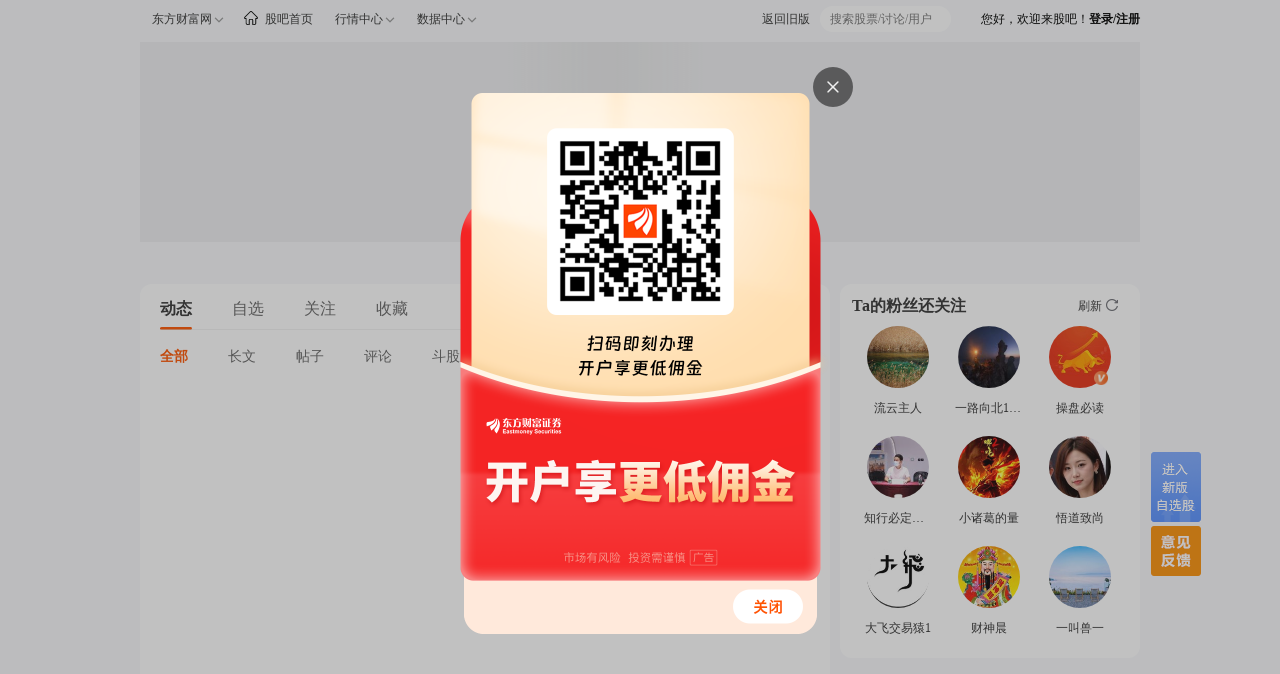

--- FILE ---
content_type: text/css
request_url: https://gbfek.eastmoney.com/deploy/module_guba_rich_editor/work/share.css
body_size: 25931
content:
#loginModel{padding-top:10px;position:relative}#loginModel .login_close{color:#5b5b5b;cursor:pointer;display:none;font-size:30px;font-weight:700;height:28px;line-height:26px;position:absolute;right:6px;text-align:center;top:5px;width:28px}.dialog_manager .dialog_holder{background:rgba(0,0,0,.5);height:100%;left:0;position:fixed;top:0;width:100%}.dialog_manager .dialog{background:#fff;border-radius:12px;box-shadow:0 0 20px 0 rgba(0,0,0,.2);box-sizing:border-box;left:50%;min-height:150px;min-width:360px;padding:14px 16px;position:absolute;top:50%;-webkit-transform:translateX(-50%) translateY(-50%);-moz-transform:translateX(-50%) translateY(-50%);-ms-transform:translateX(-50%) translateY(-50%);transform:translateX(-50%) translateY(-50%)}.dialog_manager .dialog .header{color:#333;font-size:16px;font-weight:700;letter-spacing:-.41px;line-height:18px}.dialog_manager .dialog .header .icon_dialog_close{color:#999;cursor:pointer;font-size:26px;font-style:normal;font-weight:400;position:absolute;right:16px;top:14px}.dialog_manager .dialog .content{min-height:118px;position:relative;text-align:center}.dialog_manager .dialog.tips .realcont{max-height:65px;overflow-y:auto}.dialog_manager .dialog.tips .getit{background-color:#f50;border-radius:6px;bottom:-15px;color:#fff;cursor:pointer;font-size:14px;height:24px;line-height:24px;margin:20px auto 0;position:relative;width:100px}.dialog_manager .dialog.confirm .content .contwrap,.dialog_manager .dialog.tips .content .contwrap{color:#333;font-size:16px;font-weight:400;left:0;letter-spacing:-.41px;line-height:24px;position:absolute;top:50%;transform:translateY(-50%);width:100%;word-break:break-all}.dialog_manager .dialog .footer{text-align:center}.dialog_manager .dialog .footer button{background:#f6f6f6;border:0;border-radius:6px;color:#333;cursor:pointer;font-size:16px;font-weight:400;height:38px;letter-spacing:-.37px;line-height:38px;text-align:center;width:110px}.dialog_manager .dialog .footer button:nth-child(2){background:#f50;color:#fff;margin-left:24px}#dialog_manager .dialog.realname,#dialog_manager .dialog.verphone{background-color:transparent;border-radius:0;box-shadow:none;padding:0}.appealContainer .titleContainer{font-size:16px;font-weight:700;letter-spacing:-.41px;line-height:18px;text-align:left}.appealContainer .titleContainer .appealTitle{vertical-align:middle}.appealContainer .titleContainer .appealClose{border:none;position:absolute;right:16px;vertical-align:middle}.appealContainer .appealTip{letter-spacing:-.36px;margin:23px 0 14px;text-align:left}.appealContainer .appealTip2{letter-spacing:-.36px;margin-top:23px}.appealContainer .appealReason{background-color:#f6f6f6;border:none;border-radius:12px;color:#333;height:70px!important;letter-spacing:-.36px;padding:12px 14px;resize:none;width:328px!important}.appealContainer .appealReason::placeholder{color:#999}.appealContainer .appealOpe{background-color:#f50;border:none;border-radius:6px;color:#fff;font-size:16px;height:38px;letter-spacing:-.37px;line-height:22px;margin:20px 0 24px;width:130px}.appealContainer .appealHelp{letter-spacing:-.36px;text-align:center}.appealContainer .appealHelp .appealFeedback{color:#f50;margin-left:9px}.appealContainer .appealHelp .appealFeedback:hover{color:#f50}.dialog.emcaptcha_dialog{min-height:auto}.dialog.emcaptcha_dialog .content{min-height:auto;padding:10px 0}#qaVerify{font-size:14px;padding:20px 10px 10px;width:370px}#qaVerify .verify_desc{text-align:center}#qaVerify input{border:1px solid #ccc;height:38px;outline:none;padding:0 10px;width:250px}#qaVerify .phone_body{display:inline-block;margin:10px 0}select.phone_country{border:1px solid #ccc;height:40px;line-height:40px;margin-right:10px;outline:none;width:60px}#qaVerify .yzmbody{display:inline-block}#qaVerify input.yzm_result{width:210px}#qaVerify .getyzm{border:1px solid #ff8400;color:#ff8400;font-size:12px;line-height:38px;margin-left:10px;width:98px}#qaVerify .getyzm,#qaVerify .submityzm{cursor:pointer;display:inline-block;text-align:center;-webkit-user-select:none;-moz-user-select:none;-ms-user-select:none;user-select:none}#qaVerify .submityzm{background:#ff8400;border-radius:20px;color:#fff;height:40px;line-height:40px;margin:10px 0;width:200px}#qaVerify .getyzm.forbid{border:1px solid #ccc;color:#ccc;cursor:not-allowed}.forward_modal{color:#fff;padding:20px;width:522px}.forward_modal .forward_editor{margin-top:20px;position:relative;text-align:left}.forward_modal .forward_editor .editor_txt{background:#f7f8fa;border:0;border-radius:6px 6px 0 0;box-sizing:border-box;font-size:14px;font-weight:400;height:93px;line-height:18px;padding:12px;resize:none;width:490px}.forward_modal .forward_editor .control{background:#f7f8fa;border-radius:0 0 6px 6px;box-sizing:border-box;color:#666;font-size:14px;height:40px;line-height:40px;margin-bottom:20px;margin-top:-4px;padding:0 12px;position:relative;text-align:left;width:490px}.forward_modal .forward_editor .control:after{background:#dedede;content:"";height:1px;left:12px;position:absolute;top:0;width:466px}.forward_modal .forward_editor .control #emoji{cursor:pointer;display:inline-block;line-height:30px;margin-left:0;margin-right:26px}.forward_modal .forward_editor .control #emoji .faceimg{display:inline-block;height:17px;margin-right:5px;position:relative;top:-1px;vertical-align:middle;width:17px}.forward_modal .forward_editor .control label{display:inline-block;line-height:30px}.forward_modal .forward_editor .control #zf-reply{cursor:pointer;margin-right:10px;position:relative}.forward_modal .forward_editor .control #zf-reply:after{background-color:#fff;border:1px solid #999;border-radius:2px;content:"";height:16px;left:0;position:absolute;top:0;width:16px}.forward_modal .forward_editor .control #zf-reply:checked:after{background-color:#f50;border:0;color:#fff;content:"\2714";text-align:center}.forward_modal .forward_editor .control .text_warning{color:#999;display:inline-block;line-height:30px;position:absolute;right:12px;top:5px}.forward_modal .forward_editor .control .text_warning.red{color:red}.forward_modal .forward_editor .post .author{color:#333;font-size:14px;line-height:20px;margin-bottom:12px}.forward_modal .forward_editor .post .author .avator{border-radius:100%;height:20px;margin-right:6px;vertical-align:text-bottom;width:20px}.forward_modal .forward_editor .post .title{color:#333;font-size:16px;font-weight:700;line-height:22px;margin-bottom:10px}.forward_modal .forward_editor .post .post_content{color:#666;font-size:14px;margin-bottom:30px;text-align:left}.forward_modal .forward_editor .forward_btn{padding-right:4px;text-align:right}.forward_modal .forward_editor .forward_btn a{background:#f50;border-radius:6px;color:#fff!important;cursor:pointer;display:inline-block;font-size:16px;height:34px;line-height:34px;text-align:center;width:100px}#face_list_04{background:#fff;border:1px solid #ccc;left:0;padding:1px 4px 8px 8px!important;position:absolute;top:40px;width:578px;z-index:99}#face_list_04 li{float:left}#face_list_04 li img{border:1px solid #dadada;cursor:pointer;height:28px;margin-right:4px;margin-top:4px;padding-top:3px;text-align:center;width:28px}#face_list_04 li:hover{border-color:#f90}.placeholder{color:#a0a0a0}#face_list_04:before{border-color:transparent transparent #ccc;border-style:solid;border-width:0 8px 8px;top:-8px}#face_list_04:after,#face_list_04:before{content:"";height:0;left:12px;position:absolute;width:0}#face_list_04:after{border-color:transparent transparent #fff;border-style:solid;border-width:0 8px 8px;top:-7px}.share_bubble{background-image:url([data-uri])!important;height:62px;left:0;position:absolute;top:-60px;width:177px;z-index:9}.share_bubble .emshare2020_buttonbox{cursor:auto!important;margin:17px auto 0;width:160px!important}.share_bubble .emshare2020_buttonbox .emshare2020_icon_guba{background-image:url([data-uri])}.share_bubble .emshare2020_buttonbox .emshare2020_icon_weixin{background-image:url([data-uri])!important}.share_bubble .emshare2020_buttonbox .emshare2020_icon_weibo{background-image:url([data-uri])!important}.share_bubble .emshare2020_buttonbox .emshare2020_icon_qzone{background-image:url([data-uri])!important}.emshare2020_buttonbox a,.emshare2020_buttonbox span{background-position:0 0!important;background-size:cover;margin:0 10px!important;width:20px!important}.share_bubble.show .emshare2020_buttonbox em{display:none}.dialog_holder #emoji{color:#000}#dialog_manager,#outReply,.share_bubble{font-family:Helvetica Neue,Helvetica,Arial,pingfang sc,Hiragino Sans GB,Microsoft YaHei,微软雅黑,STHeiti,SimSun,sans-serif}#dialog_manager input,#dialog_manager textarea,#outReply input,#outReply textarea,.share_bubble input,.share_bubble textarea{font-family:Microsoft YaHei,Helvetica-Neue,Helvetica,Arial,sans-serif}#dialog_manager li,#dialog_manager ul,#outReply li,#outReply ul,.share_bubble li,.share_bubble ul{list-style:none;margin:0;padding:0}#dialog_manager article,#dialog_manager aside,#dialog_manager audio,#dialog_manager canvas,#dialog_manager figcaption,#dialog_manager figure,#dialog_manager figure img,#dialog_manager footer,#dialog_manager header,#dialog_manager hgroup,#dialog_manager nav,#dialog_manager section,#dialog_manager video,#outReply article,#outReply aside,#outReply audio,#outReply canvas,#outReply figcaption,#outReply figure,#outReply figure img,#outReply footer,#outReply header,#outReply hgroup,#outReply nav,#outReply section,#outReply video,.share_bubble article,.share_bubble aside,.share_bubble audio,.share_bubble canvas,.share_bubble figcaption,.share_bubble figure,.share_bubble figure img,.share_bubble footer,.share_bubble header,.share_bubble hgroup,.share_bubble nav,.share_bubble section,.share_bubble video{display:block}#dialog_manager input::-ms-clear,#outReply input::-ms-clear,.share_bubble input::-ms-clear{display:none}#dialog_manager table,#outReply table,.share_bubble table{border-collapse:separate;border-spacing:0}#dialog_manager a,#outReply a,.share_bubble a{color:#333;text-decoration:none}#dialog_manager a img,#outReply a img,.share_bubble a img{border:0}#dialog_manager :focus,#outReply :focus,.share_bubble :focus{outline:0}#dialog_manager .show,#outReply .show,.share_bubble .show{display:inline-block}#dialog_manager .blockShow,#outReply .blockShow,.share_bubble .blockShow{display:block}#dialog_manager .hidden,#dialog_manager .hide,#outReply .hidden,#outReply .hide,.share_bubble .hidden,.share_bubble .hide{display:none}#dialog_manager .orange,#outReply .orange,.share_bubble .orange{color:#f50}#dialog_manager .red,#outReply .red,.share_bubble .red{color:red}#dialog_manager .green,#outReply .green,.share_bubble .green{color:green}#dialog_manager .gray,#dialog_manager .grey,#outReply .gray,#outReply .grey,.share_bubble .gray,.share_bubble .grey{color:#6b6b6b}#dialog_manager .icon,#outReply .icon,.share_bubble .icon{display:inline-block;vertical-align:middle}#dialog_manager .fl,#dialog_manager .left,#outReply .fl,#outReply .left,.share_bubble .fl,.share_bubble .left{float:left}#dialog_manager .fr,#dialog_manager .right,#outReply .fr,#outReply .right,.share_bubble .fr,.share_bubble .right{float:right}#dialog_manager .cl:after,#dialog_manager .clearfix:after,#outReply .cl:after,#outReply .clearfix:after,.share_bubble .cl:after,.share_bubble .clearfix:after{clear:both;content:"";display:block;height:0}#dialog_manager .cl,#dialog_manager .clearfix,#outReply .cl,#outReply .clearfix,.share_bubble .cl,.share_bubble .clearfix{zoom:1;*display:inline-block}#dialog_manager .clear,#dialog_manager .cls,#outReply .clear,#outReply .cls,.share_bubble .clear,.share_bubble .cls{clear:both}

--- FILE ---
content_type: application/javascript; charset=utf-8
request_url: https://i.eastmoney.com/build/ta2.js
body_size: 98481
content:
!function(){var e={484:function(e){e.exports=function(){"use strict";var e="millisecond",t="second",n="minute",a="hour",r="day",o="week",i="month",l="quarter",s="year",u="date",c=/^(\d{4})[-/]?(\d{1,2})?[-/]?(\d{0,2})[^0-9]*(\d{1,2})?:?(\d{1,2})?:?(\d{1,2})?.?(\d+)?$/,d=/\[([^\]]+)]|Y{1,4}|M{1,4}|D{1,2}|d{1,4}|H{1,2}|h{1,2}|a|A|m{1,2}|s{1,2}|Z{1,2}|SSS/g,f={name:"en",weekdays:"Sunday_Monday_Tuesday_Wednesday_Thursday_Friday_Saturday".split("_"),months:"January_February_March_April_May_June_July_August_September_October_November_December".split("_")},m=function(e,t,n){var a=String(e);return!a||a.length>=t?e:""+Array(t+1-a.length).join(n)+e},p={s:m,z:function(e){var t=-e.utcOffset(),n=Math.abs(t),a=Math.floor(n/60),r=n%60;return(t<=0?"+":"-")+m(a,2,"0")+":"+m(r,2,"0")},m:function e(t,n){if(t.date()<n.date())return-e(n,t);var a=12*(n.year()-t.year())+(n.month()-t.month()),r=t.clone().add(a,i),o=n-r<0,l=t.clone().add(a+(o?-1:1),i);return+(-(a+(n-r)/(o?r-l:l-r))||0)},a:function(e){return e<0?Math.ceil(e)||0:Math.floor(e)},p:function(c){return{M:i,y:s,w:o,d:r,D:u,h:a,m:n,s:t,ms:e,Q:l}[c]||String(c||"").toLowerCase().replace(/s$/,"")},u:function(e){return void 0===e}},v="en",h={};h[v]=f;var g=function(e){return e instanceof E},y=function(e,t,n){var a;if(!e)return v;if("string"==typeof e)h[e]&&(a=e),t&&(h[e]=t,a=e);else{var r=e.name;h[r]=e,a=r}return!n&&a&&(v=a),a||!n&&v},_=function(e,t){if(g(e))return e.clone();var n="object"==typeof t?t:{};return n.date=e,n.args=arguments,new E(n)},b=p;b.l=y,b.i=g,b.w=function(e,t){return _(e,{locale:t.$L,utc:t.$u,x:t.$x,$offset:t.$offset})};var E=function(){function f(e){this.$L=y(e.locale,null,!0),this.parse(e)}var m=f.prototype;return m.parse=function(e){this.$d=function(e){var t=e.date,n=e.utc;if(null===t)return new Date(NaN);if(b.u(t))return new Date;if(t instanceof Date)return new Date(t);if("string"==typeof t&&!/Z$/i.test(t)){var a=t.match(c);if(a){var r=a[2]-1||0,o=(a[7]||"0").substring(0,3);return n?new Date(Date.UTC(a[1],r,a[3]||1,a[4]||0,a[5]||0,a[6]||0,o)):new Date(a[1],r,a[3]||1,a[4]||0,a[5]||0,a[6]||0,o)}}return new Date(t)}(e),this.$x=e.x||{},this.init()},m.init=function(){var e=this.$d;this.$y=e.getFullYear(),this.$M=e.getMonth(),this.$D=e.getDate(),this.$W=e.getDay(),this.$H=e.getHours(),this.$m=e.getMinutes(),this.$s=e.getSeconds(),this.$ms=e.getMilliseconds()},m.$utils=function(){return b},m.isValid=function(){return!("Invalid Date"===this.$d.toString())},m.isSame=function(e,t){var n=_(e);return this.startOf(t)<=n&&n<=this.endOf(t)},m.isAfter=function(e,t){return _(e)<this.startOf(t)},m.isBefore=function(e,t){return this.endOf(t)<_(e)},m.$g=function(e,t,n){return b.u(e)?this[t]:this.set(n,e)},m.unix=function(){return Math.floor(this.valueOf()/1e3)},m.valueOf=function(){return this.$d.getTime()},m.startOf=function(e,l){var c=this,d=!!b.u(l)||l,f=b.p(e),m=function(e,t){var n=b.w(c.$u?Date.UTC(c.$y,t,e):new Date(c.$y,t,e),c);return d?n:n.endOf(r)},p=function(e,t){return b.w(c.toDate()[e].apply(c.toDate("s"),(d?[0,0,0,0]:[23,59,59,999]).slice(t)),c)},v=this.$W,h=this.$M,g=this.$D,y="set"+(this.$u?"UTC":"");switch(f){case s:return d?m(1,0):m(31,11);case i:return d?m(1,h):m(0,h+1);case o:var _=this.$locale().weekStart||0,E=(v<_?v+7:v)-_;return m(d?g-E:g+(6-E),h);case r:case u:return p(y+"Hours",0);case a:return p(y+"Minutes",1);case n:return p(y+"Seconds",2);case t:return p(y+"Milliseconds",3);default:return this.clone()}},m.endOf=function(e){return this.startOf(e,!1)},m.$set=function(o,l){var c,d=b.p(o),f="set"+(this.$u?"UTC":""),m=(c={},c[r]=f+"Date",c[u]=f+"Date",c[i]=f+"Month",c[s]=f+"FullYear",c[a]=f+"Hours",c[n]=f+"Minutes",c[t]=f+"Seconds",c[e]=f+"Milliseconds",c)[d],p=d===r?this.$D+(l-this.$W):l;if(d===i||d===s){var v=this.clone().set(u,1);v.$d[m](p),v.init(),this.$d=v.set(u,Math.min(this.$D,v.daysInMonth())).$d}else m&&this.$d[m](p);return this.init(),this},m.set=function(e,t){return this.clone().$set(e,t)},m.get=function(e){return this[b.p(e)]()},m.add=function(e,l){var u,c=this;e=Number(e);var d=b.p(l),f=function(t){var n=_(c);return b.w(n.date(n.date()+Math.round(t*e)),c)};if(d===i)return this.set(i,this.$M+e);if(d===s)return this.set(s,this.$y+e);if(d===r)return f(1);if(d===o)return f(7);var m=(u={},u[n]=6e4,u[a]=36e5,u[t]=1e3,u)[d]||1,p=this.$d.getTime()+e*m;return b.w(p,this)},m.subtract=function(e,t){return this.add(-1*e,t)},m.format=function(e){var t=this;if(!this.isValid())return"Invalid Date";var n=e||"YYYY-MM-DDTHH:mm:ssZ",a=b.z(this),r=this.$locale(),o=this.$H,i=this.$m,l=this.$M,s=r.weekdays,u=r.months,c=function(e,a,r,o){return e&&(e[a]||e(t,n))||r[a].substr(0,o)},f=function(e){return b.s(o%12||12,e,"0")},m=r.meridiem||function(e,t,n){var a=e<12?"AM":"PM";return n?a.toLowerCase():a},p={YY:String(this.$y).slice(-2),YYYY:this.$y,M:l+1,MM:b.s(l+1,2,"0"),MMM:c(r.monthsShort,l,u,3),MMMM:c(u,l),D:this.$D,DD:b.s(this.$D,2,"0"),d:String(this.$W),dd:c(r.weekdaysMin,this.$W,s,2),ddd:c(r.weekdaysShort,this.$W,s,3),dddd:s[this.$W],H:String(o),HH:b.s(o,2,"0"),h:f(1),hh:f(2),a:m(o,i,!0),A:m(o,i,!1),m:String(i),mm:b.s(i,2,"0"),s:String(this.$s),ss:b.s(this.$s,2,"0"),SSS:b.s(this.$ms,3,"0"),Z:a};return n.replace(d,(function(e,t){return t||p[e]||a.replace(":","")}))},m.utcOffset=function(){return 15*-Math.round(this.$d.getTimezoneOffset()/15)},m.diff=function(e,u,c){var d,f=b.p(u),m=_(e),p=6e4*(m.utcOffset()-this.utcOffset()),v=this-m,h=b.m(this,m);return h=(d={},d[s]=h/12,d[i]=h,d[l]=h/3,d[o]=(v-p)/6048e5,d[r]=(v-p)/864e5,d[a]=v/36e5,d[n]=v/6e4,d[t]=v/1e3,d)[f]||v,c?h:b.a(h)},m.daysInMonth=function(){return this.endOf(i).$D},m.$locale=function(){return h[this.$L]},m.locale=function(e,t){if(!e)return this.$L;var n=this.clone(),a=y(e,t,!0);return a&&(n.$L=a),n},m.clone=function(){return b.w(this.$d,this)},m.toDate=function(){return new Date(this.valueOf())},m.toJSON=function(){return this.isValid()?this.toISOString():null},m.toISOString=function(){return this.$d.toISOString()},m.toString=function(){return this.$d.toUTCString()},f}(),w=E.prototype;return _.prototype=w,[["$ms",e],["$s",t],["$m",n],["$H",a],["$W",r],["$M",i],["$y",s],["$D",u]].forEach((function(e){w[e[1]]=function(t){return this.$g(t,e[0],e[1])}})),_.extend=function(e,t){return e.$i||(e(t,E,_),e.$i=!0),_},_.locale=y,_.isDayjs=g,_.unix=function(e){return _(1e3*e)},_.en=h[v],_.Ls=h,_.p={},_}()},124:function(e){e.exports=function(){"use strict";return function(e,t,n){t.prototype.isToday=function(){var e=n();return this.format("YYYY-MM-DD")===e.format("YYYY-MM-DD")}}}()},356:function(e){e.exports=function(){"use strict";return function(e,t,n){t.prototype.isYesterday=function(){var e=n().subtract(1,"day");return this.format("YYYY-MM-DD")===e.format("YYYY-MM-DD")}}}()},110:function(e){e.exports=function(){"use strict";return function(e,t,n){e=e||{};var a=t.prototype,r={future:"in %s",past:"%s ago",s:"a few seconds",m:"a minute",mm:"%d minutes",h:"an hour",hh:"%d hours",d:"a day",dd:"%d days",M:"a month",MM:"%d months",y:"a year",yy:"%d years"};n.en.relativeTime=r;var o=function(t,a,o,i){for(var l,s,u,c=o.$locale().relativeTime||r,d=e.thresholds||[{l:"s",r:44,d:"second"},{l:"m",r:89},{l:"mm",r:44,d:"minute"},{l:"h",r:89},{l:"hh",r:21,d:"hour"},{l:"d",r:35},{l:"dd",r:25,d:"day"},{l:"M",r:45},{l:"MM",r:10,d:"month"},{l:"y",r:17},{l:"yy",d:"year"}],f=d.length,m=0;m<f;m+=1){var p=d[m];p.d&&(l=i?n(t).diff(o,p.d,!0):o.diff(t,p.d,!0));var v=(e.rounding||Math.round)(Math.abs(l));if(u=l>0,v<=p.r||!p.r){v<=1&&m>0&&(p=d[m-1]);var h=c[p.l];s="string"==typeof h?h.replace("%d",v):h(v,a,p.l,u);break}}if(a)return s;var g=u?c.future:c.past;return"function"==typeof g?g(s):g.replace("%s",s)};a.to=function(e,t){return o(e,t,this,!0)},a.from=function(e,t){return o(e,t,this)};var i=function(e){return e.$u?n.utc():n()};a.toNow=function(e){return this.to(i(this),e)},a.fromNow=function(e){return this.from(i(this),e)}}}()},963:function(e,t,n){"use strict";var a,r;void 0===(r="function"==typeof(a=function(){var e=function(t){if(!(this instanceof e))return new e(t);var n={swfContainerId:"fingerprintjs2",swfPath:"flash/compiled/FontList.swf",detectScreenOrientation:!0,sortPluginsFor:[/palemoon/i],userDefinedFonts:[]};this.options=this.extend(t,n),this.nativeForEach=Array.prototype.forEach,this.nativeMap=Array.prototype.map};return e.prototype={extend:function(e,t){if(null==e)return t;for(var n in e)null!=e[n]&&t[n]!==e[n]&&(t[n]=e[n]);return t},get:function(e){var t=[];t=this.userAgentKey(t),t=this.languageKey(t),t=this.colorDepthKey(t),t=this.pixelRatioKey(t),t=this.hardwareConcurrencyKey(t),t=this.screenResolutionKey(t),t=this.availableScreenResolutionKey(t),t=this.timezoneOffsetKey(t),t=this.sessionStorageKey(t),t=this.localStorageKey(t),t=this.indexedDbKey(t),t=this.addBehaviorKey(t),t=this.openDatabaseKey(t),t=this.cpuClassKey(t),t=this.platformKey(t),t=this.doNotTrackKey(t),t=this.pluginsKey(t),t=this.canvasKey(t),t=this.webglKey(t),t=this.adBlockKey(t),t=this.hasLiedLanguagesKey(t),t=this.hasLiedResolutionKey(t),t=this.hasLiedOsKey(t),t=this.hasLiedBrowserKey(t),t=this.touchSupportKey(t),t=this.customEntropyFunction(t);var n=this;this.fontsKey(t,(function(t){var a=[];n.each(t,(function(e){var t=e.value;void 0!==e.value.join&&(t=e.value.join(";")),a.push(t)}));var r=n.x64hash128(a.join("~~~"),31);return e(r,t)}))},customEntropyFunction:function(e){return"function"==typeof this.options.customFunction&&e.push({key:"custom",value:this.options.customFunction()}),e},userAgentKey:function(e){return this.options.excludeUserAgent||e.push({key:"user_agent",value:this.getUserAgent()}),e},getUserAgent:function(){return navigator.userAgent},languageKey:function(e){return this.options.excludeLanguage||e.push({key:"language",value:navigator.language||navigator.userLanguage||navigator.browserLanguage||navigator.systemLanguage||""}),e},colorDepthKey:function(e){return this.options.excludeColorDepth||e.push({key:"color_depth",value:screen.colorDepth||-1}),e},pixelRatioKey:function(e){return this.options.excludePixelRatio||e.push({key:"pixel_ratio",value:this.getPixelRatio()}),e},getPixelRatio:function(){return window.devicePixelRatio||""},screenResolutionKey:function(e){return this.options.excludeScreenResolution?e:this.getScreenResolution(e)},getScreenResolution:function(e){var t;return void 0!==(t=this.options.detectScreenOrientation&&screen.height>screen.width?[screen.height,screen.width]:[screen.width,screen.height])&&e.push({key:"resolution",value:t}),e},availableScreenResolutionKey:function(e){return this.options.excludeAvailableScreenResolution?e:this.getAvailableScreenResolution(e)},getAvailableScreenResolution:function(e){var t;return screen.availWidth&&screen.availHeight&&(t=this.options.detectScreenOrientation?screen.availHeight>screen.availWidth?[screen.availHeight,screen.availWidth]:[screen.availWidth,screen.availHeight]:[screen.availHeight,screen.availWidth]),void 0!==t&&e.push({key:"available_resolution",value:t}),e},timezoneOffsetKey:function(e){return this.options.excludeTimezoneOffset||e.push({key:"timezone_offset",value:(new Date).getTimezoneOffset()}),e},sessionStorageKey:function(e){return!this.options.excludeSessionStorage&&this.hasSessionStorage()&&e.push({key:"session_storage",value:1}),e},localStorageKey:function(e){return!this.options.excludeSessionStorage&&this.hasLocalStorage()&&e.push({key:"local_storage",value:1}),e},indexedDbKey:function(e){return!this.options.excludeIndexedDB&&this.hasIndexedDB()&&e.push({key:"indexed_db",value:1}),e},addBehaviorKey:function(e){return document.body&&!this.options.excludeAddBehavior&&document.body.addBehavior&&e.push({key:"add_behavior",value:1}),e},openDatabaseKey:function(e){return!this.options.excludeOpenDatabase&&window.openDatabase&&e.push({key:"open_database",value:1}),e},cpuClassKey:function(e){return this.options.excludeCpuClass||e.push({key:"cpu_class",value:this.getNavigatorCpuClass()}),e},platformKey:function(e){return this.options.excludePlatform||e.push({key:"navigator_platform",value:this.getNavigatorPlatform()}),e},doNotTrackKey:function(e){return this.options.excludeDoNotTrack||e.push({key:"do_not_track",value:this.getDoNotTrack()}),e},canvasKey:function(e){return!this.options.excludeCanvas&&this.isCanvasSupported()&&e.push({key:"canvas",value:this.getCanvasFp()}),e},webglKey:function(e){return this.options.excludeWebGL?e:this.isWebGlSupported()?(e.push({key:"webgl",value:this.getWebglFp()}),e):e},adBlockKey:function(e){return this.options.excludeAdBlock||e.push({key:"adblock",value:this.getAdBlock()}),e},hasLiedLanguagesKey:function(e){return this.options.excludeHasLiedLanguages||e.push({key:"has_lied_languages",value:this.getHasLiedLanguages()}),e},hasLiedResolutionKey:function(e){return this.options.excludeHasLiedResolution||e.push({key:"has_lied_resolution",value:this.getHasLiedResolution()}),e},hasLiedOsKey:function(e){return this.options.excludeHasLiedOs||e.push({key:"has_lied_os",value:this.getHasLiedOs()}),e},hasLiedBrowserKey:function(e){return this.options.excludeHasLiedBrowser||e.push({key:"has_lied_browser",value:this.getHasLiedBrowser()}),e},fontsKey:function(e,t){return this.options.excludeJsFonts?this.flashFontsKey(e,t):this.jsFontsKey(e,t)},flashFontsKey:function(e,t){return this.options.excludeFlashFonts?t(e):this.hasSwfObjectLoaded()&&this.hasMinFlashInstalled()?void 0===this.options.swfPath?t(e):void this.loadSwfAndDetectFonts((function(n){e.push({key:"swf_fonts",value:n.join(";")}),t(e)})):t(e)},jsFontsKey:function(e,t){var n=this;return setTimeout((function(){var a=["monospace","sans-serif","serif"],r=["Andale Mono","Arial","Arial Black","Arial Hebrew","Arial MT","Arial Narrow","Arial Rounded MT Bold","Arial Unicode MS","Bitstream Vera Sans Mono","Book Antiqua","Bookman Old Style","Calibri","Cambria","Cambria Math","Century","Century Gothic","Century Schoolbook","Comic Sans","Comic Sans MS","Consolas","Courier","Courier New","Garamond","Geneva","Georgia","Helvetica","Helvetica Neue","Impact","Lucida Bright","Lucida Calligraphy","Lucida Console","Lucida Fax","LUCIDA GRANDE","Lucida Handwriting","Lucida Sans","Lucida Sans Typewriter","Lucida Sans Unicode","Microsoft Sans Serif","Monaco","Monotype Corsiva","MS Gothic","MS Outlook","MS PGothic","MS Reference Sans Serif","MS Sans Serif","MS Serif","MYRIAD","MYRIAD PRO","Palatino","Palatino Linotype","Segoe Print","Segoe Script","Segoe UI","Segoe UI Light","Segoe UI Semibold","Segoe UI Symbol","Tahoma","Times","Times New Roman","Times New Roman PS","Trebuchet MS","Verdana","Wingdings","Wingdings 2","Wingdings 3"],o=["Abadi MT Condensed Light","Academy Engraved LET","ADOBE CASLON PRO","Adobe Garamond","ADOBE GARAMOND PRO","Agency FB","Aharoni","Albertus Extra Bold","Albertus Medium","Algerian","Amazone BT","American Typewriter","American Typewriter Condensed","AmerType Md BT","Andalus","Angsana New","AngsanaUPC","Antique Olive","Aparajita","Apple Chancery","Apple Color Emoji","Apple SD Gothic Neo","Arabic Typesetting","ARCHER","ARNO PRO","Arrus BT","Aurora Cn BT","AvantGarde Bk BT","AvantGarde Md BT","AVENIR","Ayuthaya","Bandy","Bangla Sangam MN","Bank Gothic","BankGothic Md BT","Baskerville","Baskerville Old Face","Batang","BatangChe","Bauer Bodoni","Bauhaus 93","Bazooka","Bell MT","Bembo","Benguiat Bk BT","Berlin Sans FB","Berlin Sans FB Demi","Bernard MT Condensed","BernhardFashion BT","BernhardMod BT","Big Caslon","BinnerD","Blackadder ITC","BlairMdITC TT","Bodoni 72","Bodoni 72 Oldstyle","Bodoni 72 Smallcaps","Bodoni MT","Bodoni MT Black","Bodoni MT Condensed","Bodoni MT Poster Compressed","Bookshelf Symbol 7","Boulder","Bradley Hand","Bradley Hand ITC","Bremen Bd BT","Britannic Bold","Broadway","Browallia New","BrowalliaUPC","Brush Script MT","Californian FB","Calisto MT","Calligrapher","Candara","CaslonOpnface BT","Castellar","Centaur","Cezanne","CG Omega","CG Times","Chalkboard","Chalkboard SE","Chalkduster","Charlesworth","Charter Bd BT","Charter BT","Chaucer","ChelthmITC Bk BT","Chiller","Clarendon","Clarendon Condensed","CloisterBlack BT","Cochin","Colonna MT","Constantia","Cooper Black","Copperplate","Copperplate Gothic","Copperplate Gothic Bold","Copperplate Gothic Light","CopperplGoth Bd BT","Corbel","Cordia New","CordiaUPC","Cornerstone","Coronet","Cuckoo","Curlz MT","DaunPenh","Dauphin","David","DB LCD Temp","DELICIOUS","Denmark","DFKai-SB","Didot","DilleniaUPC","DIN","DokChampa","Dotum","DotumChe","Ebrima","Edwardian Script ITC","Elephant","English 111 Vivace BT","Engravers MT","EngraversGothic BT","Eras Bold ITC","Eras Demi ITC","Eras Light ITC","Eras Medium ITC","EucrosiaUPC","Euphemia","Euphemia UCAS","EUROSTILE","Exotc350 Bd BT","FangSong","Felix Titling","Fixedsys","FONTIN","Footlight MT Light","Forte","FrankRuehl","Fransiscan","Freefrm721 Blk BT","FreesiaUPC","Freestyle Script","French Script MT","FrnkGothITC Bk BT","Fruitger","FRUTIGER","Futura","Futura Bk BT","Futura Lt BT","Futura Md BT","Futura ZBlk BT","FuturaBlack BT","Gabriola","Galliard BT","Gautami","Geeza Pro","Geometr231 BT","Geometr231 Hv BT","Geometr231 Lt BT","GeoSlab 703 Lt BT","GeoSlab 703 XBd BT","Gigi","Gill Sans","Gill Sans MT","Gill Sans MT Condensed","Gill Sans MT Ext Condensed Bold","Gill Sans Ultra Bold","Gill Sans Ultra Bold Condensed","Gisha","Gloucester MT Extra Condensed","GOTHAM","GOTHAM BOLD","Goudy Old Style","Goudy Stout","GoudyHandtooled BT","GoudyOLSt BT","Gujarati Sangam MN","Gulim","GulimChe","Gungsuh","GungsuhChe","Gurmukhi MN","Haettenschweiler","Harlow Solid Italic","Harrington","Heather","Heiti SC","Heiti TC","HELV","Herald","High Tower Text","Hiragino Kaku Gothic ProN","Hiragino Mincho ProN","Hoefler Text","Humanst 521 Cn BT","Humanst521 BT","Humanst521 Lt BT","Imprint MT Shadow","Incised901 Bd BT","Incised901 BT","Incised901 Lt BT","INCONSOLATA","Informal Roman","Informal011 BT","INTERSTATE","IrisUPC","Iskoola Pota","JasmineUPC","Jazz LET","Jenson","Jester","Jokerman","Juice ITC","Kabel Bk BT","Kabel Ult BT","Kailasa","KaiTi","Kalinga","Kannada Sangam MN","Kartika","Kaufmann Bd BT","Kaufmann BT","Khmer UI","KodchiangUPC","Kokila","Korinna BT","Kristen ITC","Krungthep","Kunstler Script","Lao UI","Latha","Leelawadee","Letter Gothic","Levenim MT","LilyUPC","Lithograph","Lithograph Light","Long Island","Lydian BT","Magneto","Maiandra GD","Malayalam Sangam MN","Malgun Gothic","Mangal","Marigold","Marion","Marker Felt","Market","Marlett","Matisse ITC","Matura MT Script Capitals","Meiryo","Meiryo UI","Microsoft Himalaya","Microsoft JhengHei","Microsoft New Tai Lue","Microsoft PhagsPa","Microsoft Tai Le","Microsoft Uighur","Microsoft YaHei","Microsoft Yi Baiti","MingLiU","MingLiU_HKSCS","MingLiU_HKSCS-ExtB","MingLiU-ExtB","Minion","Minion Pro","Miriam","Miriam Fixed","Mistral","Modern","Modern No. 20","Mona Lisa Solid ITC TT","Mongolian Baiti","MONO","MoolBoran","Mrs Eaves","MS LineDraw","MS Mincho","MS PMincho","MS Reference Specialty","MS UI Gothic","MT Extra","MUSEO","MV Boli","Nadeem","Narkisim","NEVIS","News Gothic","News GothicMT","NewsGoth BT","Niagara Engraved","Niagara Solid","Noteworthy","NSimSun","Nyala","OCR A Extended","Old Century","Old English Text MT","Onyx","Onyx BT","OPTIMA","Oriya Sangam MN","OSAKA","OzHandicraft BT","Palace Script MT","Papyrus","Parchment","Party LET","Pegasus","Perpetua","Perpetua Titling MT","PetitaBold","Pickwick","Plantagenet Cherokee","Playbill","PMingLiU","PMingLiU-ExtB","Poor Richard","Poster","PosterBodoni BT","PRINCETOWN LET","Pristina","PTBarnum BT","Pythagoras","Raavi","Rage Italic","Ravie","Ribbon131 Bd BT","Rockwell","Rockwell Condensed","Rockwell Extra Bold","Rod","Roman","Sakkal Majalla","Santa Fe LET","Savoye LET","Sceptre","Script","Script MT Bold","SCRIPTINA","Serifa","Serifa BT","Serifa Th BT","ShelleyVolante BT","Sherwood","Shonar Bangla","Showcard Gothic","Shruti","Signboard","SILKSCREEN","SimHei","Simplified Arabic","Simplified Arabic Fixed","SimSun","SimSun-ExtB","Sinhala Sangam MN","Sketch Rockwell","Skia","Small Fonts","Snap ITC","Snell Roundhand","Socket","Souvenir Lt BT","Staccato222 BT","Steamer","Stencil","Storybook","Styllo","Subway","Swis721 BlkEx BT","Swiss911 XCm BT","Sylfaen","Synchro LET","System","Tamil Sangam MN","Technical","Teletype","Telugu Sangam MN","Tempus Sans ITC","Terminal","Thonburi","Traditional Arabic","Trajan","TRAJAN PRO","Tristan","Tubular","Tunga","Tw Cen MT","Tw Cen MT Condensed","Tw Cen MT Condensed Extra Bold","TypoUpright BT","Unicorn","Univers","Univers CE 55 Medium","Univers Condensed","Utsaah","Vagabond","Vani","Vijaya","Viner Hand ITC","VisualUI","Vivaldi","Vladimir Script","Vrinda","Westminster","WHITNEY","Wide Latin","ZapfEllipt BT","ZapfHumnst BT","ZapfHumnst Dm BT","Zapfino","Zurich BlkEx BT","Zurich Ex BT","ZWAdobeF"];n.options.extendedJsFonts&&(r=r.concat(o)),r=r.concat(n.options.userDefinedFonts);var i="mmmmmmmmmmlli",l="72px",s=document.getElementsByTagName("body")[0],u=document.createElement("div"),c=document.createElement("div"),d={},f={},m=function(){var e=document.createElement("span");return e.style.position="absolute",e.style.left="-9999px",e.style.fontSize=l,e.style.lineHeight="normal",e.innerHTML=i,e},p=function(e,t){var n=m();return n.style.fontFamily="'"+e+"',"+t,n},v=function(){for(var e={},t=0,n=r.length;t<n;t++){for(var o=[],i=0,l=a.length;i<l;i++){var s=p(r[t],a[i]);c.appendChild(s),o.push(s)}e[r[t]]=o}return e},h=function(e){for(var t=!1,n=0;n<a.length;n++)if(t=e[n].offsetWidth!==d[a[n]]||e[n].offsetHeight!==f[a[n]])return t;return t},g=function(){for(var e=[],t=0,n=a.length;t<n;t++){var r=m();r.style.fontFamily=a[t],u.appendChild(r),e.push(r)}return e}();s.appendChild(u);for(var y=0,_=a.length;y<_;y++)d[a[y]]=g[y].offsetWidth,f[a[y]]=g[y].offsetHeight;var b=v();s.appendChild(c);for(var E=[],w=0,x=r.length;w<x;w++)h(b[r[w]])&&E.push(r[w]);s.removeChild(c),s.removeChild(u),e.push({key:"js_fonts",value:E}),t(e)}),1)},pluginsKey:function(e){return this.options.excludePlugins||(this.isIE()?this.options.excludeIEPlugins||e.push({key:"ie_plugins",value:this.getIEPlugins()}):e.push({key:"regular_plugins",value:this.getRegularPlugins()})),e},getRegularPlugins:function(){for(var e=[],t=0,n=navigator.plugins.length;t<n;t++)e.push(navigator.plugins[t]);return this.pluginsShouldBeSorted()&&(e=e.sort((function(e,t){return e.name>t.name?1:e.name<t.name?-1:0}))),this.map(e,(function(e){var t=this.map(e,(function(e){return[e.type,e.suffixes].join("~")})).join(",");return[e.name,e.description,t].join("::")}),this)},getIEPlugins:function(){var e=[];if(Object.getOwnPropertyDescriptor&&Object.getOwnPropertyDescriptor(window,"ActiveXObject")||"ActiveXObject"in window){var t=["AcroPDF.PDF","Adodb.Stream","AgControl.AgControl","DevalVRXCtrl.DevalVRXCtrl.1","MacromediaFlashPaper.MacromediaFlashPaper","Msxml2.DOMDocument","Msxml2.XMLHTTP","PDF.PdfCtrl","QuickTime.QuickTime","QuickTimeCheckObject.QuickTimeCheck.1","RealPlayer","RealPlayer.RealPlayer(tm) ActiveX Control (32-bit)","RealVideo.RealVideo(tm) ActiveX Control (32-bit)","Scripting.Dictionary","SWCtl.SWCtl","Shell.UIHelper","ShockwaveFlash.ShockwaveFlash","Skype.Detection","TDCCtl.TDCCtl","WMPlayer.OCX","rmocx.RealPlayer G2 Control","rmocx.RealPlayer G2 Control.1"];e=this.map(t,(function(e){try{return new ActiveXObject(e),e}catch(e){return null}}))}return navigator.plugins&&(e=e.concat(this.getRegularPlugins())),e},pluginsShouldBeSorted:function(){for(var e=!1,t=0,n=this.options.sortPluginsFor.length;t<n;t++){var a=this.options.sortPluginsFor[t];if(navigator.userAgent.match(a)){e=!0;break}}return e},touchSupportKey:function(e){return this.options.excludeTouchSupport||e.push({key:"touch_support",value:this.getTouchSupport()}),e},hardwareConcurrencyKey:function(e){return this.options.excludeHardwareConcurrency||e.push({key:"hardware_concurrency",value:this.getHardwareConcurrency()}),e},hasSessionStorage:function(){try{return!!window.sessionStorage}catch(e){return!0}},hasLocalStorage:function(){try{return!!window.localStorage}catch(e){return!0}},hasIndexedDB:function(){try{return!!window.indexedDB}catch(e){return!0}},getHardwareConcurrency:function(){return navigator.hardwareConcurrency?navigator.hardwareConcurrency:"unknown"},getNavigatorCpuClass:function(){return navigator.cpuClass?navigator.cpuClass:"unknown"},getNavigatorPlatform:function(){return navigator.platform?navigator.platform:"unknown"},getDoNotTrack:function(){return navigator.doNotTrack?navigator.doNotTrack:navigator.msDoNotTrack?navigator.msDoNotTrack:window.doNotTrack?window.doNotTrack:"unknown"},getTouchSupport:function(){var e=0,t=!1;void 0!==navigator.maxTouchPoints?e=navigator.maxTouchPoints:void 0!==navigator.msMaxTouchPoints&&(e=navigator.msMaxTouchPoints);try{document.createEvent("TouchEvent"),t=!0}catch(e){}return[e,t,"ontouchstart"in window]},getCanvasFp:function(){var e=[],t=document.createElement("canvas");t.width=2e3,t.height=200,t.style.display="inline";var n=t.getContext("2d");return n.rect(0,0,10,10),n.rect(2,2,6,6),e.push("canvas winding:"+(!1===n.isPointInPath(5,5,"evenodd")?"yes":"no")),n.textBaseline="alphabetic",n.fillStyle="#f60",n.fillRect(125,1,62,20),n.fillStyle="#069",this.options.dontUseFakeFontInCanvas?n.font="11pt Arial":n.font="11pt no-real-font-123",n.fillText("Cwm fjordbank glyphs vext quiz, 😃",2,15),n.fillStyle="rgba(102, 204, 0, 0.2)",n.font="18pt Arial",n.fillText("Cwm fjordbank glyphs vext quiz, 😃",4,45),n.globalCompositeOperation="multiply",n.fillStyle="rgb(255,0,255)",n.beginPath(),n.arc(50,50,50,0,2*Math.PI,!0),n.closePath(),n.fill(),n.fillStyle="rgb(0,255,255)",n.beginPath(),n.arc(100,50,50,0,2*Math.PI,!0),n.closePath(),n.fill(),n.fillStyle="rgb(255,255,0)",n.beginPath(),n.arc(75,100,50,0,2*Math.PI,!0),n.closePath(),n.fill(),n.fillStyle="rgb(255,0,255)",n.arc(75,75,75,0,2*Math.PI,!0),n.arc(75,75,25,0,2*Math.PI,!0),n.fill("evenodd"),e.push("canvas fp:"+t.toDataURL()),e.join("~")},getWebglFp:function(){var e,t=function(t){return e.clearColor(0,0,0,1),e.enable(e.DEPTH_TEST),e.depthFunc(e.LEQUAL),e.clear(e.COLOR_BUFFER_BIT|e.DEPTH_BUFFER_BIT),"["+t[0]+", "+t[1]+"]"},n=function(e){var t,n=e.getExtension("EXT_texture_filter_anisotropic")||e.getExtension("WEBKIT_EXT_texture_filter_anisotropic")||e.getExtension("MOZ_EXT_texture_filter_anisotropic");return n?(0===(t=e.getParameter(n.MAX_TEXTURE_MAX_ANISOTROPY_EXT))&&(t=2),t):null};if(!(e=this.getWebglCanvas()))return null;var a=[],r="attribute vec2 attrVertex;varying vec2 varyinTexCoordinate;uniform vec2 uniformOffset;void main(){varyinTexCoordinate=attrVertex+uniformOffset;gl_Position=vec4(attrVertex,0,1);}",o="precision mediump float;varying vec2 varyinTexCoordinate;void main() {gl_FragColor=vec4(varyinTexCoordinate,0,1);}",i=e.createBuffer();e.bindBuffer(e.ARRAY_BUFFER,i);var l=new Float32Array([-.2,-.9,0,.4,-.26,0,0,.732134444,0]);e.bufferData(e.ARRAY_BUFFER,l,e.STATIC_DRAW),i.itemSize=3,i.numItems=3;var s=e.createProgram(),u=e.createShader(e.VERTEX_SHADER);e.shaderSource(u,r),e.compileShader(u);var c=e.createShader(e.FRAGMENT_SHADER);e.shaderSource(c,o),e.compileShader(c),e.attachShader(s,u),e.attachShader(s,c),e.linkProgram(s),e.useProgram(s),s.vertexPosAttrib=e.getAttribLocation(s,"attrVertex"),s.offsetUniform=e.getUniformLocation(s,"uniformOffset"),e.enableVertexAttribArray(s.vertexPosArray),e.vertexAttribPointer(s.vertexPosAttrib,i.itemSize,e.FLOAT,!1,0,0),e.uniform2f(s.offsetUniform,1,1),e.drawArrays(e.TRIANGLE_STRIP,0,i.numItems),null!=e.canvas&&a.push(e.canvas.toDataURL()),a.push("extensions:"+e.getSupportedExtensions().join(";")),a.push("webgl aliased line width range:"+t(e.getParameter(e.ALIASED_LINE_WIDTH_RANGE))),a.push("webgl aliased point size range:"+t(e.getParameter(e.ALIASED_POINT_SIZE_RANGE))),a.push("webgl alpha bits:"+e.getParameter(e.ALPHA_BITS)),a.push("webgl antialiasing:"+(e.getContextAttributes().antialias?"yes":"no")),a.push("webgl blue bits:"+e.getParameter(e.BLUE_BITS)),a.push("webgl depth bits:"+e.getParameter(e.DEPTH_BITS)),a.push("webgl green bits:"+e.getParameter(e.GREEN_BITS)),a.push("webgl max anisotropy:"+n(e)),a.push("webgl max combined texture image units:"+e.getParameter(e.MAX_COMBINED_TEXTURE_IMAGE_UNITS)),a.push("webgl max cube map texture size:"+e.getParameter(e.MAX_CUBE_MAP_TEXTURE_SIZE)),a.push("webgl max fragment uniform vectors:"+e.getParameter(e.MAX_FRAGMENT_UNIFORM_VECTORS)),a.push("webgl max render buffer size:"+e.getParameter(e.MAX_RENDERBUFFER_SIZE)),a.push("webgl max texture image units:"+e.getParameter(e.MAX_TEXTURE_IMAGE_UNITS)),a.push("webgl max texture size:"+e.getParameter(e.MAX_TEXTURE_SIZE)),a.push("webgl max varying vectors:"+e.getParameter(e.MAX_VARYING_VECTORS)),a.push("webgl max vertex attribs:"+e.getParameter(e.MAX_VERTEX_ATTRIBS)),a.push("webgl max vertex texture image units:"+e.getParameter(e.MAX_VERTEX_TEXTURE_IMAGE_UNITS)),a.push("webgl max vertex uniform vectors:"+e.getParameter(e.MAX_VERTEX_UNIFORM_VECTORS)),a.push("webgl max viewport dims:"+t(e.getParameter(e.MAX_VIEWPORT_DIMS))),a.push("webgl red bits:"+e.getParameter(e.RED_BITS)),a.push("webgl renderer:"+e.getParameter(e.RENDERER)),a.push("webgl shading language version:"+e.getParameter(e.SHADING_LANGUAGE_VERSION)),a.push("webgl stencil bits:"+e.getParameter(e.STENCIL_BITS)),a.push("webgl vendor:"+e.getParameter(e.VENDOR)),a.push("webgl version:"+e.getParameter(e.VERSION));try{var d=e.getExtension("WEBGL_debug_renderer_info");d&&(a.push("webgl unmasked vendor:"+e.getParameter(d.UNMASKED_VENDOR_WEBGL)),a.push("webgl unmasked renderer:"+e.getParameter(d.UNMASKED_RENDERER_WEBGL)))}catch(e){}return e.getShaderPrecisionFormat?(a.push("webgl vertex shader high float precision:"+e.getShaderPrecisionFormat(e.VERTEX_SHADER,e.HIGH_FLOAT).precision),a.push("webgl vertex shader high float precision rangeMin:"+e.getShaderPrecisionFormat(e.VERTEX_SHADER,e.HIGH_FLOAT).rangeMin),a.push("webgl vertex shader high float precision rangeMax:"+e.getShaderPrecisionFormat(e.VERTEX_SHADER,e.HIGH_FLOAT).rangeMax),a.push("webgl vertex shader medium float precision:"+e.getShaderPrecisionFormat(e.VERTEX_SHADER,e.MEDIUM_FLOAT).precision),a.push("webgl vertex shader medium float precision rangeMin:"+e.getShaderPrecisionFormat(e.VERTEX_SHADER,e.MEDIUM_FLOAT).rangeMin),a.push("webgl vertex shader medium float precision rangeMax:"+e.getShaderPrecisionFormat(e.VERTEX_SHADER,e.MEDIUM_FLOAT).rangeMax),a.push("webgl vertex shader low float precision:"+e.getShaderPrecisionFormat(e.VERTEX_SHADER,e.LOW_FLOAT).precision),a.push("webgl vertex shader low float precision rangeMin:"+e.getShaderPrecisionFormat(e.VERTEX_SHADER,e.LOW_FLOAT).rangeMin),a.push("webgl vertex shader low float precision rangeMax:"+e.getShaderPrecisionFormat(e.VERTEX_SHADER,e.LOW_FLOAT).rangeMax),a.push("webgl fragment shader high float precision:"+e.getShaderPrecisionFormat(e.FRAGMENT_SHADER,e.HIGH_FLOAT).precision),a.push("webgl fragment shader high float precision rangeMin:"+e.getShaderPrecisionFormat(e.FRAGMENT_SHADER,e.HIGH_FLOAT).rangeMin),a.push("webgl fragment shader high float precision rangeMax:"+e.getShaderPrecisionFormat(e.FRAGMENT_SHADER,e.HIGH_FLOAT).rangeMax),a.push("webgl fragment shader medium float precision:"+e.getShaderPrecisionFormat(e.FRAGMENT_SHADER,e.MEDIUM_FLOAT).precision),a.push("webgl fragment shader medium float precision rangeMin:"+e.getShaderPrecisionFormat(e.FRAGMENT_SHADER,e.MEDIUM_FLOAT).rangeMin),a.push("webgl fragment shader medium float precision rangeMax:"+e.getShaderPrecisionFormat(e.FRAGMENT_SHADER,e.MEDIUM_FLOAT).rangeMax),a.push("webgl fragment shader low float precision:"+e.getShaderPrecisionFormat(e.FRAGMENT_SHADER,e.LOW_FLOAT).precision),a.push("webgl fragment shader low float precision rangeMin:"+e.getShaderPrecisionFormat(e.FRAGMENT_SHADER,e.LOW_FLOAT).rangeMin),a.push("webgl fragment shader low float precision rangeMax:"+e.getShaderPrecisionFormat(e.FRAGMENT_SHADER,e.LOW_FLOAT).rangeMax),a.push("webgl vertex shader high int precision:"+e.getShaderPrecisionFormat(e.VERTEX_SHADER,e.HIGH_INT).precision),a.push("webgl vertex shader high int precision rangeMin:"+e.getShaderPrecisionFormat(e.VERTEX_SHADER,e.HIGH_INT).rangeMin),a.push("webgl vertex shader high int precision rangeMax:"+e.getShaderPrecisionFormat(e.VERTEX_SHADER,e.HIGH_INT).rangeMax),a.push("webgl vertex shader medium int precision:"+e.getShaderPrecisionFormat(e.VERTEX_SHADER,e.MEDIUM_INT).precision),a.push("webgl vertex shader medium int precision rangeMin:"+e.getShaderPrecisionFormat(e.VERTEX_SHADER,e.MEDIUM_INT).rangeMin),a.push("webgl vertex shader medium int precision rangeMax:"+e.getShaderPrecisionFormat(e.VERTEX_SHADER,e.MEDIUM_INT).rangeMax),a.push("webgl vertex shader low int precision:"+e.getShaderPrecisionFormat(e.VERTEX_SHADER,e.LOW_INT).precision),a.push("webgl vertex shader low int precision rangeMin:"+e.getShaderPrecisionFormat(e.VERTEX_SHADER,e.LOW_INT).rangeMin),a.push("webgl vertex shader low int precision rangeMax:"+e.getShaderPrecisionFormat(e.VERTEX_SHADER,e.LOW_INT).rangeMax),a.push("webgl fragment shader high int precision:"+e.getShaderPrecisionFormat(e.FRAGMENT_SHADER,e.HIGH_INT).precision),a.push("webgl fragment shader high int precision rangeMin:"+e.getShaderPrecisionFormat(e.FRAGMENT_SHADER,e.HIGH_INT).rangeMin),a.push("webgl fragment shader high int precision rangeMax:"+e.getShaderPrecisionFormat(e.FRAGMENT_SHADER,e.HIGH_INT).rangeMax),a.push("webgl fragment shader medium int precision:"+e.getShaderPrecisionFormat(e.FRAGMENT_SHADER,e.MEDIUM_INT).precision),a.push("webgl fragment shader medium int precision rangeMin:"+e.getShaderPrecisionFormat(e.FRAGMENT_SHADER,e.MEDIUM_INT).rangeMin),a.push("webgl fragment shader medium int precision rangeMax:"+e.getShaderPrecisionFormat(e.FRAGMENT_SHADER,e.MEDIUM_INT).rangeMax),a.push("webgl fragment shader low int precision:"+e.getShaderPrecisionFormat(e.FRAGMENT_SHADER,e.LOW_INT).precision),a.push("webgl fragment shader low int precision rangeMin:"+e.getShaderPrecisionFormat(e.FRAGMENT_SHADER,e.LOW_INT).rangeMin),a.push("webgl fragment shader low int precision rangeMax:"+e.getShaderPrecisionFormat(e.FRAGMENT_SHADER,e.LOW_INT).rangeMax),a.join("~")):a.join("~")},getAdBlock:function(){var e=document.createElement("div");e.innerHTML="&nbsp;",e.className="adsbox";var t=!1;try{document.body.appendChild(e),t=0===document.getElementsByClassName("adsbox")[0].offsetHeight,document.body.removeChild(e)}catch(e){t=!1}return t},getHasLiedLanguages:function(){if(void 0!==navigator.languages)try{if(navigator.languages[0].substr(0,2)!==navigator.language.substr(0,2))return!0}catch(e){return!0}return!1},getHasLiedResolution:function(){return screen.width<screen.availWidth||screen.height<screen.availHeight},getHasLiedOs:function(){var e,t=navigator.userAgent.toLowerCase(),n=navigator.oscpu,a=navigator.platform.toLowerCase();if(e=t.indexOf("windows phone")>=0?"Windows Phone":t.indexOf("win")>=0?"Windows":t.indexOf("android")>=0?"Android":t.indexOf("linux")>=0?"Linux":t.indexOf("iphone")>=0||t.indexOf("ipad")>=0?"iOS":t.indexOf("mac")>=0?"Mac":"Other",("ontouchstart"in window||navigator.maxTouchPoints>0||navigator.msMaxTouchPoints>0)&&"Windows Phone"!==e&&"Android"!==e&&"iOS"!==e&&"Other"!==e)return!0;if(void 0!==n){if((n=n.toLowerCase()).indexOf("win")>=0&&"Windows"!==e&&"Windows Phone"!==e)return!0;if(n.indexOf("linux")>=0&&"Linux"!==e&&"Android"!==e)return!0;if(n.indexOf("mac")>=0&&"Mac"!==e&&"iOS"!==e)return!0;if(0===n.indexOf("win")&&0===n.indexOf("linux")&&n.indexOf("mac")>=0&&"other"!==e)return!0}return a.indexOf("win")>=0&&"Windows"!==e&&"Windows Phone"!==e||(a.indexOf("linux")>=0||a.indexOf("android")>=0||a.indexOf("pike")>=0)&&"Linux"!==e&&"Android"!==e||(a.indexOf("mac")>=0||a.indexOf("ipad")>=0||a.indexOf("ipod")>=0||a.indexOf("iphone")>=0)&&"Mac"!==e&&"iOS"!==e||0===a.indexOf("win")&&0===a.indexOf("linux")&&a.indexOf("mac")>=0&&"other"!==e||void 0===navigator.plugins&&"Windows"!==e&&"Windows Phone"!==e},getHasLiedBrowser:function(){var e,t=navigator.userAgent.toLowerCase(),n=navigator.productSub;if(("Chrome"==(e=t.indexOf("firefox")>=0?"Firefox":t.indexOf("opera")>=0||t.indexOf("opr")>=0?"Opera":t.indexOf("chrome")>=0?"Chrome":t.indexOf("safari")>=0?"Safari":t.indexOf("trident")>=0?"Internet Explorer":"Other")||"Safari"===e||"Opera"===e)&&"20030107"!==n)return!0;var a,r=eval.toString().length;if(37===r&&"Safari"!==e&&"Firefox"!==e&&"Other"!==e)return!0;if(39===r&&"Internet Explorer"!==e&&"Other"!==e)return!0;if(33===r&&"Chrome"!==e&&"Opera"!==e&&"Other"!==e)return!0;try{throw"a"}catch(e){try{e.toSource(),a=!0}catch(e){a=!1}}return!(!a||"Firefox"===e||"Other"===e)},isCanvasSupported:function(){var e=document.createElement("canvas");return!(!e.getContext||!e.getContext("2d"))},isWebGlSupported:function(){if(!this.isCanvasSupported())return!1;var e,t=document.createElement("canvas");try{e=t.getContext&&(t.getContext("webgl")||t.getContext("experimental-webgl"))}catch(t){e=!1}return!!window.WebGLRenderingContext&&!!e},isIE:function(){return"Microsoft Internet Explorer"===navigator.appName||!("Netscape"!==navigator.appName||!/Trident/.test(navigator.userAgent))},hasSwfObjectLoaded:function(){return void 0!==window.swfobject},hasMinFlashInstalled:function(){return swfobject.hasFlashPlayerVersion("9.0.0")},addFlashDivNode:function(){var e=document.createElement("div");e.setAttribute("id",this.options.swfContainerId),document.body.appendChild(e)},loadSwfAndDetectFonts:function(e){var t="___fp_swf_loaded";window[t]=function(t){e(t)};var n=this.options.swfContainerId;this.addFlashDivNode();var a={onReady:t},r={allowScriptAccess:"always",menu:"false"};swfobject.embedSWF(this.options.swfPath,n,"1","1","9.0.0",!1,a,r,{})},getWebglCanvas:function(){var e=document.createElement("canvas"),t=null;try{t=e.getContext("webgl")||e.getContext("experimental-webgl")}catch(e){}return t||(t=null),t},each:function(e,t,n){if(null!==e)if(this.nativeForEach&&e.forEach===this.nativeForEach)e.forEach(t,n);else if(e.length===+e.length){for(var a=0,r=e.length;a<r;a++)if(t.call(n,e[a],a,e)==={})return}else for(var o in e)if(e.hasOwnProperty(o)&&t.call(n,e[o],o,e)==={})return},map:function(e,t,n){var a=[];return null==e?a:this.nativeMap&&e.map===this.nativeMap?e.map(t,n):(this.each(e,(function(e,r,o){a[a.length]=t.call(n,e,r,o)})),a)},x64Add:function(e,t){e=[e[0]>>>16,65535&e[0],e[1]>>>16,65535&e[1]],t=[t[0]>>>16,65535&t[0],t[1]>>>16,65535&t[1]];var n=[0,0,0,0];return n[3]+=e[3]+t[3],n[2]+=n[3]>>>16,n[3]&=65535,n[2]+=e[2]+t[2],n[1]+=n[2]>>>16,n[2]&=65535,n[1]+=e[1]+t[1],n[0]+=n[1]>>>16,n[1]&=65535,n[0]+=e[0]+t[0],n[0]&=65535,[n[0]<<16|n[1],n[2]<<16|n[3]]},x64Multiply:function(e,t){e=[e[0]>>>16,65535&e[0],e[1]>>>16,65535&e[1]],t=[t[0]>>>16,65535&t[0],t[1]>>>16,65535&t[1]];var n=[0,0,0,0];return n[3]+=e[3]*t[3],n[2]+=n[3]>>>16,n[3]&=65535,n[2]+=e[2]*t[3],n[1]+=n[2]>>>16,n[2]&=65535,n[2]+=e[3]*t[2],n[1]+=n[2]>>>16,n[2]&=65535,n[1]+=e[1]*t[3],n[0]+=n[1]>>>16,n[1]&=65535,n[1]+=e[2]*t[2],n[0]+=n[1]>>>16,n[1]&=65535,n[1]+=e[3]*t[1],n[0]+=n[1]>>>16,n[1]&=65535,n[0]+=e[0]*t[3]+e[1]*t[2]+e[2]*t[1]+e[3]*t[0],n[0]&=65535,[n[0]<<16|n[1],n[2]<<16|n[3]]},x64Rotl:function(e,t){return 32==(t%=64)?[e[1],e[0]]:t<32?[e[0]<<t|e[1]>>>32-t,e[1]<<t|e[0]>>>32-t]:(t-=32,[e[1]<<t|e[0]>>>32-t,e[0]<<t|e[1]>>>32-t])},x64LeftShift:function(e,t){return 0==(t%=64)?e:t<32?[e[0]<<t|e[1]>>>32-t,e[1]<<t]:[e[1]<<t-32,0]},x64Xor:function(e,t){return[e[0]^t[0],e[1]^t[1]]},x64Fmix:function(e){return e=this.x64Xor(e,[0,e[0]>>>1]),e=this.x64Multiply(e,[4283543511,3981806797]),e=this.x64Xor(e,[0,e[0]>>>1]),e=this.x64Multiply(e,[3301882366,444984403]),e=this.x64Xor(e,[0,e[0]>>>1])},x64hash128:function(e,t){t=t||0;for(var n=(e=e||"").length%16,a=e.length-n,r=[0,t],o=[0,t],i=[0,0],l=[0,0],s=[2277735313,289559509],u=[1291169091,658871167],c=0;c<a;c+=16)i=[255&e.charCodeAt(c+4)|(255&e.charCodeAt(c+5))<<8|(255&e.charCodeAt(c+6))<<16|(255&e.charCodeAt(c+7))<<24,255&e.charCodeAt(c)|(255&e.charCodeAt(c+1))<<8|(255&e.charCodeAt(c+2))<<16|(255&e.charCodeAt(c+3))<<24],l=[255&e.charCodeAt(c+12)|(255&e.charCodeAt(c+13))<<8|(255&e.charCodeAt(c+14))<<16|(255&e.charCodeAt(c+15))<<24,255&e.charCodeAt(c+8)|(255&e.charCodeAt(c+9))<<8|(255&e.charCodeAt(c+10))<<16|(255&e.charCodeAt(c+11))<<24],i=this.x64Multiply(i,s),i=this.x64Rotl(i,31),i=this.x64Multiply(i,u),r=this.x64Xor(r,i),r=this.x64Rotl(r,27),r=this.x64Add(r,o),r=this.x64Add(this.x64Multiply(r,[0,5]),[0,1390208809]),l=this.x64Multiply(l,u),l=this.x64Rotl(l,33),l=this.x64Multiply(l,s),o=this.x64Xor(o,l),o=this.x64Rotl(o,31),o=this.x64Add(o,r),o=this.x64Add(this.x64Multiply(o,[0,5]),[0,944331445]);switch(i=[0,0],l=[0,0],n){case 15:l=this.x64Xor(l,this.x64LeftShift([0,e.charCodeAt(c+14)],48));case 14:l=this.x64Xor(l,this.x64LeftShift([0,e.charCodeAt(c+13)],40));case 13:l=this.x64Xor(l,this.x64LeftShift([0,e.charCodeAt(c+12)],32));case 12:l=this.x64Xor(l,this.x64LeftShift([0,e.charCodeAt(c+11)],24));case 11:l=this.x64Xor(l,this.x64LeftShift([0,e.charCodeAt(c+10)],16));case 10:l=this.x64Xor(l,this.x64LeftShift([0,e.charCodeAt(c+9)],8));case 9:l=this.x64Xor(l,[0,e.charCodeAt(c+8)]),l=this.x64Multiply(l,u),l=this.x64Rotl(l,33),l=this.x64Multiply(l,s),o=this.x64Xor(o,l);case 8:i=this.x64Xor(i,this.x64LeftShift([0,e.charCodeAt(c+7)],56));case 7:i=this.x64Xor(i,this.x64LeftShift([0,e.charCodeAt(c+6)],48));case 6:i=this.x64Xor(i,this.x64LeftShift([0,e.charCodeAt(c+5)],40));case 5:i=this.x64Xor(i,this.x64LeftShift([0,e.charCodeAt(c+4)],32));case 4:i=this.x64Xor(i,this.x64LeftShift([0,e.charCodeAt(c+3)],24));case 3:i=this.x64Xor(i,this.x64LeftShift([0,e.charCodeAt(c+2)],16));case 2:i=this.x64Xor(i,this.x64LeftShift([0,e.charCodeAt(c+1)],8));case 1:i=this.x64Xor(i,[0,e.charCodeAt(c)]),i=this.x64Multiply(i,s),i=this.x64Rotl(i,31),i=this.x64Multiply(i,u),r=this.x64Xor(r,i)}return r=this.x64Xor(r,[0,e.length]),o=this.x64Xor(o,[0,e.length]),r=this.x64Add(r,o),o=this.x64Add(o,r),r=this.x64Fmix(r),o=this.x64Fmix(o),r=this.x64Add(r,o),o=this.x64Add(o,r),("00000000"+(r[0]>>>0).toString(16)).slice(-8)+("00000000"+(r[1]>>>0).toString(16)).slice(-8)+("00000000"+(o[0]>>>0).toString(16)).slice(-8)+("00000000"+(o[1]>>>0).toString(16)).slice(-8)}},e.VERSION="1.5.1",e})?a.call(t,n,t,e):a)||(e.exports=r)},652:function(e){e.exports="[data-uri]"},31:function(e){e.exports="[data-uri]"},842:function(e){e.exports="[data-uri]"},306:function(e){e.exports="[data-uri]"},253:function(e){e.exports="[data-uri]"},738:function(e){e.exports="[data-uri]"},276:function(e){e.exports="[data-uri]"},474:function(e){function t(e){return c(n(u(e),8*e.length))}function n(e,t){e[t>>5]|=128<<t%32,e[14+(t+64>>>9<<4)]=t;for(var n=1732584193,a=-271733879,u=-1732584194,c=271733878,d=0;d<e.length;d+=16){var f=n,m=a,p=u,v=c;n=r(n,a,u,c,e[d+0],7,-680876936),c=r(c,n,a,u,e[d+1],12,-389564586),u=r(u,c,n,a,e[d+2],17,606105819),a=r(a,u,c,n,e[d+3],22,-1044525330),n=r(n,a,u,c,e[d+4],7,-176418897),c=r(c,n,a,u,e[d+5],12,1200080426),u=r(u,c,n,a,e[d+6],17,-1473231341),a=r(a,u,c,n,e[d+7],22,-45705983),n=r(n,a,u,c,e[d+8],7,1770035416),c=r(c,n,a,u,e[d+9],12,-1958414417),u=r(u,c,n,a,e[d+10],17,-42063),a=r(a,u,c,n,e[d+11],22,-1990404162),n=r(n,a,u,c,e[d+12],7,1804603682),c=r(c,n,a,u,e[d+13],12,-40341101),u=r(u,c,n,a,e[d+14],17,-1502002290),n=o(n,a=r(a,u,c,n,e[d+15],22,1236535329),u,c,e[d+1],5,-165796510),c=o(c,n,a,u,e[d+6],9,-1069501632),u=o(u,c,n,a,e[d+11],14,643717713),a=o(a,u,c,n,e[d+0],20,-373897302),n=o(n,a,u,c,e[d+5],5,-701558691),c=o(c,n,a,u,e[d+10],9,38016083),u=o(u,c,n,a,e[d+15],14,-660478335),a=o(a,u,c,n,e[d+4],20,-405537848),n=o(n,a,u,c,e[d+9],5,568446438),c=o(c,n,a,u,e[d+14],9,-1019803690),u=o(u,c,n,a,e[d+3],14,-187363961),a=o(a,u,c,n,e[d+8],20,1163531501),n=o(n,a,u,c,e[d+13],5,-1444681467),c=o(c,n,a,u,e[d+2],9,-51403784),u=o(u,c,n,a,e[d+7],14,1735328473),n=i(n,a=o(a,u,c,n,e[d+12],20,-1926607734),u,c,e[d+5],4,-378558),c=i(c,n,a,u,e[d+8],11,-2022574463),u=i(u,c,n,a,e[d+11],16,1839030562),a=i(a,u,c,n,e[d+14],23,-35309556),n=i(n,a,u,c,e[d+1],4,-1530992060),c=i(c,n,a,u,e[d+4],11,1272893353),u=i(u,c,n,a,e[d+7],16,-155497632),a=i(a,u,c,n,e[d+10],23,-1094730640),n=i(n,a,u,c,e[d+13],4,681279174),c=i(c,n,a,u,e[d+0],11,-358537222),u=i(u,c,n,a,e[d+3],16,-722521979),a=i(a,u,c,n,e[d+6],23,76029189),n=i(n,a,u,c,e[d+9],4,-640364487),c=i(c,n,a,u,e[d+12],11,-421815835),u=i(u,c,n,a,e[d+15],16,530742520),n=l(n,a=i(a,u,c,n,e[d+2],23,-995338651),u,c,e[d+0],6,-198630844),c=l(c,n,a,u,e[d+7],10,1126891415),u=l(u,c,n,a,e[d+14],15,-1416354905),a=l(a,u,c,n,e[d+5],21,-57434055),n=l(n,a,u,c,e[d+12],6,1700485571),c=l(c,n,a,u,e[d+3],10,-1894986606),u=l(u,c,n,a,e[d+10],15,-1051523),a=l(a,u,c,n,e[d+1],21,-2054922799),n=l(n,a,u,c,e[d+8],6,1873313359),c=l(c,n,a,u,e[d+15],10,-30611744),u=l(u,c,n,a,e[d+6],15,-1560198380),a=l(a,u,c,n,e[d+13],21,1309151649),n=l(n,a,u,c,e[d+4],6,-145523070),c=l(c,n,a,u,e[d+11],10,-1120210379),u=l(u,c,n,a,e[d+2],15,718787259),a=l(a,u,c,n,e[d+9],21,-343485551),n=s(n,f),a=s(a,m),u=s(u,p),c=s(c,v)}return Array(n,a,u,c)}function a(e,t,n,a,r,o){return s((i=s(s(t,e),s(a,o)))<<(l=r)|i>>>32-l,n);var i,l}function r(e,t,n,r,o,i,l){return a(t&n|~t&r,e,t,o,i,l)}function o(e,t,n,r,o,i,l){return a(t&r|n&~r,e,t,o,i,l)}function i(e,t,n,r,o,i,l){return a(t^n^r,e,t,o,i,l)}function l(e,t,n,r,o,i,l){return a(n^(t|~r),e,t,o,i,l)}function s(e,t){var n=(65535&e)+(65535&t);return(e>>16)+(t>>16)+(n>>16)<<16|65535&n}function u(e){for(var t=Array(),n=0;n<8*e.length;n+=8)t[n>>5]|=(255&e.charCodeAt(n/8))<<n%32;return t}function c(e){for(var t="0123456789abcdef",n="",a=0;a<4*e.length;a++)n+=t.charAt(e[a>>2]>>a%4*8+4&15)+t.charAt(e[a>>2]>>a%4*8&15);return n}e.exports=t}},t={};function n(a){if(t[a])return t[a].exports;var r=t[a]={exports:{}};return e[a].call(r.exports,r,r.exports,n),r.exports}n.n=function(e){var t=e&&e.__esModule?function(){return e.default}:function(){return e};return n.d(t,{a:t}),t},n.d=function(e,t){for(var a in t)n.o(t,a)&&!n.o(e,a)&&Object.defineProperty(e,a,{enumerable:!0,get:t[a]})},n.o=function(e,t){return Object.prototype.hasOwnProperty.call(e,t)},function(){"use strict";var e=React,t=n.n(e),a=ReactDOM,r=n.n(a),o=ReactRouterDOM;var i=function(e){var n=e.width||350;return r().createPortal(t().createElement(t().Fragment,null,t().createElement("div",{className:"__em_modal2"},t().createElement("div",{className:"__em_dialog",style:{width:n+"px"}},t().createElement("div",{className:"__em_dialog_head"},t().createElement("p",{className:"__em_dialog_tit"},"提示"),t().createElement("svg",{className:"__close",onClick:function(t){e.onCancel()},xmlns:"http://www.w3.org/2000/svg",viewBox:"0 0 24 24",fill:"none",height:"20px",width:"20px"},t().createElement("path",{d:"M6.225 4.811a1 1 0 0 0-1.414 1.414L10.586 12 4.81 17.775a1 1 0 1 0 1.414 1.414L12 13.414l5.775 5.775a1 1 0 0 0 1.414-1.414L13.414 12l5.775-5.775a1 1 0 0 0-1.414-1.414L12 10.586 6.225 4.81Z",fill:"#666"}))),t().createElement("div",{className:"__em_dialog_body"},t().createElement("div",{className:"__em_dialog_p1"},e.children),t().createElement("p",{className:"__em_dialog_p2"})),t().createElement("div",{className:"__em_dialog_foot"},t().createElement("div",{className:"__em_dialog_cancle",onClick:function(t){e.onCancel()}},"取消"),t().createElement("div",{className:"__em_dialog_confirm",onClick:function(t){e.onConfirm()}},"确定"))))),document.body)},l=function(e){if(null==e&&(e=[]),"string"==typeof e)try{e=JSON.parse(e)}catch(t){e=[]}var t={};if(e instanceof Array)return e.forEach((function(e){null==e.accreditation_title&&(e.accreditation_title="")})),t.gf=e.find((function(e){return"002"==e.accreditation_type})),t.sf=e.find((function(e){return"001"==e.accreditation_type})),t.zmt=e.find((function(e){return"001007"==e.accreditation_type})),t.zy=e.find((function(e){return"001500"==e.accreditation_type})),t};var s=function(e){var n,a,r,o,i,s,u,c,d,f,m=l(e.gubajiavdata),p=[];if("0"==(null===(n=null==m?void 0:m.gf)||void 0===n?void 0:n.accreditation_status))p.push(null===(a=null==m?void 0:m.gf)||void 0===a?void 0:a.accreditation_title);else{if("0"==(null===(r=null==m?void 0:m.sf)||void 0===r?void 0:r.accreditation_status)||"0"==(null===(o=null==m?void 0:m.zmt)||void 0===o?void 0:o.accreditation_status)){"0"==(null===(i=null==m?void 0:m.sf)||void 0===i?void 0:i.accreditation_status)&&p.push(null===(s=null==m?void 0:m.sf)||void 0===s?void 0:s.accreditation_title),"0"==(null===(u=null==m?void 0:m.zmt)||void 0===u?void 0:u.accreditation_status)&&p.push(null===(c=null==m?void 0:m.zmt)||void 0===c?void 0:c.accreditation_title)}"0"==(null===(d=null==m?void 0:m.zy)||void 0===d?void 0:d.accreditation_status)&&p.push(null===(f=null==m?void 0:m.zy)||void 0===f?void 0:f.accreditation_title)}return p.length>0?t().createElement(t().Fragment,null,t().createElement("div",{id:"ta_main_rz"}," 认证：",p.join("、"))):t().createElement(t().Fragment,null)},u=Redux,c=_,d=n.n(c),f=function(e,t,n,a){return new(n||(n=Promise))((function(r,o){function i(e){try{s(a.next(e))}catch(e){o(e)}}function l(e){try{s(a.throw(e))}catch(e){o(e)}}function s(e){var t;e.done?r(e.value):(t=e.value,t instanceof n?t:new n((function(e){e(t)}))).then(i,l)}s((a=a.apply(e,t||[])).next())}))},m=function(e,t){var n,a,r,o,i={label:0,sent:function(){if(1&r[0])throw r[1];return r[1]},trys:[],ops:[]};return o={next:l(0),throw:l(1),return:l(2)},"function"==typeof Symbol&&(o[Symbol.iterator]=function(){return this}),o;function l(o){return function(l){return function(o){if(n)throw new TypeError("Generator is already executing.");for(;i;)try{if(n=1,a&&(r=2&o[0]?a.return:o[0]?a.throw||((r=a.return)&&r.call(a),0):a.next)&&!(r=r.call(a,o[1])).done)return r;switch(a=0,r&&(o=[2&o[0],r.value]),o[0]){case 0:case 1:r=o;break;case 4:return i.label++,{value:o[1],done:!1};case 5:i.label++,a=o[1],o=[0];continue;case 7:o=i.ops.pop(),i.trys.pop();continue;default:if(!(r=i.trys,(r=r.length>0&&r[r.length-1])||6!==o[0]&&2!==o[0])){i=0;continue}if(3===o[0]&&(!r||o[1]>r[0]&&o[1]<r[3])){i.label=o[1];break}if(6===o[0]&&i.label<r[1]){i.label=r[1],r=o;break}if(r&&i.label<r[2]){i.label=r[2],i.ops.push(o);break}r[2]&&i.ops.pop(),i.trys.pop();continue}o=t.call(e,i)}catch(e){o=[6,e],a=0}finally{n=r=0}if(5&o[0])throw o[1];return{value:o[0]?o[1]:void 0,done:!0}}([o,l])}}},p={getMyArts:function(e,t){return f(this,void 0,void 0,(function(){return m(this,(function(n){return[2,$.ajax({url:"/api/guba/myarts",type:"GET",dataType:"json",data:{pageindex:e,uid:t}})]}))}))},getFullArticleList:function(e,t){return f(this,void 0,void 0,(function(){return m(this,(function(n){return[2,$.ajax({url:"/api/guba/fullarticlelist",type:"GET",dataType:"json",data:{pageindex:t,uid:e}})]}))}))},getMyReply:function(e,t,n){return f(this,void 0,void 0,(function(){return m(this,(function(a){return[2,$.ajax({url:"/api/guba/myreply",type:"GET",dataType:"json",data:{pageindex:e,uid:t,checkauth:n}})]}))}))},getMyQA:function(e){return f(this,void 0,void 0,(function(){return m(this,(function(t){return[2,$.ajax({url:"/api/guba/myqa",type:"GET",dataType:"json",data:{pageindex:e}})]}))}))},getPriseMe:function(e){return f(this,void 0,void 0,(function(){return m(this,(function(t){return[2,$.ajax({url:"/api/guba/prisemearticle",type:"GET",dataType:"json",data:{pageindex:e}})]}))}))},getPriseMeReply:function(e){return f(this,void 0,void 0,(function(){return m(this,(function(t){return[2,$.ajax({url:"/api/guba/prisemereply",type:"GET",dataType:"json",data:{pageindex:e}})]}))}))},getLikeMeInfoList:function(e){return f(this,void 0,void 0,(function(){return m(this,(function(t){return[2,$.ajax({url:"/api/guba/userLikeInfoList",type:"GET",dataType:"json",data:{pageindex:e}})]}))}))},getReplyMe:function(e){return f(this,void 0,void 0,(function(){return m(this,(function(t){return[2,$.ajax({url:"/api/guba/replyme",type:"GET",dataType:"json",data:{pageindex:e}})]}))}))},getReplyMeMessageList:function(e){return f(this,void 0,void 0,(function(){return m(this,(function(t){return[2,$.ajax({url:"/api/guba/replymemessagelist",type:"GET",dataType:"json",data:{pageindex:e}})]}))}))},getAtMeArticle:function(e){return f(this,void 0,void 0,(function(){return m(this,(function(t){return[2,$.ajax({url:"/api/guba/atmearticle",type:"GET",dataType:"json",data:{pageindex:e}})]}))}))},getAtMeReply:function(e){return f(this,void 0,void 0,(function(){return m(this,(function(t){return[2,$.ajax({url:"/api/guba/atmereply",type:"GET",dataType:"json",data:{pageindex:e}})]}))}))},getMyCollect:function(e){return f(this,void 0,void 0,(function(){return m(this,(function(t){return[2,$.ajax({url:"/api/guba/mycollect",type:"GET",dataType:"json",data:{pageindex:e}})]}))}))},getMyCollectTopic:function(e){return f(this,void 0,void 0,(function(){return m(this,(function(t){return[2,$.ajax({url:"/api/guba/mycollect_topic",type:"GET",dataType:"json",data:{pageindex:e}})]}))}))},myFollowPerson:function(e){return f(this,void 0,void 0,(function(){return m(this,(function(t){return[2,$.ajax({url:"/api/guba/myfollowperson",type:"GET",dataType:"json",data:{pageindex:e}})]}))}))},userFollowPerson:function(e,t){return f(this,void 0,void 0,(function(){return m(this,(function(n){return[2,$.ajax({url:"/api/guba/userFollowPerson",type:"GET",dataType:"json",data:{uid:e,pageindex:t}})]}))}))},userFans:function(e,t){return f(this,void 0,void 0,(function(){return m(this,(function(n){return[2,$.ajax({url:"/api/guba/userfans",type:"GET",dataType:"json",data:{uid:e,pageindex:t}})]}))}))},sameFollowPerson:function(e,t){return f(this,void 0,void 0,(function(){return m(this,(function(n){return[2,$.ajax({url:"/api/guba/samefollowperson",type:"GET",dataType:"json",data:{uid:e,pageindex:t}})]}))}))},followPersonAlsoFollow:function(e,t){return f(this,void 0,void 0,(function(){return m(this,(function(n){return[2,$.ajax({url:"/api/guba/followpersonalsofollow",type:"GET",dataType:"json",data:{uid:e,pageindex:t}})]}))}))},myFans:function(e){return f(this,void 0,void 0,(function(){return m(this,(function(t){return[2,$.ajax({url:"/api/guba/myfans",type:"GET",dataType:"json",data:{pageindex:e}})]}))}))},getMessageRemind:function(){return f(this,void 0,void 0,(function(){return m(this,(function(e){return[2,$.ajax({url:"/api/guba/getmessageremind",type:"GET",dataType:"json"})]}))}))},setMessageRemind:function(e,t,n,a){return f(this,void 0,void 0,(function(){return m(this,(function(r){return[2,$.ajax({url:"/api/guba/setmessageremind",type:"POST",dataType:"json",data:{replyremindtype:e,atremindtype:t,fansremindtype:n,likeremindtype:a}})]}))}))},getPrivacy:function(){return f(this,void 0,void 0,(function(){return m(this,(function(e){return[2,$.ajax({url:"/api/guba/getprivacy",type:"GET",dataType:"json"})]}))}))},setPrivacy:function(e){return f(this,void 0,void 0,(function(){return m(this,(function(t){return[2,$.ajax({url:"/api/guba/setprivacy",type:"POST",dataType:"json",data:{type:e}})]}))}))},setMyAuthority:function(e,t,n){return f(this,void 0,void 0,(function(){return m(this,(function(a){return[2,$.ajax({url:"/api/guba/setmyauthoritys",type:"POST",dataType:"json",data:{followGubaType:e,collectType:t,replyType:n}})]}))}))},getMyAuthoritys:function(){return f(this,void 0,void 0,(function(){return m(this,(function(e){return[2,$.ajax({url:"/api/guba/getmyauthoritys",type:"GET",dataType:"json"})]}))}))},getBlackList:function(e){return f(this,void 0,void 0,(function(){return m(this,(function(t){return[2,$.ajax({url:"/api/guba/getblacklist",type:"GET",dataType:"json",data:{pageindex:e}})]}))}))},addBlackList:function(e){return f(this,void 0,void 0,(function(){return m(this,(function(t){return[2,$.ajax({url:"/api/guba/addblacklist",type:"POST",dataType:"json",data:{uid:e}})]}))}))},cancelBlackList:function(e){return f(this,void 0,void 0,(function(){return m(this,(function(t){return[2,$.ajax({url:"/api/guba/cancelblacklist",type:"POST",dataType:"json",data:{uid:e}})]}))}))},collectArticle:function(e){return f(this,void 0,void 0,(function(){return m(this,(function(t){return[2,$.ajax({url:"/api/guba/collectarticle",type:"POST",dataType:"json",data:{postid:e}})]}))}))},cancelCollectArticle:function(e){return f(this,void 0,void 0,(function(){return m(this,(function(t){return[2,$.ajax({url:"/api/guba/cancelcollectarticle",type:"POST",dataType:"json",data:{postid:e}})]}))}))},cancelCollectTopic:function(e){return f(this,void 0,void 0,(function(){return m(this,(function(t){return[2,$.ajax({url:"/api/guba/cancelcollecttopic",type:"POST",dataType:"json",data:{htid:e}})]}))}))},getMyUserinfo:function(){return f(this,void 0,void 0,(function(){return m(this,(function(e){return[2,$.ajax({url:"/api/guba/userinfo",type:"GET",dataType:"json"})]}))}))},getTaUserinfo:function(e){return f(this,void 0,void 0,(function(){return m(this,(function(t){return[2,$.ajax({url:"/api/guba/tauserinfo",type:"GET",dataType:"json",data:{uid:e}}).then((function(e){var t,n,a,r,o,i;if(e.re){if(null===(n=null===(t=e.result)||void 0===t?void 0:t.user_extendinfos)||void 0===n?void 0:n.user_accreditinfos){if("string"==typeof e.result.user_extendinfos.user_accreditinfos)try{e.result.user_extendinfos.user_accreditinfos=JSON.parse(e.result.user_extendinfos.user_accreditinfos)}catch(t){e.result.user_extendinfos.user_accreditinfos=null}}else e.result.user_extendinfos.user_accreditinfos=null;if(null===(r=null===(a=e.result)||void 0===a?void 0:a.user_extendinfos)||void 0===r?void 0:r.blog_data)try{e.result.user_extendinfos.blog_data=JSON.parse(e.result.user_extendinfos.blog_data)}catch(t){e.result.user_extendinfos.blog_data=null}else e.result.user_extendinfos.blog_data=null;if(null===(i=null===(o=e.result)||void 0===o?void 0:o.user_extendinfos)||void 0===i?void 0:i.user_column)try{e.result.user_extendinfos.user_column=JSON.parse(e.result.user_extendinfos.user_column)}catch(t){e.result.user_extendinfos.user_column=null}else e.result.user_extendinfos.user_column=null}return e}))]}))}))},getUserFansFollowList:function(e){return f(this,void 0,void 0,(function(){return m(this,(function(t){return[2,$.ajax({url:"/api/guba/getuserfansfollowlist",type:"GET",dataType:"json",data:{uid:e}})]}))}))},followPerson:function(e){return f(this,void 0,void 0,(function(){return m(this,(function(t){return[2,$.ajax({url:"/api/guba/followperson",type:"POST",dataType:"json",data:{uid:e}})]}))}))},cancelFollowPerson:function(e){return f(this,void 0,void 0,(function(){return m(this,(function(t){return[2,$.ajax({url:"/api/guba/cancelfollowperson",type:"POST",dataType:"json",data:{uid:e}})]}))}))},removeUserFans:function(e){return f(this,void 0,void 0,(function(){return m(this,(function(t){return[2,$.ajax({url:"/api/guba/removeuserfans",type:"POST",dataType:"json",data:{fansuid:e}})]}))}))},userMessageCount:function(){return f(this,void 0,void 0,(function(){return m(this,(function(e){return[2,$.ajax({url:"/api/guba/usermessagecount",type:"GET",dataType:"json"})]}))}))},articleBriefInfo:function(e){return f(this,void 0,void 0,(function(){return m(this,(function(t){return[2,$.ajax({url:"/api/guba/articlebriefinfo",type:"GET",dataType:"json",data:{postid:e}})]}))}))},deletCfhArticle:function(e){return f(this,void 0,void 0,(function(){return m(this,(function(t){return[2,$.ajax({url:"/api/guba/postdel",type:"POST",dataType:"json",data:{postid:e}})]}))}))},userGubaTypeList:function(e){return f(this,void 0,void 0,(function(){return m(this,(function(t){return[2,$.ajax({url:"/api/guba/usergubatypelist",type:"GET",dataType:"json",data:{uid:e}})]}))}))},UserGubaPostList:function(e,t,n,a){return f(this,void 0,void 0,(function(){return m(this,(function(r){return[2,$.ajax({url:"/api/guba/usergubapostlist",type:"GET",dataType:"json",data:{uid:e,code:t,pagenum:n,pagesize:a}})]}))}))},UserDynamicListV2:function(e,t,n,a){return f(this,void 0,void 0,(function(){return m(this,(function(r){return[2,$.ajax({url:"/api/guba/userdynamiclistv2",type:"GET",dataType:"json",data:{uid:e,pagenum:t,pagesize:n,type:a}})]}))}))},UserArticleListV2:function(e,t,n){return f(this,void 0,void 0,(function(){return m(this,(function(a){return[2,$.ajax({url:"/api/guba/UserArticleListV2",type:"GET",dataType:"json",data:{uid:e,pagenum:t,pagesize:n}})]}))}))},deleteUserReply:function(e,t){return f(this,void 0,void 0,(function(){return m(this,(function(n){return[2,$.ajax({url:"/api/guba/deleteUserReply",type:"POST",dataType:"json",data:{postid:e,replyid:t}})]}))}))},collectVideoList:function(e,t){return void 0===t&&(t=10),f(this,void 0,void 0,(function(){return m(this,(function(n){return[2,$.ajax({url:"/api/guba/collectvideos",type:"GET",dataType:"json",data:{pagenum:e,pagesize:t}})]}))}))},collectCFHArticleList:function(e,t){return void 0===t&&(t=10),f(this,void 0,void 0,(function(){return m(this,(function(n){return[2,$.ajax({url:"/api/guba/collectcfhs",type:"GET",dataType:"json",data:{pagenum:e,pagesize:t}})]}))}))},cancelcollectpost:function(e){return f(this,void 0,void 0,(function(){return m(this,(function(t){return[2,$.ajax({url:"/api/guba/cancelcollectpost",type:"POST",dataType:"json",data:{postid:e}})]}))}))},todayCFHCount:function(e){return f(this,void 0,void 0,(function(){return m(this,(function(t){return[2,$.ajax({url:"/api/guba/todayArticleCount",type:"GET",dataType:"json",data:{uid:e}}).then((function(e){return e||0}))]}))}))},postList:function(e,t,n,a,r,o,i){return void 0===o&&(o=0),void 0===i&&(i=""),f(this,void 0,void 0,(function(){return m(this,(function(l){return[2,$.ajax({url:"/api/guba/postCenterList",type:"GET",dataType:"json",data:{uid:e,pagenum:t,pagesize:n,type:a,filterType:r,onlyYt:o,callbackParam:i}})]}))}))},postForward:function(e,t,n,a,r,o){return f(this,void 0,void 0,(function(){return m(this,(function(i){return[2,$.ajax({url:"/api/guba/postarticleweb",type:"POST",dataType:"json",data:{code:e||"",uidal:t,yid:n,title:a,text:r,is_reply:o}})]}))}))},userArticleList:function(e,t,n){return f(this,void 0,void 0,(function(){return m(this,(function(t){return[2,$.ajax({url:"/api/guba/userPostArticles",type:"GET",dataType:"json",data:{uid:e,pagenum:1,pagesize:5}})]}))}))},postTopUp:function(e,t){return f(this,void 0,void 0,(function(){return m(this,(function(n){return[2,$.ajax({url:"/api/guba/topPost",type:"POST",dataType:"json",data:{postid:e,cancel:t}})]}))}))},postHide:function(e,t){return f(this,void 0,void 0,(function(){return m(this,(function(n){return[2,$.ajax({url:"/api/guba/postHide",type:"POST",dataType:"json",data:{postid:e,action:t}})]}))}))},postFakeList:function(){return f(this,void 0,void 0,(function(){return m(this,(function(e){return[2,$.ajax({url:"/api/guba/postFakeList",type:"GET",dataType:"json",data:{}})]}))}))},getCollectList:function(e,t,n){return f(this,void 0,void 0,(function(){return m(this,(function(a){return[2,$.ajax({url:"/api/guba/collectList",type:"GET",dataType:"json",data:{pagenum:e,pagesize:t,uid:n}})]}))}))},getLikeMsgList:function(e,t){return f(this,void 0,void 0,(function(){return m(this,(function(n){return[2,$.ajax({url:"/api/guba/likeMeMsgs",type:"GET",dataType:"json",data:{pagenum:e,pagesize:t}})]}))}))},getReplyMsgList:function(e,t){return f(this,void 0,void 0,(function(){return m(this,(function(n){return[2,$.ajax({url:"/api/guba/replyMeMsgs",type:"GET",dataType:"json",data:{pagenum:e,pagesize:t}})]}))}))},getAtmeMsgList:function(e,t){return f(this,void 0,void 0,(function(){return m(this,(function(n){return[2,$.ajax({url:"/api/guba/atMeMsgs",type:"GET",dataType:"json",data:{pagenum:e,pagesize:t}})]}))}))},clearMsgNum:function(e,t){return f(this,void 0,void 0,(function(){return m(this,(function(n){return[2,$.ajax({url:"/api/guba/clearMsgs",type:"GET",dataType:"json",data:{uid:e,type:t}})]}))}))},checksFollows:function(e,t){return f(this,void 0,void 0,(function(){return m(this,(function(n){return[2,$.ajax({url:"/api/guba/checksFollows",type:"GET",dataType:"json",data:{uid:e,tauids:t}})]}))}))},getLikeUserList:function(e,t,n,a){return f(this,void 0,void 0,(function(){return m(this,(function(r){return[2,$.ajax({url:"/api/guba/likeUserList",type:"GET",dataType:"json",data:{id:e,type:t,size:n,uid:a}})]}))}))},getLikeReplyUserList:function(e,t,n){return f(this,void 0,void 0,(function(){return m(this,(function(a){return[2,$.ajax({url:"/api/guba/likeReplyUserList",type:"GET",dataType:"json",data:{replyid:e,size:t,uid:n}})]}))}))}},v=function(){return(v=Object.assign||function(e){for(var t,n=1,a=arguments.length;n<a;n++)for(var r in t=arguments[n])Object.prototype.hasOwnProperty.call(t,r)&&(e[r]=t[r]);return e}).apply(this,arguments)},h=function(e,t,n,a){return new(n||(n=Promise))((function(r,o){function i(e){try{s(a.next(e))}catch(e){o(e)}}function l(e){try{s(a.throw(e))}catch(e){o(e)}}function s(e){var t;e.done?r(e.value):(t=e.value,t instanceof n?t:new n((function(e){e(t)}))).then(i,l)}s((a=a.apply(e,t||[])).next())}))},g=function(e,t){var n,a,r,o,i={label:0,sent:function(){if(1&r[0])throw r[1];return r[1]},trys:[],ops:[]};return o={next:l(0),throw:l(1),return:l(2)},"function"==typeof Symbol&&(o[Symbol.iterator]=function(){return this}),o;function l(o){return function(l){return function(o){if(n)throw new TypeError("Generator is already executing.");for(;i;)try{if(n=1,a&&(r=2&o[0]?a.return:o[0]?a.throw||((r=a.return)&&r.call(a),0):a.next)&&!(r=r.call(a,o[1])).done)return r;switch(a=0,r&&(o=[2&o[0],r.value]),o[0]){case 0:case 1:r=o;break;case 4:return i.label++,{value:o[1],done:!1};case 5:i.label++,a=o[1],o=[0];continue;case 7:o=i.ops.pop(),i.trys.pop();continue;default:if(!(r=i.trys,(r=r.length>0&&r[r.length-1])||6!==o[0]&&2!==o[0])){i=0;continue}if(3===o[0]&&(!r||o[1]>r[0]&&o[1]<r[3])){i.label=o[1];break}if(6===o[0]&&i.label<r[1]){i.label=r[1],r=o;break}if(r&&i.label<r[2]){i.label=r[2],i.ops.push(o);break}r[2]&&i.ops.pop(),i.trys.pop();continue}o=t.call(e,i)}catch(e){o=[6,e],a=0}finally{n=r=0}if(5&o[0])throw o[1];return{value:o[0]?o[1]:void 0,done:!0}}([o,l])}}},y=location.pathname.substring(1,17),b={infodata:null,show_alert:!1,alert_text:"",show_black_confirm:!1,pathname:"",artcle_types:{type:1,flterType:0,onlyYt:0}};var E=(0,u.createStore)((function(e,t){switch(void 0===e&&(e=b),t.type){case"关闭alert":return v(v({},e),{show_alert:!1});case"加关注":return e.infodata.user_is_following=!0,(0,c.clone)(e);case"取消关注":return e.infodata.user_is_following=!1,(0,c.clone)(e);case"拉黑":return e.infodata.user_is_my_black=!0,e.infodata.user_is_following=!1,(0,c.clone)(e);case"取消拉黑":return e.infodata.user_is_my_black=!1,(0,c.clone)(e);case"显示黑名单confirm":return v(v({},e),{show_black_confirm:!0});case"关闭黑名单confirm":return v(v({},e),{show_black_confirm:!1});case"显示alert":return v(v({},e),{show_alert:!0,alert_text:t.payload});case"setdata":return v(v({},e),{infodata:t.payload});case"页面名称":return v(v({},e),{pathname:t.payload});case"文章最新最热只看原帖参数":return v(v({},e),{artcle_types:t.payload});default:return e}})),w={alert:function(e){E.dispatch({type:"显示alert",payload:e})},closeAlert:function(){E.dispatch({type:"关闭alert"})},addFollow:function(e){return h(this,void 0,void 0,(function(){var t;return g(this,(function(n){switch(n.label){case 0:return e.preventDefault(),[4,p.followPerson(y)];case 1:return(t=n.sent()).re?E.dispatch({type:"加关注"}):this.alert(t.message),[2]}}))}))},cancelFollow:function(e){return h(this,void 0,void 0,(function(){var t;return g(this,(function(n){switch(n.label){case 0:return e.preventDefault(),[4,p.cancelFollowPerson(y)];case 1:return(t=n.sent()).re?E.dispatch({type:"取消关注"}):this.alert(t.message),[2]}}))}))},readyAddBlackList:function(e){e.preventDefault(),E.dispatch({type:"显示黑名单confirm"})},cancelAddBlackList:function(){E.dispatch({type:"关闭黑名单confirm"})},addBlackList:function(){return h(this,void 0,void 0,(function(){var e;return g(this,(function(t){switch(t.label){case 0:return[4,p.addBlackList(y)];case 1:return(e=t.sent()).re?(E.dispatch({type:"拉黑"}),this.cancelAddBlackList()):(this.cancelAddBlackList(),this.alert(e.message)),[2]}}))}))},cancelBlackList:function(e){return h(this,void 0,void 0,(function(){return g(this,(function(t){switch(t.label){case 0:return e.preventDefault(),[4,p.cancelBlackList(y)];case 1:return t.sent().re&&E.dispatch({type:"取消拉黑"}),[2]}}))}))},setPathName:function(e){E.dispatch({type:"页面名称",payload:e})},setArtcleFilterTypes:function(e){E.dispatch({type:"文章最新最热只看原帖参数",payload:e})}};h(void 0,void 0,void 0,(function(){var e,t,n,a,r;return g(this,(function(o){switch(o.label){case 0:return/^\d{16}$/.test(y)?[4,p.getTaUserinfo(y)]:[2,!1];case 1:return(e=o.sent()).re&&(document.title=e.result.user_nickname+"的个人主页_东方财富网","1"==(null===(n=null===(t=e.result)||void 0===t?void 0:t.user_extendinfos)||void 0===n?void 0:n.deactive)&&(self.location.href="/deactivate"),""===(null===(a=e.result)||void 0===a?void 0:a.user_nickname)&&""===(null===(r=e.result)||void 0===r?void 0:r.user_name)&&(location.href="/404"),E.dispatch({type:"setdata",payload:e.result})),[2]}}))}));var x=E,k=function(e){var t=document.cookie.match(new RegExp("(^| )"+e+"=([^;]*)(;|$)"));return null!=t?decodeURIComponent(t[2]):null},S=function(e,t,n,a){var r=e+"="+escape(t);if(null!=n){var o=new Date;o.setDate(o.getDate()+n),r+=";expires="+o.toUTCString()}null!=a&&(r+=";domain="+a),r+=";path=/",document.cookie=r},A={get:function(){return k("ut")&&k("ct")&&k("uidal")?{id:k("uidal").substring(0,16),nick:k("uidal").substring(16)}:null},logOut:function(e){var t=new Date;document.cookie="pi=;path=/;domain=eastmoney.com;expires="+t.toUTCString(),document.cookie="ct=;path=/;domain=eastmoney.com;expires="+t.toUTCString(),document.cookie="ut=;path=/;domain=eastmoney.com;expires="+t.toUTCString(),document.cookie="uidal=;path=/;domain=eastmoney.com;expires="+t.toUTCString(),document.cookie="vtpst=;path=/;domain=eastmoney.com;expires="+t.toUTCString(),document.cookie="usercenterck=;path=/;domain=eastmoney.com;expires="+t.toUTCString(),e&&e()},isLogin:function(){return!!this.get()},goLoginPage:function(){self.location.href="https://passport2.eastmoney.com/pub/login?backurl="+encodeURIComponent(self.location.href)}},N=function(e,t){try{if(isNaN(e))return e.toString();var n=Number(e);if(0==n)return"0";var a="";if(n>=1e8||n<=-1e8?(n/=1e8,a="亿"):(n>=1e4||n<=-1e4)&&(n/=1e4,a="万"),null!=t){var r=n.toFixed(t);return/^0+$/.test(r.substring(r.indexOf(".")+1))?r.substring(0,r.indexOf("."))+a:r+a}return n.toString()+a}catch(t){return e}},C=function(e,t,n){try{return isNaN(e)||isNaN(t)?"":0==Number(e)?"0":Number(e)?Number(e)>=t?n:e:0}catch(e){return""}};var T,M=function(e){var n,a,r,o,i,s,u,c,d,f,m,p,v,h,g,y,_,b,E,w,x,k,S,A,N,C,T,M,B,O,R,j,z=l(e.jiavdata),G=[],D="http://accreditation2.eastmoney.com/",H=[],U=[],K=0!==(null==e?void 0:e.useSvg)||!1;if("0"==(null===(n=null==z?void 0:z.gf)||void 0===n?void 0:n.accreditation_status))if("true"==(null==e?void 0:e.isEnterprise))if(K){var Y=L(-5);G.push("<a href="+D+' target="_blank" title="'+(null===(a=null==z?void 0:z.gf)||void 0===a?void 0:a.accreditation_title)+'">'+Y+"</a>"),H.push(null===(r=null==z?void 0:z.gf)||void 0===r?void 0:r.accreditation_title),U.push('<a href="'+D+'" target="_blank" class="bllink rz_qy"><div class="ta_r_rzt">'+Y+' 官方认证</div></a><div class="ta_r_rzb">'+(null===(o=null==z?void 0:z.gf)||void 0===o?void 0:o.accreditation_title)+"</div>")}else G.push(" <a href="+D+' target="_blank"><span class="qiye_v" title="'+(null===(i=null==z?void 0:z.gf)||void 0===i?void 0:i.accreditation_title)+'"></span></a>'),H.push(null===(s=null==z?void 0:z.gf)||void 0===s?void 0:s.accreditation_title),U.push('<a href="'+D+'" target="_blank" class="bllink"><div class="ta_r_rzt"><span class="qiye_v"></span> 官方认证</div></a><div class="ta_r_rzb">'+(null===(u=null==z?void 0:z.gf)||void 0===u?void 0:u.accreditation_title)+"</div>");else if(K){var V=P(-7);G.push("<a href='"+D+'\' target="_blank" title="'+(null===(c=null==z?void 0:z.gf)||void 0===c?void 0:c.accreditation_title)+'">'+V+"</a>"),H.push(null===(d=null==z?void 0:z.gf)||void 0===d?void 0:d.accreditation_title),U.push('<a href="'+D+'" target="_blank" class="bllink rz_jg"><div class="ta_r_rzt">'+V+' 官方认证</div></a><div class="ta_r_rzb">'+(null===(f=null==z?void 0:z.gf)||void 0===f?void 0:f.accreditation_title)+"</div>")}else G.push(" <a href="+D+' target="_blank"><span class="jigou_v" title="'+(null===(m=null==z?void 0:z.gf)||void 0===m?void 0:m.accreditation_title)+'"></span></a>'),H.push(null===(p=null==z?void 0:z.gf)||void 0===p?void 0:p.accreditation_title),U.push('<a href="'+D+'" target="_blank" class="bllink"><div class="ta_r_rzt"><span class="jigou_v"></span> 官方认证</div></a><div class="ta_r_rzb">'+(null===(v=null==z?void 0:z.gf)||void 0===v?void 0:v.accreditation_title)+"</div>");else{if("0"==(null===(h=null==z?void 0:z.sf)||void 0===h?void 0:h.accreditation_status)||"0"==(null===(g=null==z?void 0:z.zmt)||void 0===g?void 0:g.accreditation_status)){var q=[],Z=I(-6);"0"==(null===(y=null==z?void 0:z.sf)||void 0===y?void 0:y.accreditation_status)&&(q.push(null===(_=null==z?void 0:z.sf)||void 0===_?void 0:_.accreditation_title),H.push(null===(b=null==z?void 0:z.sf)||void 0===b?void 0:b.accreditation_title),K?U.push('<a href="'+D+'" target="_blank" class="orlink rz_qy"><div class="ta_r_rzt rz_gr">'+Z+'身份认证</div></a><div class="ta_r_rzb">'+(null===(E=null==z?void 0:z.sf)||void 0===E?void 0:E.accreditation_title)+"</div>"):U.push('<a href="'+D+'" target="_blank" class="orlink"><div class="ta_r_rzt"><span class="geren_v"></span> 身份认证</div></a><div class="ta_r_rzb">'+(null===(w=null==z?void 0:z.sf)||void 0===w?void 0:w.accreditation_title)+"</div>")),"0"==(null===(x=null==z?void 0:z.zmt)||void 0===x?void 0:x.accreditation_status)&&(q.push(null===(k=null==z?void 0:z.zmt)||void 0===k?void 0:k.accreditation_title),H.push(null===(S=null==z?void 0:z.zmt)||void 0===S?void 0:S.accreditation_title),K?U.push('<a href="'+D+'" target="_blank" class="orlink"><div class="ta_r_rzt rz_gr">'+Z+' 自媒体认证</div></a><div class="ta_r_rzb">'+(null===(A=null==z?void 0:z.zmt)||void 0===A?void 0:A.accreditation_title)+"</div>"):U.push('<a href="'+D+'" target="_blank" class="orlink"><div class="ta_r_rzt"><span class="geren_v"></span> 自媒体认证</div></a><div class="ta_r_rzb">'+(null===(N=null==z?void 0:z.zmt)||void 0===N?void 0:N.accreditation_title)+"</div>")),G.push("<a href='"+D+'\' target="_blank" title="'+q.join("、")+'">'+Z+"</a>")}if("0"==(null===(C=null==z?void 0:z.zy)||void 0===C?void 0:C.accreditation_status))if(K){var W=F(-2);G.push("<a href='"+D+'\' target="_blank" title="'+(null===(T=null==z?void 0:z.zy)||void 0===T?void 0:T.accreditation_title)+'">'+W+"</a>"),H.push(null===(M=null==z?void 0:z.zy)||void 0===M?void 0:M.accreditation_title),U.push('<a href="'+D+'" target="_blank" class="fslink rz_zy"><div class="ta_r_rzt">'+W+' 专业认证</div></a><div class="ta_r_rzb">'+(null===(B=null==z?void 0:z.zy)||void 0===B?void 0:B.accreditation_title)+"</div>")}else G.push(' <a href="'+D+'" target="_blank"><span class="zy_v" title="'+(null===(O=null==z?void 0:z.zy)||void 0===O?void 0:O.accreditation_title)+'"></span></a>'),H.push(null===(R=null==z?void 0:z.zy)||void 0===R?void 0:R.accreditation_title),U.push('<a href="'+D+'" target="_blank" class="fslink"><div class="ta_r_rzt"><span class="zy_v"></span> 专业认证</div></a><div class="ta_r_rzb">'+(null===(j=null==z?void 0:z.zy)||void 0===j?void 0:j.accreditation_title)+"</div>")}return H.length,U.length,t().createElement(t().Fragment,null,t().createElement("span",{dangerouslySetInnerHTML:{__html:G.join("")}}))},I=function(e){return'\n    <svg style="vertical-align:'+e+'px" xmlns="http://www.w3.org/2000/svg" width="19px" height="20px" viewBox="0 0 19 20" version="1.1">\n    <defs>\n      <linearGradient x1="100%" y1="50%" x2="0%" y2="50%" id="linearGradient-1">\n          <stop stop-color="#F76014" offset="0%"/>\n          <stop stop-color="#FE9F70" offset="100%"/>\n      </linearGradient>\n      <linearGradient x1="50%" y1="0%" x2="50%" y2="145.309157%" id="linearGradient-2">\n          <stop stop-color="#FFFFFF" offset="0%"/>\n          <stop stop-color="#FFF1CE" offset="100%"/>\n      </linearGradient>\n      <path d="M8.67629826,0.438544967 L8.67629828,0.438544908 C8.6642655,0.478317092 8.64686138,0.516261199 8.6245677,0.551326917 L3.91149037,8.05925926 L1.46476853,8.05925926 L0.681352561,1.13434513 C0.652924033,0.865438955 0.585814187,0.665041191 0.480954797,0.531753437 C0.376095407,0.39799955 0.215776868,0.314112038 7.89491929e-16,0.275896525 L0.102529546,0 L2.32554862,0 C2.5641619,0 2.74172407,0.0568570552 2.85823432,0.169639555 C2.97474457,0.281955431 3.04698122,0.469304755 3.07540959,0.730753622 L3.51069239,5.54636377 L5.95880689,0.928823179 C5.98210894,0.881286895 6.00075064,0.831420275 6.0198584,0.779690188 C6.03710195,0.728425579 6.0445586,0.686481659 6.0445586,0.659917827 L6.0445586,0.659917953 C6.04706217,0.557701347 5.9993624,0.460735084 5.91686362,0.400332798 C5.83111158,0.337417164 5.70714484,0.295473408 5.54309806,0.276366061 L5.6288501,0 L8.15479812,0 C8.31931104,0 8.45073426,0.0279658802 8.54627345,0.0876191584 C8.64181182,0.146806468 8.69121207,0.222771443 8.69121207,0.318309817 L8.69121207,0.318309923 C8.69309186,0.358945066 8.68804888,0.399604049 8.67629869,0.438548417 L8.67629826,0.438544967 Z" id="path-3"/>\n      <filter x="-97.8%" y="-80.7%" width="295.6%" height="310.9%" filterUnits="objectBoundingBox" id="filter-4">\n          <feOffset dx="0" dy="2" in="SourceAlpha" result="shadowOffsetOuter1"/>\n          <feGaussianBlur stdDeviation="2.5" in="shadowOffsetOuter1" result="shadowBlurOuter1"/>\n          <feColorMatrix values="0 0 0 0 0   0 0 0 0 0   0 0 0 0 0  0 0 0 0.0880038496 0" type="matrix" in="shadowBlurOuter1"/>\n      </filter>\n    </defs>\n    <g id="个人页" stroke="none" strokeWidth="1" fill="none" fillRule="evenodd">\n      <g id="画板" transform="translate(-70, -101)">\n          <g id="30-30-个人" transform="translate(71, 101)">\n              <circle id="Oval" fill="url(#linearGradient-1)" cx="8" cy="8" r="8"/>\n              <g id="Path" transform="translate(4.2667, 4.2667)">\n                  <use fill="black" fill-opacity="1" filter="url(#filter-4)" xlink:href="#path-3"/>\n                  <use fill="url(#linearGradient-2)" fillRule="evenodd" xlink:href="#path-3"/>\n              </g>\n              <circle id="Oval" cx="8" cy="8" r="8"/>\n          </g>\n      </g>\n    </g>\n</svg>\n    '},F=function(e){return'\n    <svg style="vertical-align:'+e+'px" xmlns="http://www.w3.org/2000/svg" xmlns:xlink="http://www.w3.org/1999/xlink" width="16px" height="16px" viewBox="0 0 16 16" version="1.1">\n    <defs>\n        <linearGradient x1="100%" y1="50%" x2="0%" y2="50%" id="linearGradient-11">\n            <stop stop-color="#F72814" offset="0%"/>\n            <stop stop-color="#FF7765" offset="100%"/>\n        </linearGradient>\n    </defs>\n    <g id="个人页" stroke="none" stroke-width="1" fill="none" fill-rule="evenodd">\n        <g id="画板" transform="translate(-43, -101)">\n            <g id="1" transform="translate(43, 101)">\n                <g id="30-30-个人" fill="url(#linearGradient-11)">\n                    <circle id="Oval" cx="8" cy="8" r="8"/>\n                </g>\n                <path d="M7.91545883,10.7137275 L5.38813805,11.8925339 C5.28803457,11.9392247 5.16903429,11.8959252 5.12234349,11.7958217 C5.10649595,11.7618451 5.10051744,11.7240983 5.10509001,11.6868874 L5.44521646,8.91899134 C5.45242852,8.8603007 5.43329931,8.80142706 5.39296714,8.75818448 L3.49087055,6.7188308 C3.41553128,6.63805498 3.41993848,6.5114987 3.5007143,6.43615943 C3.52813079,6.41058819 3.5621827,6.39323787 3.59898528,6.38608786 L6.33651577,5.85424041 C6.39456253,5.84296308 6.44464344,5.80657717 6.47330625,5.7548563 L7.82506669,3.31566 C7.87860794,3.21904699 8.00033202,3.18413045 8.09694502,3.2376717 C8.12973688,3.25584438 8.15676063,3.28286814 8.17493331,3.31566 L9.52669375,5.7548563 C9.55535656,5.80657717 9.60543747,5.84296308 9.66348423,5.85424041 L12.4010147,6.38608786 C12.5094443,6.40715356 12.5802667,6.51213023 12.559201,6.62055982 C12.552051,6.65736239 12.5347007,6.69141431 12.5091295,6.7188308 L10.6070329,8.75818448 C10.5667007,8.80142706 10.5475715,8.8603007 10.5547835,8.91899134 L10.89491,11.6868874 C10.9083819,11.7965198 10.8304285,11.8963155 10.7207962,11.9097874 C10.6835854,11.9143599 10.6458385,11.9083814 10.6118619,11.8925339 L8.08454117,10.7137275 C8.03095171,10.688732 7.96904829,10.688732 7.91545883,10.7137275 Z" id="星形" fill="#FFFFFF"/>\n            </g>\n        </g>\n    </g>\n</svg>\n    '},L=function(e){return'<svg style="vertical-align:'+e+'px" xmlns="http://www.w3.org/2000/svg" xmlns:xlink="http://www.w3.org/1999/xlink" width="20px" height="20px" viewBox="0 0 16 18" version="1.1">\n    <defs>\n        <linearGradient x1="50%" y1="0%" x2="29.5083545%" y2="100%" id="linearGradient-1">\n            <stop stop-color="#1977E9" offset="0%"/>\n            <stop stop-color="#1D7DFF" offset="100%"/>\n        </linearGradient>\n        <path d="M13.8531181,10.593925 L13.8531181,9.29672785 L13.8531181,6.77135865 L13.8531181,4.23408856 C13.8531181,3.79375557 13.8707055,3.34866222 13.8531181,2.90594905 L13.8531181,2.88690763 C13.8531181,2.68221229 13.7099069,2.54178177 13.521471,2.4727566 C12.8079273,2.21331716 12.091871,1.95149754 11.3783273,1.69205811 C10.2477122,1.28028726 9.1314315,0.852778107 8.00081639,0.441007258 C7.75208106,0.350560481 7.50334574,0.241072278 7.24707298,0.16728675 C7.01843748,0.100641757 6.7295025,0.262493883 6.52096683,0.33865959 C5.44060127,0.731389013 4.34841375,1.14223691 3.26804819,1.53496634 C2.42385558,1.84200934 1.57715048,2.14667217 0.735470338,2.45847553 C0.72039547,2.46323588 0.70783308,2.46799624 0.692758211,2.47513678 C0.504322359,2.54416195 0.361111111,2.68697265 0.361111111,2.8892878 L0.361111111,10.5558422 C0.361111111,11.7435512 0.979180707,12.8574746 2.04447139,13.4953624 C2.25300707,13.6215119 2.47913009,13.7143388 2.70022816,13.8143063 L3.68009459,14.2498789 C4.50418739,14.6164264 5.33079266,14.9829739 6.15488545,15.3495213 C6.38100848,15.4494888 6.60964398,15.5518365 6.835767,15.651804 C7.00661551,15.7279697 7.16238915,15.7470111 7.34580004,15.6684652 C7.40358704,15.6422833 7.46388651,15.6161013 7.5216735,15.5899193 C8.23772974,15.2709754 8.95378598,14.9544117 9.6723547,14.6354678 C10.3507238,14.3331852 11.2668046,13.7952649 11.9451737,13.4953624 C12.6235427,13.1954599 13.8506057,11.8911222 13.8531181,10.593925 Z" id="path-2"/>\n        <filter x="-18.5%" y="-16.1%" width="137.0%" height="132.1%" filterUnits="objectBoundingBox" id="filter-3">\n            <feGaussianBlur stdDeviation="1.5" in="SourceAlpha" result="shadowBlurInner1"/>\n            <feOffset dx="0" dy="2" in="shadowBlurInner1" result="shadowOffsetInner1"/>\n            <feComposite in="shadowOffsetInner1" in2="SourceAlpha" operator="arithmetic" k2="-1" k3="1" result="shadowInnerInner1"/>\n            <feColorMatrix values="0 0 0 0 1   0 0 0 0 1   0 0 0 0 1  0 0 0 0.5 0" type="matrix" in="shadowInnerInner1"/>\n        </filter>\n        <linearGradient x1="50%" y1="0%" x2="50%" y2="96.7994165%" id="linearGradient-4">\n            <stop stop-color="#B8F0FF" offset="0%"/>\n            <stop stop-color="#0872FE" offset="100%"/>\n        </linearGradient>\n        <path d="M10.7065684,12.5060727 C11.668619,12.0585992 12.2788896,11.0760615 12.2808331,10.0383038 L12.2808331,9.00054604 L12.2808331,6.98025068 L12.2808331,4.95043461 C12.2808331,4.59816822 12.2944379,4.24209354 12.2808331,3.88792301 L12.2808331,3.87268986 C12.2808331,3.7089336 12.1700515,3.59658918 12.0242863,3.54136904 C11.4723218,3.33381749 10.9184139,3.1243618 10.3664494,2.91681025 C9.4918579,2.58739357 8.63103188,2.24223859 7.75644035,1.91282191 C7.56403021,1.84046449 7.37162008,1.75287393 7.17337933,1.6938455 C6.99651749,1.64052951 6.77301077,1.77001121 6.61169722,1.83094378 C5.77597643,2.14512731 4.92843366,2.4769533 4.09271287,2.79113683 C3.43968453,3.03677124 2.78471266,3.2805015 2.13362785,3.52994419 C2.12196663,3.53375247 2.11224895,3.53756076 2.10058773,3.54327318 C1.95482247,3.59849332 1.84404088,3.71274188 1.84404088,3.87459401 L1.84404088,10.0078375 C1.84404088,10.9580047 2.32215091,11.8491435 3.14621049,12.3594537 C3.30752403,12.4603733 3.48244234,12.5346348 3.65347357,12.6146088 L4.41145289,12.9630669 C5.04893294,13.2563049 5.68835652,13.5495429 6.32583657,13.8427808 C6.50075488,13.9227548 6.67761672,14.0046329 6.85253502,14.0846069 C6.98469552,14.1455395 7.1051948,14.1607726 7.24707298,14.0979359 C7.29177432,14.0769904 7.3384192,14.0560448 7.38312055,14.0350992 C7.93702852,13.7799441 8.49093648,13.5266931 9.04678799,13.271538 C9.5715429,13.0297119 10.0982414,12.7878858 10.6229963,12.5479638 C10.5608031,12.5746218 10.5886605,12.5606581 10.7065684,12.5060727 Z" id="path-5"/>\n        <filter x="-28.7%" y="-24.1%" width="157.5%" height="148.2%" filterUnits="objectBoundingBox" id="filter-6">\n            <feOffset dx="0" dy="0" in="SourceAlpha" result="shadowOffsetOuter1"/>\n            <feGaussianBlur stdDeviation="1" in="shadowOffsetOuter1" result="shadowBlurOuter1"/>\n            <feColorMatrix values="0 0 0 0 0   0 0 0 0 0.429864253   0 0 0 0 1  0 0 0 1 0" type="matrix" in="shadowBlurOuter1"/>\n        </filter>\n        <filter x="-43.1%" y="-36.1%" width="186.2%" height="172.2%" filterUnits="objectBoundingBox" id="filter-7">\n            <feGaussianBlur stdDeviation="1.5" in="SourceAlpha" result="shadowBlurInner1"/>\n            <feOffset dx="0" dy="2" in="shadowBlurInner1" result="shadowOffsetInner1"/>\n            <feComposite in="shadowOffsetInner1" in2="SourceAlpha" operator="arithmetic" k2="-1" k3="1" result="shadowInnerInner1"/>\n            <feColorMatrix values="0 0 0 0 1   0 0 0 0 1   0 0 0 0 1  0 0 0 0.5 0" type="matrix" in="shadowInnerInner1"/>\n        </filter>\n        <linearGradient x1="67.3743247%" y1="6.52617701%" x2="29.7235783%" y2="94.0849896%" id="linearGradient-8">\n            <stop stop-color="#47C0FF" offset="0%"/>\n            <stop stop-color="#1C6EE9" offset="100%"/>\n        </linearGradient>\n        <path d="M10.3762236,12.1237037 C11.2455094,11.7135196 11.7969352,10.8128602 11.7986913,9.86158222 L11.7986913,8.91030429 L11.7986913,7.05836687 L11.7986913,5.19770214 C11.7986913,4.87479128 11.8109842,4.54838949 11.7986913,4.22373317 L11.7986913,4.20976946 C11.7986913,4.05965954 11.6985917,3.95667716 11.5668818,3.9060587 C11.06814,3.71580312 10.5676421,3.52380206 10.0689004,3.33354648 C9.27864054,3.03158119 8.50195882,2.7138776 7.71169899,2.41191231 C7.53784183,2.34558467 7.36398467,2.26529332 7.18485911,2.21118393 C7.02505101,2.16231094 6.82309572,2.2810025 6.67733669,2.33685735 C5.92219952,2.62485893 5.15524039,2.93034427 4.40010322,3.21834585 C3.81004255,3.44351072 3.21822575,3.66693012 2.62992121,3.89558592 C2.61938442,3.89907685 2.61060375,3.90256777 2.60006695,3.90780417 C2.46835698,3.95842263 2.3682574,4.06315047 2.3682574,4.21151492 L2.3682574,9.8336548 C2.3682574,10.7046414 2.80026611,11.5215186 3.54486648,11.989303 C3.69062551,12.0818126 3.84867748,12.1498857 4.00321718,12.2231952 L4.68810902,12.5426151 C5.26412063,12.8114166 5.84188837,13.080218 6.41789997,13.3490195 C6.57595194,13.422329 6.73576004,13.497384 6.893812,13.5706934 C7.01322904,13.6265483 7.12210928,13.640512 7.25030699,13.5829117 C7.29069805,13.5637116 7.33284524,13.5445115 7.3732363,13.5253114 C7.87373418,13.2914192 8.37423207,13.0592725 8.8764861,12.8253803 C9.35064199,12.6037063 9.82655402,12.3820324 10.3007099,12.1621039 C10.2445137,12.1865404 10.2696849,12.1737403 10.3762236,12.1237037 Z" id="path-9"/>\n        <filter x="-26.5%" y="-21.9%" width="153.0%" height="143.8%" filterUnits="objectBoundingBox" id="filter-10">\n            <feGaussianBlur stdDeviation="1.5" in="SourceAlpha" result="shadowBlurInner1"/>\n            <feOffset dx="0" dy="2" in="shadowBlurInner1" result="shadowOffsetInner1"/>\n            <feComposite in="shadowOffsetInner1" in2="SourceAlpha" operator="arithmetic" k2="-1" k3="1" result="shadowInnerInner1"/>\n            <feColorMatrix values="0 0 0 0 1   0 0 0 0 1   0 0 0 0 1  0 0 0 0.5 0" type="matrix" in="shadowInnerInner1"/>\n        </filter>\n        <linearGradient x1="50%" y1="21.8953265%" x2="15.5471239%" y2="82.7975733%" id="linearGradient-11">\n            <stop stop-color="#FFFFFF" offset="0%"/>\n            <stop stop-color="#8BD1FB" offset="100%"/>\n        </linearGradient>\n        <path d="M0.288,6.34039935 L0.288,5.50061136 L1.1736,5.50061136 L1.1736,3.04423148 L2.1312,3.04423148 L2.1312,5.50061136 L3.2256,5.50061136 L3.2256,2.13446115 L4.1904,2.13446115 L4.1904,3.38714491 L5.976,3.38714491 L5.976,4.21293643 L4.1904,4.21293643 L4.1904,5.50061136 L6.5808,5.50061136 L6.5808,6.34039935 L0.288,6.34039935 Z M6.372,3.05122971 C5.6664,2.72464549 5.1024,2.40739225 4.68,2.09946998 C4.2624,1.79154772 3.8784,1.41830861 3.528,0.979752659 C3.1824,1.39031568 2.784,1.76588753 2.3328,2.10646822 C1.8528,2.46104537 1.2576,2.82028801 0.5472,3.18419614 C0.4224,2.96958365 0.24,2.68965432 0,2.34440815 C0.8064,1.97116904 1.4496,1.59792993 1.9296,1.22469082 C2.3856,0.870113671 2.7624,0.461883396 3.06,0 L4.1832,0.0699823328 L4.0464,0.286927564 C4.3776,0.706821561 4.7592,1.06373146 5.1912,1.35765726 C5.6232,1.64691756 6.192,1.92917964 6.8976,2.20444348 C6.7008,2.49370379 6.5256,2.77596587 6.372,3.05122971 Z" id="path-12"/>\n    </defs>\n    <g id="个人页" stroke="none" stroke-width="1" fill="none" fill-rule="evenodd">\n        <g id="画板" transform="translate(-127, -100)">\n            <g id="企业icon" transform="translate(127, 101)">\n                <rect id="矩形" x="0" y="0.16728675" width="16" height="15.5516295"/>\n                <g id="编组" transform="translate(0.8889, 0)">\n                    <g id="路径" fill-rule="nonzero">\n                        <use fill="url(#linearGradient-1)" xlink:href="#path-2"/>\n                        <use fill="black" fill-opacity="1" filter="url(#filter-3)" xlink:href="#path-2"/>\n                    </g>\n                    <g id="路径" fill-rule="nonzero">\n                        <use fill="black" fill-opacity="1" filter="url(#filter-6)" xlink:href="#path-5"/>\n                        <use fill="url(#linearGradient-4)" xlink:href="#path-5"/>\n                        <use fill="black" fill-opacity="1" filter="url(#filter-7)" xlink:href="#path-5"/>\n                    </g>\n                    <g id="路径" fill-rule="nonzero">\n                        <use fill="url(#linearGradient-8)" xlink:href="#path-9"/>\n                        <use fill="black" fill-opacity="1" filter="url(#filter-10)" xlink:href="#path-9"/>\n                    </g>\n                    <g id="企" transform="translate(3.6199, 4.4872)" fill-rule="nonzero">\n                        <g id="形状">\n                            <use fill="#FFFFFF" xlink:href="#path-12"/>\n                            <use fill="url(#linearGradient-11)" xlink:href="#path-12"/>\n                        </g>\n                    </g>\n                    <path d="M6.8274485,0.0953583753 L0.605648709,2.18693017 C0.24377796,2.30857964 -2.16293798e-16,2.64771397 0,3.02948489 L1.77635684e-15,10.0829404 C1.99574426e-15,11.8743747 1.07552294,13.4906803 2.72796258,14.1825473 L6.72696162,15.8569053 C6.94568435,15.9484832 7.19193078,15.948875 7.41094378,15.8579934 L11.4600552,14.1777757 C13.1194407,13.4891978 14.2010707,11.8693082 14.2010707,10.0727281 L14.2010707,3.02887787 C14.2010707,2.64740153 13.9576627,2.30845991 13.5961808,2.18657863 L7.39468771,0.0956138578 C7.21071004,0.03358189 7.01148197,0.0334921584 6.8274485,0.0953583753 Z" id="路径-2" stroke="#FFFFFF"/>\n                </g>\n            </g>\n        </g>\n    </g>\n</svg>'},P=function(e){return'<svg style="vertical-align:'+e+'px" xmlns="http://www.w3.org/2000/svg" xmlns:xlink="http://www.w3.org/1999/xlink" width="19px" height="20px" viewBox="0 0 19 20" version="1.1">\n    <defs>\n        <linearGradient x1="100%" y1="50%" x2="0%" y2="50%" id="linearGradient-1">\n            <stop stop-color="#297CF2" offset="0%"/>\n            <stop stop-color="#6CA7FC" offset="100%"/>\n        </linearGradient>\n        <linearGradient x1="50%" y1="0%" x2="50%" y2="145.309157%" id="linearGradient-2">\n            <stop stop-color="#FFFFFF" offset="0%"/>\n            <stop stop-color="#CEDEFF" offset="100%"/>\n        </linearGradient>\n        <path d="M8.67629826,0.438544967 L8.67629828,0.438544908 C8.6642655,0.478317092 8.64686138,0.516261199 8.6245677,0.551326917 L3.91149037,8.05925926 L1.46476853,8.05925926 L0.681352561,1.13434513 C0.652924033,0.865438955 0.585814187,0.665041191 0.480954797,0.531753437 C0.376095407,0.39799955 0.215776868,0.314112038 7.89491929e-16,0.275896525 L0.102529546,7.89491929e-16 L2.32554862,7.89491929e-16 C2.5641619,7.89491929e-16 2.74172407,0.0568570552 2.85823432,0.169639555 C2.97474457,0.281955431 3.04698122,0.469304755 3.07540959,0.730753622 L3.51069239,5.54636377 L5.95880689,0.928823179 C5.98210894,0.881286895 6.00075064,0.831420275 6.0198584,0.779690188 C6.03710195,0.728425579 6.0445586,0.686481659 6.0445586,0.659917827 L6.0445586,0.659917953 C6.04706217,0.557701347 5.9993624,0.460735084 5.91686362,0.400332798 C5.83111158,0.337417164 5.70714484,0.295473408 5.54309806,0.276366061 L5.6288501,7.89491929e-16 L8.15479812,7.89491929e-16 C8.31931104,7.89491929e-16 8.45073426,0.0279658802 8.54627345,0.0876191584 C8.64181182,0.146806468 8.69121207,0.222771443 8.69121207,0.318309817 L8.69121207,0.318309923 C8.69309186,0.358945066 8.68804888,0.399604049 8.67629869,0.438548417 L8.67629826,0.438544967 Z" id="path-3"/>\n        <filter x="-97.8%" y="-80.7%" width="295.6%" height="310.9%" filterUnits="objectBoundingBox" id="filter-4">\n            <feOffset dx="0" dy="2" in="SourceAlpha" result="shadowOffsetOuter1"/>\n            <feGaussianBlur stdDeviation="2.5" in="shadowOffsetOuter1" result="shadowBlurOuter1"/>\n            <feColorMatrix values="0 0 0 0 0   0 0 0 0 0   0 0 0 0 0  0 0 0 0.0880038496 0" type="matrix" in="shadowBlurOuter1"/>\n        </filter>\n    </defs>\n    <g id="个人页" stroke="none" stroke-width="1" fill="none" fill-rule="evenodd">\n        <g id="画板" transform="translate(-95, -101)">\n            <g id="编组-4" transform="translate(96, 101)">\n                <g id="30-30-企业">\n                    <circle id="Oval" fill="url(#linearGradient-1)" cx="8" cy="8" r="8"/>\n                    <g id="Path" transform="translate(4.2667, 4.2667)">\n                        <use fill="black" fill-opacity="1" filter="url(#filter-4)" xlink:href="#path-3"/>\n                        <use fill="url(#linearGradient-2)" fill-rule="evenodd" xlink:href="#path-3"/>\n                    </g>\n                </g>\n                <circle id="Oval" cx="8" cy="8" r="8"/>\n            </g>\n        </g>\n    </g>\n</svg>'},B=function(){return(B=Object.assign||function(e){for(var t,n=1,a=arguments.length;n<a;n++)for(var r in t=arguments[n])Object.prototype.hasOwnProperty.call(t,r)&&(e[r]=t[r]);return e}).apply(this,arguments)},O=null===(T=A.get())||void 0===T?void 0:T.id;function R(n){var a=(0,e.useState)(x.getState()),r=a[0],o=a[1];return(0,e.useEffect)((function(){var e=x.subscribe((function(){o(x.getState())}));return function(){e()}}),[]),null==r.infodata?t().createElement("div",{style:{width:"1000px",height:"200px",margin:"42px auto"},className:"fake_bg"}):t().createElement(j,B({},B(B({},n),{tainfoshare:r,actions:w})))}var j=function(e){null===(r=null===(a=null===(n=null==e?void 0:e.tainfoshare)||void 0===n?void 0:n.infodata)||void 0===a?void 0:a.user_extendinfos)||void 0===r||r.is_enterprise;var n,a,r,o,l,u,c,d,f,m,p,v,h,g,y,_,b,E,w,x,k,S=(null===(l=null===(o=e.tainfoshare)||void 0===o?void 0:o.infodata)||void 0===l?void 0:l.user_fans_count)||0,C=(null===(d=null===(c=null===(u=e.tainfoshare)||void 0===u?void 0:u.infodata)||void 0===c?void 0:c.user_extendinfos)||void 0===d?void 0:d.stock_follower_count)||0,T=Number(S)+Number(C),I=null!=(null===(p=null===(m=null===(f=e.tainfoshare)||void 0===f?void 0:f.infodata)||void 0===m?void 0:m.user_extendinfos)||void 0===p?void 0:p.stock_follower_count),F=(null===(h=null===(v=e.tainfoshare)||void 0===v?void 0:v.infodata)||void 0===h?void 0:h.user_id)==O;return t().createElement("div",{id:"others_page_top"},null!=e.tainfoshare.infodata&&t().createElement("div",{className:"others_main"},t().createElement("div",{className:"others_top"},t().createElement("div",{className:"others_userphoto"},t().createElement("img",{src:"//avator.eastmoney.com/qface/"+e.tainfoshare.infodata.user_id+"/360"})),t().createElement("div",{className:"others_content"},t().createElement("div",{className:"others_cont_top"},t().createElement("div",{className:"others_main_cont"},t().createElement("div",{className:"others_title"},t().createElement("div",{className:"others_username"},e.tainfoshare.infodata.user_nickname),t().createElement("div",{className:"others_level"},(null===(_=null===(y=null===(g=e.tainfoshare)||void 0===g?void 0:g.infodata)||void 0===y?void 0:y.user_extendinfos)||void 0===_?void 0:_.ip_address)&&t().createElement("p",{className:"ip_info"},"IP属地：",e.tainfoshare.infodata.user_extendinfos.ip_address,t().createElement("span",{className:"tip_icon"},"?",t().createElement("span",{className:"ip_prop"},"帐号IP属地为用户最近一次发文或评论时的位置，IP属地以运营商信息为准。"))))),t().createElement("div",{className:"others_fans"},I&&t().createElement("span",{className:"_fans_item"},t().createElement("span",{className:"num"},N(T,1)||0),t().createElement("span",{className:"txt"},"股票关注度")),!I&&t().createElement("a",{className:"_fans_item",id:"tafansa",href:"#tafans","tracker-eventcode":"person.top.fans"},t().createElement("span",{className:"num"},N(S,1)||0),t().createElement("span",{className:"txt"},"粉丝")),t().createElement("a",{className:"_fans_item",id:"tafollownav",href:"#tafollowing","tracker-eventcode":"person.top.follower"},t().createElement("span",{className:"num"},N(e.tainfoshare.infodata.user_following_count,1)||0),t().createElement("span",{className:"txt"},"关注")),"  ",t().createElement("span",{className:"_fans_item"},t().createElement("span",{className:"num"},N(e.tainfoshare.infodata.user_like,1)||0),t().createElement("span",{className:"txt"},"获赞"))),t().createElement("div",{className:"others_info"},t().createElement(M,{jiavdata:e.tainfoshare.infodata.user_extendinfos.user_accreditinfos,isEnterprise:null===(w=null===(E=null===(b=null==e?void 0:e.tainfoshare)||void 0===b?void 0:b.infodata)||void 0===E?void 0:E.user_extendinfos)||void 0===w?void 0:w.is_enterprise}),t().createElement(s,{gubajiavdata:e.tainfoshare.infodata.user_extendinfos.user_accreditinfos}))),t().createElement("div",{className:"others_ctrls"},!e.tainfoshare.infodata.user_is_my_black&&!e.tainfoshare.infodata.user_is_majia&&!F&&t().createElement("div",{className:"_ctrl_item","data-isfollow":"false"},e.tainfoshare.infodata.user_is_following?t().createElement("a",{href:"#",className:"ctrl_btn",onClick:function(t){e.actions.cancelFollow(t)},"tracker-eventcode":"person.top.unfollow"},"已关注"):t().createElement("a",{href:"#",className:"ctrl_btn on",onClick:function(t){e.actions.addFollow(t)},"tracker-eventcode":"person.top.follow"},"关注")),F&&t().createElement("div",{className:"_ctrl_item","data-isfollow":"false"},t().createElement("a",{href:"https://i.eastmoney.com/",target:"_self",className:"ctrl_btn on","tracker-eventcode":"person.top.i"},"个人中心")),!F&&t().createElement("div",{className:"_ctrl_item _sub_ctrls"},t().createElement("span",{className:"_ctrl_m"}),t().createElement("div",{className:"_sub_ctrls _opts"},e.tainfoshare.infodata.user_is_my_black?t().createElement("a",{href:"#",className:"set_black",onClick:function(t){e.actions.cancelBlackList(t)}},t().createElement("i",{className:"_icon _ic_lh"}),"取消拉黑"):t().createElement("a",{href:"#",className:"set_black",onClick:function(t){e.actions.readyAddBlackList(t)},"tracker-eventcode":"person.top.ban"},t().createElement("i",{className:"_icon _ic_lh"}),"拉黑"),t().createElement("p",{className:"devider"}),t().createElement("a",{className:"set_jb",href:"http://help.eastmoney.com/report_center.html?uid="+e.tainfoshare.infodata.user_id+"&nickName="+encodeURIComponent(e.tainfoshare.infodata.user_nickname)+"&reportType=1&systype=1",target:"_blank","tracker-eventcode":"person.top.report"},t().createElement("i",{className:"_icon _ic_jb"}),"举报"))))),t().createElement("div",{className:"others_cont_bottom"},(null===(k=null===(x=null==e?void 0:e.tainfoshare)||void 0===x?void 0:x.infodata)||void 0===k?void 0:k.user_introduce)&&t().createElement(z,{userIntro:e.tainfoshare.infodata.user_introduce})))),t().createElement("div",{className:"clear"})),e.tainfoshare.show_black_confirm&&t().createElement(i,{width:380,onConfirm:function(){e.actions.addBlackList()},onCancel:function(){e.actions.cancelAddBlackList()}},t().createElement("p",null,"确定加入黑名单吗?"),t().createElement("p",null,"你和他将自动解除关系，并且他不能再关注你")),e.tainfoshare.show_alert&&t().createElement(i,{width:380,onConfirm:function(){!function(){var t;(null===(t=null==A?void 0:A.get())||void 0===t?void 0:t.id)||(self.location.href="https://passport2.eastmoney.com/pub/login?backurl="+encodeURIComponent(self.location.href)),e.actions.closeAlert()}()},onCancel:function(){e.actions.closeAlert()}},""==e.tainfoshare.alert_text?"。立刻登录？":e.tainfoshare.alert_text))};function z(n){var a=n.userIntro||"",r=(0,e.useRef)(null),o=(0,e.useState)(0),i=o[0],l=o[1],s=(0,e.useState)(!1),u=s[0],c=s[1];(0,e.useEffect)((function(){var e,t;if(null===(e=null==r?void 0:r.current)||void 0===e?void 0:e.scrollHeight){var n=(null===(t=null==r?void 0:r.current)||void 0===t?void 0:t.scrollHeight)||0;l(n)}}),[]);return t().createElement(t().Fragment,null,t().createElement("div",{className:u?"o_jj2":"o_jj",ref:r},"简介：",a,i>80&&t().createElement("div",{className:"jj_more"},t().createElement("span",{className:"txt",onClick:function(){c(!u)}},u?"收起":"展开"))))}var G=function(e){if(null==e&&(e=[]),"string"==typeof e)try{e=JSON.parse(e)}catch(t){e=[]}var t={};return e instanceof Array?(e.forEach((function(e){null==e.accreditation_title&&(e.accreditation_title="")})),t.gf=e.find((function(e){return"002"==e.accreditation_type})),t.sf=e.find((function(e){return"001"==e.accreditation_type})),t.zmt=e.find((function(e){return"001007"==e.accreditation_type})),t.zy=e.find((function(e){return"001500"==e.accreditation_type})),t):{gf:void 0,sf:void 0,zmt:void 0,zy:void 0}};var D,H=function(e){var n,a,r,o,i,l,s,u,c,d,f,m,p=G(e.jiavdata),v="",h="";return"0"==(null===(n=null==p?void 0:p.gf)||void 0===n?void 0:n.accreditation_status)?(v="true"==e.isEnterprise?"qiye_v_m":"jigou_v_m",h=null===(a=null==p?void 0:p.gf)||void 0===a?void 0:a.accreditation_title):"0"==(null===(r=null==p?void 0:p.sf)||void 0===r?void 0:r.accreditation_status)&&"0"==(null===(o=null==p?void 0:p.zmt)||void 0===o?void 0:o.accreditation_status)?(v="geren_v_m",h=(null===(i=null==p?void 0:p.sf)||void 0===i?void 0:i.accreditation_title)+"、"+(null===(l=null==p?void 0:p.zmt)||void 0===l?void 0:l.accreditation_title)):"0"==(null===(s=null==p?void 0:p.sf)||void 0===s?void 0:s.accreditation_status)?(v="geren_v_m",h=null===(u=null==p?void 0:p.sf)||void 0===u?void 0:u.accreditation_title):"0"==(null===(c=null==p?void 0:p.zmt)||void 0===c?void 0:c.accreditation_status)?(v="geren_v_m",h=null===(d=null==p?void 0:p.zmt)||void 0===d?void 0:d.accreditation_title):"0"==(null===(f=null==p?void 0:p.zy)||void 0===f?void 0:f.accreditation_status)&&(v="zhuanye_v_m",h=null===(m=null==p?void 0:p.zy)||void 0===m?void 0:m.accreditation_title),t().createElement("div",{className:"jiavdiv"},v&&h&&t().createElement("span",{className:v,title:h}))},U=function(){return(U=Object.assign||function(e){for(var t,n=1,a=arguments.length;n<a;n++)for(var r in t=arguments[n])Object.prototype.hasOwnProperty.call(t,r)&&(e[r]=t[r]);return e}).apply(this,arguments)},K=function(e,t,n,a){return new(n||(n=Promise))((function(r,o){function i(e){try{s(a.next(e))}catch(e){o(e)}}function l(e){try{s(a.throw(e))}catch(e){o(e)}}function s(e){var t;e.done?r(e.value):(t=e.value,t instanceof n?t:new n((function(e){e(t)}))).then(i,l)}s((a=a.apply(e,t||[])).next())}))},Y=function(e,t){var n,a,r,o,i={label:0,sent:function(){if(1&r[0])throw r[1];return r[1]},trys:[],ops:[]};return o={next:l(0),throw:l(1),return:l(2)},"function"==typeof Symbol&&(o[Symbol.iterator]=function(){return this}),o;function l(o){return function(l){return function(o){if(n)throw new TypeError("Generator is already executing.");for(;i;)try{if(n=1,a&&(r=2&o[0]?a.return:o[0]?a.throw||((r=a.return)&&r.call(a),0):a.next)&&!(r=r.call(a,o[1])).done)return r;switch(a=0,r&&(o=[2&o[0],r.value]),o[0]){case 0:case 1:r=o;break;case 4:return i.label++,{value:o[1],done:!1};case 5:i.label++,a=o[1],o=[0];continue;case 7:o=i.ops.pop(),i.trys.pop();continue;default:if(!(r=i.trys,(r=r.length>0&&r[r.length-1])||6!==o[0]&&2!==o[0])){i=0;continue}if(3===o[0]&&(!r||o[1]>r[0]&&o[1]<r[3])){i.label=o[1];break}if(6===o[0]&&i.label<r[1]){i.label=r[1],r=o;break}if(r&&i.label<r[2]){i.label=r[2],i.ops.push(o);break}r[2]&&i.ops.pop(),i.trys.pop();continue}o=t.call(e,i)}catch(e){o=[6,e],a=0}finally{n=r=0}if(5&o[0])throw o[1];return{value:o[0]?o[1]:void 0,done:!0}}([o,l])}}},V=null===(D=A.get())||void 0===D?void 0:D.id,q={data:[],showdata:[],index:2,loading:!0};function Z(e,t){switch(t.type){case"载入数据":return U(U({},e),{data:t.payload.data});case"更换数据":var n=e.index;return++n>2&&(n=1),U(U({},e),{index:n,showdata:e.data.slice(9*(n-1),9*n)});case"加载中":return U(U({},e),{loading:t.payload.loading});default:throw new Error}}var W=function(n){var a,r=this,o=(0,e.useReducer)(Z,q),i=o[0],l=o[1],s=V===n.uid?"粉丝还关注":"Ta的粉丝还关注";return(0,e.useEffect)((function(){K(r,void 0,void 0,(function(){var e;return Y(this,(function(t){switch(t.label){case 0:return[4,p.getUserFansFollowList(n.uid)];case 1:return(e=t.sent()).re&&(l({type:"载入数据",payload:{data:e.result.list}}),l({type:"更换数据"})),setTimeout((function(){l({type:"加载中",payload:{loading:!1}})}),1e3),[2]}}))}))}),[]),t().createElement(t().Fragment,null,t().createElement("div",{className:"ta_right_box"},t().createElement("div",{className:"ta_right_title"},t().createElement("span",{className:"titlesx"}),t().createElement("span",{className:"title"},s),i.data.length>9&&t().createElement("span",{className:"refresh",onClick:function(e){e.preventDefault(),l({type:"加载中",payload:{loading:!0}}),l({type:"更换数据"}),setTimeout((function(){l({type:"加载中",payload:{loading:!1}})}),1e3)}},t().createElement("span",null,"刷新"),t().createElement("i",{className:"user_photo_name  "+(i.loading?"fresh_rotate":"")}))),t().createElement("div",{className:"photolist"},i.showdata.length>0&&i.showdata.map((function(e){return t().createElement("a",{key:e.user_id,className:"user_photo_name fresh_animate",href:"/"+e.user_id,target:"_blank"}," ",t().createElement("img",{src:"//avator.eastmoney.com/qface/"+e.user_id+"/120"}),t().createElement("div",{className:"user_name",title:e.user_nickname},e.user_nickname),t().createElement(H,{jiavdata:e.user_extendinfos.user_accreditinfos,isEnterprise:e.user_extendinfos.is_enterprise}))})),!(null===(a=i.showdata)||void 0===a?void 0:a.length)&&t().createElement("div",{className:"blank_info"},t().createElement("p",null,"暂无更多内容"),t().createElement("p",null,"去",t().createElement("a",{href:"http://guba.eastmoney.com/",target:"_blank"},"股吧社区"),"看看"))),t().createElement("div",{className:"clearfix"})))};function X(e){var n=e.title,a=e.titleLink,r=e.downList,o=e.position,i=e.width,l=e.classN,s=e.target,u=e.itemImg;return o||(o="center"),i||(i="auto"),l||(l=""),t().createElement("div",{className:"dropdown "+l},t().createElement("div",{className:"title"},a?t().createElement("a",{href:a,target:s||"blank"},u," ",n):t().createElement("div",null,n),t().createElement("svg",{className:"logo-img",xmlns:"http://www.w3.org/2000/svg",width:"10px",height:"6px",viewBox:"0 0 8 5",version:"1.1"},t().createElement("g",{id:"个人页",stroke:"none",strokeWidth:"1",fill:"none",fillRule:"evenodd",strokeLinecap:"round",strokeLinejoin:"round"},t().createElement("g",{id:"画板",transform:"translate(-128, -37)",stroke:"#979797"},t().createElement("polyline",{id:"下箭头",points:"129 38 132 41 135 38"}))))),t().createElement("div",{className:"box-wrapper "+o,style:{width:i}},r.map((function(e,n){var a=t().createElement(t().Fragment,null);if(e.value)a=t().createElement(t().Fragment,null,t().createElement("a",{href:e.link},e.title),t().createElement("div",{className:"value"},function(e){return e>=100?"99+":e}((null==e?void 0:e.value)||0)," "));else if(e.callback)a=t().createElement("div",{className:"_sptr",onClick:function(){return e.callback&&e.callback()}},e.title);else{var r=e.trackerEventCode||"";a=r?t().createElement("a",{href:e.link,target:e.target||"_blank","tracker-eventcode":r},e.title):t().createElement("a",{href:e.link,target:e.target||"_blank"},e.title)}return t().createElement("div",{className:"item",key:e.title},a)}))))}var Q=function(e,t,n,a){return new(n||(n=Promise))((function(r,o){function i(e){try{s(a.next(e))}catch(e){o(e)}}function l(e){try{s(a.throw(e))}catch(e){o(e)}}function s(e){var t;e.done?r(e.value):(t=e.value,t instanceof n?t:new n((function(e){e(t)}))).then(i,l)}s((a=a.apply(e,t||[])).next())}))},J=function(e,t){var n,a,r,o,i={label:0,sent:function(){if(1&r[0])throw r[1];return r[1]},trys:[],ops:[]};return o={next:l(0),throw:l(1),return:l(2)},"function"==typeof Symbol&&(o[Symbol.iterator]=function(){return this}),o;function l(o){return function(l){return function(o){if(n)throw new TypeError("Generator is already executing.");for(;i;)try{if(n=1,a&&(r=2&o[0]?a.return:o[0]?a.throw||((r=a.return)&&r.call(a),0):a.next)&&!(r=r.call(a,o[1])).done)return r;switch(a=0,r&&(o=[2&o[0],r.value]),o[0]){case 0:case 1:r=o;break;case 4:return i.label++,{value:o[1],done:!1};case 5:i.label++,a=o[1],o=[0];continue;case 7:o=i.ops.pop(),i.trys.pop();continue;default:if(!(r=i.trys,(r=r.length>0&&r[r.length-1])||6!==o[0]&&2!==o[0])){i=0;continue}if(3===o[0]&&(!r||o[1]>r[0]&&o[1]<r[3])){i.label=o[1];break}if(6===o[0]&&i.label<r[1]){i.label=r[1],r=o;break}if(r&&i.label<r[2]){i.label=r[2],i.ops.push(o);break}r[2]&&i.ops.pop(),i.trys.pop();continue}o=t.call(e,i)}catch(e){o=[6,e],a=0}finally{n=r=0}if(5&o[0])throw o[1];return{value:o[0]?o[1]:void 0,done:!0}}([o,l])}}},ee=(n(474),{getAllbadges:function(){return Q(this,void 0,void 0,(function(){return J(this,(function(e){try{return[2,$.ajax({url:"/api/msg/getMsgNums",type:"GET",dataType:"json",data:{}})]}catch(e){return[2,{re:!1,result:e}]}return[2]}))}))},clearbadges:function(e){return Q(this,void 0,void 0,(function(){return J(this,(function(t){try{return[2,$.ajax({url:"/api/msg/clearMsgs",type:"GET",dataType:"json",data:{msgtype:e}})]}catch(e){return[2,{re:!1,result:e}]}return[2]}))}))}}),te=function(){return(te=Object.assign||function(e){for(var t,n=1,a=arguments.length;n<a;n++)for(var r in t=arguments[n])Object.prototype.hasOwnProperty.call(t,r)&&(e[r]=t[r]);return e}).apply(this,arguments)},ne=function(e,t,n,a){return new(n||(n=Promise))((function(r,o){function i(e){try{s(a.next(e))}catch(e){o(e)}}function l(e){try{s(a.throw(e))}catch(e){o(e)}}function s(e){var t;e.done?r(e.value):(t=e.value,t instanceof n?t:new n((function(e){e(t)}))).then(i,l)}s((a=a.apply(e,t||[])).next())}))},ae=function(e,t){var n,a,r,o,i={label:0,sent:function(){if(1&r[0])throw r[1];return r[1]},trys:[],ops:[]};return o={next:l(0),throw:l(1),return:l(2)},"function"==typeof Symbol&&(o[Symbol.iterator]=function(){return this}),o;function l(o){return function(l){return function(o){if(n)throw new TypeError("Generator is already executing.");for(;i;)try{if(n=1,a&&(r=2&o[0]?a.return:o[0]?a.throw||((r=a.return)&&r.call(a),0):a.next)&&!(r=r.call(a,o[1])).done)return r;switch(a=0,r&&(o=[2&o[0],r.value]),o[0]){case 0:case 1:r=o;break;case 4:return i.label++,{value:o[1],done:!1};case 5:i.label++,a=o[1],o=[0];continue;case 7:o=i.ops.pop(),i.trys.pop();continue;default:if(!(r=i.trys,(r=r.length>0&&r[r.length-1])||6!==o[0]&&2!==o[0])){i=0;continue}if(3===o[0]&&(!r||o[1]>r[0]&&o[1]<r[3])){i.label=o[1];break}if(6===o[0]&&i.label<r[1]){i.label=r[1],r=o;break}if(r&&i.label<r[2]){i.label=r[2],i.ops.push(o);break}r[2]&&i.ops.pop(),i.trys.pop();continue}o=t.call(e,i)}catch(e){o=[6,e],a=0}finally{n=r=0}if(5&o[0])throw o[1];return{value:o[0]?o[1]:void 0,done:!0}}([o,l])}}},re={msgInfos:null,poststatus:null};var oe=(0,u.createStore)((function(e,t){switch(void 0===e&&(e=re),t.type){case"msgInfos":return te(te({},e),{msgInfos:t.payload.msgInfos});case"postInfo":return te(te({},e),{postInfo:t.payload.postInfo});default:return e}})),ie=oe,le=function(e){oe.dispatch({type:"msgInfos",payload:{msgInfos:e}})},se=function(){return ne(void 0,void 0,void 0,(function(){var e,t,n,a,r,o,i,l,s,u,c,d,f;return ae(this,(function(m){switch(m.label){case 0:return[4,ee.getAllbadges()];case 1:return(null==(e=m.sent())?void 0:e.re)&&(null===(s=null==e?void 0:e.result)||void 0===s?void 0:s.length)>0&&(t=e.result,n=(null===(u=t.find((function(e){return"guba_praiseme"==e.msgtype})))||void 0===u?void 0:u.badge)||0,a=(null===(c=t.find((function(e){return"guba_pl"==e.msgtype})))||void 0===c?void 0:c.badge)||0,r=(null===(d=t.find((function(e){return"guba_followers"==e.msgtype})))||void 0===d?void 0:d.badge)||0,o=(null===(f=t.find((function(e){return"guba_atme_zt"==e.msgtype})))||void 0===f?void 0:f.badge)||0,i=n+a+r+o,l=Object.assign({},{zan:n,reply:a,follower:r,atme:o},{showTotalNum:i}),le(l)),[2]}}))}))};se(),setTimeout((function(){se()}),3e4);var ue=function(e,t,n,a){return new(n||(n=Promise))((function(r,o){function i(e){try{s(a.next(e))}catch(e){o(e)}}function l(e){try{s(a.throw(e))}catch(e){o(e)}}function s(e){var t;e.done?r(e.value):(t=e.value,t instanceof n?t:new n((function(e){e(t)}))).then(i,l)}s((a=a.apply(e,t||[])).next())}))},ce=function(e,t){var n,a,r,o,i={label:0,sent:function(){if(1&r[0])throw r[1];return r[1]},trys:[],ops:[]};return o={next:l(0),throw:l(1),return:l(2)},"function"==typeof Symbol&&(o[Symbol.iterator]=function(){return this}),o;function l(o){return function(l){return function(o){if(n)throw new TypeError("Generator is already executing.");for(;i;)try{if(n=1,a&&(r=2&o[0]?a.return:o[0]?a.throw||((r=a.return)&&r.call(a),0):a.next)&&!(r=r.call(a,o[1])).done)return r;switch(a=0,r&&(o=[2&o[0],r.value]),o[0]){case 0:case 1:r=o;break;case 4:return i.label++,{value:o[1],done:!1};case 5:i.label++,a=o[1],o=[0];continue;case 7:o=i.ops.pop(),i.trys.pop();continue;default:if(!(r=i.trys,(r=r.length>0&&r[r.length-1])||6!==o[0]&&2!==o[0])){i=0;continue}if(3===o[0]&&(!r||o[1]>r[0]&&o[1]<r[3])){i.label=o[1];break}if(6===o[0]&&i.label<r[1]){i.label=r[1],r=o;break}if(r&&i.label<r[2]){i.label=r[2],i.ops.push(o);break}r[2]&&i.ops.pop(),i.trys.pop();continue}o=t.call(e,i)}catch(e){o=[6,e],a=0}finally{n=r=0}if(5&o[0])throw o[1];return{value:o[0]?o[1]:void 0,done:!0}}([o,l])}}},de=[{title:"移动客户端",link:"//zqhd.eastmoney.com/Html/aghd/pc/20170918/html/activity2.html"},{title:"天天基金网",link:"//fund.eastmoney.com"},{title:"东方财富证券",link:"//zqhd.eastmoney.com/index.html?ad_id=web_kh_dcsy_jycdl_01_01_01_1"},{title:"东方财富期货",link:"//www.eastmoneyfutures.com/kh/index.html"},{title:"choice数据",link:"//choice.eastmoney.com"},{title:"股吧",link:"//guba.eastmoney.com/"}],fe=[{title:"个人中心",link:"//i.eastmoney.com/",target:"_blank"},{title:"创作中心",link:"//mycaifuhao.eastmoney.com/public/article/publish",target:"_blank",trackerEventCode:"person.top.creativecen"},{title:"个人设置",link:"//passport2.eastmoney.com/pub/basicinfo",target:"_blank"},{title:"退出",link:"/",callback:function(){A.logOut(),window.location.reload()}}],me=[{title:"个股行情",link:"http://quote.eastmoney.com/center/gridlist.html#hs_a_board"},{title:"板块行情",link:"http://quote.eastmoney.com/centerv2/hsbk"},{title:"指数行情",link:"http://quote.eastmoney.com/centerv2/hszs"},{title:"沪深港通",link:"http://quote.eastmoney.com/centerv2/hsgt"},{title:"港股市场",link:"http://quote.eastmoney.com/centerv2/ggsc"},{title:"美股市场",link:"http://quote.eastmoney.com/centerv2/mgsc"},{title:"期货市场",link:"http://quote.eastmoney.com/center/futures.html"},{title:"债券市场",link:"http://quote.eastmoney.com/centerv2/zqsc"}],pe=[{title:"个股资金流",link:"http://data.eastmoney.com/zjlx/detail.html"},{title:"龙虎榜单",link:"http://data.eastmoney.com/stock/lhb.html"},{title:"股权质押",link:"http://data.eastmoney.com/gpzy/"},{title:"股票回购",link:"http://data.eastmoney.com/gphg/"},{title:"新股数据",link:"http://data.eastmoney.com/xg/"},{title:"沪深港通",link:"http://data.eastmoney.com/hsgt/index.html"},{title:"公告大全",link:"http://data.eastmoney.com/notices/"},{title:"年报季报",link:"http://data.eastmoney.com/bbsj/"}];function ve(n){var a,r,o,i=this,l=(n.userInfo,(0,e.useState)([{title:"评论转发",link:"//i.eastmoney.com/replyme",value:0},{title:"@我的",link:"//i.eastmoney.com/atme_zhutie"},{title:"新的关注",link:"//i.eastmoney.com/msg_follow"},{title:"收到的赞",link:"//i.eastmoney.com/praiseme",value:0}])),s=l[0],u=l[1],c=(0,e.useState)(0),d=c[0],f=c[1],m=(0,e.useState)(ie.getState()),p=m[0],v=m[1];(0,e.useEffect)((function(){var e=ie.subscribe((function(){v(ie.getState())}));return g(),function(){e()}}),[p]),(0,e.useEffect)((function(){if(E(),null!=A){g();var e=setInterval((function(){g()}),3e4);return function(){clearInterval(e)}}}),[]),(0,e.useEffect)((function(){if(window.suggest2017)new window.suggest2017({inputid:"navsuggest",placeholder:"搜索股票/讨论/用户"})}),[]);var h=A.isLogin(),g=function(){return ue(i,void 0,void 0,(function(){var e,t;return ce(this,(function(n){return void 0!==(null==(e=null==p?void 0:p.msgInfos)?void 0:e.showTotalNum)&&(t=[{title:"评论转发",link:"//i.eastmoney.com/replyme",value:(null==e?void 0:e.reply)||0},{title:"@我的",link:"//i.eastmoney.com/atme_zhutie",value:(null==e?void 0:e.atme)||0},{title:"新的关注",link:"//i.eastmoney.com/msg_follow",value:(null==e?void 0:e.follower)||0},{title:"收到的赞",link:"//i.eastmoney.com/praiseme",value:(null==e?void 0:e.zan)||0}],u(t),f((null==e?void 0:e.showTotalNum)||0)),[2]}))}))},y=(0,e.useState)(""),_=y[0],b=y[1],E=function(){window.addEventListener("scroll",(function(e){document.scrollingElement&&document.scrollingElement.scrollTop<220?b(""):b("addshadow")}))},w=(null===(a=A.get())||void 0===a?void 0:a.id)==n.uid;return t().createElement("div",{className:"menu-bar "+_},t().createElement("div",{style:{width:"1000px",position:"relative",margin:"0 auto"}},t().createElement("div",{className:"left-content"},t().createElement(X,{classN:"menu-dfcfw menu-item",title:"东方财富网",downList:de,titleLink:"//www.eastmoney.com"}),t().createElement("div",{className:"menu-gb menu-item"},t().createElement("svg",{className:"logo-gb",xmlns:"http://www.w3.org/2000/svg",width:"14px",height:"14px",viewBox:"0 0 14 14",version:"1.1"},t().createElement("path",{d:"M13.5526052,6.05743043 L8.2443136,0.533477637 C7.91325479,0.189176465 7.47436538,0 7.00142422,0 C6.52848306,0 6.08770189,0.189176465 5.75853484,0.533477637 L0.450243215,6.05743043 C-0.0983685307,6.62495982 -0.0302650017,7.1187104 0.0643232171,7.32869629 C0.132426746,7.47814569 0.348087914,7.87730804 0.976153784,7.87730804 L1.75366906,7.87730804 L1.75366906,12.1243197 C1.75366906,13.0910114 2.44983845,13.9971667 3.42977255,13.9971667 L5.2042478,13.9971667 C5.47287838,13.9971667 5.69043132,13.7796138 5.69043131,13.5109832 L5.69043131,9.50044211 C5.69043131,9.01993389 5.61665249,8.7513033 6.11040307,8.7513033 L7.8962289,8.7513033 C8.38997948,8.7513033 8.31620066,9.02182566 8.31620066,9.50044211 L8.31620066,13.5601691 C8.31620066,13.8004232 8.51105241,13.9952749 8.75130653,13.9952749 L10.5730759,13.9952749 C11.5586853,13.9952749 12.2491794,13.0891197 12.2491794,12.1224279 L12.2491794,7.87541627 L13.0266947,7.87541627 C13.6566523,7.87541627 13.8723135,7.47625393 13.940417,7.32680451 C14.0255464,7.12627745 14.101217,6.63252688 13.5526052,6.05743043 L13.5526052,6.05743043 Z M13.0248029,7.00331277 L11.7762382,7.00331277 C11.5511182,7.00331277 11.3695088,7.18492218 11.3695088,7.41004216 L11.3695088,12.1281032 C11.3695088,12.6086114 11.0573676,13.1288467 10.5655088,13.1288467 L9.18073711,13.1288467 L9.18073711,9.5061174 C9.18073711,8.53942566 8.86859594,7.88487509 7.88298656,7.88487509 L6.09526896,7.88487509 C5.10965957,7.88487509 4.79751841,8.54699272 4.79751839,9.5061174 L4.79751839,13.1288467 L3.42409726,13.1288467 C2.93034668,13.1288467 2.62009728,12.6161785 2.62009727,12.1281032 L2.62009727,7.36653158 C2.62009727,7.16600452 2.45740551,7.00331277 2.25687846,7.00331277 L0.966694966,7.00331277 C0.953452607,7.00331277 0.940210263,6.94277629 0.926967904,6.94277629 C0.953452607,6.88791512 1.00831378,6.75359983 1.09533496,6.66657865 L6.39984307,1.15019291 C6.55496777,0.98750115 6.78576305,0.887237627 7.00142422,0.887237627 C7.21708539,0.887237627 7.42707127,0.989392913 7.58976303,1.15019291 L12.90373,6.66468689 C12.9907511,6.75170807 13.0456123,6.88791512 13.072097,6.94088453 C13.0512876,6.94277629 13.039937,7.00331277 13.0248029,7.00331277 L13.0248029,7.00331277 Z",id:""})),t().createElement("a",{href:"//guba.eastmoney.com"},"股吧首页")),t().createElement(X,{classN:"menu-ht menu-item",title:"行情中心",downList:me,titleLink:"//quote.eastmoney.com/center/"}),t().createElement(X,{classN:"menu-ht menu-item",title:"数据中心",downList:pe,titleLink:"//data.eastmoney.com/"})),h?t().createElement("div",{className:"right-content "},t().createElement("div",{className:"msg_block"},t().createElement(X,{title:"我的消息",downList:s,width:"120px",classN:"menu-wdxx menu-item",titleLink:"//i.eastmoney.com/replyme",itemImg:t().createElement(t().Fragment,null,t().createElement("span",{className:"msg_img"},t().createElement("svg",{className:"msg_svg",xmlns:"http://www.w3.org/2000/svg",width:"15px",height:"15px",viewBox:"0 0 15 15",version:"1.1"},t().createElement("g",{stroke:"none",strokeWidth:"1",fill:"none",fillRule:"evenodd"},t().createElement("g",{transform:"translate(-44, -32)"},t().createElement("g",{transform:"translate(44, 32)"},t().createElement("rect",{fill:"#D8D8D8",opacity:"0",x:"0",y:"0",width:"15",height:"15"}),t().createElement("g",{transform:"translate(0.5, 1.4963)"},t().createElement("g",{transform:"translate(3.5312, 4.5037)",fill:"var(--svg_icon_color)"},t().createElement("circle",{cx:"0.75",cy:"0.75",r:"1"}),t().createElement("circle",{cx:"3.75",cy:"0.75",r:"1"}),t().createElement("circle",{cx:"6.75",cy:"0.75",r:"1"})),t().createElement("path",{d:"M0,8.52120399 L2.22044605e-16,1.5 C1.20591542e-16,0.671572875 0.671572875,-3.42636147e-16 1.5,-4.4408921e-16 L12.5,0 C13.3284271,-1.52179594e-16 14,0.671572875 14,1.5 L14,8.52120399 C14,9.34963112 13.3284271,10.021204 12.5,10.021204 L8.94033719,10.021204 C8.80068375,10.021204 8.66739453,10.0796099 8.57273198,10.1822845 L7.3467294,11.5120545 C7.15954935,11.7150772 6.84322747,11.7279203 6.64020472,11.5407402 C6.63741332,11.5381667 6.63465133,11.5355614 6.63191928,11.5329249 L5.21069612,10.1614141 C5.11749102,10.0714692 4.99301832,10.021204 4.8634912,10.021204 L1.5,10.021204 C0.671572875,10.021204 1.99719553e-13,9.34963112 1.996181e-13,8.52120399 Z",stroke:"var(--svg_icon_color)"})))))),d>0?t().createElement("div",{className:"red-point"},d>99?"99+":d):t().createElement(t().Fragment,null)))||""})),t().createElement("div",{className:"login-user-info"},t().createElement(X,{classN:"menu-lgin menu-item",title:(null===(r=A.get())||void 0===r?void 0:r.nick)||"",downList:fe,titleLink:"//i.eastmoney.com",itemImg:t().createElement(t().Fragment,null,t().createElement("img",{className:"avtor_img",src:"//avator.eastmoney.com/qface/"+(null===(o=A.get())||void 0===o?void 0:o.id)+"/360",alt:""}))||""}))):t().createElement("div",{className:"right-content "+(h?"":"no-login")},t().createElement("span",{className:"text"},"您好，欢迎来股吧！"),t().createElement("a",{href:"https://passport2.eastmoney.com/pub/login?backurl="+encodeURIComponent(window.location.href),target:"blank"},"登录/注册")),t().createElement("div",{className:"search-bar"},t().createElement("div",{className:"back-pre"},w&&t().createElement("a",{href:"/","tracker-eventcode":"person.top.back"},"返回旧版"),!w&&t().createElement("a",{href:"/old/"+n.uid,"tracker-eventcode":"person.top.back"},"返回旧版")),t().createElement("div",{className:"nav_input"},t().createElement("form",null,t().createElement("input",{type:"text",placeholder:"搜索股票/讨论/用户",id:"navsuggest"}),t().createElement("input",{type:"submit",className:"submitbtn",value:""}))))))}var he=function(e,t,n,a){return new(n||(n=Promise))((function(r,o){function i(e){try{s(a.next(e))}catch(e){o(e)}}function l(e){try{s(a.throw(e))}catch(e){o(e)}}function s(e){var t;e.done?r(e.value):(t=e.value,t instanceof n?t:new n((function(e){e(t)}))).then(i,l)}s((a=a.apply(e,t||[])).next())}))},ge=function(e,t){var n,a,r,o,i={label:0,sent:function(){if(1&r[0])throw r[1];return r[1]},trys:[],ops:[]};return o={next:l(0),throw:l(1),return:l(2)},"function"==typeof Symbol&&(o[Symbol.iterator]=function(){return this}),o;function l(o){return function(l){return function(o){if(n)throw new TypeError("Generator is already executing.");for(;i;)try{if(n=1,a&&(r=2&o[0]?a.return:o[0]?a.throw||((r=a.return)&&r.call(a),0):a.next)&&!(r=r.call(a,o[1])).done)return r;switch(a=0,r&&(o=[2&o[0],r.value]),o[0]){case 0:case 1:r=o;break;case 4:return i.label++,{value:o[1],done:!1};case 5:i.label++,a=o[1],o=[0];continue;case 7:o=i.ops.pop(),i.trys.pop();continue;default:if(!(r=i.trys,(r=r.length>0&&r[r.length-1])||6!==o[0]&&2!==o[0])){i=0;continue}if(3===o[0]&&(!r||o[1]>r[0]&&o[1]<r[3])){i.label=o[1];break}if(6===o[0]&&i.label<r[1]){i.label=r[1],r=o;break}if(r&&i.label<r[2]){i.label=r[2],i.ops.push(o);break}r[2]&&i.ops.pop(),i.trys.pop();continue}o=t.call(e,i)}catch(e){o=[6,e],a=0}finally{n=r=0}if(5&o[0])throw o[1];return{value:o[0]?o[1]:void 0,done:!0}}([o,l])}}};function ye(e){var n=e.certification;if("string"==typeof n)try{n=JSON.parse(n)}catch(e){n={}}return(null==n?void 0:n.name)||(null==n?void 0:n.cert_no)?t().createElement(t().Fragment,null,t().createElement("div",{id:"ta_r_cer"},(null==n?void 0:n.name)&&t().createElement("div",{className:"ta_r_rz_cer"},"姓名：",null==n?void 0:n.name),(null==n?void 0:n.cert_no)&&t().createElement("div",{className:"ta_r_rz_cer",title:null==n?void 0:n.cert_no},"证书编号：",null==n?void 0:n.cert_no))):t().createElement(t().Fragment,null)}function _e(n){var a=this,r=(0,e.useState)({Principal_Name:"",Registered_Address:"",Social_Credit_Code:"",Contract:"",Is_Enterprise_Account:!1}),o=r[0],i=r[1];return(0,e.useEffect)((function(){he(a,void 0,void 0,(function(){var e;return ge(this,(function(t){switch(t.label){case 0:return[4,$.ajax({url:"/api/renzhen/getUserOfficialVInfo",method:"GET",dataType:"json",data:{uid:n.uid||""}})];case 1:return(e=t.sent()).re&&i(e.result),[2]}}))}))}),[]),(null==o?void 0:o.Principal_Name)||(null==o?void 0:o.Registered_Address)||(null==o?void 0:o.Social_Credit_Code)||(null==o?void 0:o.Contract)?t().createElement(t().Fragment,null,t().createElement("div",{id:"ta_r_acc"},t().createElement("div",{className:"tit_lab"},"企业认证信息"),(null==o?void 0:o.Principal_Name)&&t().createElement("div",{className:"item"},t().createElement("p",{className:"tit"},"运营主体名称"),t().createElement("p",{className:"txt"},null==o?void 0:o.Principal_Name)),(null==o?void 0:o.Registered_Address)&&t().createElement("div",{className:"item"},t().createElement("p",{className:"tit"},"注册运营地址"),t().createElement("p",{className:"txt"},null==o?void 0:o.Registered_Address)),(null==o?void 0:o.Social_Credit_Code)&&t().createElement("div",{className:"item"},t().createElement("p",{className:"tit"},"统一社会信用代码"),t().createElement("p",{className:"txt"},null==o?void 0:o.Social_Credit_Code)),(null==o?void 0:o.Contract)&&t().createElement("div",{className:"item"},t().createElement("p",{className:"tit"},"联系电话"),t().createElement("p",{className:"txt"},null==o?void 0:o.Contract)))):t().createElement(t().Fragment,null)}function be(){var n=(0,e.useState)(x.getState()),a=n[0],r=n[1];return(0,e.useEffect)((function(){var e=x.subscribe((function(){r(x.getState())}));return function(){e()}}),[]),t().createElement(Ee,{tainfoshare:a})}var Ee=function(e){var n,a,r,o,i,l,s,u,c,d,f,m,p,v,h,g,y,_,b=null;if(null==(null===(a=null===(n=e.tainfoshare.infodata)||void 0===n?void 0:n.user_extendinfos)||void 0===a?void 0:a.user_accreditinfos))return t().createElement(t().Fragment,null);var E="http://accreditation2.eastmoney.com/",w=[];if("0"==(null===(r=null==(b=function(e){var t={};return e.forEach((function(e){null==e.accreditation_title&&(e.accreditation_title="")})),t.gf=e.find((function(e){return"002"==e.accreditation_type})),t.sf=e.find((function(e){return"001"==e.accreditation_type})),t.zmt=e.find((function(e){return"001007"==e.accreditation_type})),t.zy=e.find((function(e){return"001500"==e.accreditation_type})),t}(e.tainfoshare.infodata.user_extendinfos.user_accreditinfos))?void 0:b.gf)||void 0===r?void 0:r.accreditation_status)){var x="true"==(null===(l=null===(i=null===(o=e.tainfoshare)||void 0===o?void 0:o.infodata)||void 0===i?void 0:i.user_extendinfos)||void 0===l?void 0:l.is_enterprise)?"qiye_v":"jigou_v";w.push('<div class="ta_r_rzb">'+(null===(s=null==b?void 0:b.gf)||void 0===s?void 0:s.accreditation_title)+'</div><a href="'+E+'" target="_blank" class="bllink"><div class="ta_r_rzt"><span class="'+x+'"></span> 官方认证</div></a>')}else"0"!=(null===(u=null==b?void 0:b.sf)||void 0===u?void 0:u.accreditation_status)&&"0"!=(null===(c=null==b?void 0:b.zmt)||void 0===c?void 0:c.accreditation_status)||("0"==(null===(d=null==b?void 0:b.sf)||void 0===d?void 0:d.accreditation_status)&&w.push('<div class="ta_r_rzb">'+(null===(f=null==b?void 0:b.sf)||void 0===f?void 0:f.accreditation_title)+'</div><a href="'+E+'" target="_blank" class="orlink"><div class="ta_r_rzt"><span class="geren_v"></span> 身份认证</div></a>'),"0"==(null===(m=null==b?void 0:b.zmt)||void 0===m?void 0:m.accreditation_status)&&w.push('<div class="ta_r_rzb">'+(null===(p=null==b?void 0:b.zmt)||void 0===p?void 0:p.accreditation_title)+'</div><a href="'+E+'" target="_blank" class="orlink"><div class="ta_r_rzt"><span class="geren_v"></span> 自媒体认证</div></a>')),"0"==(null===(v=null==b?void 0:b.zy)||void 0===v?void 0:v.accreditation_status)&&w.push('<div class="ta_r_rzb">'+(null===(h=null==b?void 0:b.zy)||void 0===h?void 0:h.accreditation_title)+'</div><a href="'+E+'" target="_blank" class="fslink"><div class="ta_r_rzt"><span class="zy_v"></span> 专业认证</div></a>');return t().createElement(t().Fragment,null,w.length>0&&t().createElement("div",{className:"ta_right_box"},t().createElement("div",{className:"ta_right_title"},t().createElement("span",{className:"title"},"Ta的认证")),t().createElement("div",{className:"ta_right_boxb"},t().createElement("div",{id:"ta_r_rz",dangerouslySetInnerHTML:{__html:w.join("")}}),t().createElement(ye,{certification:null===(y=null===(g=e.tainfoshare.infodata)||void 0===g?void 0:g.user_extendinfos)||void 0===y?void 0:y.certification}),t().createElement(_e,{uid:null===(_=e.tainfoshare.infodata)||void 0===_?void 0:_.user_id}))))};var we=function(e){return t().createElement("div",{className:"nodata2",style:{padding:e.padding+"px 0"}},t().createElement("img",{src:"/images/void2.png"}),t().createElement("br",null),t().createElement("span",{className:"void_t"},e.title))};var xe=function(e){return t().createElement(t().Fragment,null,t().createElement("ul",{className:"maintab"},e.menudata.map((function(e,n){return t().createElement(t().Fragment,{key:n},!e.isHidden&&t().createElement("li",{className:"head_nav","tracker-eventcode":(null==e?void 0:e.trackerEventCode)||""},t().createElement(o.NavLink,{to:e.to,exact:e.isexact,isActive:e.isActive,dangerouslySetInnerHTML:{__html:e.title}})))}))))};function ke(e){var t=["微笑","大笑","鼓掌","为什么","哭","怒","滴汗","俏皮","傲","好困惑","兴奋","加油","困顿","想一下","撇嘴","色","发呆","得意","害羞羞","大哭","呲牙","惊讶","囧","抓狂","偷笑","愉快","憨笑","晕","再见","坏笑","左哼哼","右哼哼","哈欠","委屈","快哭了","亲","可怜","口罩","笑哭","惊吓","哼","捂脸","奸笑","吃瓜","旺柴","围观","摊手","爱心","献花","福","拜神","胜利","赞","握手","抱拳","勾引","拳头","OKOK","强壮","毛估估","亏大了","赚大了","牛"," ","成交","财力","护城河","复盘","买入","卖出","满仓","空仓","抄底","看多","看空","加仓","减仓","上涨","下跌","财神","火箭","龙头","韭菜","面","泡沫","惨!关灯吃面","666","叹气","让我看看","发财","主力","梭哈","国家队","中签","干杯"],n=new RegExp("\\[[^ \f\n\r\t\v<>]+?\\]","ig");return e=null==e?void 0:e.replace(n,(function(e){for(var n=0;n<t.length;n++)if("["+t[n]+"]"==e)return'<img title="'+t[n]+'" class="gubaface" src="//gbfek.dfcfw.com/face/emot_default_28x28/emot'+(n+1)+'.png" alt="'+e+'">';return e}))}function Se(e){var t=location.search,n={};if(""!=t)for(var a,r,o=(t=t.substring(1,t.length)).split("&"),i=0;i<o.length;i++)a=o[i].substring(0,o[i].indexOf("=")),r=o[i].substring(o[i].indexOf("=")+1,o[i].length),n[a]=r;return void 0!==n[e]?n[e]:null}function Ae(e){var t,n;try{var a=null===(n=null===(t=window.location)||void 0===t?void 0:t.hash)||void 0===n?void 0:n.split("?")[1],r={};if(""!=a)for(var o,i,l=a.split("&"),s=0;s<l.length;s++)o=l[s].substring(0,l[s].indexOf("=")),i=l[s].substring(l[s].indexOf("=")+1,l[s].length),r[o]=i;return void 0!==r[e]?r[e]:""}catch(e){return""}}function Ne(e,t,n){void 0===t&&(t=100);var a=$(window).height()||0;$(window).on("scroll",(0,c.debounce)((function(){var t,r=$(window).scrollTop()||0,o=$(document).height()||0;(null===(t=window.location)||void 0===t?void 0:t.hash)==n&&(o-360<=parseFloat(String(a))+parseFloat(String(r))&&e())}),t))}function Ce(e,t){return e.indexOf("|")>0?t:t-1}var Te=function(e,t,n,a){return new(n||(n=Promise))((function(r,o){function i(e){try{s(a.next(e))}catch(e){o(e)}}function l(e){try{s(a.throw(e))}catch(e){o(e)}}function s(e){var t;e.done?r(e.value):(t=e.value,t instanceof n?t:new n((function(e){e(t)}))).then(i,l)}s((a=a.apply(e,t||[])).next())}))},Me=function(e,t){var n,a,r,o,i={label:0,sent:function(){if(1&r[0])throw r[1];return r[1]},trys:[],ops:[]};return o={next:l(0),throw:l(1),return:l(2)},"function"==typeof Symbol&&(o[Symbol.iterator]=function(){return this}),o;function l(o){return function(l){return function(o){if(n)throw new TypeError("Generator is already executing.");for(;i;)try{if(n=1,a&&(r=2&o[0]?a.return:o[0]?a.throw||((r=a.return)&&r.call(a),0):a.next)&&!(r=r.call(a,o[1])).done)return r;switch(a=0,r&&(o=[2&o[0],r.value]),o[0]){case 0:case 1:r=o;break;case 4:return i.label++,{value:o[1],done:!1};case 5:i.label++,a=o[1],o=[0];continue;case 7:o=i.ops.pop(),i.trys.pop();continue;default:if(!(r=i.trys,(r=r.length>0&&r[r.length-1])||6!==o[0]&&2!==o[0])){i=0;continue}if(3===o[0]&&(!r||o[1]>r[0]&&o[1]<r[3])){i.label=o[1];break}if(6===o[0]&&i.label<r[1]){i.label=r[1],r=o;break}if(r&&i.label<r[2]){i.label=r[2],i.ops.push(o);break}r[2]&&i.ops.pop(),i.trys.pop();continue}o=t.call(e,i)}catch(e){o=[6,e],a=0}finally{n=r=0}if(5&o[0])throw o[1];return{value:o[0]?o[1]:void 0,done:!0}}([o,l])}}},Ie=n(474),Fe=Se("env")||Ae("env"),Le=function(){var e=k("ct");null==e&&(e="");var t=k("ut");return null==t&&(t=""),Ie("ctoken="+e+"utoken="+t+"_519d77b29be442f8")};function Pe(e){var t,n,a,r,o,i,l=null===(t=null==e?void 0:e.post_guba)||void 0===t?void 0:t.stockbar_code;return 20==e.post_type?"https://caifuhao.eastmoney.com/news/"+(null==e?void 0:e.post_source_id):55==e.post_type?"http://guba.eastmoney.com/news,"+(null===(n=null==e?void 0:e.post_guba)||void 0===n?void 0:n.stockbar_code)+","+e.post_id+".html":"dcblog"==l&&(null==e?void 0:e.post_user)?"https://blog.eastmoney.com/"+e.post_user.user_name+"/blog_"+e.post_id+".html":1==(null==e?void 0:e.post_type)&&1e3==(null===(a=null==e?void 0:e.extend)||void 0===a?void 0:a.MediaType)&&(null===(r=null==e?void 0:e.extend)||void 0===r?void 0:r.ArtUniqueUrl)?null===(o=null==e?void 0:e.extend)||void 0===o?void 0:o.ArtUniqueUrl:"http://guba.eastmoney.com/news,"+(null===(i=null==e?void 0:e.post_guba)||void 0===i?void 0:i.stockbar_code)+","+e.post_id+".html"}n(253);n(738),n(276);var Be={show:function(e){var t=$.extend({},{content:"",callback:null,showtime:3500,classStyle:"__em_tiptoast",boxid:"body"},e);$("."+t.classStyle).remove();var n='<div class="'+t.classStyle+'">'+e.content+"</div>";$(t.boxid).append($(n)),t.callback&&setTimeout((function(){t.callback()}),t.showtime),$("."+t.classStyle).animate({opacity:0},t.showtime),setTimeout((function(){$("."+t.classStyle).remove()}),t.showtime)}};var Oe,Re=function(e,t,n,a){return new(n||(n=Promise))((function(r,o){function i(e){try{s(a.next(e))}catch(e){o(e)}}function l(e){try{s(a.throw(e))}catch(e){o(e)}}function s(e){var t;e.done?r(e.value):(t=e.value,t instanceof n?t:new n((function(e){e(t)}))).then(i,l)}s((a=a.apply(e,t||[])).next())}))},je=function(e,t){var n,a,r,o,i={label:0,sent:function(){if(1&r[0])throw r[1];return r[1]},trys:[],ops:[]};return o={next:l(0),throw:l(1),return:l(2)},"function"==typeof Symbol&&(o[Symbol.iterator]=function(){return this}),o;function l(o){return function(l){return function(o){if(n)throw new TypeError("Generator is already executing.");for(;i;)try{if(n=1,a&&(r=2&o[0]?a.return:o[0]?a.throw||((r=a.return)&&r.call(a),0):a.next)&&!(r=r.call(a,o[1])).done)return r;switch(a=0,r&&(o=[2&o[0],r.value]),o[0]){case 0:case 1:r=o;break;case 4:return i.label++,{value:o[1],done:!1};case 5:i.label++,a=o[1],o=[0];continue;case 7:o=i.ops.pop(),i.trys.pop();continue;default:if(!(r=i.trys,(r=r.length>0&&r[r.length-1])||6!==o[0]&&2!==o[0])){i=0;continue}if(3===o[0]&&(!r||o[1]>r[0]&&o[1]<r[3])){i.label=o[1];break}if(6===o[0]&&i.label<r[1]){i.label=r[1],r=o;break}if(r&&i.label<r[2]){i.label=r[2],i.ops.push(o);break}r[2]&&i.ops.pop(),i.trys.pop();continue}o=t.call(e,i)}catch(e){o=[6,e],a=0}finally{n=r=0}if(5&o[0])throw o[1];return{value:o[0]?o[1]:void 0,done:!0}}([o,l])}}},ze=(null===(Oe=A.get())||void 0===Oe||Oe.id,Se("env")||Ae("env"));function Ge(n){var a=t().useState(!1),r=a[0],o=a[1],i=n.title,l=(n.postId,n.desc),s=n.shareurl,u=n.repostState;i=encodeURIComponent(i),l=encodeURIComponent(l);var c=encodeURIComponent(s);(0,e.useEffect)((function(){window.emshare2020&&new window.emshare2020({title:i,desc:l,link:s,qrwidth:205}),$("html").on("click",(function(e){$(e.target).parents(".ctrl_share").length||o(!1)}))}),[]);if(1===u)return t().createElement("div",{className:"ctrl_item"},t().createElement("i",{className:"ctrl_icon icon_share",style:{filter:"opacity(0.5)",cursor:"default"}}));var d=(null==n?void 0:n.shareNum)&&n.shareNum>0?n.shareNum:"分享";return t().createElement(t().Fragment,null,t().createElement("div",{className:"ctrl_item ctrl_share",onClick:function(){o((function(e){return!e}))}},t().createElement("i",{className:"ctrl_icon icon_share"}),t().createElement("span",{className:"ctrl_txt"},d),t().createElement("div",{className:"ctr_share_toast",style:{display:r?"block":"none"},onClick:function(){}},t().createElement("a",{id:"share_gb",href:"//guba.eastmoney.com/share.aspx?url="+c+"&title="+i,className:"_share_gb",title:"分享到股吧",target:"_blank"}),t().createElement("span",{id:"share_wx",className:"_share_wx emshare2020_icon_weixin"}),t().createElement("a",{id:"share_wb",href:"//service.weibo.com/share/share.php?url="+c+"&title="+i+"&searchPic=false&pic=https://cmsjs.eastmoney.com/common/weixin-share.png",className:"_share_wb",title:"分享到新浪微博",target:"_blank"}),t().createElement("a",{id:"share_qq",href:"//sns.qzone.qq.com/cgi-bin/qzshare/cgi_qzshare_onekey?url="+c+"&title="+i+"&desc="+l+"&pics=https://cmsjs.eastmoney.com/common/weixin-share.png",className:"_share_qq",title:"分享到QQ空间",target:"_blank"}))))}function De(e){var n=this,a=e.title,r=e.postId,o=e.desc,i=(e.shareurl,e.repostState),l=e.postGuba,s=e.postUser,u=e.postState,c=e.shareNum,d="ctrl_share"+r;if(1===i||2==u)return t().createElement("div",{className:"ctrl_item forbid_item",style:{filter:"opacity(0.5)",cursor:"default"}},t().createElement("i",{className:"ctrl_icon icon_share"}),t().createElement("span",{className:"ctrl_txt"},"分享"));return t().createElement("div",{id:d,className:"ctrl_item ctrl_share",onClick:function(e){return Re(n,void 0,void 0,(function(){var t;return je(this,(function(n){e.preventDefault(),t="test"==ze?"test":"release";try{window.showShare&&window.showShare.launchIn({post_id:r,post_title:a,post_abstract:o,stockbar_name:null==l?void 0:l.stockbar_name,barcode:null==l?void 0:l.stockbar_code,stockbar_code:null==l?void 0:l.stockbar_code,user_id:null==s?void 0:s.user_id,user_nickname:null==s?void 0:s.user_nickname,user_is_majia:null==s?void 0:s.user_is_majia,env:t,wrap:"#"+d})}catch(e){}return[2]}))}))}},t().createElement("i",{className:"ctrl_icon icon_share"}),t().createElement("span",{className:"ctrl_txt"},c||"分享"))}function He(n){var a=this,r=n.commentCount,o=n.postId,i=n.userNickname,l=n.postSourceId,s=n.stockbarCode,u=(0,e.useRef)(null),c=n.btnText||"评论",d=r>0?r:"";return(null==n?void 0:n.outerLink)?t().createElement(t().Fragment,null,t().createElement("a",{href:null==n?void 0:n.outerLink,target:"_blank"},t().createElement("div",{className:"ctrl_item ctrl_reply"},t().createElement("i",{className:"ctrl_icon icon_pl"}),t().createElement("span",{className:"ctrl_txt"},d||c)))):t().createElement(t().Fragment,null,t().createElement("div",{className:"ctrl_item ctrl_reply",ref:u,onClick:function(e){return Re(a,void 0,void 0,(function(){return je(this,(function(t){e.preventDefault();try{window.showReply&&window.showReply.launchIn({wrap:"."+n.replyBox,post_id:o,replyId:(null==n?void 0:n.replyId)||"",post_type:(null==n?void 0:n.postType)||0,user_nickname:i||"",post_source_id:l||"",stockbar_code:s||"",replyList:n.replyList||[],replyTotalCount:n.commentCount||0})}catch(e){}return[2]}))}))}},t().createElement("i",{className:"ctrl_icon icon_pl"}),t().createElement("span",{className:"ctrl_txt"},d||c)))}function Ue(n){var a=this,r=n.postId,o=n.postIsLike,i=n.likeCount,l=n.allowLikesState,s=n.postLikeStyle,u=(0,e.useState)(i||""),c=u[0],d=u[1],f=(0,e.useState)(o||!1),m=f[0],p=f[1],v=s||0;if(1==l)return t().createElement("div",{className:"ctrl_item"},t().createElement("i",{className:"ctrl_icon "+(1==v?"icon_zan_fire":"icon_zan"),style:{filter:"opacity(0.5)",cursor:"default"}}));var h=1==v?"icon_zan_fire_ed":"icon_zan_ed",g=1==v?"icon_zan_fire":"icon_zan";return t().createElement(t().Fragment,null,t().createElement("div",{className:"ctrl_item",onClick:function(e){return Re(a,void 0,void 0,(function(){var t,n,a,o;return je(this,(function(i){switch(i.label){case 0:return e.preventDefault(),[4,(l=m,s=r,Te(void 0,void 0,void 0,(function(){var e,t;return Me(this,(function(n){return A.isLogin()?(e=l?"cancelLikeArticle":"likeArticle",t="//gbapi.eastmoney.com/","test"==Fe&&(t="//gbapi-test.eastmoney.com/"),[2,$.ajax({url:t+"likeopt/jsonp/"+e+"?id="+s+"&type=0&deviceid=0d2798cab1716439a343c9965c20c59d&version=2&product=eastmoney&plat=web&h="+Le()+"&_="+(r=Math.random(),r=r.toString().replace(".",""),a?r.substr(0,a):r.substr(0,5)),method:"GET",dataType:"jsonp"})]):(A.goLoginPage(),[2,!1]);var a,r}))})))];case 1:return 1==(null==(t=i.sent())?void 0:t.rc)&&(n=""==c?0:parseInt(c),m?(o=(a=n-1)<=0?"":a,p(!1),d(o)):(o=n+=1,p(!0),d(o))),[2]}var l,s}))}))}},t().createElement("i",{className:"ctrl_icon "+(m?h:g)}),t().createElement("span",{className:"ctrl_txt"},parseInt(c)||"点赞")))}function Ke(n){var a=this,r=n.postId,o=n.postIsCollected,i=n.postCollectCount,l=n.postState,s=(0,e.useState)(o||!1),u=s[0],c=s[1],d=(0,e.useState)(i),f=d[0],m=d[1];if(2==l)return null;var v=u?"已收藏":"收藏";return t().createElement(t().Fragment,null,t().createElement("div",{className:"ctrl_item",onClick:function(e){return Re(a,void 0,void 0,(function(){var t,n,a;return je(this,(function(o){switch(o.label){case 0:return e.preventDefault(),[4,(i=u,l=r,Te(void 0,void 0,void 0,(function(){return Me(this,(function(e){return A.isLogin()?i?[2,p.cancelCollectArticle(l)]:[2,p.collectArticle(l)]:(A.goLoginPage(),[2,!1])}))})))];case 1:return(null==(t=o.sent())?void 0:t.re)?(c((function(e){return!e})),n=f?parseInt(String(f)):0,u?m(a=(a=n-1)<=0?"":a):(a=n+=1,m(a))):Be.show({content:"操作失败"}),[2]}var i,l}))}))}},t().createElement("i",{className:"ctrl_icon "+(u?"icon_sc_ed":"icon_sc")+" "}),t().createElement("span",{className:"ctrl_txt"},v)))}function Ye(n){var a=(0,e.useState)(!1),r=a[0],o=a[1];(0,e.useEffect)((function(){}),[]);var i,l,s,u,c=(i=n.type,l=n.postid,s=n.sourceid,u="test"==(Ae("env")||Se("env"))?"https://help-test.eastmoney.com/":"https://help.eastmoney.com/",20==i?u+"report_center.html?reportType=3&systype=2&id="+(s||l):0==i?u+"report_center.html?reportType=3&systype=1&title=&nickName=&gubaCode=&id="+l+"&uid=&systype=1&replyid=":61==i?u+"report_center.html?reportType=3&title=&nickName=&gubaCode=dougu&id="+l+"&uid=&systype=1&replyid=0":u+"report_center.html?reportType=3&systype=1&title=&nickName=&gubaCode=&id="+l+"&uid=&systype=1&replyid=");return c?t().createElement(t().Fragment,null,t().createElement("div",{className:"ctrl_item ctrl_jb",onMouseEnter:function(){o(!0)},onMouseLeave:function(){o(!1)}},t().createElement("i",{className:"ctrl_icon icon_m_ctr"}),r&&t().createElement("div",{className:"ctr_toast"},t().createElement("a",{className:"t_txt",href:c,target:"_blank"},"举报")))):t().createElement(t().Fragment,null)}function Ve(n){var a=this,r=(0,e.useState)(!1),o=r[0],i=r[1],l=(0,e.useState)(n.upStatus),s=l[0],u=l[1],c=(0,e.useState)(n.hideStatus),d=c[0],f=c[1];(0,e.useEffect)((function(){u(n.upStatus),f(n.hideStatus)}),[n.postid]);if(2==n.postState)return null;var m=window.location.hash;return t().createElement(t().Fragment,null,t().createElement("div",{className:"ctrl_item ctrl_jb",onMouseEnter:function(){i(!0)},onMouseLeave:function(){i(!1)}},t().createElement("i",{className:"ctrl_icon icon_m_ctr"}),o&&t().createElement("div",{className:"ctr_toast"},""==m&&t().createElement("p",{className:"t_txt",onClick:function(){return Re(a,void 0,void 0,(function(){var e;return je(this,(function(t){switch(t.label){case 0:return[4,p.postTopUp(n.postid,s)];case 1:return(null==(e=t.sent())?void 0:e.re)?(Be.show({content:"操作成功"}),n.successCallback&&n.successCallback(),$("html, body").animate({scrollTop:0},200)):Be.show({content:"操作失败"}),[2]}}))}))},"tracker-eventcode":"person.postlist.moretop"},s?"取消置顶":"置顶"),[0,20].indexOf(n.type)>-1&&t().createElement("p",{className:"t_txt",onClick:function(){return Re(a,void 0,void 0,(function(){var e,t;return je(this,(function(a){switch(a.label){case 0:return e=d?2:1,[4,p.postHide(n.postid,e)];case 1:return(null==(t=a.sent())?void 0:t.re)?(Be.show({content:"操作成功"}),n.successCallback&&n.successCallback(),$("html, body").animate({scrollTop:0},200)):Be.show({content:"操作失败"}),[2]}}))}))},"tracker-eventcode":"person.postlist.moreself"},d?"公开":"仅自己可见"),t().createElement("p",{className:"t_txt",onClick:function(){return Re(a,void 0,void 0,(function(){var e;return je(this,(function(t){switch(t.label){case 0:return[4,p.deletCfhArticle(n.postid)];case 1:return(null==(e=t.sent())?void 0:e.re)&&(Be.show({content:"操作成功"}),setTimeout((function(){n.successCallback&&n.successCallback(),$("html, body").animate({scrollTop:0},500)}),500)),[2]}}))}))},"tracker-eventcode":"person.postlist.moredel"},"删除"))))}function qe(n){var a=this,r=(0,e.useState)(!1),o=r[0],i=r[1],l=(0,e.useRef)(null);return t().createElement(t().Fragment,null,t().createElement("div",{ref:l,className:"ctrl_item ctrl_jb",onMouseEnter:function(){i(!0)},onMouseLeave:function(){i(!1)}},t().createElement("i",{className:"ctrl_icon icon_m_ctr"}),o&&t().createElement("div",{className:"ctr_toast"},t().createElement("p",{className:"t_txt",onClick:function(){return Re(a,void 0,void 0,(function(){var e;return je(this,(function(t){switch(t.label){case 0:return[4,p.deleteUserReply(n.postid,n.replyid)];case 1:return(null==(e=t.sent())?void 0:e.re)&&(Be.show({content:"操作成功"}),setTimeout((function(){l.current&&$(l.current).parents(".reply_item").fadeOut(300),n.successCallback&&n.successCallback()}),500)),[2]}}))}))}},"删除"))))}var Ze,We=function(e){return r().createPortal(t().createElement(t().Fragment,null,t().createElement("div",{className:"__em_modal"},t().createElement("div",{className:"__em_dialog"},t().createElement("div",{className:"__em_dialog_head"},t().createElement("h3",null,"提示"),t().createElement("span",{onClick:function(t){e.onConfirm()}},"×")),t().createElement("div",{className:"__em_dialog_body"},t().createElement("div",{className:"__em_dialog_p1"},e.children),t().createElement("p",{className:"__em_dialog_p2"})),t().createElement("div",{className:"__em_dialog_foot"},t().createElement("div",{className:"__em_dialog_confirm",onClick:function(t){e.onConfirm()}},"确定"))))),document.body)};Ae("env")||Se("env");function Xe(e){return 1==e.post_state?t().createElement(t().Fragment,null,""!=e.post_content?t().createElement(t().Fragment,null,e.post_content):t().createElement(t().Fragment,null,"很抱歉，您访问的帖子不存在")):(e.stockbar_type,t().createElement(t().Fragment,null,t().createElement("span",{dangerouslySetInnerHTML:{__html:ke(e.post_content)}})))}function Qe(e){return 205==e.stockbar_type?t().createElement(t().Fragment,null,e.stockbar_name):t().createElement("a",{href:"http://guba.eastmoney.com/list,"+e.stockbar_code+".html",target:"_blank"},e.stockbar_name)}function Je(e){return e.post_ip&&""==e.nickname?t().createElement(t().Fragment,null,e.post_ip):t().createElement("a",{href:"/"+e.userid,target:"_blank"}," ",e.nickname)}function $e(e){if(!e)return"";var t=new RegExp(/\$([^$\r\n]+)\((([a-zA-Z]+)\|*[0-9a-zA-Z\-]+)\)\$/g);return e.replace(t,(function(e,t,n){var a=function(e){if(0==e.indexOf("SZ")&&-1==e.indexOf("|"))return"0."+e.substring(2,999);if(0==e.indexOf("SH")&&-1==e.indexOf("|"))return"1."+e.substring(2,999);if(0==e.indexOf("SF")&&-1==e.indexOf("|"))return"8."+e.substring(2,999);if(0==e.indexOf("BK")||0==e.indexOf("BI"))return"90."+e;if(0==e.indexOf("ZT")&&-1==e.indexOf("|"))return"47."+e.substring(2,999);for(var t=0,n=Object.entries({SO:"10.",FO:"11.",ZO:"12.",BEBK:"46.",ZT:"47.",QQZS:"100.",COMEX:"101.",NYMEX:"102.",COBOT:"103.",SGX:"104.",NASDAQ:"105.",NYSE:"106.",AMEX:"107.",NYBOT:"108.",LME:"109.",MDEX:"110.",TOCOM:"111.",IPE:"112.",SHFE:"113.",DCE:"114.",CZCE:"115.",HK:"116.",SGE:"118.",FOREX:"119.",CNYRATE:"120.",CNYFOREX:"121.",FORPM:"122.",HKPM:"123.",HS:"124.",HKIN:"125.",HKSTOCKF:"130.",HKCNYF:"131.",HKMETALFS:"132.",CNYOFFS:"133.",HKINDEXF:"134.",HKUSDCNHOP:"139.",DCEOPTION:"140.",CZCEOPTION:"141.",INE:"142.",HKGOLDF:"144.",OTCFUND:"150.",SHFEOPTION:"151.",QINDEX:"152.",OTCBB:"153.",154:"SGXSE|",LSE:"155.",LSEIOB:"156.",DOMSPOT:"157.",SSWE:"158.",EFI:"159.",UB:"171.",HKBLOCK:"201.",USBLOCK:"202.",US1:"301.",US2:"302.",SIN:"303.",LT:"304.",HKI:"305.",JP:"306.",KOR:"307.",TW:"308.",AF:"309.",AS:"310.",AT:"311.",BL:"312.",BZ:"313.",CD:"314.",CZ:"315.",DM:"316.",FH:"318.",FL:"319.",GM:"320.",HL:"321.",HLL:"322.",ID:"323.",IL:"324.",IND:"325.",KE:"326.",LL:"327.",MA:"329.",MX:"330.",NZ:"331.",PHP:"332.",PK:"333.",PL:"334.",RS:"335.",SD:"336.",SL:"337.",SP:"338.",SW:"339.",TL:"340.",UK:"341.",VN:"342.",CA:"343.",PT:"344.",EP:"345.",HSAHP:"346.",UDI:"347.",CRB:"348.",BDI:"349.",SNDX:"350.",HKQUOTA:"148.",CFFEX:"220.",GFEX:"225.",US3:"351.",US4:"352.",HKGREY:"160.",DCEINDEX:"138.",SSI:"50.",CER:"162.",CFFEXOPTION:"221.",CZCEINDEX:"223.",CN:"356.",PI:"1002.",SHBB:"1001.",OF:"1003.",CFETS:"1004.",HKUSDCNHOPDL:"245.",INEOPTION:"163.",SGXDT:"246.",MSCI:"248.",GFEXOPTION:"226."});t<n.length;t++){var a=n[t],r=a[0],o=a[1],i=e.split("|"),l=i[0];if(i[1],l==r)return o+e.substring(Ce(e,r.length+1))}return e}(n);return""==a||null==a||a==n?e:"<a href='//quote.eastmoney.com/unify/r/"+a+"' target='_blank'><em class=\"stock_marker\">"+e+"</em></a>"}))}function et(e,t){if(!e||!t||0==t.length)return e;try{return t.forEach((function(t){var n=new RegExp("@"+t.user_nickname,"gim");e=e.replace(n,(function(e){return"<a class='user_marker' href='//i.eastmoney.com/"+t.user_id+"' target='_blank'>"+e+"</a>"}))})),e}catch(t){return e}}var tt=null===(Ze=window.gbFaceConfig)||void 0===Ze?void 0:Ze.face,nt=[];!window.facearr||window.facearr,0==length&&tt&&tt.map((function(e){nt=nt.concat(e.list)}));var at=function(e){try{if(!window.gbFaceConfig)return e;if(nt&&nt.length>0){var t=new RegExp("\\[.+?\\]","ig");return e.replace(t,(function(e){var t;return nt.some((function(n){if("["+n.title+"]"==e)return t=n,!0})),t?'<img class="bigemot" title="'+t.title+'" src="'+t.src+'" alt="'+t.title+'">':e}))}return e}catch(t){return e}};function rt(e,t,n){try{if(!e)return e;var a=e.replace("http://","https://"),r=t||500;return(a.indexOf("https://emav-")>-1||a.indexOf("https://cover-")>-1)&&(a+="?imageMogr2/thumbnail/"+r+"x"),a}catch(t){return e}}var ot=n(124),it=n.n(ot),lt=n(110),st=n.n(lt),ut=n(356),ct=n.n(ut),dt=n(484),ft=n.n(dt),mt=n(652),pt=n.n(mt),vt=n(31),ht=n.n(vt),gt=n(842),yt=n.n(gt),_t=n(306),bt=n.n(_t),Et=null,wt=null;function xt(e,t,n,a,r,o,i,l){Et=function(e,t){if(window.Swiper)return new window.Swiper(e,{slidesPerView:t,watchSlidesVisibility:!0,init:!1})}(t,i),wt=function(e,t,n,a,r,o){if(window.Swiper)return new window.Swiper(e,{initialSlide:a,touchRatio:0,slidesPerView:1,init:!1,preloadImages:!0,updateOnImagesReady:!0,touchStartPreventDefault:!1,runCallbacksOnInit:!1,navigation:{nextEl:n,prevEl:t},thumbs:{swiper:r,slideThumbActiveClass:o,autoScrollOffset:1}})}(e,a,r,o,Et,n),l(Et,wt),null==Et||Et.init(),null==wt||wt.init()}var kt=function(e,t,n,a){return new(n||(n=Promise))((function(r,o){function i(e){try{s(a.next(e))}catch(e){o(e)}}function l(e){try{s(a.throw(e))}catch(e){o(e)}}function s(e){var t;e.done?r(e.value):(t=e.value,t instanceof n?t:new n((function(e){e(t)}))).then(i,l)}s((a=a.apply(e,t||[])).next())}))},St=function(e,t){var n,a,r,o,i={label:0,sent:function(){if(1&r[0])throw r[1];return r[1]},trys:[],ops:[]};return o={next:l(0),throw:l(1),return:l(2)},"function"==typeof Symbol&&(o[Symbol.iterator]=function(){return this}),o;function l(o){return function(l){return function(o){if(n)throw new TypeError("Generator is already executing.");for(;i;)try{if(n=1,a&&(r=2&o[0]?a.return:o[0]?a.throw||((r=a.return)&&r.call(a),0):a.next)&&!(r=r.call(a,o[1])).done)return r;switch(a=0,r&&(o=[2&o[0],r.value]),o[0]){case 0:case 1:r=o;break;case 4:return i.label++,{value:o[1],done:!1};case 5:i.label++,a=o[1],o=[0];continue;case 7:o=i.ops.pop(),i.trys.pop();continue;default:if(!(r=i.trys,(r=r.length>0&&r[r.length-1])||6!==o[0]&&2!==o[0])){i=0;continue}if(3===o[0]&&(!r||o[1]>r[0]&&o[1]<r[3])){i.label=o[1];break}if(6===o[0]&&i.label<r[1]){i.label=r[1],r=o;break}if(r&&i.label<r[2]){i.label=r[2],i.ops.push(o);break}r[2]&&i.ops.pop(),i.trys.pop();continue}o=t.call(e,i)}catch(e){o=[6,e],a=0}finally{n=r=0}if(5&o[0])throw o[1];return{value:o[0]?o[1]:void 0,done:!0}}([o,l])}}};function At(n){var a=this,o=n.setShow,i=n.index,l=n.imgs,s=(0,e.useState)(l),u=s[0],c=s[1],d=(0,e.useState)(u?(76*u.length+8*u.length-8)/2:0),f=d[0],m=(d[1],(0,e.useState)(pt())),p=m[0],v=m[1],h=(0,e.useState)(yt()),g=h[0],y=h[1],_=(0,e.useState)(!1),b=_[0],E=_[1],w=(0,e.useState)([]),x=(w[0],w[1]),k=(0,e.useState)([]),S=(k[0],k[1]),A=(0,e.useState)(i),N=A[0],C=A[1],T=(0,e.useState)(0),M=T[0],I=T[1],F=(0,e.useState)(100),L=F[0],P=F[1],B=function(){},O=function(e){var t=document.querySelectorAll(".pic")[N],n=t.clientHeight,a=t.clientWidth,r=Number(t.getAttribute("box-W")),o=Number(t.getAttribute("box-H"));if(t.classList.remove("initPic"),e){var i=a*e/L,l=n*e/L;t.style.height=l+"px",t.style.width=i+"px",t.style.left=(r-i)/2+"px",t.style.top=(o-l)/2+"px"}else t.style.left=(r-a)/2+"px",t.style.top=(o-n)/2+"px"};(0,e.useEffect)((function(){u&&u.length&&(c(u.map((function(e){return e.replace("/size500","")}))),setTimeout((function(){xt(".swiper",".thumb","my-slide-thumb-active",".swiper-button-prev",".swiper-button-next",i,u.length,R)}),300))}),[]);var R=function(e,t){return kt(a,void 0,void 0,(function(){return St(this,(function(e){return E(!0),t&&(t,t.on("slideChange",(function(){C(t.activeIndex)})),setTimeout((function(){j()}),300)),[2]}))}))},j=function(){return kt(a,void 0,void 0,(function(){var e,t,n,a,r,o,i,l,s,u;return St(this,(function(c){switch(c.label){case 0:if(e=document.querySelectorAll(".pic"),t=[],n=[],!N&&0!=N||!e[N])return[3,5];a=e[N],c.label=1;case 1:return c.trys.push([1,3,,4]),[4,z(a.src)];case 2:return r=c.sent(),a.parentElement&&(o=a.parentElement,i=o.clientWidth,l=o.clientHeight,s=a.clientWidth,u=a.clientHeight,a.setAttribute("box-w",String(i)),a.setAttribute("box-h",String(l)),a.style.width=s+"px",a.style.height=u+"px",P(Math.round(u/r.height*100)),I(0)),[3,4];case 3:return c.sent(),a.parentElement&&(o=a.parentElement,i=o.clientWidth,l=o.clientHeight,s=a.clientWidth,u=a.clientHeight,P(Math.round(u/l*100)),I(0)),[3,4];case 4:a.onmousedown=function(e){e.preventDefault();var t=e.pageX,n=e.pageY,r=!0;a.onmousemove=function(e){if(!r)return!1;var o=e.pageX,i=e.pageY,l=o-t,s=i-n;t=o,n=i,a.style.top=a.offsetTop+s+"px",a.style.left=a.offsetLeft+l+"px",a.onmouseup=function(){r=!1,a.onmousemove=null},a.onmouseout=function(){r=!1,a.onmousemove=null}}},c.label=5;case 5:return S(t),x(n),[2]}}))}))};(0,e.useEffect)((function(){b&&j()}),[N]);var z=function(e){return new Promise((function(t,n){var a=new Image;a.onload=function(){t({width:a.width,height:a.height})},a.onerror=function(){n(new Error("error"))},a.src=e}))};return(null==u?void 0:u.length)?t().createElement(t().Fragment,null,u.length>0&&r().createPortal(t().createElement("div",{className:"swiper",style:{display:b?"block":"none"}},t().createElement("div",{className:"swiper-wrapper swiperWrapper"},u.map((function(e,n){return t().createElement("div",{key:"swiper_"+n,className:"swiper-slide swiperPicBox",onClick:B},t().createElement("img",{className:"pic initPic",key:n+"_"+N,src:e,style:{transform:"rotate("+M+"deg)"}}))}))),t().createElement("div",{className:"thumb thumbBox",style:{paddingLeft:u.length>10?"calc(50% - 416px)":"calc(50% - "+f+"px)",paddingRight:u.length>10?"calc(50% - 416px)":"calc(50% - "+f+"px)"}},t().createElement("div",{className:"swiper-wrapper thumbWrapper"},u.map((function(e,n){return t().createElement("div",{key:"thumb_"+n,className:"swiper-slide thumbPicBox"},t().createElement("img",{className:"thumbPic",src:e}))})))),t().createElement("img",{className:"swiper-button-prev leftBtn",src:p,onMouseEnter:function(){return v(ht())},onMouseLeave:function(){return v(pt())}}),t().createElement("img",{className:"swiper-button-next rightBtn",src:g,onMouseEnter:function(){return y(bt())},onMouseLeave:function(){return y(yt())}}),t().createElement("div",{className:"opeBox"},t().createElement("span",{onClick:function(){O(),I((M+90)%360)}},t().createElement("svg",{className:"zoomBtn rotateBtn",viewBox:"0 0 1024 1024",xmlns:"http://www.w3.org/2000/svg",height:"30",width:"30",fill:"#fff"},t().createElement("path",{d:"M480.5 251.2c13-1.6 25.9-2.4 38.8-2.5v63.9c0 6.5 7.5 10.1 12.6 6.1L660 217.6c4-3.2 4-9.2 0-12.3l-128-101c-5.1-4-12.6-.4-12.6 6.1l-.2 64c-118.6.5-235.8 53.4-314.6 154.2-69.6 89.2-95.7 198.6-81.1 302.4h74.9c-.9-5.3-1.7-10.7-2.4-16.1-5.1-42.1-2.1-84.1 8.9-124.8 11.4-42.2 31-81.1 58.1-115.8 27.2-34.7 60.3-63.2 98.4-84.3 37-20.6 76.9-33.6 119.1-38.8z"}),t().createElement("path",{d:"M880 418H352c-17.7 0-32 14.3-32 32v414c0 17.7 14.3 32 32 32h528c17.7 0 32-14.3 32-32V450c0-17.7-14.3-32-32-32zm-44 402H396V494h440v326z"}))),t().createElement("span",{className:"bar"},"|"),t().createElement("span",{onClick:function(){if(!(L<=10)){var e=L;e-10<10?e=10:e-=10,O(e),P(e)}}},t().createElement("svg",{xmlns:"http://www.w3.org/2000/svg",className:"zoomBtn",viewBox:"0 0 1024 1024",height:"30",width:"30",fill:"#fff"},t().createElement("path",{fill:"#FFFFFF",d:"M637 443H325c-4.4 0-8 3.6-8 8v60c0 4.4 3.6 8 8 8h312c4.4 0 8-3.6 8-8v-60c0-4.4-3.6-8-8-8zm284 424L775 721c122.1-148.9 113.6-369.5-26-509-148-148.1-388.4-148.1-537 0-148.1 148.6-148.1 389 0 537 139.5 139.6 360.1 148.1 509 26l146 146c3.2 2.8 8.3 2.8 11 0l43-43c2.8-2.7 2.8-7.8 0-11zM696 696c-118.8 118.7-311.2 118.7-430 0-118.7-118.8-118.7-311.2 0-430 118.8-118.7 311.2-118.7 430 0 118.7 118.8 118.7 311.2 0 430z"}))),t().createElement("span",{className:"scale"},L,"%"),t().createElement("span",{onClick:function(){if(!(L>=1e3)){var e=L;e+10>1e3?e=1e3:e+=10,O(e),P(e)}}},t().createElement("svg",{xmlns:"http://www.w3.org/2000/svg",className:"zoomBtn",viewBox:"0 0 1024 1024",height:"30",width:"30",fill:"#fff"},t().createElement("path",{fill:"#FFFFFF",d:"M637 443H519V309c0-4.4-3.6-8-8-8h-60c-4.4 0-8 3.6-8 8v134H325c-4.4 0-8 3.6-8 8v60c0 4.4 3.6 8 8 8h118v134c0 4.4 3.6 8 8 8h60c4.4 0 8-3.6 8-8V519h118c4.4 0 8-3.6 8-8v-60c0-4.4-3.6-8-8-8zm284 424L775 721c122.1-148.9 113.6-369.5-26-509-148-148.1-388.4-148.1-537 0-148.1 148.6-148.1 389 0 537 139.5 139.6 360.1 148.1 509 26l146 146c3.2 2.8 8.3 2.8 11 0l43-43c2.8-2.7 2.8-7.8 0-11zM696 696c-118.8 118.7-311.2 118.7-430 0-118.7-118.8-118.7-311.2 0-430 118.8-118.7 311.2-118.7 430 0 118.7 118.8 118.7 311.2 0 430z"})))),t().createElement("div",{className:"closeBtnBox",onClick:function(){o(!1),E(!1)}},t().createElement("svg",{xmlns:"http://www.w3.org/2000/svg",className:"closeBtn",viewBox:"0 0 1024 1024",height:"30",width:"30",fill:"#fff"},t().createElement("path",{fill:"#FFFFFF",d:"m563.8 512 262.5-312.9c4.4-5.2.7-13.1-6.1-13.1h-79.8c-4.7 0-9.2 2.1-12.3 5.7L511.6 449.8 295.1 191.7c-3-3.6-7.5-5.7-12.3-5.7H203c-6.8 0-10.5 7.9-6.1 13.1L459.4 512 196.9 824.9A7.95 7.95 0 0 0 203 838h79.8c4.7 0 9.2-2.1 12.3-5.7l216.5-258.1 216.5 258.1c3 3.6 7.5 5.7 12.3 5.7h79.8c6.8 0 10.5-7.9 6.1-13.1L563.8 512z"})))),document.body)):null}var Nt=function(e,t,n,a){return new(n||(n=Promise))((function(r,o){function i(e){try{s(a.next(e))}catch(e){o(e)}}function l(e){try{s(a.throw(e))}catch(e){o(e)}}function s(e){var t;e.done?r(e.value):(t=e.value,t instanceof n?t:new n((function(e){e(t)}))).then(i,l)}s((a=a.apply(e,t||[])).next())}))},Ct=function(e,t){var n,a,r,o,i={label:0,sent:function(){if(1&r[0])throw r[1];return r[1]},trys:[],ops:[]};return o={next:l(0),throw:l(1),return:l(2)},"function"==typeof Symbol&&(o[Symbol.iterator]=function(){return this}),o;function l(o){return function(l){return function(o){if(n)throw new TypeError("Generator is already executing.");for(;i;)try{if(n=1,a&&(r=2&o[0]?a.return:o[0]?a.throw||((r=a.return)&&r.call(a),0):a.next)&&!(r=r.call(a,o[1])).done)return r;switch(a=0,r&&(o=[2&o[0],r.value]),o[0]){case 0:case 1:r=o;break;case 4:return i.label++,{value:o[1],done:!1};case 5:i.label++,a=o[1],o=[0];continue;case 7:o=i.ops.pop(),i.trys.pop();continue;default:if(!(r=i.trys,(r=r.length>0&&r[r.length-1])||6!==o[0]&&2!==o[0])){i=0;continue}if(3===o[0]&&(!r||o[1]>r[0]&&o[1]<r[3])){i.label=o[1];break}if(6===o[0]&&i.label<r[1]){i.label=r[1],r=o;break}if(r&&i.label<r[2]){i.label=r[2],i.ops.push(o);break}r[2]&&i.ops.pop(),i.trys.pop();continue}o=t.call(e,i)}catch(e){o=[6,e],a=0}finally{n=r=0}if(5&o[0])throw o[1];return{value:o[0]?o[1]:void 0,done:!0}}([o,l])}}},Tt=n(474),Mt=Se("env")||Ae("env"),It="&deviceid=0d2798cab1716439a343c9965c20c59d&version=2&product=eastmoney&plat=web",Ft=function(e){var t=Math.random();return t=t.toString().replace(".",""),e?t.substr(0,e):t.substr(0,5)},Lt=function(){var e=k("ct");null==e&&(e="");var t=k("ut");return null==t&&(t=""),Tt("ctoken="+e+"utoken="+t+"_519d77b29be442f8")};var Pt,Bt,Ot=function(e,t,n,a){return new(n||(n=Promise))((function(r,o){function i(e){try{s(a.next(e))}catch(e){o(e)}}function l(e){try{s(a.throw(e))}catch(e){o(e)}}function s(e){var t;e.done?r(e.value):(t=e.value,t instanceof n?t:new n((function(e){e(t)}))).then(i,l)}s((a=a.apply(e,t||[])).next())}))},Rt=function(e,t){var n,a,r,o,i={label:0,sent:function(){if(1&r[0])throw r[1];return r[1]},trys:[],ops:[]};return o={next:l(0),throw:l(1),return:l(2)},"function"==typeof Symbol&&(o[Symbol.iterator]=function(){return this}),o;function l(o){return function(l){return function(o){if(n)throw new TypeError("Generator is already executing.");for(;i;)try{if(n=1,a&&(r=2&o[0]?a.return:o[0]?a.throw||((r=a.return)&&r.call(a),0):a.next)&&!(r=r.call(a,o[1])).done)return r;switch(a=0,r&&(o=[2&o[0],r.value]),o[0]){case 0:case 1:r=o;break;case 4:return i.label++,{value:o[1],done:!1};case 5:i.label++,a=o[1],o=[0];continue;case 7:o=i.ops.pop(),i.trys.pop();continue;default:if(!(r=i.trys,(r=r.length>0&&r[r.length-1])||6!==o[0]&&2!==o[0])){i=0;continue}if(3===o[0]&&(!r||o[1]>r[0]&&o[1]<r[3])){i.label=o[1];break}if(6===o[0]&&i.label<r[1]){i.label=r[1],r=o;break}if(r&&i.label<r[2]){i.label=r[2],i.ops.push(o);break}r[2]&&i.ops.pop(),i.trys.pop();continue}o=t.call(e,i)}catch(e){o=[6,e],a=0}finally{n=r=0}if(5&o[0])throw o[1];return{value:o[0]?o[1]:void 0,done:!0}}([o,l])}}},jt={userColumnCheck:function(e){return Ot(this,void 0,void 0,(function(){return Rt(this,(function(e){return[2,$.ajax({url:"/api/guba/columnCheck",type:"GET",dataType:"json",data:{}})]}))}))},recommendColumnListRead:function(e,t){return Ot(this,void 0,void 0,(function(){return Rt(this,(function(n){return[2,$.ajax({url:"/api/guba/recommendColumnListRead",type:"GET",dataType:"json",data:{pagenum:e,pagesize:t}})]}))}))},columnPostListRead:function(e,t,n,a){return Ot(this,void 0,void 0,(function(){return Rt(this,(function(r){return[2,$.ajax({url:"/api/guba/columnPostListRead",type:"GET",dataType:"json",data:{cid:e,uid:t,pageindex:n,pagesize:a}})]}))}))},userHasColumn:function(e){return Ot(this,void 0,void 0,(function(){return Rt(this,(function(t){return[2,$.ajax({url:"/api/guba/userHasColumn",type:"GET",dataType:"json",data:{uid:e}})]}))}))},columnDetailInfo:function(e,t){return Ot(this,void 0,void 0,(function(){return Rt(this,(function(n){return[2,$.ajax({url:"/api/guba/columnInfoRead",type:"GET",dataType:"json",data:{cid:e,uid:t}})]}))}))},columnUpdate:function(e){return Ot(this,void 0,void 0,(function(){return Rt(this,(function(t){return[2,$.ajax({url:"/api/guba/columnUpdate",type:"GET",dataType:"json",data:e})]}))}))},userPostListRead:function(e,t){return Ot(this,void 0,void 0,(function(){return Rt(this,(function(n){return[2,$.ajax({url:"/api/guba/userPostListRead",type:"GET",dataType:"json",data:{pageindex:e,pagesize:t}})]}))}))},columnPostUpdate:function(e){return Ot(this,void 0,void 0,(function(){return Rt(this,(function(t){return[2,$.ajax({url:"/api/guba/columnPostUpdate",type:"GET",dataType:"json",data:e})]}))}))},columnPostTop:function(e){return Ot(this,void 0,void 0,(function(){return Rt(this,(function(t){return[2,$.ajax({url:"/api/guba/columnPostTop",type:"GET",dataType:"json",data:e})]}))}))},columnCreate:function(){return Ot(this,void 0,void 0,(function(){return Rt(this,(function(e){return[2,$.ajax({url:"/api/guba/columnCreate",type:"GET",dataType:"json",data:{}})]}))}))},userColumnList:function(e){return Ot(this,void 0,void 0,(function(){return Rt(this,(function(t){return[2,$.ajax({url:"/api/guba/userColumnList",type:"GET",dataType:"json",data:{uid:e}})]}))}))}},zt=function(e,t,n,a){return new(n||(n=Promise))((function(r,o){function i(e){try{s(a.next(e))}catch(e){o(e)}}function l(e){try{s(a.throw(e))}catch(e){o(e)}}function s(e){var t;e.done?r(e.value):(t=e.value,t instanceof n?t:new n((function(e){e(t)}))).then(i,l)}s((a=a.apply(e,t||[])).next())}))},Gt=function(e,t){var n,a,r,o,i={label:0,sent:function(){if(1&r[0])throw r[1];return r[1]},trys:[],ops:[]};return o={next:l(0),throw:l(1),return:l(2)},"function"==typeof Symbol&&(o[Symbol.iterator]=function(){return this}),o;function l(o){return function(l){return function(o){if(n)throw new TypeError("Generator is already executing.");for(;i;)try{if(n=1,a&&(r=2&o[0]?a.return:o[0]?a.throw||((r=a.return)&&r.call(a),0):a.next)&&!(r=r.call(a,o[1])).done)return r;switch(a=0,r&&(o=[2&o[0],r.value]),o[0]){case 0:case 1:r=o;break;case 4:return i.label++,{value:o[1],done:!1};case 5:i.label++,a=o[1],o=[0];continue;case 7:o=i.ops.pop(),i.trys.pop();continue;default:if(!(r=i.trys,(r=r.length>0&&r[r.length-1])||6!==o[0]&&2!==o[0])){i=0;continue}if(3===o[0]&&(!r||o[1]>r[0]&&o[1]<r[3])){i.label=o[1];break}if(6===o[0]&&i.label<r[1]){i.label=r[1],r=o;break}if(r&&i.label<r[2]){i.label=r[2],i.ops.push(o);break}r[2]&&i.ops.pop(),i.trys.pop();continue}o=t.call(e,i)}catch(e){o=[6,e],a=0}finally{n=r=0}if(5&o[0])throw o[1];return{value:o[0]?o[1]:void 0,done:!0}}([o,l])}}},Dt=(null===(Pt=A.get())||void 0===Pt||Pt.id,Se("env")||Ae("env"));function Ht(e){var n=this,a=e.title,r=e.postId,o=e.desc,i=(e.shareurl,e.repostState),l=e.postGuba,s=e.postUser,u=e.postState,c=e.shareNum,d="ctrl_share"+r;if(1===i||2==u||1==u)return t().createElement("div",{className:"ctrl_item forbid_item",style:{filter:"opacity(0.5)",cursor:"default"}},t().createElement("i",{className:"ctrl_icon icon_share"}),t().createElement("span",{className:"ctrl_txt"},"分享"));return t().createElement("div",{id:d,className:"ctrl_item ctrl_share",onClick:function(e){return zt(n,void 0,void 0,(function(){var t;return Gt(this,(function(n){e.preventDefault(),t="test"==Dt?"test":"release";try{window.showShare&&window.showShare.launchIn({post_id:r,post_title:a,post_abstract:o,stockbar_name:null==l?void 0:l.stockbar_name,barcode:null==l?void 0:l.stockbar_code,stockbar_code:null==l?void 0:l.stockbar_code,user_id:null==s?void 0:s.user_id,user_nickname:null==s?void 0:s.user_nickname,user_is_majia:null==s?void 0:s.user_is_majia,env:t,wrap:"#"+d})}catch(e){}return[2]}))}))}},t().createElement("i",{className:"ctrl_icon icon_share"}),t().createElement("span",{className:"ctrl_txt"},c||"分享"))}function Ut(n){var a=this,r=n.commentCount,o=n.postId,i=n.userNickname,l=n.postSourceId,s=n.stockbarCode,u=n.postState,c=(0,e.useRef)(null),d=(0,e.useState)(r||""),f=d[0],m=d[1];(0,e.useEffect)((function(){m(r||"")}),[r]);if(1==u)return t().createElement("div",{className:"ctrl_item forbid_item",style:{filter:"opacity(0.5)",cursor:"default"}},t().createElement("i",{className:"ctrl_icon icon_pl"}),t().createElement("span",{className:"ctrl_txt"},"评论"));var p=n.btnText||"评论";return(null==n?void 0:n.outerLink)?t().createElement(t().Fragment,null,t().createElement("a",{href:null==n?void 0:n.outerLink,target:"_blank"},t().createElement("div",{className:"ctrl_item ctrl_reply"},t().createElement("i",{className:"ctrl_icon icon_pl"}),t().createElement("span",{className:"ctrl_txt"},f||p)))):t().createElement(t().Fragment,null,t().createElement("div",{className:"ctrl_item ctrl_reply",ref:c,onClick:function(e){return zt(a,void 0,void 0,(function(){return Gt(this,(function(t){e.preventDefault();try{window.showReply&&window.showReply.launchIn({wrap:"."+n.replyBox,post_id:o,replyId:(null==n?void 0:n.replyId)||"",post_type:(null==n?void 0:n.postType)||0,user_nickname:i||"",post_source_id:l||"",stockbar_code:s||"",replyList:n.replyList||[],replyTotalCount:n.commentCount||0,width:(null==n?void 0:n.width)||"",postCallback:function(e){1==(null==e?void 0:e.rc)&&m(""!==f?function(e){return e+1}:1)}})}catch(e){}return[2]}))}))}},t().createElement("i",{className:"ctrl_icon icon_pl"}),t().createElement("span",{className:"ctrl_txt"},f||p)))}function Kt(n){var a=this,r=n.postId,o=n.postIsLike,i=n.likeCount,l=n.allowLikesState,s=n.postLikeStyle,u=n.postState,c=(0,e.useState)(i||0),d=c[0],f=c[1],m=(0,e.useState)(o||!1),p=m[0],v=m[1],h=s||0;if(1==l)return t().createElement("div",{className:"ctrl_item"},t().createElement("i",{className:"ctrl_icon "+(1==h?"icon_zan_fire":"icon_zan"),style:{filter:"opacity(0.5)",cursor:"default"}}));if(1==u)return t().createElement("div",{className:"ctrl_item forbid_item",style:{filter:"opacity(0.5)",cursor:"default"}},t().createElement("i",{className:"ctrl_icon icon_zan"}),t().createElement("span",{className:"ctrl_txt"},"点赞"));var g=1==h?"icon_zan_fire_ed":"icon_zan_ed",y=1==h?"icon_zan_fire":"icon_zan",_=parseInt(d)>0?parseInt(d):0;return t().createElement(t().Fragment,null,t().createElement("div",{className:"ctrl_item",onClick:function(e){return zt(a,void 0,void 0,(function(){var t,n,a,o;return Gt(this,(function(i){switch(i.label){case 0:return e.preventDefault(),[4,(l=p,s=r,Nt(void 0,void 0,void 0,(function(){var e,t;return Ct(this,(function(n){return A.isLogin()?(e="//gbapi.eastmoney.com/","test"==Mt&&(e="//gbapi-test.eastmoney.com/"),t=e+"likeopt/jsonp/"+(l?"cancelLikeArticle":"likeArticle")+"?id="+s+"&type=0"+It+"&h="+Lt()+"&_="+Ft(),[2,$.ajax({url:t,method:"GET",dataType:"jsonp"})]):(A.goLoginPage(),[2,!1])}))})))];case 1:return 1==(null==(t=i.sent())?void 0:t.rc)&&(n=""==d?0:parseInt(d),p?(o=(a=n-1)<=0?"":a,v(!1),f(o)):(o=n+=1,v(!0),f(o))),[2]}var l,s}))}))}},t().createElement("i",{className:"ctrl_icon "+(p?g:y)}),!p&&t().createElement("span",{className:"ctrl_txt"},_||"点赞"),p&&t().createElement("span",{className:"ctrl_txt"},_||"已赞")))}function Yt(n){var a=this,r=n.postId,o=n.postIsLike,i=n.likeCount,l=n.allowLikesState,s=n.postLikeStyle,u=(0,e.useState)(i||""),c=u[0],d=u[1],f=(0,e.useState)(o||!1),m=f[0],p=f[1],v=s||0;if(1==l)return t().createElement("div",{className:"ctrl_item"},t().createElement("i",{className:"ctrl_icon "+(1==v?"icon_zan_fire":"icon_zan"),style:{filter:"opacity(0.5)",cursor:"default"}}));var h=1==v?"icon_zan_fire_ed":"icon_zan_ed",g=1==v?"icon_zan_fire":"icon_zan";return t().createElement(t().Fragment,null,t().createElement("div",{className:"ctrl_item",onClick:function(e){return zt(a,void 0,void 0,(function(){var t,a,o,i;return Gt(this,(function(l){switch(l.label){case 0:return e.preventDefault(),[4,(s=m,u=r,f=n.replyId,Nt(void 0,void 0,void 0,(function(){var e,t;return Ct(this,(function(n){return A.isLogin()?(e="//gbapi.eastmoney.com/","test"==Mt&&(e="//gbapi-test.eastmoney.com/"),t=e+"likeopt/jsonp/"+(s?"CancelLikeArticleReply":"LikeArticleReply")+"?id="+u+"&type=0&replyid="+f+It+"&h="+Lt()+"&_="+Ft(),[2,$.ajax({url:t,method:"GET",dataType:"jsonp"})]):(A.goLoginPage(),[2,!1])}))})))];case 1:return 1==(null==(t=l.sent())?void 0:t.rc)&&(a=""==c?0:parseInt(c),m?(i=(o=a-1)<=0?"":o,p(!1),d(i)):(i=a+=1,p(!0),d(i))),[2]}var s,u,f}))}))}},t().createElement("i",{className:"ctrl_icon "+(m?h:g)}),t().createElement("span",{className:"ctrl_txt"},parseInt(c)||"点赞")))}function Vt(n){var a=this,r=n.postId,o=n.postIsCollected,l=n.postCollectCount,s=n.postState,u=(0,e.useRef)(null),c=(0,e.useState)(o||!1),d=c[0],f=c[1],m=(0,e.useState)(l),v=m[0],h=m[1],g=(0,e.useState)(!1),y=g[0],_=g[1],b=function(){return zt(a,void 0,void 0,(function(){var e,t,a;return Gt(this,(function(o){switch(o.label){case 0:return[4,(i=d,l=r,Nt(void 0,void 0,void 0,(function(){return Ct(this,(function(e){return A.isLogin()?i?[2,p.cancelCollectArticle(l)]:[2,p.collectArticle(l)]:(A.goLoginPage(),[2,!1])}))})))];case 1:return(null==(e=o.sent())?void 0:e.re)?(t=v?parseInt(String(v)):0,d?(h(a=(a=t-1)<=0?"":a),f(!1),_(!1),n.cancelCallback&&n.cancelCallback(u.current)):(a=t+=1,h(a),f(!0))):Be.show({content:"操作失败"}),[2]}var i,l}))}))};return 2==s?null:t().createElement(t().Fragment,null,t().createElement("div",{className:"ctrl_item",onClick:function(e){return zt(a,void 0,void 0,(function(){return Gt(this,(function(t){return e.preventDefault(),d?_(!0):b(),[2]}))}))},ref:u},t().createElement("i",{className:"ctrl_icon "+(d?"icon_sc_ed":"icon_sc")+" "}),!d&&t().createElement("span",{className:"ctrl_txt"},v||"收藏"),d&&t().createElement("span",{className:"ctrl_txt"},"已收藏")),y&&t().createElement(i,{onCancel:function(){_(!1)},onConfirm:b},"确定要取消收藏吗？"))}function qt(n){var a=(0,e.useState)(!1),r=a[0],o=a[1];(0,e.useEffect)((function(){}),[]);var i,l,s,u,c=(i=n.type,l=n.postid,s=n.sourceid,u="test"==(Ae("env")||Se("env"))?"https://help-test.eastmoney.com/":"https://help.eastmoney.com/",20==i?u+"report_center.html?reportType=3&systype=2&id="+(s||l):0==i?u+"report_center.html?reportType=3&systype=1&title=&nickName=&gubaCode=&id="+l+"&uid=&systype=1&replyid=":61==i?u+"report_center.html?reportType=3&title=&nickName=&gubaCode=dougu&id="+l+"&uid=&systype=1&replyid=0":u+"report_center.html?reportType=3&systype=1&title=&nickName=&gubaCode=&id="+l+"&uid=&systype=1&replyid=");return c?t().createElement(t().Fragment,null,t().createElement("div",{className:"ctrl_item ctrl_jb",onMouseEnter:function(){o(!0)},onMouseLeave:function(){o(!1)}},t().createElement("i",{className:"ctrl_icon icon_m_ctr"}),r&&t().createElement("div",{className:"ctr_toast"},t().createElement("a",{className:"t_txt",href:c,target:"_blank"},"举报")))):t().createElement(t().Fragment,null)}ft().extend(it()),ft().extend(st()),ft().extend(ct());var Zt=null===(Bt=A.get())||void 0===Bt?void 0:Bt.id,Wt=Ae("env")||Se("env");function Xt(e){var n,a,r,o,i,l,s,u,c,d,f,m,p=e.data,v=N(null==p?void 0:p.post_click_count,2)||0,h=null===(n=e.quoteData)||void 0===n?void 0:n.find((function(e){var t;return e.code===(null===(t=null==p?void 0:p.post_guba)||void 0===t?void 0:t.stockbar_code)})),g=et(at(ke($e(p.post_content))),null==p?void 0:p.post_atuser),y=rn(p),_=(null===(a=e.taInfo.infodata)||void 0===a?void 0:a.user_id)===Zt;return t().createElement(t().Fragment,null,t().createElement("div",{className:"post_item"},t().createElement("div",{className:"dyn_left fl"},t().createElement(an,{userId:null===(r=null==p?void 0:p.post_user)||void 0===r?void 0:r.user_id,userName:null===(o=null==p?void 0:p.post_user)||void 0===o?void 0:o.user_nickname,taInfo:e.taInfo})),t().createElement("div",{className:"dyn_right fl"},t().createElement("a",{href:y,target:"_blank"},t().createElement("object",null,t().createElement("div",{className:"top"},t().createElement("div",{className:"nick"},t().createElement("a",{className:"",href:"/"+(null===(i=null==p?void 0:p.post_user)||void 0===i?void 0:i.user_id),title:null===(l=null==p?void 0:p.post_user)||void 0===l?void 0:l.user_nickname,target:"_blank"},null===(s=null==p?void 0:p.post_user)||void 0===s?void 0:s.user_nickname)),t().createElement("div",{className:"time"},t().createElement(sn,{time:p.post_publish_time,modTime:null==p?void 0:p.post_mod_time})),t().createElement(dn,{topStatus:null==p?void 0:p.user_post_top_status,readCount:v,selfHide:null===(u=null==p?void 0:p.extend)||void 0===u?void 0:u.self_hide})),t().createElement(ln,{data:p}),t().createElement("a",{href:y,target:"_blank"},t().createElement("div",{className:"desc",dangerouslySetInnerHTML:{__html:g}})),p.post_pic_url&&(null===(c=null==p?void 0:p.post_pic_url)||void 0===c?void 0:c.length)>0&&t().createElement(cn,{imgs:null==p?void 0:p.post_pic_url}),h&&t().createElement("div",{className:"other_info"},t().createElement("a",{className:"hq_info",href:"https://quote.eastmoney.com/unify/r/"+(null==h?void 0:h.market)+"."+(null==h?void 0:h.code),target:"_blank"},t().createElement("span",{className:"s_name"},null==h?void 0:h.name),t().createElement("span",{className:"s_zdf  "+(null==h?void 0:h.zdcolor)},null==h?void 0:h.zdf))))),t().createElement("div",{className:"btm_ctls"},t().createElement(De,{title:p.post_title,postId:null==p?void 0:p.post_id,desc:null==p?void 0:p.post_content,shareurl:Pe(p),postState:null==p?void 0:p.post_state,repostState:null==p?void 0:p.repost_state,postContent:p.post_content,postUser:null==p?void 0:p.post_user,postGuba:null==p?void 0:p.post_guba,postAbstract:null==p?void 0:p.post_abstract,shareNum:null==p?void 0:p.post_forward_count}),t().createElement(He,{postId:null==p?void 0:p.post_id,replyList:null==p?void 0:p.reply_list,commentCount:null==p?void 0:p.post_comment_count,replyBox:"art_reply_"+(null==p?void 0:p.post_id),stockbarCode:null===(d=null==p?void 0:p.post_guba)||void 0===d?void 0:d.stockbar_code}),t().createElement(Ue,{postId:null==p?void 0:p.post_id,postIsLike:null==p?void 0:p.post_is_like,likeCount:null==p?void 0:p.post_like_count,postLikeStyle:null===(f=null==p?void 0:p.extend)||void 0===f?void 0:f.postlikestyle,allowLikesState:null==p?void 0:p.allow_likes_state}),t().createElement(Ke,{postId:null==p?void 0:p.post_id,postState:null==p?void 0:p.post_state,postIsCollected:null==p?void 0:p.post_is_collected,postCollectCount:null==p?void 0:p.post_collect_count}),!_&&t().createElement(Ye,{type:p.post_type,postid:null==p?void 0:p.post_id,sourceid:p.post_source_id}),_&&t().createElement(Ve,{type:p.post_type,postState:null==p?void 0:p.post_state,upStatus:1==(null==p?void 0:p.user_post_top_status),hideStatus:1==(null===(m=null==p?void 0:p.extend)||void 0===m?void 0:m.self_hide),postid:null==p?void 0:p.post_id,successCallback:e.getList})),t().createElement("div",{className:"art_reply_"+(null==p?void 0:p.post_id)}))))}function Qt(e){var n,a,r,o,i,l,s,u,c,d,f,m,p=e.data,v=(null===(n=p.extend)||void 0===n?void 0:n.ZMTLKHCover)||(null===(a=p.extend)||void 0===a?void 0:a.ZMTLKCover),h=N(null==p?void 0:p.post_click_count,2)||0,g=null===(r=p.extend)||void 0===r?void 0:r.ZMTLKVideoState,y="#live"!=location.hash,_=null===(o=p.extend)||void 0===o?void 0:o.ZMTLKVideoID,b="https://roadshow.eastmoney.com/luyan/"+_;"test"==Wt&&(b="https://roadshowcenter2020.eastmoney.com/luyan/"+_),_||(b="https://caifuhao.eastmoney.com/news/"+(null==p?void 0:p.post_source_id));var E=(null===(i=e.taInfo.infodata)||void 0===i?void 0:i.user_id)===Zt,w=rt(v);return t().createElement(t().Fragment,null,t().createElement("div",{className:"post_item"},t().createElement("div",{className:"dyn_left fl"},t().createElement(an,{userId:null===(l=null==p?void 0:p.post_user)||void 0===l?void 0:l.user_id,userName:null===(s=null==p?void 0:p.post_user)||void 0===s?void 0:s.user_nickname,taInfo:e.taInfo})),t().createElement("div",{className:"dyn_right fl"},t().createElement("a",{href:b,target:"_blank"},t().createElement("object",null,t().createElement("div",{className:"top"},t().createElement("div",{className:"nick"},t().createElement("a",{className:"",href:"/"+(null===(u=null==p?void 0:p.post_user)||void 0===u?void 0:u.user_id),title:null===(c=null==p?void 0:p.post_user)||void 0===c?void 0:c.user_nickname,target:"_blank"},null===(d=null==p?void 0:p.post_user)||void 0===d?void 0:d.user_nickname)),t().createElement("div",{className:"time"},t().createElement(sn,{time:p.post_publish_time,modTime:null==p?void 0:p.post_mod_time})),t().createElement(dn,{topStatus:null==p?void 0:p.user_post_top_status,readCount:h,selfHide:null===(f=null==p?void 0:p.extend)||void 0===f?void 0:f.self_hide})),t().createElement("div",{className:"title_lk_video"},t().createElement("a",{href:b,target:"_blank"},y&&t().createElement("span",null,"直播"),null==p?void 0:p.post_title)),t().createElement(t().Fragment,null,t().createElement("div",{className:"pics_lk_video"},t().createElement("a",{href:b,target:"_blank"},t().createElement("span",{className:"play_btn"}),1===g&&t().createElement("span",{className:"v_status v_status_zb"},"直播中"),3===g&&t().createElement("span",{className:"v_status v_status_hg"},"回顾"),4===g&&t().createElement("span",{className:"v_status v_status_yy"},"预约中"),w&&t().createElement("img",{src:w,alt:"",className:"v_img"})))))),t().createElement("div",{className:"btm_ctls"},!E&&t().createElement(Ye,{type:p.post_type,postid:null==p?void 0:p.post_id,sourceid:p.post_source_id}),E&&t().createElement(Ve,{type:p.post_type,postState:null==p?void 0:p.post_state,upStatus:1==(null==p?void 0:p.user_post_top_status),hideStatus:1==(null===(m=null==p?void 0:p.extend)||void 0===m?void 0:m.self_hide),postid:null==p?void 0:p.post_id,successCallback:e.getList})),t().createElement("div",{className:"art_reply_"+(null==p?void 0:p.post_id)}))))}function Jt(e){var n,a,r,o,i,l,s,u,c,d,f,m,p,v=e.data,h=rt((null===(n=v.extend)||void 0===n?void 0:n.ZMTLKHCover)||(null===(a=v.extend)||void 0===a?void 0:a.ZMTLKCover)||(null===(r=v.extend)||void 0===r?void 0:r.ZMTLKVCover)),g=N(null==v?void 0:v.post_click_count,2)||0,y=(null===(o=v.extend)||void 0===o||o.ZMTLKVideoState,(null===(i=e.taInfo.infodata)||void 0===i?void 0:i.user_id)===Zt),_="https://caifuhao.eastmoney.com/news/"+(null==v?void 0:v.post_source_id);return t().createElement(t().Fragment,null,t().createElement("div",{className:"post_item"},t().createElement("div",{className:"dyn_left fl"},t().createElement(an,{userId:null===(l=null==v?void 0:v.post_user)||void 0===l?void 0:l.user_id,userName:null===(s=null==v?void 0:v.post_user)||void 0===s?void 0:s.user_nickname,taInfo:e.taInfo})),t().createElement("div",{className:"dyn_right fl"},t().createElement("a",{href:_,target:"_blank"},t().createElement("object",null,t().createElement("div",{className:"top"},t().createElement("div",{className:"nick"},t().createElement("a",{className:"",href:"/"+(null===(u=null==v?void 0:v.post_user)||void 0===u?void 0:u.user_id),title:null===(c=null==v?void 0:v.post_user)||void 0===c?void 0:c.user_nickname,target:"_blank"},null===(d=null==v?void 0:v.post_user)||void 0===d?void 0:d.user_nickname)),t().createElement("div",{className:"time"},t().createElement(sn,{time:v.post_publish_time,modTime:null==v?void 0:v.post_mod_time})),t().createElement(dn,{topStatus:null==v?void 0:v.user_post_top_status,readCount:g,selfHide:null===(f=null==v?void 0:v.extend)||void 0===f?void 0:f.self_hide})),t().createElement("div",{className:"title_lk_video"},t().createElement("a",{href:_,target:"_blank"},t().createElement("span",null,"视频"),null==v?void 0:v.post_title)),h&&t().createElement(t().Fragment,null,t().createElement("div",{className:"pics_lk_video"},t().createElement("a",{href:_,target:"_blank"},t().createElement("span",{className:"play_btn"}),t().createElement("img",{src:h,alt:"",className:"v_img"})))))),t().createElement("div",{className:"btm_ctls"},t().createElement(De,{title:v.post_title,postId:null==v?void 0:v.post_id,desc:(null==v?void 0:v.post_abstract)||(null==v?void 0:v.post_content),shareurl:Pe(v),repostState:null==v?void 0:v.repost_state,postState:null==v?void 0:v.post_state,postContent:v.post_content,postUser:null==v?void 0:v.post_user,postGuba:null==v?void 0:v.post_guba,postAbstract:null==v?void 0:v.post_abstract,shareNum:null==v?void 0:v.post_forward_count}),t().createElement(He,{postId:null==v?void 0:v.post_id,replyList:null==v?void 0:v.reply_list,commentCount:null==v?void 0:v.post_comment_count,replyBox:"art_reply_"+(null==v?void 0:v.post_id)}),t().createElement(Ue,{postId:null==v?void 0:v.post_id,postIsLike:null==v?void 0:v.post_is_like,likeCount:null==v?void 0:v.post_like_count,postLikeStyle:null===(m=null==v?void 0:v.extend)||void 0===m?void 0:m.postlikestyle,allowLikesState:null==v?void 0:v.allow_likes_state}),t().createElement(Ke,{postId:null==v?void 0:v.post_id,postState:null==v?void 0:v.post_state,postIsCollected:null==v?void 0:v.post_is_collected,postCollectCount:null==v?void 0:v.post_collect_count}),!y&&t().createElement(Ye,{type:v.post_type,postid:null==v?void 0:v.post_id,sourceid:v.post_source_id}),y&&t().createElement(Ve,{type:v.post_type,postState:null==v?void 0:v.post_state,postid:null==v?void 0:v.post_id,upStatus:1==(null==v?void 0:v.user_post_top_status),hideStatus:1==(null===(p=null==v?void 0:v.extend)||void 0===p?void 0:p.self_hide),successCallback:e.getList})),t().createElement("div",{className:"art_reply_"+(null==v?void 0:v.post_id)}))))}function $t(e){var n,a,r,o,i,l,s,u,c,d,f,m,p,v=e.data,h=(null==v?void 0:v.source_reply_id)>0,g=(null===(n=e.taInfo.infodata)||void 0===n?void 0:n.user_id)===Zt,y=on(v.source_post_id,null===(a=v.reply_guba)||void 0===a?void 0:a.stockbar_code)+"#allReplyList";1==(null==v?void 0:v.source_post_type)&&(null==v?void 0:v.third_post_id)&&(y="https://finance.eastmoney.com/a/"+(null==v?void 0:v.third_post_id)+".html#replyList"),20==(null==v?void 0:v.source_post_type)&&(null==v?void 0:v.third_post_id)&&(y="https://caifuhao.eastmoney.com/news/"+(null==v?void 0:v.third_post_id)+"#replyList");var _=[201,205].indexOf(null===(r=null==v?void 0:v.reply_guba)||void 0===r?void 0:r.stockbar_type)<0;return t().createElement(t().Fragment,null,t().createElement("div",{className:"reply_item"},t().createElement("div",{className:"dyn_left fl"},t().createElement(an,{userId:null===(o=null==v?void 0:v.reply_user)||void 0===o?void 0:o.user_id,userName:null===(i=null==v?void 0:v.reply_user)||void 0===i?void 0:i.user_nickname,taInfo:e.taInfo})),t().createElement("div",{className:"dyn_right fl"},t().createElement("a",{href:y,target:"_blank"},t().createElement("object",null,t().createElement("div",{className:"top"},t().createElement("div",{className:"nick"},t().createElement("a",{className:"userphoto",href:"/"+(null===(l=null==v?void 0:v.reply_user)||void 0===l?void 0:l.user_id),title:null===(s=null==v?void 0:v.reply_user)||void 0===s?void 0:s.user_nickname,target:"_blank"},null===(u=null==v?void 0:v.reply_user)||void 0===u?void 0:u.user_nickname)),t().createElement("div",{className:"time"},t().createElement(sn,{time:v.reply_publish_time,modTime:null==v?void 0:v.post_mod_time}))),t().createElement("div",{className:"title"},h?t().createElement(t().Fragment,null,t().createElement("a",{href:y,target:"_blank",className:"addr reply_txt"},!!(null==v?void 0:v.reply_god)&&t().createElement("span",{className:"reply_god"}),t().createElement("span",{className:"",dangerouslySetInnerHTML:{__html:ke(v.reply_text)}})),v.reply_picture&&t().createElement(t().Fragment,null,t().createElement("a",{href:v.reply_picture,target:"_blank"},t().createElement("img",{className:"reply_pic",src:v.reply_picture,alt:""})))):t().createElement(t().Fragment,null,t().createElement("a",{href:y,target:"_blank",className:"addr reply_txt"},!!(null==v?void 0:v.reply_god)&&t().createElement("span",{className:"reply_god"}),t().createElement("span",{className:"",dangerouslySetInnerHTML:{__html:$e(ke(v.reply_text))}})),v.reply_picture&&t().createElement(t().Fragment,null,t().createElement("a",{href:v.reply_picture,target:"_blank"},t().createElement("img",{className:"reply_pic",src:v.reply_picture,alt:""}))))),1==v.source_post_state&&t().createElement("div",{className:"source_post"},t().createElement("div",{className:"source_desc"},"很抱歉，您访问的帖子不存在")),h&&0==v.source_post_state&&t().createElement("div",{className:"source_post"},t().createElement("div",{className:"source_desc"},t().createElement("div",{className:"source_user"},t().createElement("div",{className:"u_img"},t().createElement(an,{userId:null==v?void 0:v.source_reply_user_id,userName:null==v?void 0:v.source_reply_user_nickname,taInfo:null})),t().createElement("div",{className:"u_name"},t().createElement(Je,{userid:v.source_reply_user_id,nickname:v.source_reply_user_nickname,post_ip:v.source_post_ip}))),t().createElement("div",{className:"ta_scont"},t().createElement("a",{href:y,target:"_blank",className:"addr"},t().createElement("span",{className:"reply_txt",dangerouslySetInnerHTML:{__html:ke(v.source_reply_text)}}))))),0==v.source_post_state&&!h&&t().createElement("div",{className:"source_post"},t().createElement("div",{className:"source_desc"},t().createElement("div",{className:"source_user"},t().createElement("div",{className:"u_img"},t().createElement(an,{userId:null==v?void 0:v.source_post_user_id,userName:null==v?void 0:v.source_post_user_nickname,taInfo:null})),t().createElement("div",{className:"u_name"},t().createElement(Je,{userid:v.source_post_user_id,nickname:v.source_post_user_nickname,post_ip:v.source_post_ip}))),t().createElement("div",{className:"ta_sti"},t().createElement("a",{href:y,target:"_blank"},v.source_post_title)),t().createElement("div",{className:"ta_scont"},t().createElement("p",null,t().createElement(Xe,{post_content:v.source_post_content,post_state:v.source_post_state,stockbar_type:null===(c=null==v?void 0:v.source_post_guba)||void 0===c?void 0:c.stockbar_type}))),!h&&_&&t().createElement("div",{className:"ta_sfooter"},t().createElement("div",{className:"sf_left"},t().createElement("span",{className:"time"},v.source_post_time),v.reply_guba.stockbar_name&&"dcblog"!==(null===(d=null==v?void 0:v.reply_guba)||void 0===d?void 0:d.stockbar_code)&&t().createElement("span",{className:"bname"},t().createElement(Qe,{stockbar_type:v.reply_guba.stockbar_type,stockbar_name:v.reply_guba.stockbar_name,stockbar_code:v.reply_guba.stockbar_code})))))))),t().createElement("div",{className:"btm_ctls"},t().createElement(He,{postId:null==v?void 0:v.source_post_id,btnText:"回复",replyId:null==v?void 0:v.reply_id,replyList:null==v?void 0:v.reply_list,commentCount:null==v?void 0:v.comment_count,replyBox:"art_reply_"+(null==v?void 0:v.reply_id),userNickname:null===(f=null==v?void 0:v.reply_user)||void 0===f?void 0:f.user_nickname,postSourceId:null==v?void 0:v.source_post_id,stockbarCode:null===(m=v.reply_guba)||void 0===m?void 0:m.stockbar_code}),t().createElement(Yt,{postId:null==v?void 0:v.source_post_id,replyId:(null==v?void 0:v.reply_id)||null,postIsLike:null==v?void 0:v.reply_is_like,likeCount:(null==v?void 0:v.post_like_count)||0,postLikeStyle:null,allowLikesState:0}),g&&t().createElement(qe,{type:v.post_type,postid:null==v?void 0:v.source_post_id,replyid:null==v?void 0:v.reply_id,postState:null==v?void 0:v.post_state,upStatus:1==(null==v?void 0:v.user_post_top_status),hideStatus:1==(null===(p=null==v?void 0:v.extend)||void 0===p?void 0:p.self_hide),successCallback:e.getList})),t().createElement("div",{className:"art_reply_"+(null==v?void 0:v.reply_id)}))))}function en(e){var n,a,r,o,i,l,s,u,c,d,f,m,p,v,h,g,y,_,b,E=e.data,w=et(at(ke($e(E.post_content))),null==E?void 0:E.post_atuser),x=N(null==E?void 0:E.post_click_count,2)||0,k=(null===(n=e.taInfo.infodata)||void 0===n?void 0:n.user_id)===Zt,S=on(E.source_post_id,null===(a=E.source_post_guba)||void 0===a?void 0:a.stockbar_code),A=on(E.post_id,null===(r=E.post_guba)||void 0===r?void 0:r.stockbar_code);1==(null==E?void 0:E.source_post_type)&&(null==E?void 0:E.source_post_source_id)&&(S="https://finance.eastmoney.com/a/"+(null==E?void 0:E.source_post_source_id)+".html"),20==(null==E?void 0:E.source_post_type)&&(null==E?void 0:E.source_post_source_id)&&(S="https://caifuhao.eastmoney.com/news/"+(null==E?void 0:E.source_post_source_id));var C=[201,205].indexOf(null===(o=null==E?void 0:E.source_post_guba)||void 0===o?void 0:o.stockbar_type)<0;return t().createElement(t().Fragment,null,t().createElement("div",{className:"reply_item"},t().createElement("div",{className:"dyn_left fl"},t().createElement(an,{userId:null===(i=null==E?void 0:E.post_user)||void 0===i?void 0:i.user_id,userName:null===(l=null==E?void 0:E.post_user)||void 0===l?void 0:l.user_nickname,taInfo:e.taInfo})),t().createElement("div",{className:"dyn_right fl"},t().createElement("div",{className:"top"},t().createElement("div",{className:"nick"},t().createElement("a",{className:"userphoto",href:"/"+(null===(s=null==E?void 0:E.post_user)||void 0===s?void 0:s.user_id),title:null===(u=null==E?void 0:E.post_user)||void 0===u?void 0:u.user_nickname,target:"_blank"},null===(c=null==E?void 0:E.post_user)||void 0===c?void 0:c.user_nickname)),t().createElement("div",{className:"time"},t().createElement(sn,{time:E.post_display_time,modTime:null==E?void 0:E.post_mod_time})),t().createElement(dn,{topStatus:null==E?void 0:E.user_post_top_status,readCount:x,selfHide:null===(d=null==E?void 0:E.extend)||void 0===d?void 0:d.self_hide})),t().createElement("div",{className:"title"},t().createElement("a",{href:A,target:"_blank",className:"addr"},t().createElement("div",{className:"",dangerouslySetInnerHTML:{__html:w}}))),1==E.source_post_state&&t().createElement("div",{className:"source_post"},t().createElement("div",{className:"source_desc"},"很抱歉，您访问的帖子不存在")),0==E.source_post_state&&t().createElement("div",{className:"source_post"},t().createElement("div",{className:"source_desc"},t().createElement("div",{className:"source_user"},t().createElement("div",{className:"u_img"},t().createElement(an,{userId:null==E?void 0:E.source_post_user_id,userName:null==E?void 0:E.source_post_user_nickname,taInfo:null})),t().createElement("div",{className:"u_name"},t().createElement(Je,{userid:E.source_post_user_id,nickname:E.source_post_user_nickname,post_ip:E.source_post_ip}))),t().createElement("div",{className:"ta_sti"},t().createElement("a",{href:S,target:"_blank"},E.source_post_title)),t().createElement("div",{className:"ta_scont"},t().createElement("a",{href:S,target:"_blank"},t().createElement("p",null,t().createElement(Xe,{post_content:E.source_post_content,post_state:E.source_post_state,stockbar_type:null===(f=null==E?void 0:E.source_post_guba)||void 0===f?void 0:f.stockbar_type})))),C&&t().createElement("div",{className:"ta_sfooter"},t().createElement("div",{className:"sf_left"},t().createElement("span",{className:"time"},E.source_publish_time),(null===(m=E.source_post_guba)||void 0===m?void 0:m.stockbar_name)&&"dcblog"!==(null===(p=null==E?void 0:E.source_post_guba)||void 0===p?void 0:p.stockbar_code)&&t().createElement("span",{className:"bname"},t().createElement(Qe,{stockbar_type:null===(v=E.source_post_guba)||void 0===v?void 0:v.stockbar_type,stockbar_name:null===(h=E.source_post_guba)||void 0===h?void 0:h.stockbar_name,stockbar_code:null===(g=E.source_post_guba)||void 0===g?void 0:g.stockbar_code})))))),t().createElement("div",{className:"btm_ctls"},t().createElement(De,{title:E.post_title,postId:null==E?void 0:E.post_id,desc:(null==E?void 0:E.post_abstract)||(null==E?void 0:E.post_content),shareurl:Pe(E),repostState:null==E?void 0:E.repost_state,postState:null==E?void 0:E.post_state,postContent:E.post_content,postUser:null==E?void 0:E.post_user,postGuba:null==E?void 0:E.post_guba,postAbstract:null==E?void 0:E.post_abstract,shareNum:null==E?void 0:E.post_forward_count}),t().createElement(He,{postId:null==E?void 0:E.post_id,replyId:null==E?void 0:E.reply_id,replyList:null==E?void 0:E.reply_list,commentCount:null==E?void 0:E.comment_count,replyBox:"art_reply_"+(null==E?void 0:E.post_id),userNickname:null===(y=null==E?void 0:E.post_user)||void 0===y?void 0:y.user_nickname,postSourceId:null==E?void 0:E.source_post_id,stockbarCode:null===(_=E.source_post_guba)||void 0===_?void 0:_.stockbar_code}),t().createElement(Ue,{postId:null==E?void 0:E.post_id,postIsLike:null==E?void 0:E.post_is_like,likeCount:null==E?void 0:E.post_like_count,postLikeStyle:null==E?void 0:E.post_like_state,allowLikesState:null==E?void 0:E.allow_likes_state}),t().createElement(Ke,{postId:null==E?void 0:E.post_id,postState:null==E?void 0:E.post_state,postIsCollected:null==E?void 0:E.post_is_collected,postCollectCount:null==E?void 0:E.post_collect_count}),!k&&t().createElement(Ye,{type:E.post_type,postid:null==E?void 0:E.post_id,sourceid:E.post_source_id}),k&&t().createElement(Ve,{type:E.post_type,postid:null==E?void 0:E.post_id,postState:null==E?void 0:E.post_state,upStatus:1==(null==E?void 0:E.user_post_top_status),hideStatus:1==(null===(b=null==E?void 0:E.extend)||void 0===b?void 0:b.self_hide),successCallback:e.getList})),t().createElement("div",{className:"art_reply_"+(null==E?void 0:E.post_id)}))))}function tn(e){var n,a,r,o,i,l,s,u,c=e.data,d=N(null==c?void 0:c.post_click_count,2)||0,f=(null===(n=e.taInfo.infodata)||void 0===n?void 0:n.user_id)===Zt,m="https://dougu.eastmoney.com/a/"+(null==c?void 0:c.post_id)+".html";return t().createElement(t().Fragment,null,t().createElement("a",{href:m,target:"_blank"},t().createElement("object",null,t().createElement("div",{className:"post_item"},t().createElement("div",{className:"dyn_left fl"},t().createElement(an,{userId:null===(a=null==c?void 0:c.post_user)||void 0===a?void 0:a.user_id,userName:null===(r=null==c?void 0:c.post_user)||void 0===r?void 0:r.user_nickname,taInfo:e.taInfo})),t().createElement("div",{className:"dyn_right fl"},t().createElement("div",{className:"top"},t().createElement("div",{className:"nick"},t().createElement("a",{className:"",href:"/"+(null===(o=null==c?void 0:c.post_user)||void 0===o?void 0:o.user_id),title:null===(i=null==c?void 0:c.post_user)||void 0===i?void 0:i.user_nickname,target:"_blank"},null===(l=null==c?void 0:c.post_user)||void 0===l?void 0:l.user_nickname)),t().createElement("div",{className:"time"},t().createElement(sn,{time:c.post_publish_time,modTime:null==c?void 0:c.post_mod_time})),t().createElement("div",{className:"rt_tips"},t().createElement("span",{className:"tip_txt"},d," 阅读"))),t().createElement("div",{className:"title"},t().createElement("a",{href:m,target:"_blank"},null==c?void 0:c.post_title)),t().createElement("a",{href:m,target:"_blank"},t().createElement("div",{className:"desc",dangerouslySetInnerHTML:{__html:ke(c.post_content)}})),c.post_pic_url&&(null===(s=null==c?void 0:c.post_pic_url)||void 0===s?void 0:s.length)>0&&t().createElement(cn,{imgs:null==c?void 0:c.post_pic_url}),t().createElement("div",{className:"btm_ctls"},t().createElement(De,{title:c.post_title,postId:null==c?void 0:c.post_id,desc:(null==c?void 0:c.post_abstract)||(null==c?void 0:c.post_content),shareurl:m,repostState:null==c?void 0:c.repost_state,postState:null==c?void 0:c.post_state,postContent:c.post_content,postUser:null==c?void 0:c.post_user,postGuba:null==c?void 0:c.post_guba,postAbstract:null==c?void 0:c.post_abstract,shareNum:null==c?void 0:c.post_forward_count}),t().createElement(He,{postId:null==c?void 0:c.post_id,replyList:(null==c?void 0:c.reply_list)||[],replyBox:"art_reply_"+(null==c?void 0:c.post_id),commentCount:null==c?void 0:c.post_comment_count,stockbarCode:null===(u=c.post_guba)||void 0===u?void 0:u.stockbar_code,outerLink:m+"#comment"}),t().createElement(Ue,{postId:null==c?void 0:c.post_id,postIsLike:null==c?void 0:c.post_is_like,likeCount:null==c?void 0:c.post_like_count,postLikeStyle:0,allowLikesState:null==c?void 0:c.allow_likes_state}),!f&&t().createElement(Ye,{type:c.post_type,postid:null==c?void 0:c.post_id,sourceid:""})),t().createElement("div",{className:"art_reply_"+(null==c?void 0:c.post_id)}))))))}function nn(){return t().createElement(t().Fragment,null,t().createElement("div",{className:"post_item fake_item "},t().createElement("div",{className:"dyn_left fl fake_bg"}),t().createElement("div",{className:"dyn_right fl"},t().createElement("div",{className:"top"},t().createElement("div",{className:"nick fake_bg"}),t().createElement("div",{className:"time fake_bg"})),t().createElement("div",{className:"title fake_bg"}),t().createElement("div",{className:"desc fake_bg"}),t().createElement("div",{className:"btm_ctls"}))))}function an(e){var n,a,r,o,i,l;return t().createElement(t().Fragment,null,t().createElement("a",{className:"user_photo",href:"/"+e.userId,title:e.userName,target:"_blank"},t().createElement("img",{src:"//avator.eastmoney.com/qface/"+e.userId+"/360"}),t().createElement(M,{useSvg:0,jiavdata:null===(r=null===(a=null===(n=null==e?void 0:e.taInfo)||void 0===n?void 0:n.infodata)||void 0===a?void 0:a.user_extendinfos)||void 0===r?void 0:r.user_accreditinfos,isEnterprise:null===(l=null===(i=null===(o=null==e?void 0:e.taInfo)||void 0===o?void 0:o.infodata)||void 0===i?void 0:i.user_extendinfos)||void 0===l?void 0:l.is_enterprise})))}function rn(e){var t,n,a,r,o,i,l,s=e,u=null===(t=null==s?void 0:s.post_guba)||void 0===t?void 0:t.stockbar_code;return 20==s.post_type&&1==(null===(n=null==s?void 0:s.extend)||void 0===n?void 0:n.ZMTBizType)||20==s.post_type?"https://caifuhao.eastmoney.com/news/"+(null==s?void 0:s.post_source_id):55==s.post_type?("test"==Wt?"https://guba-test.eastmoney.com/":"https://guba.eastmoney.com/")+"news,"+(null===(a=null==s?void 0:s.post_guba)||void 0===a?void 0:a.stockbar_code)+","+s.post_id+".html":"dcblog"==u&&(null==s?void 0:s.post_user)?"https://blog.eastmoney.com/"+s.post_user.user_name+"/blog_"+s.post_id+".html":1==(null==s?void 0:s.post_type)&&1e3==(null===(r=null==s?void 0:s.extend)||void 0===r?void 0:r.MediaType)&&(null===(o=null==s?void 0:s.extend)||void 0===o?void 0:o.ArtUniqueUrl)?null===(i=null==s?void 0:s.extend)||void 0===i?void 0:i.ArtUniqueUrl:("test"==Wt?"https://guba-test.eastmoney.com/":"https://guba.eastmoney.com/")+"news,"+(null===(l=null==s?void 0:s.post_guba)||void 0===l?void 0:l.stockbar_code)+","+s.post_id+".html"}var on=function(e,t){return("test"==Wt?"https://guba-test.eastmoney.com/":"https://guba.eastmoney.com/")+"news,"+t+","+e+".html"};function ln(e){var n,a,r,o,i,l=e.data,s=null===(n=null==l?void 0:l.post_guba)||void 0===n?void 0:n.stockbar_code;if(!(null==l?void 0:l.post_title))return t().createElement(t().Fragment,null);if(1==l.post_state)return t().createElement(t().Fragment,null,""!=l.post_title?t().createElement(t().Fragment,null,l.post_title):t().createElement(t().Fragment,null,"很抱歉，您访问的帖子不存在"));if("zf"==s)return t().createElement(t().Fragment,null,l.post_title);var u=rn(l);if(11==l.post_type)return t().createElement("div",{className:"title"},t().createElement("a",{href:u,target:"_blank"},t().createElement("span",{className:"t_lab"},"问董秘"),null==l?void 0:l.post_title));if(20==l.post_type&&1==(null===(a=l.extend)||void 0===a?void 0:a.ZMTBizType))return t().createElement("div",{className:"title"},t().createElement("a",{href:u,target:"_blank"},null==l?void 0:l.post_title));if(20==l.post_type){var c=!!(null==l?void 0:l.spec_column);return t().createElement(t().Fragment,null,t().createElement("div",{className:"title"},t().createElement("a",{href:u,target:"_blank"},c&&t().createElement("span",{className:"t_lab"},"专栏"),null==l?void 0:l.post_title)))}return 55==l.post_type||"dcblog"==s&&(null==l?void 0:l.post_user)?t().createElement(t().Fragment,null,t().createElement("div",{className:"title"},t().createElement("a",{href:u,target:"_blank"},l.post_title))):1==(null==l?void 0:l.post_type)&&1e3==(null===(r=null==l?void 0:l.extend)||void 0===r?void 0:r.MediaType)&&(null===(o=null==l?void 0:l.extend)||void 0===o?void 0:o.ArtUniqueUrl)?t().createElement("div",{className:"title"},t().createElement("a",{href:null===(i=null==l?void 0:l.extend)||void 0===i?void 0:i.ArtUniqueUrl,target:"_blank"},l.post_title)):t().createElement(t().Fragment,null,t().createElement("div",{className:"title"},t().createElement("a",{href:u,target:"_blank"},l.post_title)))}function sn(e){var n=e.time,a=e.modTime,r=a?"修改于 ":"发布于 ";n=a||n;try{return ft()(n).isToday()?ft()().diff(ft()(n),"second")<60?t().createElement(t().Fragment,null,r,ft()().diff(ft()(n),"second"),"秒前"):ft()().diff(ft()(n),"hour")<1?t().createElement(t().Fragment,null,r,ft()().diff(ft()(n),"minute"),"分钟前"):t().createElement(t().Fragment,null,r,ft()().diff(ft()(n),"hour"),"小时前"):ft()(n).isYesterday()?t().createElement(t().Fragment,null,r,"昨天 ",ft()(n).format("HH:mm")):ft()().format("YYYY")==ft()(n).format("YYYY")?t().createElement(t().Fragment,null,r,ft()(n).format("MM-DD HH:mm")):t().createElement(t().Fragment,null,r,ft()(n).format("YYYY-MM-DD HH:mm"))}catch(e){return t().createElement(t().Fragment,null,"发布于 ",n)}}var un=function(){(null===event||void 0===event?void 0:event.target).parentNode.remove()};function cn(n){var a,r;if(!(null===(a=n.imgs)||void 0===a?void 0:a.length))return t().createElement(t().Fragment,null);var o=(0,e.useState)(!1),i=o[0],l=o[1],s=(0,e.useState)(-1),u=s[0],c=s[1],d=(null===(r=n.imgs)||void 0===r?void 0:r.slice(0,3))||[];return t().createElement("div",{className:"pics"},d.map((function(e,n){return t().createElement("a",{key:n,className:"p_img"},t().createElement("img",{src:e,onClick:function(e){return e.preventDefault(),c(n),l(!0),!1},onLoad:function(e){!function(e,t){var n=e.target;if(1==n.naturalHeight&&1==n.naturalWidth)return e.target.parentNode.style.display="none",!1;n.naturalHeight/n.naturalWidth<=1?n.height=t.height:n.width=t.width,n.style.background="none"}(e,{width:158,height:106})},onError:un}))})),i&&u>=0?t().createElement(At,{setShow:l,index:u,imgs:d}):null)}function dn(e){var n=e.topStatus,a=e.readCount,r=e.selfHide,o=e.hideRead;return t().createElement("div",{className:"rt_tips"},1==n&&t().createElement("span",{className:"tip_txt upper"},t().createElement("i",null),"置顶"),1==r&&t().createElement("span",{className:"tip_txt"},"仅自己可见"),1!=r&&!o&&t().createElement("span",{className:"tip_txt"},a," 阅读"))}var fn=function(e){return t().createElement("div",{className:"nodata",style:{padding:e.padding+"px 0"}},t().createElement("img",{src:"/images/void.png"}))};function mn(){return t().createElement("div",{className:"no_more"},t().createElement("span",null,"没有更多数据"))}function pn(){return t().createElement(t().Fragment,null,t().createElement(nn,null),t().createElement(nn,null),t().createElement(nn,null),t().createElement(nn,null),t().createElement(nn,null))}var vn=null;function hn(n){var a=n.oplist;if(!a||!a.length)return t().createElement(t().Fragment,null);var r=(0,e.useState)((null==n?void 0:n.defaultIndex)||0),o=r[0],i=r[1],l=(0,e.useState)(!1),s=l[0],u=l[1];(0,e.useEffect)((function(){return $("html").on("click",(function(e){$(e.target).parents(".f_select").length||u(!1)})),function(){return u(!1)}}),[]);var c=function(e,t){if(e.stopPropagation(),t)return u(!0),void clearTimeout(vn);vn=setTimeout((function(){u(!1)}),300)};return t().createElement(t().Fragment,null,t().createElement("div",{className:"f_select",onMouseEnter:function(e){c(e,!0)},onMouseLeave:function(e){c(e,!1)}},t().createElement("div",{className:"f_select_ipt"},t().createElement("span",null,a[o].name),t().createElement("i",null)),t().createElement("div",{className:"f_select_opts",style:{display:s?"block":"none"},onMouseEnter:function(e){c(e,!0)},onMouseLeave:function(e){c(e,!1)}},a&&a.map((function(e,a){return t().createElement("p",{key:e.name+a,"tracker-eventcode":(null==e?void 0:e.trackerEventCode)||"",className:o==a?"opt on":"opt","data-val":e.val,"data-index":a,onClick:function(e){!function(e){var t=$(e.target).parent(".opt"),a=t.attr("data-val"),r=Number(t.attr("data-index"))||0;if(null==a)return!1;n.selectCallback&&n.selectCallback(a),u(!1),i(r)}(e)}},t().createElement("span",{title:e.name,dangerouslySetInnerHTML:{__html:e.name}}))})))))}var gn,yn,_n=function(e){var t=e.f13,n=e.f19,a=e.f139,r=!1;return(0!=t&&1!=t||!(2&e.f148))&&(1==t&&23==n&&(r=!0),(0==t&&6==n||0==t&&13==n||0==t&&80==n||1==t&&2==n||0==t&&7==n||1==t&&3==n)&&(r=!0),(0==t&&10==n||1==t&&9==n)&&(r=!0),0==t&&35==n&&(r=!0),0==t&&34==n&&(r=!0),(116==t&&1==n||116==t&&3==n||116==t&&4==n)&&(r=!0),105!=t&&106!=t&&107!=t||1!=n&&2!=n&&3!=n&&4!=n||(r=!0),153==t&&(r=!0),155!=t&&156!=t||(r=!0),113!=t&&114!=t&&115!=t&&142!=t&&225!=t||(r=!0),(1==t&&1==n||0==t&&5==n||100==t)&&(r=!0),90==t&&(r=!0),2==t&&(r=!0),11==a&&(r=!0),0==t&&81==n&&(r=!0),r)},bn=function(e){var t=e.f13,n=e.f29,a=e.f19;return(0!=t||81!=a)&&(1==n&&(0==t||1==t))},En=function(e,t,n,a){return new(n||(n=Promise))((function(r,o){function i(e){try{s(a.next(e))}catch(e){o(e)}}function l(e){try{s(a.throw(e))}catch(e){o(e)}}function s(e){var t;e.done?r(e.value):(t=e.value,t instanceof n?t:new n((function(e){e(t)}))).then(i,l)}s((a=a.apply(e,t||[])).next())}))},wn=function(e,t){var n,a,r,o,i={label:0,sent:function(){if(1&r[0])throw r[1];return r[1]},trys:[],ops:[]};return o={next:l(0),throw:l(1),return:l(2)},"function"==typeof Symbol&&(o[Symbol.iterator]=function(){return this}),o;function l(o){return function(l){return function(o){if(n)throw new TypeError("Generator is already executing.");for(;i;)try{if(n=1,a&&(r=2&o[0]?a.return:o[0]?a.throw||((r=a.return)&&r.call(a),0):a.next)&&!(r=r.call(a,o[1])).done)return r;switch(a=0,r&&(o=[2&o[0],r.value]),o[0]){case 0:case 1:r=o;break;case 4:return i.label++,{value:o[1],done:!1};case 5:i.label++,a=o[1],o=[0];continue;case 7:o=i.ops.pop(),i.trys.pop();continue;default:if(!(r=i.trys,(r=r.length>0&&r[r.length-1])||6!==o[0]&&2!==o[0])){i=0;continue}if(3===o[0]&&(!r||o[1]>r[0]&&o[1]<r[3])){i.label=o[1];break}if(6===o[0]&&i.label<r[1]){i.label=r[1],r=o;break}if(r&&i.label<r[2]){i.label=r[2],i.ops.push(o);break}r[2]&&i.ops.pop(),i.trys.pop();continue}o=t.call(e,i)}catch(e){o=[6,e],a=0}finally{n=r=0}if(5&o[0])throw o[1];return{value:o[0]?o[1]:void 0,done:!0}}([o,l])}}},xn={getQuoteBaseInfoByStocks:function(e){return En(this,void 0,void 0,(function(){var t,n;return wn(this,(function(a){switch(a.label){case 0:return t=e,e instanceof Array&&(t=e.join(",")),[4,$.ajax({url:"//push2.eastmoney.com/api/qt/ulist.np/get?cb=?",type:"GET",dataType:"jsonp",data:{ut:"6d2ffaa6a585d612eda28417681d58fb",fields:"f1,f2,f3,f4,f12,f13,f14,f152",secids:t,dect:1,invt:2}})];case 1:return 0==(n=a.sent()).rc&&n.data&&n.data.diff&&n.data.diff instanceof Array?[2,n.data.diff.map((function(e){var t="price_draw";return isNaN(e.f4)||(e.f4>0?t="price_up":e.f4<0&&(t="price_down")),{name:e.f14,market:e.f13,code:e.f12,quotecode:e.f13+"."+e.f12,price:isNaN(e.f2)?"-":(e.f2/Math.pow(10,e.f1)).toFixed(e.f1),zdf:isNaN(e.f3)?"-":(e.f3/Math.pow(10,e.f152)).toFixed(e.f152)+"%",zde:isNaN(e.f4)?"-":(e.f4/Math.pow(10,e.f1)).toFixed(e.f1),zdcolor:t}}))]:[2,[]]}}))}))},getQuoteTableInfoByStocks:function(e){return En(this,void 0,void 0,(function(){var t,n;return wn(this,(function(a){switch(a.label){case 0:return t=e,e instanceof Array&&(t=e.join(",")),[4,$.ajax({url:"//push2.eastmoney.com/api/qt/ulist.np/get?cb=?",type:"GET",dataType:"jsonp",data:{ut:"6d2ffaa6a585d612eda28417681d58fb",fields:"f1,f2,f3,f4,f5,f6,f8,f9,f12,f13,f14,f19,f29,f62,f66,f72,f78,f84,f139,f152",secids:t,dect:1,invt:2}})];case 1:return 0==(n=a.sent()).rc&&n.data&&n.data.diff&&n.data.diff instanceof Array?[2,n.data.diff.map((function(e){var t="price_draw";isNaN(e.f4)||(e.f4>0?t="price_up":e.f4<0&&(t="price_down"));var n=128==e.f13;return 128==e.f13&&(e.f13=116),{is_hk_delay:n,name:e.f14,market:e.f13,code:e.f12,quotecode:e.f13+"."+e.f12,price:isNaN(e.f2)?"-":(e.f2/Math.pow(10,e.f1)).toFixed(e.f1),zdf:isNaN(e.f3)?"-":(e.f3/Math.pow(10,e.f152)).toFixed(e.f152)+"%",zde:isNaN(e.f4)?"-":(e.f4/Math.pow(10,e.f1)).toFixed(e.f1),zdcolor:t,cje:e.f6,cjl:e.f5,hsl:isNaN(e.f8)?"-":(e.f8/Math.pow(10,e.f152)).toFixed(e.f152)+"%",syl:isNaN(e.f9)?"-":(e.f9/Math.pow(10,e.f152)).toFixed(e.f152),has_guba:_n(e),has_zjl:bn(e),zljlr:isNaN(e.f62)?"-":e.f62,cddje:isNaN(e.f66)?"-":e.f66,ddje:isNaN(e.f72)?"-":e.f72,zdje:isNaN(e.f78)?"-":e.f78,xdje:isNaN(e.f84)?"-":e.f84}}))]:[2,[]]}}))}))}},kn=function(t){var n=(0,c.throttle)((function(){var e,n,a;"function"==typeof t&&(e=t,n=window.innerHeight,a=document.body.scrollTop||document.documentElement.scrollTop,document.body.scrollHeight<=n+a&&e())}),500);(0,e.useEffect)((function(){return window.addEventListener("scroll",n),function(){window.removeEventListener("scroll",n)}}),[])},Sn=function(e,t,n,a){return new(n||(n=Promise))((function(r,o){function i(e){try{s(a.next(e))}catch(e){o(e)}}function l(e){try{s(a.throw(e))}catch(e){o(e)}}function s(e){var t;e.done?r(e.value):(t=e.value,t instanceof n?t:new n((function(e){e(t)}))).then(i,l)}s((a=a.apply(e,t||[])).next())}))},An=function(e,t){var n,a,r,o,i={label:0,sent:function(){if(1&r[0])throw r[1];return r[1]},trys:[],ops:[]};return o={next:l(0),throw:l(1),return:l(2)},"function"==typeof Symbol&&(o[Symbol.iterator]=function(){return this}),o;function l(o){return function(l){return function(o){if(n)throw new TypeError("Generator is already executing.");for(;i;)try{if(n=1,a&&(r=2&o[0]?a.return:o[0]?a.throw||((r=a.return)&&r.call(a),0):a.next)&&!(r=r.call(a,o[1])).done)return r;switch(a=0,r&&(o=[2&o[0],r.value]),o[0]){case 0:case 1:r=o;break;case 4:return i.label++,{value:o[1],done:!1};case 5:i.label++,a=o[1],o=[0];continue;case 7:o=i.ops.pop(),i.trys.pop();continue;default:if(!(r=i.trys,(r=r.length>0&&r[r.length-1])||6!==o[0]&&2!==o[0])){i=0;continue}if(3===o[0]&&(!r||o[1]>r[0]&&o[1]<r[3])){i.label=o[1];break}if(6===o[0]&&i.label<r[1]){i.label=r[1],r=o;break}if(r&&i.label<r[2]){i.label=r[2],i.ops.push(o);break}r[2]&&i.ops.pop(),i.trys.pop();continue}o=t.call(e,i)}catch(e){o=[6,e],a=0}finally{n=r=0}if(5&o[0])throw o[1];return{value:o[0]?o[1]:void 0,done:!0}}([o,l])}}},Nn=null===(gn=A.get())||void 0===gn?void 0:gn.id,Cn="",Tn=!1,Mn=!0,In=!1,Fn=0,Ln=0,Pn=1,Bn=t().memo((function(n){var a,r,i,l,s=n.uid,u=n.type,c=n.flterType,f=n.onlyYt,m=n.taInfo,v=(0,o.useLocation)().pathname,h=(0,e.useState)([]),g=h[0],y=h[1],_=(0,e.useState)(!0),b=_[0],E=_[1],w=(0,e.useState)(u),x=w[0],k=w[1],S=(0,e.useState)(c),N=S[0],C=S[1],T=(0,e.useState)(f),M=T[0],I=T[1],F=(0,e.useState)([]),L=F[0],P=F[1],B=(null===(a=m.infodata)||void 0===a?void 0:a.user_id)===Nn,O=null===(r=null==m?void 0:m.infodata)||void 0===r?void 0:r.user_is_following;(0,e.useEffect)((function(){}),[]),(0,e.useEffect)((function(){Tn=!1,Fn=u,Ln=f,y([]),k(u),C(c),I(f)}),[u,c,f]),(0,e.useEffect)((function(){R()}),[x,N,M]);var R=function(){Cn="",Tn=!1,Mn=!0,y([]),E(!0),j(1)},j=function(e){return Sn(void 0,void 0,void 0,(function(){var t,n,a,r,o,i,l,u;return An(this,(function(c){switch(c.label){case 0:return Tn||In?[2,!1]:(E(!0),In=!0,[4,Sn(void 0,void 0,void 0,(function(){var e,t,n,a;return An(this,(function(r){switch(r.label){case 0:e=[],r.label=1;case 1:return r.trys.push([1,4,,5]),(null===(n=A.get())||void 0===n?void 0:n.id)==s&&0==N&&1==x&&0==f&&Mn?[4,p.postFakeList()]:[3,3];case 2:t=r.sent(),(null===(a=null==t?void 0:t.result)||void 0===a?void 0:a.length)>0&&(e=null==t?void 0:t.result),r.label=3;case 3:return[2,e];case 4:return r.sent(),[2,[]];case 5:return[2]}}))}))]);case 1:return t=c.sent(),[4,p.postList(s,e,10,Fn,N,Ln,Cn)];case 2:return n=c.sent(),a=n.callback_param,r=n.result,Cn=a||"",o=t.concat(r||[]),n.re&&(null==o?void 0:o.length)>0?(i=o.map((function(e){var t,n,a="";return 1==(null===(t=null==e?void 0:e.post_guba)||void 0===t?void 0:t.stockbar_quote)&&(a=function(e){try{if(e.startsWith("of")||e.startsWith("gd"))return e;if("HK"==e.substring(0,2)||"hk"==e.substring(0,2))return"116."+e.substring(2,999);if("US"==e.substring(0,2)||"us"==e.substring(0,2))return"106."+e.substring(2,999);var t=e.substring(0,1),n=e.substring(0,2),a=e.substring(0,3);return"5"==t||"6"==t||"9"==t?"1."+e:"bk"==n.toLowerCase()?"90."+e:"000003"==e||"000300"==e||"009"==a||"126"==a||"110"==a?"1."+e:"0."+e}catch(e){}return e}(null===(n=null==e?void 0:e.post_guba)||void 0===n?void 0:n.stockbar_code)),a})),(null==(l=d().uniq(i).filter((function(e){return""!=e})))?void 0:l.length)>0?[4,xn.getQuoteBaseInfoByStocks(l)]:[3,4]):[3,5];case 3:u=c.sent(),P((function(e){return u.concat(e)})),c.label=4;case 4:y((function(e){return e.concat(o)})),c.label=5;case 5:return o<1&&(Tn=!0),n.re||(y([]),Tn=!0),Pn=e,E(!1),Mn=!1,In=!1,[2]}}))}))};kn((function(){j(Pn+1)}));if((null===(i=m.infodata)||void 0===i?void 0:i.user_is_my_black)||(null===(l=m.infodata)||void 0===l?void 0:l.user_is_black_me))return t().createElement(t().Fragment,null,t().createElement(we,{title:"由于黑名单设置，该处内容不展示"}));var z=[{name:"最新",val:1,trackerEventCode:"person.post.new"},{name:"最热",val:2,trackerEventCode:"person.post.hot"},{name:"只看原帖",val:3,trackerEventCode:"person.post.author"}];return B&&z.push({name:"仅自己可见",val:4,trackerEventCode:""}),t().createElement(t().Fragment,null,t().createElement("div",{className:"ta_dynamic_cont"},"/"==v&&t().createElement("div",{className:"ta_filter_wrap"},t().createElement(hn,{key:O,defaultIndex:0,oplist:z,selectCallback:function(e){Tn=!1;var t=1,n=0,a=0;2==e&&(t=2,n=0,a=1),3==e&&(t=1,n=0,a=1),4==e&&(t=1,n=0,a=3),Fn=t,Ln=a,k(t),C(n),I(a)}})),!b&&0==(null==g?void 0:g.length)&&t().createElement(fn,null),(null==g?void 0:g.length)>0&&t().createElement(t().Fragment,null,t().createElement("div",{id:"dynamiclist",className:"dynamic_list"},null==g?void 0:g.map((function(e,n){var a,r,o=e.post_id+"_"+n;return(null==e?void 0:e.source_post_id)>0?t().createElement(en,{data:e,key:o,taInfo:m,getList:R}):20==e.post_type&&102==(null===(a=e.extend)||void 0===a?void 0:a.ZMTLKType)?t().createElement(Jt,{data:e,key:o,taInfo:m,getList:R}):20==e.post_type&&1==(null===(r=e.extend)||void 0===r?void 0:r.ZMTBizType)?t().createElement(Qt,{data:e,key:o,taInfo:m,getList:R}):t().createElement(Xt,{data:e,quoteData:L,key:o,taInfo:m,getList:R})})))),b&&!Tn&&t().createElement(pn,null),!b&&Tn&&(null==g?void 0:g.length)>0&&t().createElement(mn,null)))})),On=function(e,t,n,a){return new(n||(n=Promise))((function(r,o){function i(e){try{s(a.next(e))}catch(e){o(e)}}function l(e){try{s(a.throw(e))}catch(e){o(e)}}function s(e){var t;e.done?r(e.value):(t=e.value,t instanceof n?t:new n((function(e){e(t)}))).then(i,l)}s((a=a.apply(e,t||[])).next())}))},Rn=function(e,t){var n,a,r,o,i={label:0,sent:function(){if(1&r[0])throw r[1];return r[1]},trys:[],ops:[]};return o={next:l(0),throw:l(1),return:l(2)},"function"==typeof Symbol&&(o[Symbol.iterator]=function(){return this}),o;function l(o){return function(l){return function(o){if(n)throw new TypeError("Generator is already executing.");for(;i;)try{if(n=1,a&&(r=2&o[0]?a.return:o[0]?a.throw||((r=a.return)&&r.call(a),0):a.next)&&!(r=r.call(a,o[1])).done)return r;switch(a=0,r&&(o=[2&o[0],r.value]),o[0]){case 0:case 1:r=o;break;case 4:return i.label++,{value:o[1],done:!1};case 5:i.label++,a=o[1],o=[0];continue;case 7:o=i.ops.pop(),i.trys.pop();continue;default:if(!(r=i.trys,(r=r.length>0&&r[r.length-1])||6!==o[0]&&2!==o[0])){i=0;continue}if(3===o[0]&&(!r||o[1]>r[0]&&o[1]<r[3])){i.label=o[1];break}if(6===o[0]&&i.label<r[1]){i.label=r[1],r=o;break}if(r&&i.label<r[2]){i.label=r[2],i.ops.push(o);break}r[2]&&i.ops.pop(),i.trys.pop();continue}o=t.call(e,i)}catch(e){o=[6,e],a=0}finally{n=r=0}if(5&o[0])throw o[1];return{value:o[0]?o[1]:void 0,done:!0}}([o,l])}}},jn=null===(yn=A.get())||void 0===yn?void 0:yn.id,zn=decodeURIComponent(Ae("cid"))||"";function Gn(n){var a,r,o=this,i=(0,e.useState)(x.getState()),l=i[0],s=i[1],u=(0,e.useState)([]),c=u[0],d=u[1],f=(0,e.useState)(1),m=f[0],p=f[1],v=(0,e.useState)(!0),h=v[0],g=v[1],y=(0,e.useState)(!1),_=y[0],b=y[1],E=(0,e.useState)([]),w=E[0],k=E[1],S=(0,e.useState)(zn),A=S[0],N=S[1],C=(0,e.useState)(0),T=C[0],M=C[1],I=(0,e.useState)(!1),F=I[0],L=I[1];(0,e.useEffect)((function(){var e=x.subscribe((function(){s(x.getState())}));return P(),setTimeout((function(){Ne((function(){p((function(e){return e+1}))}),300,window.location.hash)}),500),function(){e()}}),[]),(0,e.useEffect)((function(){A&&B(m)}),[A,m]);var P=function(){return On(o,void 0,void 0,(function(){var e,t,a,r,o;return Rn(this,(function(i){switch(i.label){case 0:return[4,jt.userColumnList(n.uid)];case 1:return e=i.sent(),(t=(null===(r=null==e?void 0:e.result)||void 0===r?void 0:r.re)||[]).length?(zn?(N(zn),a=t.findIndex((function(e){return e.CId==zn})),M(a>-1?a:0)):N(null===(o=null==t?void 0:t[0])||void 0===o?void 0:o.CId),k(t)):(b(!0),g(!1),k([])),[2]}}))}))},B=function(e){return On(o,void 0,void 0,(function(){var t,a,r,o;return Rn(this,(function(i){switch(i.label){case 0:return F?[2]:(g(!0),[4,jt.columnPostListRead(A,n.uid,e,5)]);case 1:return t=i.sent(),(null==(a=(null===(o=null==t?void 0:t.result)||void 0===o?void 0:o.list)||[])?void 0:a.length)>0&&(r=c.concat(a),d(r)),(null==a?void 0:a.length)<5&&L(!0),g(!1),[2]}}))}))};if((null===(a=l.infodata)||void 0===a?void 0:a.user_is_my_black)||(null===(r=l.infodata)||void 0===r?void 0:r.user_is_black_me))return t().createElement(t().Fragment,null,t().createElement(we,{title:"由于黑名单设置，该处内容不展示"}));var O=w.map((function(e){return{name:e.Name,val:e.CId}}));return t().createElement(t().Fragment,null,t().createElement("div",{className:"columns_filter"},t().createElement(hn,{oplist:O,defaultIndex:T,selectCallback:function(e){e!=A&&(d([]),L(!1),p(1),N(e))}})),t().createElement("div",{className:"zl_list_wrap"},c.length>0&&!_&&t().createElement(t().Fragment,null,t().createElement("div",{className:"list-box"},c.map((function(e){return t().createElement(Dn,{key:e.PostId,data:e,taInfo:l})})))),h&&t().createElement(pn,null),!h&&0==(null==c?void 0:c.length)&&t().createElement(fn,null),!h&&F&&(null==c?void 0:c.length)>0&&t().createElement(mn,null)))}function Dn(e){var n,a,r,o=e.data,i=N(null==o?void 0:o.PostClickCount,2)||0,l=(null===(n=e.taInfo.infodata)||void 0===n?void 0:n.user_id)===jn,s=at(ke($e(o.PostAbstract))),u="https://caifuhao.eastmoney.com/news/"+(null==o?void 0:o.ArtCode);return t().createElement("div",{className:"zl_item"},t().createElement("div",{className:"dyn_left fl"},t().createElement(an,{userId:null==o?void 0:o.PostUId,userName:null==o?void 0:o.PostUName,taInfo:e.taInfo})),t().createElement("div",{className:"dyn_right fl"},t().createElement("a",{href:u,target:"_blank"},t().createElement("object",null,t().createElement("div",{className:"top"},t().createElement("div",{className:"nick"},t().createElement("a",{className:"userphoto",href:"/"+(null==o?void 0:o.PostUId),title:null==o?void 0:o.PostUName,target:"_blank"},null==o?void 0:o.PostUName)),t().createElement("div",{className:"time"},t().createElement(sn,{time:o.PostTime})),t().createElement("div",{className:"rt_tips"},1==o.IsTop&&t().createElement("span",{className:"tip_txt upper"},t().createElement("i",null),"置顶"),t().createElement("span",{className:"tip_txt"},i," 阅读"))),t().createElement("a",{href:u,target:"_blank"},t().createElement("div",{className:"title"},null==o?void 0:o.PostTitle)),t().createElement("div",{className:"desc",dangerouslySetInnerHTML:{__html:s}}),o.PostPicUrl&&(null===(a=null==o?void 0:o.PostPicUrl)||void 0===a?void 0:a.length)>0&&t().createElement("div",{className:"pics"},null===(r=o.PostPicUrl)||void 0===r?void 0:r.slice(0,3).map((function(e,n){return t().createElement("a",{key:n,href:e,target:"_blank",className:"p_img"},t().createElement("img",{src:e}))}))))),t().createElement("div",{className:"btm_ctls"},t().createElement(Ge,{title:o.PostTitle,postId:null==o?void 0:o.PostId,desc:null==o?void 0:o.PostAbstract,shareurl:"https://caifuhao.eastmoney.com/news/"+o.ArtCode,repostState:null==o?void 0:o.RepostState}),t().createElement(He,{postId:null==o?void 0:o.PostId,commentCount:null==o?void 0:o.ReplyCount,replyList:[],replyBox:"art_reply_"+(null==o?void 0:o.PostId),stockbarCode:""}),t().createElement(Ue,{postId:null==o?void 0:o.PostId,postIsLike:null==o?void 0:o.PostIsLike,likeCount:null==o?void 0:o.LikeCount,postLikeStyle:null==o?void 0:o.PostLikeStyle,allowLikesState:null==o?void 0:o.AllowLikesState}),t().createElement(Ke,{postId:null==o?void 0:o.PostId,postState:0,postIsCollected:null==o?void 0:o.PostIsCollected,postCollectCount:0}),!l&&t().createElement(Ye,{type:o.PostType,postid:null==o?void 0:o.PostId,sourceid:null==o?void 0:o.ArtCode})),t().createElement("div",{className:"art_reply_"+(null==o?void 0:o.PostId)})))}function Hn(e){return t().createElement(t().Fragment,null,t().createElement(o.HashRouter,{hashType:"noslash"},t().createElement("div",null,t().createElement(o.Switch,null,t().createElement(o.Route,{exact:!0,path:["/cfh","/zhuanlan"]},t().createElement(Un,{taInfo:e.taInfo}),t().createElement(o.Route,{exact:!0,path:["/cfh"]},t().createElement(Bn,{uid:e.uid,type:1,flterType:1,onlyYt:0,taInfo:e.taInfo})),t().createElement(o.Route,{exact:!0,path:["/zhuanlan"]},t().createElement(Gn,{uid:e.uid})))))))}var Un=t().memo((function(n){var a,r,i,l,s,u=(0,e.useState)("cfh"),c=u[0],d=u[1],f=(null===(s=null===(l=null===(i=null===(r=null===(a=n.taInfo)||void 0===a?void 0:a.infodata)||void 0===r?void 0:r.user_extendinfos)||void 0===i?void 0:i.user_column)||void 0===l?void 0:l.ColumnList)||void 0===s?void 0:s.length)>0;return f?t().createElement("div",{className:"articls_nav"},t().createElement(o.NavLink,{onClick:function(){d("cfh")},to:"/cfh",exact:!0},t().createElement("i",{className:"ic "+("cfh"==c?"ic_art2":"ic_art")}),"全部长文"),f&&t().createElement(o.NavLink,{"tracker-eventcode":"person.tab.column",onClick:function(){d("zhuanlan")},to:"/zhuanlan",exact:!1},t().createElement("i",{className:"ic "+("zhuanlan"==c?"ic_col2":"ic_col")}),"专栏")):null})),Kn=function(e,t,n,a){return new(n||(n=Promise))((function(r,o){function i(e){try{s(a.next(e))}catch(e){o(e)}}function l(e){try{s(a.throw(e))}catch(e){o(e)}}function s(e){var t;e.done?r(e.value):(t=e.value,t instanceof n?t:new n((function(e){e(t)}))).then(i,l)}s((a=a.apply(e,t||[])).next())}))},Yn=function(e,t){var n,a,r,o,i={label:0,sent:function(){if(1&r[0])throw r[1];return r[1]},trys:[],ops:[]};return o={next:l(0),throw:l(1),return:l(2)},"function"==typeof Symbol&&(o[Symbol.iterator]=function(){return this}),o;function l(o){return function(l){return function(o){if(n)throw new TypeError("Generator is already executing.");for(;i;)try{if(n=1,a&&(r=2&o[0]?a.return:o[0]?a.throw||((r=a.return)&&r.call(a),0):a.next)&&!(r=r.call(a,o[1])).done)return r;switch(a=0,r&&(o=[2&o[0],r.value]),o[0]){case 0:case 1:r=o;break;case 4:return i.label++,{value:o[1],done:!1};case 5:i.label++,a=o[1],o=[0];continue;case 7:o=i.ops.pop(),i.trys.pop();continue;default:if(!(r=i.trys,(r=r.length>0&&r[r.length-1])||6!==o[0]&&2!==o[0])){i=0;continue}if(3===o[0]&&(!r||o[1]>r[0]&&o[1]<r[3])){i.label=o[1];break}if(6===o[0]&&i.label<r[1]){i.label=r[1],r=o;break}if(r&&i.label<r[2]){i.label=r[2],i.ops.push(o);break}r[2]&&i.ops.pop(),i.trys.pop();continue}o=t.call(e,i)}catch(e){o=[6,e],a=0}finally{n=r=0}if(5&o[0])throw o[1];return{value:o[0]?o[1]:void 0,done:!0}}([o,l])}}};function Vn(n){var a,r,o=this,i=(0,e.useState)(!0),l=i[0],s=i[1],u=(0,e.useState)(1),c=u[0],d=u[1],f=(0,e.useState)(!1),m=f[0],v=f[1],h=(0,e.useState)(!1),g=h[0],y=h[1],_=(0,e.useState)([]),b=_[0],E=_[1],w=(0,e.useState)("暂无相关数据"),k=w[0],S=w[1],A=(0,e.useState)(x.getState()),N=A[0],C=A[1];(0,e.useEffect)((function(){var e=x.subscribe((function(){C(x.getState())}));return setTimeout((function(){Ne((function(){d((function(e){return e+1}))}),300,window.location.hash)}),500),function(){e()}}),[]),(0,e.useEffect)((function(){T(c)}),[c]);var T=function(e){return Kn(o,void 0,void 0,(function(){var t,a,r,o,i,l,u;return Yn(this,(function(c){switch(c.label){case 0:return m?[2]:(y(!0),[4,p.getMyReply(e,n.uid,!0)]);case 1:return t=c.sent(),s(!1),t.re&&t.result.list.length>0?[4,p.articleBriefInfo(t.result.list.map((function(e){return e.source_post_id})).join(","))]:[3,3];case 2:(a=c.sent()).re&&a.result.length>0&&a.result.forEach((function(e){var n=t.result.list.filter((function(t){return t.source_post_id==e.post_id}));n.length>0&&n.forEach((function(t){t.post_click_count=e.post_click_count||0,t.post_comment_count=e.post_comment_count||0}))})),c.label=3;case 3:return(null===(o=t.result.list)||void 0===o?void 0:o.length)>0&&(r=b.concat(t.result.list),E(r)),y(!1),"用户已隐藏评论内容"==(null===(i=t.result)||void 0===i?void 0:i.me)&&S(null===(l=t.result)||void 0===l?void 0:l.me),(null===(u=t.result.list)||void 0===u?void 0:u.length)<20&&v(!0),[2]}}))}))};return(null===(a=N.infodata)||void 0===a?void 0:a.user_is_my_black)||(null===(r=N.infodata)||void 0===r?void 0:r.user_is_black_me)?t().createElement(t().Fragment,null,t().createElement(we,{title:"由于黑名单设置，该处内容不展示"})):t().createElement(t().Fragment,null,t().createElement("div",{className:"reply_list_wrap"},!l&&t().createElement("div",{className:"list-box"},b.length>0&&b.map((function(e,n){return t().createElement($t,{key:e.reply_id+""+n,data:e,taInfo:N,getList:function(){d(1),T(1)}})})))),g&&t().createElement(pn,null),!g&&0==(null==b?void 0:b.length)&&t().createElement(we,{padding:100,title:k}),!g&&m&&(null==b?void 0:b.length)>0&&t().createElement(mn,null))}function qn(e){return t().createElement(t().Fragment,null,t().createElement("ul",{className:"ta_level2_tabs"},e.menudata.map((function(e,n){return t().createElement(t().Fragment,{key:n},!e.isHidden&&t().createElement("li",{"tracker-eventcode":(null==e?void 0:e.trackerEventCode)||""},t().createElement(o.NavLink,{to:e.to,exact:e.isexact,isActive:e.isActive},e.title)))}))))}function Zn(e){var n,a=(null===(n=e.thisuserinfo)||void 0===n?void 0:n.infodata)||null,r=1,o=1,i=1,l=1,s=1,u=1;return a&&(r=null==a?void 0:a.has_article,o=null==a?void 0:a.has_post,null==a?void 0:a.has_view,i=null==a?void 0:a.user_broadcast,l=null==a?void 0:a.user_video,s=null==a?void 0:a.user_reply_count,u=null==a?void 0:a.has_dougu),t().createElement(qn,{menudata:[{to:"/",title:"全部",isexact:!0,trackerEventCode:"person.tab.post"},{to:"/cfh",title:"长文",isexact:!0,isHidden:1!=r,isActive:function(e,t){return!!["/cfh","/zhuanlan"].some((function(e){return e==t.pathname.toLocaleLowerCase()}))},trackerEventCode:"person.tab.article"},{to:"/guba",title:"帖子",isHidden:1!=o,trackerEventCode:"person.tab.tz"},{to:"/trpl",title:"评论",isHidden:0==s,trackerEventCode:"person.tab.comment"},{to:"/dougu",title:"斗股",isHidden:e.isJiGou||0==u,trackerEventCode:"person.tab.dougu"},{to:"/video",title:"视频",isHidden:l<1,trackerEventCode:"person.tab.video"},{to:"/live",title:"直播",isHidden:i<1,trackerEventCode:"person.tab.live"}]})}var Wn=function(){return k("qgqp_b_id")},Xn=function(){for(var e=Math.floor(9*Math.random()+1).toString(),t=0;t<19;t++)e+=Math.floor(9*Math.random()).toString();return S("qgqp_b_id",e,1e4,".eastmoney.com"),e},Qn=function(e){return S("qgqp_b_id",e,1e4,".eastmoney.com"),e},Jn=function(e,t,n,a){return new(n||(n=Promise))((function(r,o){function i(e){try{s(a.next(e))}catch(e){o(e)}}function l(e){try{s(a.throw(e))}catch(e){o(e)}}function s(e){var t;e.done?r(e.value):(t=e.value,t instanceof n?t:new n((function(e){e(t)}))).then(i,l)}s((a=a.apply(e,t||[])).next())}))},$n=function(e,t){var n,a,r,o,i={label:0,sent:function(){if(1&r[0])throw r[1];return r[1]},trys:[],ops:[]};return o={next:l(0),throw:l(1),return:l(2)},"function"==typeof Symbol&&(o[Symbol.iterator]=function(){return this}),o;function l(o){return function(l){return function(o){if(n)throw new TypeError("Generator is already executing.");for(;i;)try{if(n=1,a&&(r=2&o[0]?a.return:o[0]?a.throw||((r=a.return)&&r.call(a),0):a.next)&&!(r=r.call(a,o[1])).done)return r;switch(a=0,r&&(o=[2&o[0],r.value]),o[0]){case 0:case 1:r=o;break;case 4:return i.label++,{value:o[1],done:!1};case 5:i.label++,a=o[1],o=[0];continue;case 7:o=i.ops.pop(),i.trys.pop();continue;default:if(!(r=i.trys,(r=r.length>0&&r[r.length-1])||6!==o[0]&&2!==o[0])){i=0;continue}if(3===o[0]&&(!r||o[1]>r[0]&&o[1]<r[3])){i.label=o[1];break}if(6===o[0]&&i.label<r[1]){i.label=r[1],r=o;break}if(r&&i.label<r[2]){i.label=r[2],i.ops.push(o);break}r[2]&&i.ops.pop(),i.trys.pop();continue}o=t.call(e,i)}catch(e){o=[6,e],a=0}finally{n=r=0}if(5&o[0])throw o[1];return{value:o[0]?o[1]:void 0,done:!0}}([o,l])}}},ea=n(963);var ta={get:function(){return Jn(this,void 0,void 0,(function(){var e;return $n(this,(function(t){return null!=(e=Wn())?[2,e]:(n=document.createElement("canvas")).getContext&&n.getContext("2d")?[2,new Promise((function(e,t){new ea({dontUseFakeFontInCanvas:!0,swfContainerId:!0,swfPath:!0,excludeUserAgent:!0,excludeScreenResolution:!0,excludeAvailableScreenResolution:!0,excludeAdBlock:!0,excludeFlashFonts:!0,excludePlugins:!0,excludeIEPlugins:!0}).get((function(t,n){Qn(t),e(t)}))}))]:[2,Xn()];var n}))}))}},na=function(e,t,n,a){return new(n||(n=Promise))((function(r,o){function i(e){try{s(a.next(e))}catch(e){o(e)}}function l(e){try{s(a.throw(e))}catch(e){o(e)}}function s(e){var t;e.done?r(e.value):(t=e.value,t instanceof n?t:new n((function(e){e(t)}))).then(i,l)}s((a=a.apply(e,t||[])).next())}))},aa=function(e,t){var n,a,r,o,i={label:0,sent:function(){if(1&r[0])throw r[1];return r[1]},trys:[],ops:[]};return o={next:l(0),throw:l(1),return:l(2)},"function"==typeof Symbol&&(o[Symbol.iterator]=function(){return this}),o;function l(o){return function(l){return function(o){if(n)throw new TypeError("Generator is already executing.");for(;i;)try{if(n=1,a&&(r=2&o[0]?a.return:o[0]?a.throw||((r=a.return)&&r.call(a),0):a.next)&&!(r=r.call(a,o[1])).done)return r;switch(a=0,r&&(o=[2&o[0],r.value]),o[0]){case 0:case 1:r=o;break;case 4:return i.label++,{value:o[1],done:!1};case 5:i.label++,a=o[1],o=[0];continue;case 7:o=i.ops.pop(),i.trys.pop();continue;default:if(!(r=i.trys,(r=r.length>0&&r[r.length-1])||6!==o[0]&&2!==o[0])){i=0;continue}if(3===o[0]&&(!r||o[1]>r[0]&&o[1]<r[3])){i.label=o[1];break}if(6===o[0]&&i.label<r[1]){i.label=r[1],r=o;break}if(r&&i.label<r[2]){i.label=r[2],i.ops.push(o);break}r[2]&&i.ops.pop(),i.trys.pop();continue}o=t.call(e,i)}catch(e){o=[6,e],a=0}finally{n=r=0}if(5&o[0])throw o[1];return{value:o[0]?o[1]:void 0,done:!0}}([o,l])}}},ra=Ae("env")||Se("env");function oa(e,t,n){var a,r,o;return void 0===t&&(t=1),void 0===n&&(n=10),na(this,void 0,void 0,(function(){var i,l,s;return aa(this,(function(u){switch(u.label){case 0:return u.trys.push([0,3,,4]),[4,ta.get()];case 1:return i=u.sent(),l="https://list.lvb.eastmoney.com/","test"==ra&&(l="https://list-qas.lvb.eastmoney.com/"),[4,$.ajax({url:l+"LVB/api/ShortVideo/EMUHome?page="+t+"&count="+n+"&emuser_id="+e+"&device_id="+i+"&version=9001&plat=Web&product=Langke&network=G4",type:"GET",data:{},dataType:"jsonp"})];case 2:return s=u.sent(),(null===(a=null==s?void 0:s.data)||void 0===a?void 0:a.video_set)?[2,{count:(null==s?void 0:s.count)||0,list:null===(r=null==s?void 0:s.data)||void 0===r?void 0:r.video_set,anchor:null===(o=null==s?void 0:s.data)||void 0===o?void 0:o.anchor}]:[2,{count:0,list:[],anchor:{}}];case 3:return u.sent(),[2,{count:0,list:[],anchor:{}}];case 4:return[2]}}))}))}var ia,la=function(e,t,n,a){return new(n||(n=Promise))((function(r,o){function i(e){try{s(a.next(e))}catch(e){o(e)}}function l(e){try{s(a.throw(e))}catch(e){o(e)}}function s(e){var t;e.done?r(e.value):(t=e.value,t instanceof n?t:new n((function(e){e(t)}))).then(i,l)}s((a=a.apply(e,t||[])).next())}))},sa=function(e,t){var n,a,r,o,i={label:0,sent:function(){if(1&r[0])throw r[1];return r[1]},trys:[],ops:[]};return o={next:l(0),throw:l(1),return:l(2)},"function"==typeof Symbol&&(o[Symbol.iterator]=function(){return this}),o;function l(o){return function(l){return function(o){if(n)throw new TypeError("Generator is already executing.");for(;i;)try{if(n=1,a&&(r=2&o[0]?a.return:o[0]?a.throw||((r=a.return)&&r.call(a),0):a.next)&&!(r=r.call(a,o[1])).done)return r;switch(a=0,r&&(o=[2&o[0],r.value]),o[0]){case 0:case 1:r=o;break;case 4:return i.label++,{value:o[1],done:!1};case 5:i.label++,a=o[1],o=[0];continue;case 7:o=i.ops.pop(),i.trys.pop();continue;default:if(!(r=i.trys,(r=r.length>0&&r[r.length-1])||6!==o[0]&&2!==o[0])){i=0;continue}if(3===o[0]&&(!r||o[1]>r[0]&&o[1]<r[3])){i.label=o[1];break}if(6===o[0]&&i.label<r[1]){i.label=r[1],r=o;break}if(r&&i.label<r[2]){i.label=r[2],i.ops.push(o);break}r[2]&&i.ops.pop(),i.trys.pop();continue}o=t.call(e,i)}catch(e){o=[6,e],a=0}finally{n=r=0}if(5&o[0])throw o[1];return{value:o[0]?o[1]:void 0,done:!0}}([o,l])}}},ua=null===(ia=A.get())||void 0===ia?void 0:ia.id;function ca(n){var a,r,o=this,i=(0,e.useState)(x.getState()),l=i[0],s=i[1],u=t().useState(1),c=u[0],d=u[1],f=t().useState([]),m=f[0],p=f[1],v=t().useState(!1),h=v[0],g=v[1],y=t().useState(!1),_=y[0],b=y[1],E=t().useState({}),w=E[0],k=E[1];(0,e.useEffect)((function(){var e=x.subscribe((function(){s(x.getState())}));return setTimeout((function(){Ne((function(){d((function(e){return e+1}))}),300,window.location.hash)}),500),function(){e()}}),[]),(0,e.useEffect)((function(){S(c)}),[c]);var S=function(e){return la(o,void 0,void 0,(function(){var t,a,r,o;return sa(this,(function(i){switch(i.label){case 0:return _?[2]:(g(!0),[4,oa(n.uid,e,10)]);case 1:return t=i.sent(),k(null==t?void 0:t.anchor),(null===(r=null==t?void 0:t.list)||void 0===r?void 0:r.length)<10&&b(!0),(null===(o=null==t?void 0:t.list)||void 0===o?void 0:o.length)>0&&(a=m.concat(null==t?void 0:t.list),p(a)),g(!1),[2]}}))}))};if((null===(a=l.infodata)||void 0===a?void 0:a.user_is_my_black)||(null===(r=l.infodata)||void 0===r?void 0:r.user_is_black_me))return t().createElement(t().Fragment,null,t().createElement(we,{title:"由于黑名单设置，该处内容不展示"}));var A=n.uid===ua;return t().createElement(t().Fragment,null,t().createElement("div",{className:"ta_vlist"},m&&m.map((function(e,n){var a=rt((null==e?void 0:e.h_cover)||(null==e?void 0:e.cover)||(null==e?void 0:e.v_cover)),r="https://caifuhao.eastmoney.com/news/"+(null==e?void 0:e.cfh_art_code);return t().createElement("div",{className:"vedio_item",key:e.post_id+""+n},t().createElement("div",{className:"dyn_left fl"},t().createElement(an,{userId:w.emuid,userName:w.nickname,taInfo:l})),t().createElement("div",{className:"dyn_right fl"},t().createElement("a",{href:r,target:"_blank"},t().createElement("object",null,t().createElement("div",{className:"top"},t().createElement("div",{className:"nick"},t().createElement("a",{className:"",href:"/"+w.emuid,title:w.nickname,target:"_blank"},w.nickname)),t().createElement("div",{className:"time"},t().createElement(sn,{time:e.create_time})),t().createElement(dn,{topStatus:null==e?void 0:e.op_stick,readCount:0,hideRead:!0,selfHide:0})),t().createElement("div",{className:"title"},t().createElement("a",{href:r,target:"_blank"},null==e?void 0:e.name)),t().createElement("div",{className:"title_lk_video"},t().createElement("a",{href:r,target:"_blank"})),t().createElement("div",{className:"pics_lk_video"},t().createElement("a",{href:r,target:"_blank"},t().createElement("span",{className:"play_btn"}),a&&t().createElement("img",{src:a,alt:"",className:"v_img"}))))),t().createElement("div",{className:"btm_ctls"},t().createElement(Ge,{title:e.name,postId:null==e?void 0:e.post_id,desc:null==e?void 0:e.name,shareurl:"https://caifuhao.eastmoney.com/news/"+(null==e?void 0:e.cfh_art_code),repostState:0}),t().createElement(He,{replyList:[],postId:null==e?void 0:e.post_id,postType:0,commentCount:0,replyBox:"art_reply_"+(null==e?void 0:e.post_id)}),t().createElement(Ue,{postId:null==e?void 0:e.post_id}),t().createElement(Ke,{postId:null==e?void 0:e.post_id,postState:0}),!A&&t().createElement(Ye,{type:20,postid:null==e?void 0:e.post_id,sourceid:e.cfh_art_code})),t().createElement("div",{className:"art_reply_"+(null==e?void 0:e.post_id)})))}))),!h&&0==(null==m?void 0:m.length)&&t().createElement(fn,null),h&&t().createElement(pn,null),!h&&_&&(null==m?void 0:m.length)>0&&t().createElement(mn,null))}var da,fa=function(e,t,n,a){return new(n||(n=Promise))((function(r,o){function i(e){try{s(a.next(e))}catch(e){o(e)}}function l(e){try{s(a.throw(e))}catch(e){o(e)}}function s(e){var t;e.done?r(e.value):(t=e.value,t instanceof n?t:new n((function(e){e(t)}))).then(i,l)}s((a=a.apply(e,t||[])).next())}))},ma=function(e,t){var n,a,r,o,i={label:0,sent:function(){if(1&r[0])throw r[1];return r[1]},trys:[],ops:[]};return o={next:l(0),throw:l(1),return:l(2)},"function"==typeof Symbol&&(o[Symbol.iterator]=function(){return this}),o;function l(o){return function(l){return function(o){if(n)throw new TypeError("Generator is already executing.");for(;i;)try{if(n=1,a&&(r=2&o[0]?a.return:o[0]?a.throw||((r=a.return)&&r.call(a),0):a.next)&&!(r=r.call(a,o[1])).done)return r;switch(a=0,r&&(o=[2&o[0],r.value]),o[0]){case 0:case 1:r=o;break;case 4:return i.label++,{value:o[1],done:!1};case 5:i.label++,a=o[1],o=[0];continue;case 7:o=i.ops.pop(),i.trys.pop();continue;default:if(!(r=i.trys,(r=r.length>0&&r[r.length-1])||6!==o[0]&&2!==o[0])){i=0;continue}if(3===o[0]&&(!r||o[1]>r[0]&&o[1]<r[3])){i.label=o[1];break}if(6===o[0]&&i.label<r[1]){i.label=r[1],r=o;break}if(r&&i.label<r[2]){i.label=r[2],i.ops.push(o);break}r[2]&&i.ops.pop(),i.trys.pop();continue}o=t.call(e,i)}catch(e){o=[6,e],a=0}finally{n=r=0}if(5&o[0])throw o[1];return{value:o[0]?o[1]:void 0,done:!0}}([o,l])}}},pa=(null===(da=k("uidal")||k("uid"))||void 0===da?void 0:da.substr(0,16))||"";function va(e){return fa(this,void 0,void 0,(function(){return ma(this,(function(t){return[2,$.ajax({url:"/api/dougu/userdouguList",method:"get",data:{pagenum:e.page||1,pagesize:10,type:e.type||0,uid:e.uid||pa}}).then((function(e){var t,n,a,r,o=e||[];try{(!o||!o.re||o.re.length<=0)&&(o.re=[]);var i=o.re;if(i&&i.length>0)for(var l=0;l<i.length;l++){var s=null===(r=null===(a=null===(n=null===(t=i[l])||void 0===t?void 0:t.extend)||void 0===n?void 0:n.dougu_Info)||void 0===a?void 0:a.relateguba)||void 0===r?void 0:r.stockbar_market,u=s.split(".")[0],c=s.split(".")[1];i[l].dg_mkcodestr=c+""+u,i[l].mknum="sz"==c?0:1,i[l].stockcode=u}}catch(e){}return o}))]}))}))}var ha=function(){return t().createElement("div",{className:"loading"},t().createElement("img",{src:"/images/emloading.gif"}))},ga=function(e,t,n,a){return new(n||(n=Promise))((function(r,o){function i(e){try{s(a.next(e))}catch(e){o(e)}}function l(e){try{s(a.throw(e))}catch(e){o(e)}}function s(e){var t;e.done?r(e.value):(t=e.value,t instanceof n?t:new n((function(e){e(t)}))).then(i,l)}s((a=a.apply(e,t||[])).next())}))},ya=function(e,t){var n,a,r,o,i={label:0,sent:function(){if(1&r[0])throw r[1];return r[1]},trys:[],ops:[]};return o={next:l(0),throw:l(1),return:l(2)},"function"==typeof Symbol&&(o[Symbol.iterator]=function(){return this}),o;function l(o){return function(l){return function(o){if(n)throw new TypeError("Generator is already executing.");for(;i;)try{if(n=1,a&&(r=2&o[0]?a.return:o[0]?a.throw||((r=a.return)&&r.call(a),0):a.next)&&!(r=r.call(a,o[1])).done)return r;switch(a=0,r&&(o=[2&o[0],r.value]),o[0]){case 0:case 1:r=o;break;case 4:return i.label++,{value:o[1],done:!1};case 5:i.label++,a=o[1],o=[0];continue;case 7:o=i.ops.pop(),i.trys.pop();continue;default:if(!(r=i.trys,(r=r.length>0&&r[r.length-1])||6!==o[0]&&2!==o[0])){i=0;continue}if(3===o[0]&&(!r||o[1]>r[0]&&o[1]<r[3])){i.label=o[1];break}if(6===o[0]&&i.label<r[1]){i.label=r[1],r=o;break}if(r&&i.label<r[2]){i.label=r[2],i.ops.push(o);break}r[2]&&i.ops.pop(),i.trys.pop();continue}o=t.call(e,i)}catch(e){o=[6,e],a=0}finally{n=r=0}if(5&o[0])throw o[1];return{value:o[0]?o[1]:void 0,done:!0}}([o,l])}}};function _a(n){var a,r,o=this,i=(0,e.useState)(!0),l=i[0],s=i[1],u=(0,e.useState)(1),c=u[0],d=u[1],f=(0,e.useState)(!1),m=f[0],p=f[1],v=(0,e.useState)(!1),h=v[0],g=v[1],y=(0,e.useState)([]),_=y[0],b=y[1],E=(0,e.useState)(0),w=E[0],k=E[1],S=(0,e.useState)(x.getState()),A=S[0],N=S[1];(0,e.useEffect)((function(){var e=x.subscribe((function(){N(x.getState())}));return setTimeout((function(){Ne((function(){d((function(e){return e+1}))}),300,window.location.hash)}),500),function(){e()}}),[]),(0,e.useEffect)((function(){C(c)}),[c,w]);var C=function(e){return ga(o,void 0,void 0,(function(){var t,a,r;return ya(this,(function(o){switch(o.label){case 0:return m?[2]:(g(!0),[4,va({page:e,uid:n.uid,type:w})]);case 1:return t=o.sent(),s(!1),(null==t?void 0:t.re)&&t.re.length>0&&(a=_.concat(t.re),b(a)),g(!1),(null===(r=null==t?void 0:t.re)||void 0===r?void 0:r.length)<10&&p(!0),[2]}}))}))};return(null===(a=A.infodata)||void 0===a?void 0:a.user_is_my_black)||(null===(r=A.infodata)||void 0===r?void 0:r.user_is_black_me)?t().createElement(t().Fragment,null,t().createElement(we,{title:"由于黑名单设置，该处内容不展示"})):t().createElement(t().Fragment,null,t().createElement("div",{className:"dougu_filter"},t().createElement(hn,{oplist:[{name:"全部",val:0},{name:"平仓",val:1},{name:"未平仓",val:2}],selectCallback:function(e){k(e),d(1),b([]),p(!1)}})),t().createElement("div",{className:"dg_list_wrap"},!l&&t().createElement("div",{className:"list-box"},_&&_.map((function(e){return t().createElement(tn,{key:e.post_id,data:e,taInfo:A})})))),h&&t().createElement(ha,null),!h&&0==(null==_?void 0:_.length)&&t().createElement(fn,null),!h&&m&&(null==_?void 0:_.length)>0&&t().createElement(mn,null))}function ba(n){var a,r=(0,e.useState)(!1),i=r[0],l=r[1],s=(0,e.useState)(!1),u=s[0],d=s[1],f=(0,e.useState)(!1),m=f[0],p=f[1];(0,e.useEffect)((function(){var e,t,a,r,o,i,s=n.thisuserinfo,u=null===(t=null===(e=null==s?void 0:s.infodata)||void 0===e?void 0:e.user_extendinfos)||void 0===t?void 0:t.user_accreditinfos;u&&u instanceof Array&&(null==u?void 0:u.some((function(e){return"002"==e.accreditation_type&&"0"==e.accreditation_status})))&&l(!0);var c=(null===(i=null===(o=null===(r=null===(a=null==s?void 0:s.infodata)||void 0===a?void 0:a.user_extendinfos)||void 0===r?void 0:r.user_column)||void 0===o?void 0:o.ColumnList)||void 0===i?void 0:i.length)>0;d(c)}),[n.thisuserinfo]);var v=null===(a=(0,o.useLocation)())||void 0===a?void 0:a.pathname;return(0,e.useEffect)((function(){n.actions.setArtcleFilterTypes({type:1,flterType:0,onlyYt:0}),$("html, body").animate({scrollTop:0},200)}),[v]),(0,e.useEffect)((function(){var e,t,n=(null===(t=null===(e=$("#tacontent_wrap"))||void 0===e?void 0:e.offset())||void 0===t?void 0:t.top)||0,a=0;$(window).scroll((0,c.debounce)((function(){var e=$(window).scrollTop()||0;p(e-(a-e>0?180:0)>n),a=e}),25))}),[]),t().createElement(t().Fragment,null,t().createElement(o.HashRouter,{hashType:"noslash"},t().createElement("div",{id:"tacontent"},t().createElement("div",{className:"ta_cont_top"},t().createElement("div",{className:"ta_arts_nav "+(m?"ta_arts_nav_fixed":"")},t().createElement(Bo,{tabsNums:n.tabsNums,uid:n.uid}),t().createElement(Zn,{isJiGou:i,hasOpenZhuanlan:u,thisuserinfo:n.thisuserinfo}))),t().createElement(o.Switch,null,t().createElement(o.Route,{exact:!0,path:["/"]},t().createElement(Ea,{uid:n.uid,taInfo:n.thisuserinfo})),t().createElement(o.Route,{exact:!0,path:["/cfh","/zhuanlan"]},t().createElement(Hn,{uid:n.uid,taInfo:n.thisuserinfo})),t().createElement(o.Route,{exact:!0,path:["/guba"]},t().createElement(Bn,{uid:n.uid,type:1,flterType:2,onlyYt:0,taInfo:n.thisuserinfo})),t().createElement(o.Route,{exact:!0,path:["/trpl"]},t().createElement(Vn,{uid:n.uid})),t().createElement(o.Route,{exact:!0,path:["/video"]},t().createElement(ca,{uid:n.uid})),t().createElement(o.Route,{exact:!0,path:["/live"]},t().createElement(Bn,{uid:n.uid,type:4,flterType:4,onlyYt:0,taInfo:n.thisuserinfo})),!i&&t().createElement(o.Route,{path:"/dougu"},t().createElement(_a,{uid:n.uid})),i&&t().createElement(o.Route,{path:"/dougu"},t().createElement(o.Redirect,{to:"/"}))))))}function Ea(e){var n,a,r;null===(a=null===(n=e.taInfo)||void 0===n?void 0:n.infodata)||void 0===a||a.user_is_following;return(null===(r=e.taInfo)||void 0===r?void 0:r.infodata)?t().createElement(t().Fragment,null,t().createElement(Bn,{uid:e.uid,type:1,flterType:0,onlyYt:0,taInfo:e.taInfo})):t().createElement(t().Fragment,null)}var wa=function(e,t,n,a){return new(n||(n=Promise))((function(r,o){function i(e){try{s(a.next(e))}catch(e){o(e)}}function l(e){try{s(a.throw(e))}catch(e){o(e)}}function s(e){var t;e.done?r(e.value):(t=e.value,t instanceof n?t:new n((function(e){e(t)}))).then(i,l)}s((a=a.apply(e,t||[])).next())}))},xa=function(e,t){var n,a,r,o,i={label:0,sent:function(){if(1&r[0])throw r[1];return r[1]},trys:[],ops:[]};return o={next:l(0),throw:l(1),return:l(2)},"function"==typeof Symbol&&(o[Symbol.iterator]=function(){return this}),o;function l(o){return function(l){return function(o){if(n)throw new TypeError("Generator is already executing.");for(;i;)try{if(n=1,a&&(r=2&o[0]?a.return:o[0]?a.throw||((r=a.return)&&r.call(a),0):a.next)&&!(r=r.call(a,o[1])).done)return r;switch(a=0,r&&(o=[2&o[0],r.value]),o[0]){case 0:case 1:r=o;break;case 4:return i.label++,{value:o[1],done:!1};case 5:i.label++,a=o[1],o=[0];continue;case 7:o=i.ops.pop(),i.trys.pop();continue;default:if(!(r=i.trys,(r=r.length>0&&r[r.length-1])||6!==o[0]&&2!==o[0])){i=0;continue}if(3===o[0]&&(!r||o[1]>r[0]&&o[1]<r[3])){i.label=o[1];break}if(6===o[0]&&i.label<r[1]){i.label=r[1],r=o;break}if(r&&i.label<r[2]){i.label=r[2],i.ops.push(o);break}r[2]&&i.ops.pop(),i.trys.pop();continue}o=t.call(e,i)}catch(e){o=[6,e],a=0}finally{n=r=0}if(5&o[0])throw o[1];return{value:o[0]?o[1]:void 0,done:!0}}([o,l])}}},ka={getTaActiveMix:function(e,t,n){return wa(this,void 0,void 0,(function(){return xa(this,(function(a){switch(a.label){case 0:return[4,$.ajax({url:"/api/search/ta_activemix",type:"get",dataType:"json",data:{uid:e,pageindex:t,keyword:n}})];case 1:return[2,a.sent()]}}))}))}},Sa=function(e,t,n,a){return new(n||(n=Promise))((function(r,o){function i(e){try{s(a.next(e))}catch(e){o(e)}}function l(e){try{s(a.throw(e))}catch(e){o(e)}}function s(e){var t;e.done?r(e.value):(t=e.value,t instanceof n?t:new n((function(e){e(t)}))).then(i,l)}s((a=a.apply(e,t||[])).next())}))},Aa=function(e,t){var n,a,r,o,i={label:0,sent:function(){if(1&r[0])throw r[1];return r[1]},trys:[],ops:[]};return o={next:l(0),throw:l(1),return:l(2)},"function"==typeof Symbol&&(o[Symbol.iterator]=function(){return this}),o;function l(o){return function(l){return function(o){if(n)throw new TypeError("Generator is already executing.");for(;i;)try{if(n=1,a&&(r=2&o[0]?a.return:o[0]?a.throw||((r=a.return)&&r.call(a),0):a.next)&&!(r=r.call(a,o[1])).done)return r;switch(a=0,r&&(o=[2&o[0],r.value]),o[0]){case 0:case 1:r=o;break;case 4:return i.label++,{value:o[1],done:!1};case 5:i.label++,a=o[1],o=[0];continue;case 7:o=i.ops.pop(),i.trys.pop();continue;default:if(!(r=i.trys,(r=r.length>0&&r[r.length-1])||6!==o[0]&&2!==o[0])){i=0;continue}if(3===o[0]&&(!r||o[1]>r[0]&&o[1]<r[3])){i.label=o[1];break}if(6===o[0]&&i.label<r[1]){i.label=r[1],r=o;break}if(r&&i.label<r[2]){i.label=r[2],i.ops.push(o);break}r[2]&&i.ops.pop(),i.trys.pop();continue}o=t.call(e,i)}catch(e){o=[6,e],a=0}finally{n=r=0}if(5&o[0])throw o[1];return{value:o[0]?o[1]:void 0,done:!0}}([o,l])}}},Na=function(){for(var e=0,t=0,n=arguments.length;t<n;t++)e+=arguments[t].length;var a=Array(e),r=0;for(t=0;t<n;t++)for(var o=arguments[t],i=0,l=o.length;i<l;i++,r++)a[r]=o[i];return a},Ca=function(n){var a;try{var r=(0,e.useRef)(""),o=(a=(0,e.useState)(""))[0],i=a[1];(0,e.useEffect)((function(){var e;n.keystr&&i(n.keystr||""),null===(e=null==r?void 0:r.current)||void 0===e||e.focus()}),[n.keystr]);var l=function(e){e.preventDefault(),n.initFun&&n.initFun();var t=o;if(""==t||null==t)return!1;n.seachFun&&n.seachFun(t)},s=n.isSelf?"搜索作品":"搜索TA的作品";return t().createElement(t().Fragment,null,t().createElement("div",{id:n.boxid?n.boxid:"searmix_page_inner",className:"ta_search_iptbox"},t().createElement("i",{className:"s_icon"}),t().createElement("input",{ref:r,className:"s_ipt",type:"text",placeholder:s,value:o,onChange:function(e){!function(e){var t=$(e.target).val();i(t)}(e)},onKeyDown:function(e){!function(e){13==e.keyCode&&l(e)}(e)}}),t().createElement("div",{className:"s_right"},t().createElement("span",{className:"s_t",onClick:function(e){l(e)}},"搜索"),t().createElement("i",null),t().createElement("span",{className:"c_t",onClick:function(){Fa=!1,n.cancelFun&&n.cancelFun()}},"取消"))))}catch(e){return t().createElement(t().Fragment,null,e)}},Ta=function(e){var n=e.list||[];return t().createElement(t().Fragment,null,t().createElement("div",{id:"",className:"ta_sear_box"},n.length>0&&n.map((function(n,a){var r,o,i,l,s,u,c,d,f,m,p,v,h,g,y,_,b,E,w,x,k=function(e){var t,n,a,r,o,i,l,s,u,c,d,f,m,p,v,h,g,y,_,b,E,w,x,k,S,A,N,C,T={arturl:"",gbpostId:""};switch(e.type){case"fortuneActivity":T={arturl:"https://caifuhao.eastmoney.com/news/"+(null===(t=null==e?void 0:e.data)||void 0===t?void 0:t.code),gbpostId:null===(n=null==e?void 0:e.data)||void 0===n?void 0:n.postId,stockbar:{barcode:"cfhpl",barname:"财富号评论吧",bartype:205}};break;case"douguActivity":T={arturl:"https://dougu.eastmoney.com/a/"+(null===(a=null==e?void 0:e.data)||void 0===a?void 0:a.id)+".html",gbpostId:null===(r=null==e?void 0:e.data)||void 0===r?void 0:r.id,stockbar:{barcode:null===(o=null==e?void 0:e.data)||void 0===o?void 0:o.stockBarQCode,barname:"斗股",bartype:205}};break;case"gubaActivity":T={arturl:"https://guba.eastmoney.com/news,"+(null===(i=null==e?void 0:e.data)||void 0===i?void 0:i.gubaId)+","+(null===(l=e.data)||void 0===l?void 0:l.id)+".html",gbpostId:null===(s=null==e?void 0:e.data)||void 0===s?void 0:s.id,stockbar:{barcode:null===(u=null==e?void 0:e.data)||void 0===u?void 0:u.gubaId,barname:null===(c=e.data)||void 0===c?void 0:c.gubaName,bartype:null===(d=e.data)||void 0===d?void 0:d.type}};break;case"wendongmiActivity":T={arturl:"https://guba.eastmoney.com/news,"+(null===(f=null==e?void 0:e.data)||void 0===f?void 0:f.gubaId)+","+(null===(m=e.data)||void 0===m?void 0:m.id)+".html",gbpostId:null===(p=null==e?void 0:e.data)||void 0===p?void 0:p.id,stockbar:{barcode:null===(v=null==e?void 0:e.data)||void 0===v?void 0:v.gubaId,barname:null===(h=e.data)||void 0===h?void 0:h.gubaName,bartype:null===(g=e.data)||void 0===g?void 0:g.type}};break;case"blogActivity":T={arturl:"https://caifuhao.eastmoney.com/news/"+(null===(y=null==e?void 0:e.data)||void 0===y?void 0:y.id),gbpostId:null===(_=null==e?void 0:e.data)||void 0===_?void 0:_.gubaId,stockbar:{barcode:null===(b=null==e?void 0:e.data)||void 0===b?void 0:b.gubaId,barname:null===(E=e.data)||void 0===E?void 0:E.gubaName,bartype:null===(w=e.data)||void 0===w?void 0:w.type}};break;default:T={arturl:"https://guba.eastmoney.com/news,"+(null===(x=null==e?void 0:e.data)||void 0===x?void 0:x.gubaId)+","+(null===(k=e.data)||void 0===k?void 0:k.id)+".html",gbpostId:null===(S=null==e?void 0:e.data)||void 0===S?void 0:S.id,stockbar:{barcode:null===(A=null==e?void 0:e.data)||void 0===A?void 0:A.gubaId,barname:null===(N=e.data)||void 0===N?void 0:N.gubaName,bartype:null===(C=e.data)||void 0===C?void 0:C.type}}}return T}(n);return console.log(),t().createElement(t().Fragment,{key:a+""+k.gbpostId},t().createElement("div",{className:"s_item"},t().createElement("div",{className:"dyn_left fl"},t().createElement(an,{userId:e.uid,userName:null===(o=null===(r=e.thisuserinfo)||void 0===r?void 0:r.infodata)||void 0===o?void 0:o.user_nickname,taInfo:e.thisuserinfo})),t().createElement("div",{className:"dyn_right fl"},t().createElement("div",{className:"top"},t().createElement("div",{className:"nick"},t().createElement("a",{className:"",href:"/"+e.uid,title:null===(l=null===(i=e.thisuserinfo)||void 0===i?void 0:i.infodata)||void 0===l?void 0:l.user_nickname,target:"_blank"},null===(u=null===(s=e.thisuserinfo)||void 0===s?void 0:s.infodata)||void 0===u?void 0:u.user_nickname)),t().createElement("div",{className:"time"},(null===(c=n.data)||void 0===c?void 0:c.date)&&t().createElement(t().Fragment,null,"发表于 ",null===(d=n.data)||void 0===d?void 0:d.date,"  ")),(null===(f=null==n?void 0:n.data)||void 0===f?void 0:f.clickCount)>0&&t().createElement("span",{className:"read_num"},null===(m=null==n?void 0:n.data)||void 0===m?void 0:m.clickCount," 阅读")),t().createElement("div",{className:"title"},t().createElement("a",{href:k.arturl,target:"_blank",dangerouslySetInnerHTML:{__html:null===(p=null==n?void 0:n.data)||void 0===p?void 0:p.title}})),t().createElement("div",{className:"desc",dangerouslySetInnerHTML:{__html:(null===(v=n.data)||void 0===v?void 0:v.content)?ke(null===(h=n.data)||void 0===h?void 0:h.content):""}}),t().createElement("div",{className:"btm_ctls"},t().createElement(Ge,{title:null===(g=null==n?void 0:n.data)||void 0===g?void 0:g.title,postId:null==k?void 0:k.gbpostId,desc:null===(y=n.data)||void 0===y?void 0:y.content,shareurl:k.arturl,repostState:0,shareNum:null===(_=null==n?void 0:n.data)||void 0===_?void 0:_.shareCount}),t().createElement(He,{replyList:[],postId:k.gbpostId,replyBox:"reply_"+k.gbpostId,commentCount:null===(b=null==n?void 0:n.data)||void 0===b?void 0:b.replyCount}),t().createElement(Ue,{postId:k.gbpostId,postIsLike:!1,likeCount:null===(E=null==n?void 0:n.data)||void 0===E?void 0:E.likeCount,allowLikesState:null===(w=null==n?void 0:n.data)||void 0===w?void 0:w.allowLikesState,postLikeStyle:null===(x=null==n?void 0:n.data)||void 0===x?void 0:x.postLikeStyle}),t().createElement(Ke,{postId:k.gbpostId,postState:0,postIsCollected:!1,postCollectCount:0})),t().createElement("div",{className:"reply_"+k.gbpostId}))))}))))};var Ma="",Ia=1,Fa=!1,La=function(n){var a,r,o,i,l,s,u,c=(a=(0,e.useState)([]))[0],d=a[1],f=(r=(0,e.useState)(""))[0],m=r[1],p=(o=(0,e.useState)(!1))[0],v=o[1],h=((i=(0,e.useState)(1))[0],i[1]),g=((l=(0,e.useState)(0))[0],l[1],(s=(0,e.useState)(!1))[0]),y=s[1],_=(u=(0,e.useState)(null))[0],b=u[1];(0,e.useEffect)((function(){setTimeout((function(){Ne((function(){E(Ma,Ia+1)}),300,window.location.hash)}),500)}),[]),(0,e.useEffect)((function(){var e=decodeURIComponent(Ae("keystr"))||"",t=decodeURIComponent(Ae("prep"))||"";b(t),E(e,1)}),[self.location.hash]);var E=function(e,t){return void 0===e&&(e=""),void 0===t&&(t=1),Sa(void 0,void 0,void 0,(function(){var a,r,o,i,l,s,u;return Aa(this,(function(c){switch(c.label){case 0:return Fa?[2]:(Ma=e,Ia=t,v(!0),m(e),y(!1),[4,ka.getTaActiveMix(n.uid,t,encodeURIComponent(e))]);case 1:return a=c.sent(),r=(null===(i=null===(o=null==a?void 0:a.result)||void 0===o?void 0:o.res)||void 0===i?void 0:i.activityMix)||[],1==Ia&&a.re&&(null==r?void 0:r.length)<1&&(y(!0),d([])),a.re&&(null==r?void 0:r.length)>0&&d((function(e){return Na(e,a.result.res.activityMix)})),(null===(u=null===(s=null===(l=null==a?void 0:a.result)||void 0===l?void 0:l.res)||void 0===s?void 0:s.activityMix)||void 0===u?void 0:u.length)<10&&(Fa=!0),v(!1),[2]}}))}))};return t().createElement(t().Fragment,null,t().createElement(Ca,{uid:n.uid,seachFun:E,cancelFun:function(){self.location.href=_&&"null"!=_?_:"#"},initFun:function(){Fa=!1,Ia=1,d([]),h(1)},keystr:f}),g&&t().createElement(fn,{padding:100}),!g&&t().createElement(t().Fragment,null,t().createElement(Ta,{uid:n.uid,list:c,thisuserinfo:n.thisuserinfo})),p&&!Fa&&t().createElement(pn,null),!p&&Fa&&(null==c?void 0:c.length)>0&&!g&&t().createElement(mn,null))};function Pa(e){var n,a=(null===(n=A.get())||void 0===n?void 0:n.id)==e.uid?"搜索作品":"搜索TA的作品";return t().createElement("div",{className:"ta_search_box"},t().createElement("form",{action:""},t().createElement("input",{type:"text",className:"_s_ipt",placeholder:a}),t().createElement("input",{type:"submit",className:"_s_sub",value:""})))}var Ba=function(n){(a=(0,e.useState)(!0))[0];var a,r,o=a[1];(0,e.useEffect)((function(){}),[self.location.href]);var i=(null===(r=A.get())||void 0===r?void 0:r.id)==n.uid;return t().createElement(t().Fragment,null,t().createElement(Ca,{boxid:"sear_tapage_inner",uid:n.uid,isSelf:i,seachFun:function(e){if(""==e||null==e)return!1;var t=self.location.hash;o(!1),self.location.href="#ta_search?prep="+encodeURIComponent(t)+"&keystr="+encodeURIComponent(e)},cancelFun:function(){n.cancle&&n.cancle()}}))};function Oa(e){var n=e.selectOpts,a=e.selectCallback;return t().createElement(t().Fragment,null,t().createElement("div",{className:"cont_top"},t().createElement("div",{className:"ta_select"},t().createElement(hn,{oplist:n,selectCallback:a}))))}var Ra=function(e,t,n,a){return new(n||(n=Promise))((function(r,o){function i(e){try{s(a.next(e))}catch(e){o(e)}}function l(e){try{s(a.throw(e))}catch(e){o(e)}}function s(e){var t;e.done?r(e.value):(t=e.value,t instanceof n?t:new n((function(e){e(t)}))).then(i,l)}s((a=a.apply(e,t||[])).next())}))},ja=function(e,t){var n,a,r,o,i={label:0,sent:function(){if(1&r[0])throw r[1];return r[1]},trys:[],ops:[]};return o={next:l(0),throw:l(1),return:l(2)},"function"==typeof Symbol&&(o[Symbol.iterator]=function(){return this}),o;function l(o){return function(l){return function(o){if(n)throw new TypeError("Generator is already executing.");for(;i;)try{if(n=1,a&&(r=2&o[0]?a.return:o[0]?a.throw||((r=a.return)&&r.call(a),0):a.next)&&!(r=r.call(a,o[1])).done)return r;switch(a=0,r&&(o=[2&o[0],r.value]),o[0]){case 0:case 1:r=o;break;case 4:return i.label++,{value:o[1],done:!1};case 5:i.label++,a=o[1],o=[0];continue;case 7:o=i.ops.pop(),i.trys.pop();continue;default:if(!(r=i.trys,(r=r.length>0&&r[r.length-1])||6!==o[0]&&2!==o[0])){i=0;continue}if(3===o[0]&&(!r||o[1]>r[0]&&o[1]<r[3])){i.label=o[1];break}if(6===o[0]&&i.label<r[1]){i.label=r[1],r=o;break}if(r&&i.label<r[2]){i.label=r[2],i.ops.push(o);break}r[2]&&i.ops.pop(),i.trys.pop();continue}o=t.call(e,i)}catch(e){o=[6,e],a=0}finally{n=r=0}if(5&o[0])throw o[1];return{value:o[0]?o[1]:void 0,done:!0}}([o,l])}}},za="//myfavor.eastmoney.com/v4/webouter/",Ga="appkey=e9166c7e9cdfad3aa3fd7d93b757e9b1",Da="",Ha={defaultGroupList:function(){return Ra(this,void 0,void 0,(function(){return ja(this,(function(e){return[2,$.ajax({url:za+"ggdefstkindexinfos?"+Ga+"&cb=?",type:"GET",dataType:"jsonp"}).then((function(e){var t,n,a,r,o,i;return 0==e.state&&e.data&&(null===(t=null==e?void 0:e.data)||void 0===t?void 0:t.defstkinfolist)instanceof Array?(Da=null===(r=null===(a=null===(n=e.data)||void 0===n?void 0:n.ginfolist)||void 0===a?void 0:a[0])||void 0===r?void 0:r.gid,null===(i=null===(o=e.data)||void 0===o?void 0:o.defstkinfolist)||void 0===i?void 0:i.map((function(e){return{code:e.security.substring(0,e.security.lastIndexOf("$")).replace("$","."),istop:e.star}}))):[]}))]}))}))},addDefaultStock:function(e){return Ra(this,void 0,void 0,(function(){return ja(this,(function(t){return e=e.replace(".","$"),[2,$.ajax({url:za+"asz?"+Ga+"&cb=?",type:"GET",dataType:"jsonp",data:{sc:e}}).then((function(e){return 0==e.state?{re:!0}:{re:!1,message:e.message}}))]}))}))},deleteDefaultStock:function(e){return Ra(this,void 0,void 0,(function(){return ja(this,(function(t){return e=e.replace(".","$"),[2,$.ajax({url:za+"dsz?"+Ga+"&cb=?",type:"GET",dataType:"jsonp",data:{sc:e}}).then((function(e){return 0==e.state?{re:!0}:{re:!1,message:e.message}}))]}))}))},sortStock:function(e,t){return Ra(this,void 0,void 0,(function(){var n,a;return ja(this,(function(r){return"string"==typeof e&&(e=e.split(",")),"string"==typeof t&&(t=t.split(",")),n=e.map((function(e){return e.replace(".","$")})).join(","),a=t.map((function(e){return e.replace(".","$")})).join(","),[2,$.ajax({url:za+"uslot?"+Ga+"&cb=?",type:"GET",dataType:"jsonp",data:{g:Da,topscs:a,scs:n}}).then((function(e){return 0==e.state?{re:!0}:{re:!1,message:e.message}}))]}))}))},editSort:function(e,t,n){return Ra(this,void 0,void 0,(function(){var a,r,o;return ja(this,(function(i){return a=e.replace(".","$"),r="",t&&(r=t.replace(".","$")),o="",n&&(o=n.replace(".","$")),[2,$.ajax({url:za+"ss?"+Ga+"&cb=?",type:"GET",dataType:"jsonp",data:{sc:a,sc1:r,sc2:o,g:Da}}).then((function(e){return 0==e.state?{re:!0}:{re:!1,message:e.message}}))]}))}))},getTaCollect:function(e){return Ra(this,void 0,void 0,(function(){var t;return ja(this,(function(n){switch(n.label){case 0:return[4,$.ajax({url:"/api/ta/collectstock",type:"GET",dataType:"json",data:{uid:e}})];case 1:return(t=n.sent()).re&&t.result instanceof Array&&(t.result=t.result.map((function(e){return e.security.substring(0,e.security.lastIndexOf("$")).replace("$",".")}))),[2,t]}}))}))},getTaSame:function(e){return Ra(this,void 0,void 0,(function(){var t;return ja(this,(function(n){switch(n.label){case 0:return[4,$.ajax({url:"/api/ta/samestock",type:"GET",dataType:"json",data:{uid:e}})];case 1:return(t=n.sent()).re&&t.result instanceof Array&&(t.result=t.result.map((function(e){return e.security.substring(0,e.security.lastIndexOf("$")).replace("$",".")}))),[2,t]}}))}))}},Ua=function(e,t,n,a){return new(n||(n=Promise))((function(r,o){function i(e){try{s(a.next(e))}catch(e){o(e)}}function l(e){try{s(a.throw(e))}catch(e){o(e)}}function s(e){var t;e.done?r(e.value):(t=e.value,t instanceof n?t:new n((function(e){e(t)}))).then(i,l)}s((a=a.apply(e,t||[])).next())}))},Ka=function(e,t){var n,a,r,o,i={label:0,sent:function(){if(1&r[0])throw r[1];return r[1]},trys:[],ops:[]};return o={next:l(0),throw:l(1),return:l(2)},"function"==typeof Symbol&&(o[Symbol.iterator]=function(){return this}),o;function l(o){return function(l){return function(o){if(n)throw new TypeError("Generator is already executing.");for(;i;)try{if(n=1,a&&(r=2&o[0]?a.return:o[0]?a.throw||((r=a.return)&&r.call(a),0):a.next)&&!(r=r.call(a,o[1])).done)return r;switch(a=0,r&&(o=[2&o[0],r.value]),o[0]){case 0:case 1:r=o;break;case 4:return i.label++,{value:o[1],done:!1};case 5:i.label++,a=o[1],o=[0];continue;case 7:o=i.ops.pop(),i.trys.pop();continue;default:if(!(r=i.trys,(r=r.length>0&&r[r.length-1])||6!==o[0]&&2!==o[0])){i=0;continue}if(3===o[0]&&(!r||o[1]>r[0]&&o[1]<r[3])){i.label=o[1];break}if(6===o[0]&&i.label<r[1]){i.label=r[1],r=o;break}if(r&&i.label<r[2]){i.label=r[2],i.ops.push(o);break}r[2]&&i.ops.pop(),i.trys.pop();continue}o=t.call(e,i)}catch(e){o=[6,e],a=0}finally{n=r=0}if(5&o[0])throw o[1];return{value:o[0]?o[1]:void 0,done:!0}}([o,l])}}},Ya=A.get(),Va={isDelay:function(){return Ua(this,void 0,void 0,(function(){return Ka(this,(function(e){switch(e.label){case 0:return[4,$.ajax({url:"//push2.eastmoney.com/api/qt/stock/get?cb=?",type:"GET",dataType:"jsonp",data:{ut:"bd1d9ddb04089700cf9c27f6f7426281"}})];case 1:return 2==e.sent().lt?[2,{re:!0,message:"非中国大陆用户仅可查看港股延时15分钟行情"}]:null==Ya?[2,{re:!0,message:'未登录用户仅可查看港股延时15分钟行情，<a href="https://passport2.eastmoney.com/pub/login?backurl='+encodeURIComponent(self.location.href)+'" target="_blank">去登录</a>'}]:[2,{re:!1,message:""}]}}))}))},isdelaycache:null,isDelayCache:function(){return Ua(this,void 0,void 0,(function(){var e;return Ka(this,(function(t){switch(t.label){case 0:return null!=this.isdelaycache?[2,this.isdelaycache]:[4,this.isDelay()];case 1:return e=t.sent(),this.isdelaycache=e,[2,e]}}))}))}},qa=function(){return(qa=Object.assign||function(e){for(var t,n=1,a=arguments.length;n<a;n++)for(var r in t=arguments[n])Object.prototype.hasOwnProperty.call(t,r)&&(e[r]=t[r]);return e}).apply(this,arguments)},Za=function(e,t,n,a){return new(n||(n=Promise))((function(r,o){function i(e){try{s(a.next(e))}catch(e){o(e)}}function l(e){try{s(a.throw(e))}catch(e){o(e)}}function s(e){var t;e.done?r(e.value):(t=e.value,t instanceof n?t:new n((function(e){e(t)}))).then(i,l)}s((a=a.apply(e,t||[])).next())}))},Wa=function(e,t){var n,a,r,o,i={label:0,sent:function(){if(1&r[0])throw r[1];return r[1]},trys:[],ops:[]};return o={next:l(0),throw:l(1),return:l(2)},"function"==typeof Symbol&&(o[Symbol.iterator]=function(){return this}),o;function l(o){return function(l){return function(o){if(n)throw new TypeError("Generator is already executing.");for(;i;)try{if(n=1,a&&(r=2&o[0]?a.return:o[0]?a.throw||((r=a.return)&&r.call(a),0):a.next)&&!(r=r.call(a,o[1])).done)return r;switch(a=0,r&&(o=[2&o[0],r.value]),o[0]){case 0:case 1:r=o;break;case 4:return i.label++,{value:o[1],done:!1};case 5:i.label++,a=o[1],o=[0];continue;case 7:o=i.ops.pop(),i.trys.pop();continue;default:if(!(r=i.trys,(r=r.length>0&&r[r.length-1])||6!==o[0]&&2!==o[0])){i=0;continue}if(3===o[0]&&(!r||o[1]>r[0]&&o[1]<r[3])){i.label=o[1];break}if(6===o[0]&&i.label<r[1]){i.label=r[1],r=o;break}if(r&&i.label<r[2]){i.label=r[2],i.ops.push(o);break}r[2]&&i.ops.pop(),i.trys.pop();continue}o=t.call(e,i)}catch(e){o=[6,e],a=0}finally{n=r=0}if(5&o[0])throw o[1];return{value:o[0]?o[1]:void 0,done:!0}}([o,l])}}},Xa={shownum:8,showmorebtn:!1,show_zd_btn:!1,loadquote:!1,quotedata:[]};function Qa(e,t){switch(t.type){case"载入行情数据":return qa(qa({},e),{loadquote:!0,quotedata:t.payload.data});case"显示加载更多":return qa(qa({},e),{showmorebtn:!0,show_zd_btn:!1});case"显示收起按钮":return qa(qa({},e),{showmorebtn:!1,show_zd_btn:!0});default:throw new Error}}var Ja=function(n){var a=this,r=(0,e.useReducer)(Qa,Xa),o=r[0],i=r[1],l=function(e){return Za(a,void 0,void 0,(function(){var t,a;return Wa(this,(function(r){switch(r.label){case 0:return(t=n.stocklist.slice(0,e)).some((function(e){return 0==e.indexOf("116.")}))?[4,Va.isDelayCache()]:[3,2];case 1:r.sent().re&&(t=t.map((function(e){return e.replace("116.","128.")}))),r.label=2;case 2:return[4,xn.getQuoteTableInfoByStocks(t)];case 3:return null!=(a=r.sent())&&i({type:"载入行情数据",payload:{data:a}}),[2]}}))}))};return(0,e.useEffect)((function(){n.stocklist.length>8&&i({type:"显示加载更多"}),l(o.shownum)}),[n.stocklist]),t().createElement("div",{className:"tazxgtable"},o.quotedata&&t().createElement(t().Fragment,null,t().createElement("table",{className:"ta_table"},t().createElement("thead",null,t().createElement("tr",null,t().createElement("th",null,"代码"),t().createElement("th",null,"名称"),t().createElement("th",null,"当前价"),t().createElement("th",null,"涨跌幅"),t().createElement("th",null,"涨跌额"),t().createElement("th",null,"换手率"),t().createElement("th",null,"成交额"))),t().createElement("tbody",null,o.quotedata.map((function(e){return t().createElement("tr",{key:e.quotecode},t().createElement("td",null," ",t().createElement("a",{target:"_blank",href:"http://quote.eastmoney.com/unify/r/"+e.quotecode,title:e.code},e.code)," "),t().createElement("td",null,t().createElement("a",{target:"_blank",href:"http://quote.eastmoney.com/unify/r/"+e.quotecode,title:e.name},e.name),e.is_hk_delay&&t().createElement("span",{className:"hkstock_delay"})),t().createElement("td",null,t().createElement("span",{className:e.zdcolor},e.price)),t().createElement("td",null,t().createElement("span",{className:e.zdcolor},e.zdf)),t().createElement("td",null,t().createElement("span",{className:e.zdcolor},e.zde)),t().createElement("td",null,e.hsl),t().createElement("td",null,N(e.cje,2)))})))),o.showmorebtn&&t().createElement("div",{className:"clickmore"},t().createElement("a",{href:"#",onClick:function(e){return Za(a,void 0,void 0,(function(){return Wa(this,(function(t){switch(t.label){case 0:return e.preventDefault(),[4,l(100)];case 1:return t.sent(),i({type:"显示收起按钮"}),[2]}}))}))},className:"graylink"},"点击查看更多",t().createElement("img",{src:"/images/mouse.png"}))),o.show_zd_btn&&t().createElement("div",{className:"clickzd"},t().createElement("a",{href:"#",onClick:function(e){return Za(a,void 0,void 0,(function(){return Wa(this,(function(t){switch(t.label){case 0:return e.preventDefault(),[4,l(o.shownum)];case 1:return t.sent(),i({type:"显示加载更多"}),[2]}}))}))},className:"graylink"},"收起 ▲"))))},$a=function(){return($a=Object.assign||function(e){for(var t,n=1,a=arguments.length;n<a;n++)for(var r in t=arguments[n])Object.prototype.hasOwnProperty.call(t,r)&&(e[r]=t[r]);return e}).apply(this,arguments)},er=function(e,t,n,a){return new(n||(n=Promise))((function(r,o){function i(e){try{s(a.next(e))}catch(e){o(e)}}function l(e){try{s(a.throw(e))}catch(e){o(e)}}function s(e){var t;e.done?r(e.value):(t=e.value,t instanceof n?t:new n((function(e){e(t)}))).then(i,l)}s((a=a.apply(e,t||[])).next())}))},tr=function(e,t){var n,a,r,o,i={label:0,sent:function(){if(1&r[0])throw r[1];return r[1]},trys:[],ops:[]};return o={next:l(0),throw:l(1),return:l(2)},"function"==typeof Symbol&&(o[Symbol.iterator]=function(){return this}),o;function l(o){return function(l){return function(o){if(n)throw new TypeError("Generator is already executing.");for(;i;)try{if(n=1,a&&(r=2&o[0]?a.return:o[0]?a.throw||((r=a.return)&&r.call(a),0):a.next)&&!(r=r.call(a,o[1])).done)return r;switch(a=0,r&&(o=[2&o[0],r.value]),o[0]){case 0:case 1:r=o;break;case 4:return i.label++,{value:o[1],done:!1};case 5:i.label++,a=o[1],o=[0];continue;case 7:o=i.ops.pop(),i.trys.pop();continue;default:if(!(r=i.trys,(r=r.length>0&&r[r.length-1])||6!==o[0]&&2!==o[0])){i=0;continue}if(3===o[0]&&(!r||o[1]>r[0]&&o[1]<r[3])){i.label=o[1];break}if(6===o[0]&&i.label<r[1]){i.label=r[1],r=o;break}if(r&&i.label<r[2]){i.label=r[2],i.ops.push(o);break}r[2]&&i.ops.pop(),i.trys.pop();continue}o=t.call(e,i)}catch(e){o=[6,e],a=0}finally{n=r=0}if(5&o[0])throw o[1];return{value:o[0]?o[1]:void 0,done:!0}}([o,l])}}},nr={shownum:8,showmorebtn:!1,show_zd_btn:!1,loadquote:!1,quotedata:[]};function ar(e,t){switch(t.type){case"载入行情数据":return $a($a({},e),{loadquote:!0,quotedata:t.payload.data});case"显示加载更多":return $a($a({},e),{showmorebtn:!0,show_zd_btn:!1});case"显示收起按钮":return $a($a({},e),{showmorebtn:!1,show_zd_btn:!0});default:throw new Error}}var rr=0,or=[];var ir=function(n){var a=this,r=(0,e.useReducer)(ar,nr),o=(r[0],r[1],(0,e.useState)(8)),i=o[0],l=o[1],s=(0,e.useState)([]),u=s[0],c=s[1];(0,e.useEffect)((function(){!function(){er(this,void 0,void 0,(function(){return tr(this,(function(e){return or=n.stocklist,rr=or.length,function(){er(this,void 0,void 0,(function(){var e,t,n;return tr(this,(function(a){switch(a.label){case 0:return 0==or.length?[2,!1]:(e=or.slice(0,i),(t=e.map((function(e){return e.code}))).some((function(e){return 0==e.indexOf("116.")}))?[4,Va.isDelayCache()]:[3,2]);case 1:a.sent().re&&(t=t.map((function(e){return e.replace("116.","128.")}))),a.label=2;case 2:return[4,xn.getQuoteTableInfoByStocks(t)];case 3:return null!=(n=a.sent())&&c(n.map((function(e){var t,n=!1;return(null===(t=or.find((function(t){return t.code==e.quotecode})))||void 0===t?void 0:t.istop)&&(n=!0),$a({istop:n},e)}))),[2]}}))}))}(),[2]}))}))}()}),[i]);var d=function(e){return er(a,void 0,void 0,(function(){return tr(this,(function(t){return e.preventDefault(),8==i?l(500):(l(8),window.scrollTo(0,0)),[2]}))}))};return t().createElement("div",{className:"tazxgtable"},u&&t().createElement(t().Fragment,null,t().createElement("table",{className:"ta_table"},t().createElement("thead",null,t().createElement("tr",null,t().createElement("th",null,"代码"),t().createElement("th",null,"名称"),t().createElement("th",null,"当前价"),t().createElement("th",null,"涨跌幅"),t().createElement("th",null,"涨跌额"),t().createElement("th",null,"换手率"),t().createElement("th",null,"成交额"))),t().createElement("tbody",null,u.map((function(e){return t().createElement("tr",{key:e.quotecode},t().createElement("td",null," ",t().createElement("a",{target:"_blank",href:"http://quote.eastmoney.com/unify/r/"+e.quotecode,title:e.code},e.code)," "),t().createElement("td",null,t().createElement("a",{target:"_blank",href:"http://quote.eastmoney.com/unify/r/"+e.quotecode,title:e.name},e.name),e.is_hk_delay&&t().createElement("span",{className:"hkstock_delay"})),t().createElement("td",null,t().createElement("span",{className:e.zdcolor},e.price)),t().createElement("td",null,t().createElement("span",{className:e.zdcolor},e.zdf)),t().createElement("td",null,t().createElement("span",{className:e.zdcolor},e.zde)),t().createElement("td",null,e.hsl),t().createElement("td",null,N(e.cje,2)))})))),8==i&&rr<=8&&t().createElement("div",{id:"zxgmore",className:"zxgmore",style:{height:12}},t().createElement("a",{href:"http://quote.eastmoney.com/zixuan/?from=home",className:"bottomnewzxg normallink",target:"_blank"},"进入新版自选股>>")),8==i&&rr>8&&t().createElement("div",{className:"clickmore"},t().createElement("a",{href:"#",onClick:d,className:"graylink"},"点击查看更多",t().createElement("img",{src:"/images/mouse.png"})),t().createElement("a",{href:"http://quote.eastmoney.com/zixuan/?from=home",className:"tozcg",target:"_blank"},"进入新版自选股>>")),500==i&&t().createElement("div",{className:"clickzd"},t().createElement("a",{href:"#",onClick:d,className:"graylink"},"收起 ▲"),t().createElement("a",{href:"http://quote.eastmoney.com/zixuan/?from=home",className:"tozcg",target:"_blank"},"进入新版自选股>>"))))},lr=function(){return(lr=Object.assign||function(e){for(var t,n=1,a=arguments.length;n<a;n++)for(var r in t=arguments[n])Object.prototype.hasOwnProperty.call(t,r)&&(e[r]=t[r]);return e}).apply(this,arguments)},sr=function(e,t,n,a){return new(n||(n=Promise))((function(r,o){function i(e){try{s(a.next(e))}catch(e){o(e)}}function l(e){try{s(a.throw(e))}catch(e){o(e)}}function s(e){var t;e.done?r(e.value):(t=e.value,t instanceof n?t:new n((function(e){e(t)}))).then(i,l)}s((a=a.apply(e,t||[])).next())}))},ur=function(e,t){var n,a,r,o,i={label:0,sent:function(){if(1&r[0])throw r[1];return r[1]},trys:[],ops:[]};return o={next:l(0),throw:l(1),return:l(2)},"function"==typeof Symbol&&(o[Symbol.iterator]=function(){return this}),o;function l(o){return function(l){return function(o){if(n)throw new TypeError("Generator is already executing.");for(;i;)try{if(n=1,a&&(r=2&o[0]?a.return:o[0]?a.throw||((r=a.return)&&r.call(a),0):a.next)&&!(r=r.call(a,o[1])).done)return r;switch(a=0,r&&(o=[2&o[0],r.value]),o[0]){case 0:case 1:r=o;break;case 4:return i.label++,{value:o[1],done:!1};case 5:i.label++,a=o[1],o=[0];continue;case 7:o=i.ops.pop(),i.trys.pop();continue;default:if(!(r=i.trys,(r=r.length>0&&r[r.length-1])||6!==o[0]&&2!==o[0])){i=0;continue}if(3===o[0]&&(!r||o[1]>r[0]&&o[1]<r[3])){i.label=o[1];break}if(6===o[0]&&i.label<r[1]){i.label=r[1],r=o;break}if(r&&i.label<r[2]){i.label=r[2],i.ops.push(o);break}r[2]&&i.ops.pop(),i.trys.pop();continue}o=t.call(e,i)}catch(e){o=[6,e],a=0}finally{n=r=0}if(5&o[0])throw o[1];return{value:o[0]?o[1]:void 0,done:!0}}([o,l])}}},cr={show_loading:!1,show_no_allow:!1,show_no_data:!1,stocklist:null};function dr(e,t){switch(t.type){case"加载中":return lr(lr({},e),{show_loading:!0});case"不允许查看":return lr(lr({},e),{show_no_allow:!0,show_loading:!1});case"没有数据":return lr(lr({},e),{show_no_data:!0,show_loading:!1});case"载入数据":return lr(lr({},e),{stocklist:t.payload.data,show_loading:!1});default:throw new Error}}var fr=null;function mr(n){var a,r=this,o=(null===(a=A.get())||void 0===a?void 0:a.id)==n.uid,i=(0,e.useReducer)(dr,cr),l=i[0],s=i[1];return(0,e.useEffect)((function(){return s({type:"加载中"}),sr(r,void 0,void 0,(function(){var e;return ur(this,(function(t){switch(t.label){case 0:return[4,sr(r,void 0,void 0,(function(){var e,t;return ur(this,(function(a){switch(a.label){case 0:return null!=fr?[3,5]:(e=null,o?[4,Ha.defaultGroupList()]:[3,2]);case 1:return t=a.sent(),e={re:!0,result:t||[]},[3,4];case 2:return[4,Ha.getTaCollect(n.uid)];case 3:e=a.sent(),a.label=4;case 4:return fr=e,[2,e];case 5:return[2,fr]}}))}))];case 1:return(e=t.sent()).re?e.result.length>0?s({type:"载入数据",payload:{data:e.result}}):s({type:"没有数据"}):s({type:"不允许查看"}),setTimeout((function(){}),50),[2]}}))})),function(){}}),[]),t().createElement("div",{className:"zx_cont"},null!=l.stocklist&&o&&t().createElement(ir,{stocklist:l.stocklist}),null!=l.stocklist&&!o&&t().createElement(Ja,{stocklist:l.stocklist}),l.show_no_data&&t().createElement(fn,null),l.show_no_allow&&!o&&t().createElement("div",{className:"noallow"},"用户设置不允许查看"),l.show_loading&&t().createElement(ha,null))}var pr=function(){return(pr=Object.assign||function(e){for(var t,n=1,a=arguments.length;n<a;n++)for(var r in t=arguments[n])Object.prototype.hasOwnProperty.call(t,r)&&(e[r]=t[r]);return e}).apply(this,arguments)},vr=function(e,t,n,a){return new(n||(n=Promise))((function(r,o){function i(e){try{s(a.next(e))}catch(e){o(e)}}function l(e){try{s(a.throw(e))}catch(e){o(e)}}function s(e){var t;e.done?r(e.value):(t=e.value,t instanceof n?t:new n((function(e){e(t)}))).then(i,l)}s((a=a.apply(e,t||[])).next())}))},hr=function(e,t){var n,a,r,o,i={label:0,sent:function(){if(1&r[0])throw r[1];return r[1]},trys:[],ops:[]};return o={next:l(0),throw:l(1),return:l(2)},"function"==typeof Symbol&&(o[Symbol.iterator]=function(){return this}),o;function l(o){return function(l){return function(o){if(n)throw new TypeError("Generator is already executing.");for(;i;)try{if(n=1,a&&(r=2&o[0]?a.return:o[0]?a.throw||((r=a.return)&&r.call(a),0):a.next)&&!(r=r.call(a,o[1])).done)return r;switch(a=0,r&&(o=[2&o[0],r.value]),o[0]){case 0:case 1:r=o;break;case 4:return i.label++,{value:o[1],done:!1};case 5:i.label++,a=o[1],o=[0];continue;case 7:o=i.ops.pop(),i.trys.pop();continue;default:if(!(r=i.trys,(r=r.length>0&&r[r.length-1])||6!==o[0]&&2!==o[0])){i=0;continue}if(3===o[0]&&(!r||o[1]>r[0]&&o[1]<r[3])){i.label=o[1];break}if(6===o[0]&&i.label<r[1]){i.label=r[1],r=o;break}if(r&&i.label<r[2]){i.label=r[2],i.ops.push(o);break}r[2]&&i.ops.pop(),i.trys.pop();continue}o=t.call(e,i)}catch(e){o=[6,e],a=0}finally{n=r=0}if(5&o[0])throw o[1];return{value:o[0]?o[1]:void 0,done:!0}}([o,l])}}},gr={show_loading:!1,show_no_allow:!1,show_no_data:!1,stocklist:null};function yr(e,t){switch(t.type){case"加载中":return pr(pr({},e),{show_loading:!0});case"不允许查看":return pr(pr({},e),{show_no_allow:!0,show_loading:!1});case"没有数据":return pr(pr({},e),{show_no_data:!0,show_loading:!1});case"载入数据":return pr(pr({},e),{stocklist:t.payload.data,show_loading:!1});default:throw new Error}}var _r=null;function br(n){var a=this;if(null==A.get())return t().createElement(t().Fragment,null,t().createElement("div",{className:"nologintip2"},t().createElement("a",{href:"https://passport2.eastmoney.com/pub/login?backurl="+encodeURIComponent(self.location.href)},"请登录后查看！")));var r=(0,e.useReducer)(yr,gr),o=r[0],i=r[1];return(0,e.useEffect)((function(){return i({type:"加载中"}),vr(a,void 0,void 0,(function(){var e;return hr(this,(function(t){switch(t.label){case 0:return[4,vr(a,void 0,void 0,(function(){var e;return hr(this,(function(t){switch(t.label){case 0:return null!=_r?[3,2]:[4,Ha.getTaSame(n.uid)];case 1:return e=t.sent(),_r=e,[2,e];case 2:return[2,_r]}}))}))];case 1:return(e=t.sent()).re?e.result.length>0?i({type:"载入数据",payload:{data:e.result}}):i({type:"没有数据"}):i({type:"不允许查看"}),setTimeout((function(){}),50),[2]}}))})),function(){}}),[]),t().createElement("div",{className:"zx_cont"},null!=o.stocklist&&t().createElement(Ja,{stocklist:o.stocklist}),o.show_no_data&&t().createElement(fn,null),o.show_no_allow&&t().createElement("div",{className:"noallow"},"用户设置不允许查看"),o.show_loading&&t().createElement(ha,null))}function Er(e){var n=t().useState(0),a=n[0],r=n[1];return t().createElement(t().Fragment,null,t().createElement(o.MemoryRouter,null,t().createElement("div",null,t().createElement(Oa,{selectOpts:[{val:0,name:"全部"},{val:1,name:"共同关注的股"}],selectCallback:function(e){r(e)}})),0==a&&t().createElement(mr,{uid:e.uid}),1==a&&t().createElement(br,{uid:e.uid})))}var wr,xr=function(e,t,n,a){return new(n||(n=Promise))((function(r,o){function i(e){try{s(a.next(e))}catch(e){o(e)}}function l(e){try{s(a.throw(e))}catch(e){o(e)}}function s(e){var t;e.done?r(e.value):(t=e.value,t instanceof n?t:new n((function(e){e(t)}))).then(i,l)}s((a=a.apply(e,t||[])).next())}))},kr=function(e,t){var n,a,r,o,i={label:0,sent:function(){if(1&r[0])throw r[1];return r[1]},trys:[],ops:[]};return o={next:l(0),throw:l(1),return:l(2)},"function"==typeof Symbol&&(o[Symbol.iterator]=function(){return this}),o;function l(o){return function(l){return function(o){if(n)throw new TypeError("Generator is already executing.");for(;i;)try{if(n=1,a&&(r=2&o[0]?a.return:o[0]?a.throw||((r=a.return)&&r.call(a),0):a.next)&&!(r=r.call(a,o[1])).done)return r;switch(a=0,r&&(o=[2&o[0],r.value]),o[0]){case 0:case 1:r=o;break;case 4:return i.label++,{value:o[1],done:!1};case 5:i.label++,a=o[1],o=[0];continue;case 7:o=i.ops.pop(),i.trys.pop();continue;default:if(!(r=i.trys,(r=r.length>0&&r[r.length-1])||6!==o[0]&&2!==o[0])){i=0;continue}if(3===o[0]&&(!r||o[1]>r[0]&&o[1]<r[3])){i.label=o[1];break}if(6===o[0]&&i.label<r[1]){i.label=r[1],r=o;break}if(r&&i.label<r[2]){i.label=r[2],i.ops.push(o);break}r[2]&&i.ops.pop(),i.trys.pop();continue}o=t.call(e,i)}catch(e){o=[6,e],a=0}finally{n=r=0}if(5&o[0])throw o[1];return{value:o[0]?o[1]:void 0,done:!0}}([o,l])}}},Sr={getMyGroupInfo:function(e,t,n){var a;return xr(this,void 0,void 0,(function(){var r,o,i,l;return kr(this,(function(s){switch(s.label){case 0:return r=e||"spo_zuhe_preview",o="",i="",n||(o=k("ct")||"",i=k("ut")||""),[4,$.ajax({url:"https://simqry2.eastmoney.com/qry_tzzh_v2?cb=?&type="+r+"&plat=2&sylType=10001&ver=web20&userid="+(t||(null===(a=A.get())||void 0===a?void 0:a.id))+"&ctToken="+o+"&utToken="+i,dataType:"jsonp",data:{}})];case 1:return 0==(l=s.sent()).result&&l.data&&l.data instanceof Array?[2,l.data]:[2,[]]}}))}))}},Ar=function(e,n){var a="price_draw";return isNaN(n)||((n=Number(n))>0?a="price_up":n<0&&(a="price_down")),t().createElement("span",{className:a},e.toString())},Nr=function(){return(Nr=Object.assign||function(e){for(var t,n=1,a=arguments.length;n<a;n++)for(var r in t=arguments[n])Object.prototype.hasOwnProperty.call(t,r)&&(e[r]=t[r]);return e}).apply(this,arguments)},Cr=function(e,t,n,a){return new(n||(n=Promise))((function(r,o){function i(e){try{s(a.next(e))}catch(e){o(e)}}function l(e){try{s(a.throw(e))}catch(e){o(e)}}function s(e){var t;e.done?r(e.value):(t=e.value,t instanceof n?t:new n((function(e){e(t)}))).then(i,l)}s((a=a.apply(e,t||[])).next())}))},Tr=function(e,t){var n,a,r,o,i={label:0,sent:function(){if(1&r[0])throw r[1];return r[1]},trys:[],ops:[]};return o={next:l(0),throw:l(1),return:l(2)},"function"==typeof Symbol&&(o[Symbol.iterator]=function(){return this}),o;function l(o){return function(l){return function(o){if(n)throw new TypeError("Generator is already executing.");for(;i;)try{if(n=1,a&&(r=2&o[0]?a.return:o[0]?a.throw||((r=a.return)&&r.call(a),0):a.next)&&!(r=r.call(a,o[1])).done)return r;switch(a=0,r&&(o=[2&o[0],r.value]),o[0]){case 0:case 1:r=o;break;case 4:return i.label++,{value:o[1],done:!1};case 5:i.label++,a=o[1],o=[0];continue;case 7:o=i.ops.pop(),i.trys.pop();continue;default:if(!(r=i.trys,(r=r.length>0&&r[r.length-1])||6!==o[0]&&2!==o[0])){i=0;continue}if(3===o[0]&&(!r||o[1]>r[0]&&o[1]<r[3])){i.label=o[1];break}if(6===o[0]&&i.label<r[1]){i.label=r[1],r=o;break}if(r&&i.label<r[2]){i.label=r[2],i.ops.push(o);break}r[2]&&i.ops.pop(),i.trys.pop();continue}o=t.call(e,i)}catch(e){o=[6,e],a=0}finally{n=r=0}if(5&o[0])throw o[1];return{value:o[0]?o[1]:void 0,done:!0}}([o,l])}}},Mr=null===(wr=A.get())||void 0===wr?void 0:wr.id,Ir={shownum:8,showmorebtn:!1,show_zd_btn:!1,show_loading:!1,show_nodata:!1,groupdata:[],grouptype:"spo_zuhe_preview"};function Fr(e,t){switch(t.type){case"组合类型":return Nr(Nr({},e),{grouptype:t.payload.grouptype});case"加载中":return Nr(Nr({},e),{show_loading:!0});case"加载完毕":return Nr(Nr({},e),{show_loading:!1});case"没有数据":return Nr(Nr({},e),{show_nodata:!0});case"载入数据":return Nr(Nr({},e),{groupdata:t.payload.data});case"显示加载更多":return Nr(Nr({},e),{showmorebtn:!0,show_zd_btn:!1,shownum:8});case"显示收起按钮":return Nr(Nr({},e),{showmorebtn:!1,show_zd_btn:!0,shownum:100});case"隐藏收起按钮":return Nr(Nr({},e),{showmorebtn:!1,show_zd_btn:!1,shownum:100});default:throw new Error}}function Lr(n){var a=this,r=t().useState(0),o=(r[0],r[1]),i=(0,e.useReducer)(Fr,Ir),l=i[0],s=i[1],u=(0,e.useState)(!0),c=u[0],d=u[1],f=n.uid===Mr,m=function(e){return Cr(a,void 0,void 0,(function(){var t,a;return Tr(this,(function(r){switch(r.label){case 0:return s({type:"加载中"}),s({type:"组合类型",payload:{grouptype:e}}),s({type:"载入数据",payload:{data:[]}}),t=[],c?[3,1]:[3,3];case 1:return[4,Sr.getMyGroupInfo(e,n.uid,!0)];case 2:a=r.sent(),t=a.filter((function(e){return 0==e.permit})),r.label=3;case 3:return s({type:"加载完毕"}),t.length>0?(s({type:"载入数据",payload:{data:t}}),t.length>8&&s({type:"显示加载更多"})):s({type:"没有数据"}),[2]}}))}))};(0,e.useEffect)((function(){var e,t,a;if(null===(e=n.tainfo)||void 0===e?void 0:e.infodata){var r=1!=(null===(a=null===(t=null==n?void 0:n.tainfo)||void 0===t?void 0:t.infodata)||void 0===a?void 0:a.zuhe_state)||f;d(r),r&&m("spo_zuhe_preview")}}),[n.tainfo]);var p=f?"我":"Ta";return t().createElement(t().Fragment,null,t().createElement(Oa,{selectOpts:[{val:0,name:p+"创建的"},{val:1,name:p+"关注的"}],selectCallback:function(e){var t=0==e?"spo_zuhe_preview":"spo_zuhe_concerned";s({type:"隐藏收起按钮"}),m(t),o(e)}}),t().createElement("div",{className:"ta_group"},l.show_loading&&t().createElement(ha,null),l.groupdata.length<1&&!l.show_loading&&t().createElement("div",{className:"nogroup"},"spo_zuhe_preview"==l.grouptype&&"Ta还没有创建组合！","spo_zuhe_concerned"==l.grouptype&&"Ta还没有关注的组合！"),l.groupdata.length>0&&t().createElement(t().Fragment,null,t().createElement("table",{className:"ta_table"},t().createElement("thead",null,t().createElement("tr",null,t().createElement("th",null,"组合代码"),t().createElement("th",null,"日收益"),t().createElement("th",null,"5日收益"),t().createElement("th",null,"20日收益"),t().createElement("th",null,"60日收益"),t().createElement("th",null,"总收益"),t().createElement("th",null,"仓位盈亏比"))),t().createElement("tbody",null,l.groupdata.map((function(e,n){return t().createElement(t().Fragment,{key:e.zjzh},n<l.shownum&&t().createElement("tr",null,t().createElement("td",null,t().createElement("div",{className:"",title:e.zuheName},t().createElement("a",{href:"http://group.eastmoney.com/other,"+e.zjzh+".html",target:"_blank"},e.zuheName))),t().createElement("td",null,Ar(e.syl_dr+"%",e.syl_dr)),t().createElement("td",null,Ar(e.syl_5r+"%",e.syl_5r)),t().createElement("td",null,Ar(e.syl_20r+"%",e.syl_20r)),t().createElement("td",null,Ar(e.syl_60r+"%",e.syl_60r)),t().createElement("td",null,Ar(e.zsyl+"%",e.zsyl)),t().createElement("td",null,Ar(e.dealWinCnt,e.dealWinCnt),"盈",t().createElement("label",null,Ar(e.dealfailCnt,-e.dealfailCnt)),"亏")))})))),l.showmorebtn&&t().createElement("div",{className:"clickmore"},t().createElement("a",{href:"#",onClick:function(e){return Cr(a,void 0,void 0,(function(){return Tr(this,(function(t){return e.preventDefault(),s({type:"显示收起按钮"}),[2]}))}))},className:"graylink"},"点击查看更多",t().createElement("img",{src:"/images/mouse.png"}))),l.show_zd_btn&&t().createElement("div",{className:"clickzd"},t().createElement("a",{href:"#",onClick:function(e){return Cr(a,void 0,void 0,(function(){return Tr(this,(function(t){return e.preventDefault(),s({type:"显示加载更多"}),[2]}))}))},className:"graylink"},"收起 ▲")))))}function Pr(n){var a,r=(0,e.useState)(!1),i=r[0],l=r[1];return(0,e.useEffect)((function(){var e=$("#tacontent_wrap").offset().top||0;$(window).scroll((0,c.debounce)((function(){var t=$(window).scrollTop()||0;l(t>e)}),50))}),[]),(0,e.useEffect)((function(){$("html, body").animate({scrollTop:0},200)}),[null===(a=(0,o.useLocation)())||void 0===a?void 0:a.pathname]),t().createElement("div",{className:"cont_zixuan"},t().createElement("div",{className:"ta_cont_top"},t().createElement("div",{className:" "+(i?"ta_arts_nav_fixed":"")},t().createElement(Bo,{tabsNums:n.tabsNums,uid:n.uid}),t().createElement(qn,{menudata:[{to:"/tastock",title:"自选股"},{to:"/tagroup",title:"自选组合"}]}))),t().createElement(o.Switch,null,t().createElement(o.Route,{exact:!0,path:["/tastock"]},t().createElement(Er,{uid:n.uid})),t().createElement(o.Route,{exact:!0,path:["/tagroup"]},t().createElement(Lr,{uid:n.uid,tainfo:n.thisuserinfo}))))}var Br,Or=function(e,t,n,a){return new(n||(n=Promise))((function(r,o){function i(e){try{s(a.next(e))}catch(e){o(e)}}function l(e){try{s(a.throw(e))}catch(e){o(e)}}function s(e){var t;e.done?r(e.value):(t=e.value,t instanceof n?t:new n((function(e){e(t)}))).then(i,l)}s((a=a.apply(e,t||[])).next())}))},Rr=function(e,t){var n,a,r,o,i={label:0,sent:function(){if(1&r[0])throw r[1];return r[1]},trys:[],ops:[]};return o={next:l(0),throw:l(1),return:l(2)},"function"==typeof Symbol&&(o[Symbol.iterator]=function(){return this}),o;function l(o){return function(l){return function(o){if(n)throw new TypeError("Generator is already executing.");for(;i;)try{if(n=1,a&&(r=2&o[0]?a.return:o[0]?a.throw||((r=a.return)&&r.call(a),0):a.next)&&!(r=r.call(a,o[1])).done)return r;switch(a=0,r&&(o=[2&o[0],r.value]),o[0]){case 0:case 1:r=o;break;case 4:return i.label++,{value:o[1],done:!1};case 5:i.label++,a=o[1],o=[0];continue;case 7:o=i.ops.pop(),i.trys.pop();continue;default:if(!(r=i.trys,(r=r.length>0&&r[r.length-1])||6!==o[0]&&2!==o[0])){i=0;continue}if(3===o[0]&&(!r||o[1]>r[0]&&o[1]<r[3])){i.label=o[1];break}if(6===o[0]&&i.label<r[1]){i.label=r[1],r=o;break}if(r&&i.label<r[2]){i.label=r[2],i.ops.push(o);break}r[2]&&i.ops.pop(),i.trys.pop();continue}o=t.call(e,i)}catch(e){o=[6,e],a=0}finally{n=r=0}if(5&o[0])throw o[1];return{value:o[0]?o[1]:void 0,done:!0}}([o,l])}}},jr=null===(Br=A.get())||void 0===Br?void 0:Br.id,zr=null,Gr=null;function Dr(n){var a=(0,e.useState)(x.getState()),r=a[0],o=a[1];return(0,e.useEffect)((function(){var e=x.subscribe((function(){o(x.getState())}));return function(){e()}}),[]),t().createElement(Hr,{tainfoshare:r,uid:n.uid})}var Hr=function(n){var a,r,o,i,l,s="true"==(null===(o=null===(r=null===(a=null==n?void 0:n.tainfoshare)||void 0===a?void 0:a.infodata)||void 0===r?void 0:r.user_extendinfos)||void 0===o?void 0:o.is_enterprise)||!1,u=(0,e.useState)(null!=zr?zr:0),c=u[0],d=u[1],f=(0,e.useState)(null!=Gr?Gr:0),m=f[0],v=f[1],h=n.uid===jr;(0,e.useEffect)((function(){Or(void 0,void 0,void 0,(function(){var e;return Rr(this,(function(t){switch(t.label){case 0:if(null!=zr)return[2,!1];t.label=1;case 1:return t.trys.push([1,3,,4]),[4,Promise.all([p.sameFollowPerson(n.uid,1),p.followPersonAlsoFollow(n.uid,1)])];case 2:return e=t.sent(),d(e[0].result.count),zr=e[0].result.count,v(e[1].result.count),Gr=e[1].result.count,[3,4];case 3:return t.sent(),zr=0,Gr=0,[3,4];case 4:return[2]}}))}))}),[]);var g=h?"我":"Ta";return t().createElement(t().Fragment,null,t().createElement(qn,{menudata:[{title:g+"的关注"+(n.tainfoshare.infodata&&(null===(i=n.tainfoshare.infodata)||void 0===i?void 0:i.user_following_count)>0?" ("+n.tainfoshare.infodata.user_following_count+")":""),to:"/tafollowing",isexact:!0},{title:"共同关注"+(c?" ("+c+")":""),to:"/followeach",isexact:!0},{title:g+"的粉丝"+(n.tainfoshare.infodata&&(null===(l=n.tainfoshare.infodata)||void 0===l?void 0:l.user_fans_count)>0?" ("+n.tainfoshare.infodata.user_fans_count+")":""),to:"/tafans",isHidden:s,isexact:!0},{title:"我关注的人也关注Ta"+(m?" ("+m+")":""),to:"/followall",isexact:!0}]}))};var Ur=function(n){var a=(0,e.useState)(n.nowindex),r=a[0],o=a[1],i=Math.ceil(n.count/n.pagesize);(0,e.useEffect)((function(){o(n.nowindex)}),[n.count,n.nowindex]);var l=[],s=[];s.push(1);for(var u=r-2;u<=r+2;u++)s.push(u);s.push(i),s.sort((function(e,t){return e-t})),s=s.filter((function(e){return e>0&&e<=i})),l=(s=d().uniq(s)).map((function(e){return{text:e,num:e,active:e==r,title:""}})),s[1]-s[0]>1&&l.splice(1,0,{text:"...",num:r,active:!1,title:""}),s[s.length-1]-s[s.length-2]>1&&l.splice(l.length-1,0,{text:"...",num:r,active:!1,title:""}),r>1&&l.unshift({text:"<",num:r-1,active:!1,title:"上一页"}),r<i&&l.push({text:">",num:r+1,active:!1,title:"下一页"});var c=function(e,t){null==t||t.preventDefault(),o(e),n.onChangePager(e)},f=(0,e.useRef)(null);return t().createElement(t().Fragment,null,i>1&&t().createElement("div",{className:"pagingnew"},l.map((function(e,n){return t().createElement(t().Fragment,{key:n},"..."==e.text?t().createElement("span",{className:"fydot"},"..."):t().createElement("a",{href:"#","data-pi":"2",className:e.active?"acitve":"",onClick:function(t){c(e.num,t)},title:e.title},e.text))})),"跳转",t().createElement("form",{className:"gotoform",onSubmit:function(e){var t,n,a;e.preventDefault(),t=f.current,n=t.value,a=Number(n),isNaN(a)?c(1):c(a>i?i:a<1?1:a),t.value="",t.blur()}},t().createElement("input",{type:"text",ref:f})),"页"))},Kr=function(e,t,n,a){return new(n||(n=Promise))((function(r,o){function i(e){try{s(a.next(e))}catch(e){o(e)}}function l(e){try{s(a.throw(e))}catch(e){o(e)}}function s(e){var t;e.done?r(e.value):(t=e.value,t instanceof n?t:new n((function(e){e(t)}))).then(i,l)}s((a=a.apply(e,t||[])).next())}))},Yr=function(e,t){var n,a,r,o,i={label:0,sent:function(){if(1&r[0])throw r[1];return r[1]},trys:[],ops:[]};return o={next:l(0),throw:l(1),return:l(2)},"function"==typeof Symbol&&(o[Symbol.iterator]=function(){return this}),o;function l(o){return function(l){return function(o){if(n)throw new TypeError("Generator is already executing.");for(;i;)try{if(n=1,a&&(r=2&o[0]?a.return:o[0]?a.throw||((r=a.return)&&r.call(a),0):a.next)&&!(r=r.call(a,o[1])).done)return r;switch(a=0,r&&(o=[2&o[0],r.value]),o[0]){case 0:case 1:r=o;break;case 4:return i.label++,{value:o[1],done:!1};case 5:i.label++,a=o[1],o=[0];continue;case 7:o=i.ops.pop(),i.trys.pop();continue;default:if(!(r=i.trys,(r=r.length>0&&r[r.length-1])||6!==o[0]&&2!==o[0])){i=0;continue}if(3===o[0]&&(!r||o[1]>r[0]&&o[1]<r[3])){i.label=o[1];break}if(6===o[0]&&i.label<r[1]){i.label=r[1],r=o;break}if(r&&i.label<r[2]){i.label=r[2],i.ops.push(o);break}r[2]&&i.ops.pop(),i.trys.pop();continue}o=t.call(e,i)}catch(e){o=[6,e],a=0}finally{n=r=0}if(5&o[0])throw o[1];return{value:o[0]?o[1]:void 0,done:!0}}([o,l])}}};var Vr=function(n){var a=this,r=(0,e.useState)(!1),o=r[0],l=r[1],s=(0,e.useState)(!1),u=s[0],c=s[1],d=(0,e.useState)(""),f=d[0],m=d[1],v=(0,e.useState)(""),h=v[0],g=v[1],y=(0,e.useState)(""),_=y[0],b=y[1],E=(0,e.useState)(!1),w=E[0],x=E[1],k=(0,e.useState)(""),S=k[0],T=k[1];(0,e.useEffect)((function(){$(".memberlist2").on("mouseover",".item",(function(){$(this).find(".del_fans").show()})),$(".memberlist2").on("mouseout",".item",(function(){$(this).find(".del_fans").hide()}))}),[]);var I=function(){n.reload?n.reload():self.location.reload()},F=function(e){A.isLogin()?(b(e),c(!0)):self.location.href="https://passport2.eastmoney.com/pub/login?backurl="+encodeURIComponent(self.location.href)},L=function(e,t){m(e),g(t),l(!0)};return t().createElement("div",{className:"memberlist2"},n.list.map((function(e,r){var o,i,l,s;return t().createElement(t().Fragment,{key:e.user_id},t().createElement("div",{className:"item"},t().createElement("div",{className:"top"},t().createElement("div",{className:"photo"}," ",t().createElement("a",{href:"/"+e.user_id,target:"_blank"},t().createElement("img",{src:"//avator.eastmoney.com/qface/"+e.user_id+"/120"})," "),t().createElement(M,{useSvg:0,jiavdata:null===(o=null==e?void 0:e.user_extendinfos)||void 0===o?void 0:o.user_accreditinfos,isEnterprise:null===(i=null==e?void 0:e.user_extendinfos)||void 0===i?void 0:i.is_enterprise})),t().createElement("div",{className:"name"},t().createElement("a",{href:"/"+e.user_id,target:"_blank",title:e.user_nickname},e.user_nickname)),t().createElement("div",{className:"btns"},(null===(l=A.get())||void 0===l?void 0:l.id)&&(null===(s=A.get())||void 0===s?void 0:s.id)==e.user_id||(null==e?void 0:e.user_is_majia)?t().createElement(t().Fragment,null):t().createElement(t().Fragment,null,e.user_is_following_each&&t().createElement("a",{href:"#",title:"互相关注",className:"followeach",onClick:function(t){t.preventDefault(),L(e.user_id,e.user_nickname)}},"互相关注"),e.user_is_following&&0==e.user_is_following_each&&t().createElement("a",{href:"#",title:"已关注",className:"hasfollow",onClick:function(t){t.preventDefault(),L(e.user_id,e.user_nickname)}},"已关注"),0==e.user_is_following&&t().createElement("a",{href:"#",title:"加关注",className:"addfollow",onClick:function(t){t.preventDefault(),function(e){Kr(a,void 0,void 0,(function(){var t;return Yr(this,(function(n){switch(n.label){case 0:return[4,p.followPerson(e)];case 1:return(t=n.sent()).re?I():F(t.message),[2]}}))}))}(e.user_id)}},"关注")))),t().createElement("div",{className:"nums"},t().createElement("span",{className:"num"},"自选股",t().createElement("span",null,e.user_select_stock_count)),t().createElement("span",{className:"num"},"粉丝",t().createElement("span",null,N(e.user_fans_count,1))),t().createElement("span",{className:"num"},"关注",t().createElement("span",null,N(e.user_following_count,1))),t().createElement("span",{className:"num"},"发言",t().createElement("span",null,C(e.user_talk_count,5e4,"5万+")))),t().createElement("div",{className:"intro",title:e.user_introduce},e.user_introduce),t().createElement("div",{className:"ctrls"},n.showfreshtip&&e.user_have_latest_post&&t().createElement("span",{className:"b_tip"},"最近7日有更新")),n.showdelfans&&t().createElement("span",{className:"del_fans",onClick:function(t){var n;n=e.user_id,A.isLogin()?(T(n),x(!0)):self.location.href="https://passport2.eastmoney.com/pub/login?backurl="+encodeURIComponent(self.location.href)}},"移除粉丝")))})),t().createElement("div",{className:"clearfix"}),o&&t().createElement(i,{onCancel:function(){l(!1)},onConfirm:function(){!function(e){Kr(a,void 0,void 0,(function(){var t;return Yr(this,(function(n){switch(n.label){case 0:return[4,p.cancelFollowPerson(e)];case 1:return t=n.sent(),l(!1),t.re?setTimeout((function(){I()}),800):F(t.message),[2]}}))}))}(f)}},"你确定要取消关注 [",h,"] 吗？"),w&&t().createElement(i,{onCancel:function(){x(!1)},onConfirm:function(){var e;e=S,Kr(a,void 0,void 0,(function(){var t;return Yr(this,(function(a){switch(a.label){case 0:return[4,p.removeUserFans(e)];case 1:return(null==(t=a.sent())?void 0:t.re)&&(Be.show({content:"移除成功"}),n.reload&&n.reload()),x(!1),[2]}}))}))}},t().createElement("div",{style:{fontWeight:700,color:"#474747"}},"确定要移除粉丝?"),t().createElement("div",{style:{fontSize:"14px",marginTop:"10px",color:"#666"}},"对方将不再关注你，且不会收到通知")),u&&t().createElement(We,{onConfirm:function(){c(!1)}},_))},qr=function(){return(qr=Object.assign||function(e){for(var t,n=1,a=arguments.length;n<a;n++)for(var r in t=arguments[n])Object.prototype.hasOwnProperty.call(t,r)&&(e[r]=t[r]);return e}).apply(this,arguments)},Zr=function(e,t,n,a){return new(n||(n=Promise))((function(r,o){function i(e){try{s(a.next(e))}catch(e){o(e)}}function l(e){try{s(a.throw(e))}catch(e){o(e)}}function s(e){var t;e.done?r(e.value):(t=e.value,t instanceof n?t:new n((function(e){e(t)}))).then(i,l)}s((a=a.apply(e,t||[])).next())}))},Wr=function(e,t){var n,a,r,o,i={label:0,sent:function(){if(1&r[0])throw r[1];return r[1]},trys:[],ops:[]};return o={next:l(0),throw:l(1),return:l(2)},"function"==typeof Symbol&&(o[Symbol.iterator]=function(){return this}),o;function l(o){return function(l){return function(o){if(n)throw new TypeError("Generator is already executing.");for(;i;)try{if(n=1,a&&(r=2&o[0]?a.return:o[0]?a.throw||((r=a.return)&&r.call(a),0):a.next)&&!(r=r.call(a,o[1])).done)return r;switch(a=0,r&&(o=[2&o[0],r.value]),o[0]){case 0:case 1:r=o;break;case 4:return i.label++,{value:o[1],done:!1};case 5:i.label++,a=o[1],o=[0];continue;case 7:o=i.ops.pop(),i.trys.pop();continue;default:if(!(r=i.trys,(r=r.length>0&&r[r.length-1])||6!==o[0]&&2!==o[0])){i=0;continue}if(3===o[0]&&(!r||o[1]>r[0]&&o[1]<r[3])){i.label=o[1];break}if(6===o[0]&&i.label<r[1]){i.label=r[1],r=o;break}if(r&&i.label<r[2]){i.label=r[2],i.ops.push(o);break}r[2]&&i.ops.pop(),i.trys.pop();continue}o=t.call(e,i)}catch(e){o=[6,e],a=0}finally{n=r=0}if(5&o[0])throw o[1];return{value:o[0]?o[1]:void 0,done:!0}}([o,l])}}},Xr={count:0,showdata:[],shownodata:!1,showloading:!1,index:1};function Qr(e,t){switch(t.type){case"没有数据":return qr(qr({},e),{shownodata:!0});case"加载数据":return qr(qr({},e),{showdata:t.payload.data,count:t.payload.count});case"翻页":return qr(qr({},e),{index:t.payload});case"显示loading":return qr(qr({},e),{showloading:!0});case"关闭显示loading":return qr(qr({},e),{showloading:!1});default:throw new Error}}function Jr(n){var a=this,r=(0,e.useReducer)(Qr,Xr),o=r[0],i=r[1],l=function(e){return Zr(a,void 0,void 0,(function(){var t,a,r;return Wr(this,(function(o){switch(o.label){case 0:return i({type:"显示loading"}),[4,p.userFollowPerson(n.uid,e)];case 1:return t=o.sent(),i({type:"关闭显示loading"}),(null===(r=null===(a=null==t?void 0:t.result)||void 0===a?void 0:a.list)||void 0===r?void 0:r.length)>0?i({type:"加载数据",payload:{data:t.result.list,count:t.result.count}}):i({type:"没有数据"}),[2]}}))}))};return(0,e.useEffect)((function(){l(1)}),[]),t().createElement(t().Fragment,null,o.showloading&&t().createElement(ha,null),o.shownodata&&t().createElement(fn,{padding:100}),o.showdata.length>0&&t().createElement(Vr,{list:o.showdata,reload:function(){Zr(a,void 0,void 0,(function(){var e;return Wr(this,(function(t){switch(t.label){case 0:return[4,p.userFollowPerson(n.uid,o.index)];case 1:return(e=t.sent()).result.list.length>0?i({type:"加载数据",payload:{data:e.result.list,count:e.result.count}}):i({type:"没有数据"}),[2]}}))}))},showfreshtip:!0}),t().createElement(Ur,{count:o.count,pagesize:10,nowindex:o.index,onChangePager:function(e){return Zr(a,void 0,void 0,(function(){var t;return Wr(this,(function(n){return t=document.getElementById("tacontent_wrap"),$("html, body").animate({scrollTop:t.offsetTop-65},200),l(e),i({type:"翻页",payload:e}),[2]}))}))}}))}var $r=function(){return($r=Object.assign||function(e){for(var t,n=1,a=arguments.length;n<a;n++)for(var r in t=arguments[n])Object.prototype.hasOwnProperty.call(t,r)&&(e[r]=t[r]);return e}).apply(this,arguments)},eo=function(e,t,n,a){return new(n||(n=Promise))((function(r,o){function i(e){try{s(a.next(e))}catch(e){o(e)}}function l(e){try{s(a.throw(e))}catch(e){o(e)}}function s(e){var t;e.done?r(e.value):(t=e.value,t instanceof n?t:new n((function(e){e(t)}))).then(i,l)}s((a=a.apply(e,t||[])).next())}))},to=function(e,t){var n,a,r,o,i={label:0,sent:function(){if(1&r[0])throw r[1];return r[1]},trys:[],ops:[]};return o={next:l(0),throw:l(1),return:l(2)},"function"==typeof Symbol&&(o[Symbol.iterator]=function(){return this}),o;function l(o){return function(l){return function(o){if(n)throw new TypeError("Generator is already executing.");for(;i;)try{if(n=1,a&&(r=2&o[0]?a.return:o[0]?a.throw||((r=a.return)&&r.call(a),0):a.next)&&!(r=r.call(a,o[1])).done)return r;switch(a=0,r&&(o=[2&o[0],r.value]),o[0]){case 0:case 1:r=o;break;case 4:return i.label++,{value:o[1],done:!1};case 5:i.label++,a=o[1],o=[0];continue;case 7:o=i.ops.pop(),i.trys.pop();continue;default:if(!(r=i.trys,(r=r.length>0&&r[r.length-1])||6!==o[0]&&2!==o[0])){i=0;continue}if(3===o[0]&&(!r||o[1]>r[0]&&o[1]<r[3])){i.label=o[1];break}if(6===o[0]&&i.label<r[1]){i.label=r[1],r=o;break}if(r&&i.label<r[2]){i.label=r[2],i.ops.push(o);break}r[2]&&i.ops.pop(),i.trys.pop();continue}o=t.call(e,i)}catch(e){o=[6,e],a=0}finally{n=r=0}if(5&o[0])throw o[1];return{value:o[0]?o[1]:void 0,done:!0}}([o,l])}}},no={count:0,shownodata:!1,showdata:[],showloading:!1,index:1};function ao(e,t){switch(t.type){case"没有数据":return $r($r({},e),{shownodata:!0});case"加载数据":return $r($r({},e),{showdata:t.payload.data,count:t.payload.count});case"翻页":return $r($r({},e),{index:t.payload});case"显示loading":return $r($r({},e),{showloading:!0});case"关闭显示loading":return $r($r({},e),{showloading:!1});default:throw new Error}}function ro(n){var a=this;if(null==A.get())return t().createElement(t().Fragment,null,t().createElement("div",{className:"nologintip"},t().createElement("a",{href:"https://passport2.eastmoney.com/pub/login?backurl="+encodeURIComponent(self.location.href)},"请登录后查看！")));var r=(0,e.useReducer)(ao,no),o=r[0],i=r[1],l=function(e){return eo(a,void 0,void 0,(function(){var t,a,r;return to(this,(function(o){switch(o.label){case 0:return i({type:"显示loading"}),[4,p.sameFollowPerson(n.uid,e)];case 1:return t=o.sent(),i({type:"关闭显示loading"}),(null===(r=null===(a=null==t?void 0:t.result)||void 0===a?void 0:a.list)||void 0===r?void 0:r.length)>0?i({type:"加载数据",payload:{data:t.result.list,count:t.result.count}}):i({type:"没有数据"}),[2]}}))}))};return(0,e.useEffect)((function(){l(1)}),[]),t().createElement(t().Fragment,null,o.showloading&&t().createElement(ha,null),o.shownodata&&t().createElement(fn,{padding:100}),t().createElement(Vr,{list:o.showdata,reload:function(){eo(a,void 0,void 0,(function(){var e;return to(this,(function(t){switch(t.label){case 0:return[4,p.sameFollowPerson(n.uid,o.index)];case 1:return(e=t.sent()).result.list.length>0?i({type:"加载数据",payload:{data:e.result.list,count:e.result.count}}):i({type:"没有数据"}),[2]}}))}))},showfreshtip:!0}),t().createElement(Ur,{count:o.count,pagesize:10,nowindex:o.index,onChangePager:function(e){return eo(a,void 0,void 0,(function(){var t;return to(this,(function(n){return t=document.getElementById("tacontent_wrap"),$("html, body").animate({scrollTop:t.offsetTop-65},200),l(e),i({type:"翻页",payload:e}),[2]}))}))}}))}var oo=function(){return(oo=Object.assign||function(e){for(var t,n=1,a=arguments.length;n<a;n++)for(var r in t=arguments[n])Object.prototype.hasOwnProperty.call(t,r)&&(e[r]=t[r]);return e}).apply(this,arguments)},io=function(e,t,n,a){return new(n||(n=Promise))((function(r,o){function i(e){try{s(a.next(e))}catch(e){o(e)}}function l(e){try{s(a.throw(e))}catch(e){o(e)}}function s(e){var t;e.done?r(e.value):(t=e.value,t instanceof n?t:new n((function(e){e(t)}))).then(i,l)}s((a=a.apply(e,t||[])).next())}))},lo=function(e,t){var n,a,r,o,i={label:0,sent:function(){if(1&r[0])throw r[1];return r[1]},trys:[],ops:[]};return o={next:l(0),throw:l(1),return:l(2)},"function"==typeof Symbol&&(o[Symbol.iterator]=function(){return this}),o;function l(o){return function(l){return function(o){if(n)throw new TypeError("Generator is already executing.");for(;i;)try{if(n=1,a&&(r=2&o[0]?a.return:o[0]?a.throw||((r=a.return)&&r.call(a),0):a.next)&&!(r=r.call(a,o[1])).done)return r;switch(a=0,r&&(o=[2&o[0],r.value]),o[0]){case 0:case 1:r=o;break;case 4:return i.label++,{value:o[1],done:!1};case 5:i.label++,a=o[1],o=[0];continue;case 7:o=i.ops.pop(),i.trys.pop();continue;default:if(!(r=i.trys,(r=r.length>0&&r[r.length-1])||6!==o[0]&&2!==o[0])){i=0;continue}if(3===o[0]&&(!r||o[1]>r[0]&&o[1]<r[3])){i.label=o[1];break}if(6===o[0]&&i.label<r[1]){i.label=r[1],r=o;break}if(r&&i.label<r[2]){i.label=r[2],i.ops.push(o);break}r[2]&&i.ops.pop(),i.trys.pop();continue}o=t.call(e,i)}catch(e){o=[6,e],a=0}finally{n=r=0}if(5&o[0])throw o[1];return{value:o[0]?o[1]:void 0,done:!0}}([o,l])}}},so={count:0,shownodata:!1,showdata:[],showloading:!1,index:1};function uo(e,t){switch(t.type){case"没有数据":return oo(oo({},e),{shownodata:!0});case"加载数据":return oo(oo({},e),{showdata:t.payload.data,count:t.payload.count});case"翻页":return oo(oo({},e),{index:t.payload});case"显示loading":return oo(oo({},e),{showloading:!0});case"关闭显示loading":return oo(oo({},e),{showloading:!1});default:throw new Error}}function co(n){var a=this,r=(0,e.useReducer)(uo,so),o=r[0],i=r[1],l=function(e){return io(a,void 0,void 0,(function(){var t,a,r;return lo(this,(function(o){switch(o.label){case 0:return i({type:"显示loading"}),[4,p.userFans(n.uid,e)];case 1:return t=o.sent(),i({type:"关闭显示loading"}),(null===(r=null===(a=null==t?void 0:t.result)||void 0===a?void 0:a.list)||void 0===r?void 0:r.length)>0?i({type:"加载数据",payload:{data:t.result.list,count:t.result.count}}):i({type:"没有数据"}),[2]}}))}))};return(0,e.useEffect)((function(){l(1)}),[]),t().createElement(t().Fragment,null,o.showloading&&t().createElement(ha,null),o.shownodata&&t().createElement(fn,{padding:100}),t().createElement(Vr,{list:o.showdata,reload:function(){io(a,void 0,void 0,(function(){var e;return lo(this,(function(t){switch(t.label){case 0:return[4,p.userFans(n.uid,o.index)];case 1:return(e=t.sent()).result.list.length>0?i({type:"加载数据",payload:{data:e.result.list,count:e.result.count}}):i({type:"没有数据"}),[2]}}))}))}}),t().createElement(Ur,{count:o.count,pagesize:10,nowindex:1,onChangePager:function(e){return io(a,void 0,void 0,(function(){var t;return lo(this,(function(n){return t=document.getElementById("tacontent_wrap"),$("html, body").animate({scrollTop:t.offsetTop-65},200),l(e),i({type:"翻页",payload:e}),[2]}))}))}}))}var fo=function(){return(fo=Object.assign||function(e){for(var t,n=1,a=arguments.length;n<a;n++)for(var r in t=arguments[n])Object.prototype.hasOwnProperty.call(t,r)&&(e[r]=t[r]);return e}).apply(this,arguments)},mo=function(e,t,n,a){return new(n||(n=Promise))((function(r,o){function i(e){try{s(a.next(e))}catch(e){o(e)}}function l(e){try{s(a.throw(e))}catch(e){o(e)}}function s(e){var t;e.done?r(e.value):(t=e.value,t instanceof n?t:new n((function(e){e(t)}))).then(i,l)}s((a=a.apply(e,t||[])).next())}))},po=function(e,t){var n,a,r,o,i={label:0,sent:function(){if(1&r[0])throw r[1];return r[1]},trys:[],ops:[]};return o={next:l(0),throw:l(1),return:l(2)},"function"==typeof Symbol&&(o[Symbol.iterator]=function(){return this}),o;function l(o){return function(l){return function(o){if(n)throw new TypeError("Generator is already executing.");for(;i;)try{if(n=1,a&&(r=2&o[0]?a.return:o[0]?a.throw||((r=a.return)&&r.call(a),0):a.next)&&!(r=r.call(a,o[1])).done)return r;switch(a=0,r&&(o=[2&o[0],r.value]),o[0]){case 0:case 1:r=o;break;case 4:return i.label++,{value:o[1],done:!1};case 5:i.label++,a=o[1],o=[0];continue;case 7:o=i.ops.pop(),i.trys.pop();continue;default:if(!(r=i.trys,(r=r.length>0&&r[r.length-1])||6!==o[0]&&2!==o[0])){i=0;continue}if(3===o[0]&&(!r||o[1]>r[0]&&o[1]<r[3])){i.label=o[1];break}if(6===o[0]&&i.label<r[1]){i.label=r[1],r=o;break}if(r&&i.label<r[2]){i.label=r[2],i.ops.push(o);break}r[2]&&i.ops.pop(),i.trys.pop();continue}o=t.call(e,i)}catch(e){o=[6,e],a=0}finally{n=r=0}if(5&o[0])throw o[1];return{value:o[0]?o[1]:void 0,done:!0}}([o,l])}}},vo={count:0,shownodata:!1,showdata:[],showloading:!1,index:1};function ho(e,t){switch(t.type){case"没有数据":return fo(fo({},e),{shownodata:!0});case"加载数据":return fo(fo({},e),{showdata:t.payload.data,count:t.payload.count});case"翻页":return fo(fo({},e),{index:t.payload});case"显示loading":return fo(fo({},e),{showloading:!0});case"关闭显示loading":return fo(fo({},e),{showloading:!1});default:throw new Error}}function go(n){var a=this;if(null==A.get())return t().createElement(t().Fragment,null,t().createElement("div",{className:"nologintip"},t().createElement("a",{href:"https://passport2.eastmoney.com/pub/login?backurl="+encodeURIComponent(self.location.href)},"请登录后查看！")));var r=(0,e.useReducer)(ho,vo),o=r[0],i=r[1],l=function(e){return mo(a,void 0,void 0,(function(){var t,a,r;return po(this,(function(o){switch(o.label){case 0:return i({type:"显示loading"}),[4,p.followPersonAlsoFollow(n.uid,e)];case 1:return t=o.sent(),i({type:"关闭显示loading"}),(null===(r=null===(a=null==t?void 0:t.result)||void 0===a?void 0:a.list)||void 0===r?void 0:r.length)>0?i({type:"加载数据",payload:{data:t.result.list,count:t.result.count}}):i({type:"没有数据"}),[2]}}))}))};return(0,e.useEffect)((function(){l(1)}),[]),t().createElement(t().Fragment,null,o.showloading&&t().createElement(ha,null),o.shownodata&&t().createElement(fn,{padding:100}),t().createElement(Vr,{list:o.showdata,reload:function(){mo(a,void 0,void 0,(function(){var e;return po(this,(function(t){switch(t.label){case 0:return[4,p.followPersonAlsoFollow(n.uid,o.index)];case 1:return(e=t.sent()).result.list.length>0?i({type:"加载数据",payload:{data:e.result.list,count:e.result.count}}):i({type:"没有数据"}),[2]}}))}))},showfreshtip:!0}),t().createElement(Ur,{count:o.count,pagesize:10,nowindex:1,onChangePager:function(e){return mo(a,void 0,void 0,(function(){var t;return po(this,(function(n){return t=document.getElementById("tacontent_wrap"),$("html, body").animate({scrollTop:t.offsetTop-65},200),l(e),i({type:"翻页",payload:e}),[2]}))}))}}))}function yo(n){var a,r=(0,e.useState)(!1),i=r[0],l=r[1];return(0,e.useEffect)((function(){var e=$("#tacontent_wrap").offset().top||0;$(window).scroll((0,c.debounce)((function(){var t=$(window).scrollTop()||0;l(t>e)}),50))}),[]),(0,e.useEffect)((function(){$("html, body").animate({scrollTop:0},200)}),[null===(a=(0,o.useLocation)())||void 0===a?void 0:a.pathname]),t().createElement(t().Fragment,null,t().createElement(o.HashRouter,{hashType:"noslash"},t().createElement("div",{className:"ta_cont_top"},t().createElement("div",{className:" "+(i?"ta_arts_nav_fixed":"")},t().createElement(Bo,{tabsNums:n.tabsNums,uid:n.uid}),t().createElement(Dr,{uid:n.uid}))),t().createElement(o.Switch,null,t().createElement(o.Route,{exact:!0,path:"/tafollowing"},t().createElement(Jr,{uid:n.uid})),t().createElement(o.Route,{exact:!0,path:"/followeach"},t().createElement(ro,{uid:n.uid})),t().createElement(o.Route,{exact:!0,path:"/tafans"},t().createElement(co,{uid:n.uid})),t().createElement(o.Route,{exact:!0,path:"/followall"},t().createElement(go,{uid:n.uid})))))}var _o,bo,Eo=function(t){var n=(0,c.throttle)((function(){var e,n,a;"function"==typeof t&&(e=t,n=window.innerHeight,a=document.body.scrollTop||document.documentElement.scrollTop,document.body.scrollHeight<=n+a&&e())}),500);(0,e.useEffect)((function(){return window.addEventListener("scroll",n),function(){window.removeEventListener("scroll",n)}}),[])},wo=function(e,t,n,a){return new(n||(n=Promise))((function(r,o){function i(e){try{s(a.next(e))}catch(e){o(e)}}function l(e){try{s(a.throw(e))}catch(e){o(e)}}function s(e){var t;e.done?r(e.value):(t=e.value,t instanceof n?t:new n((function(e){e(t)}))).then(i,l)}s((a=a.apply(e,t||[])).next())}))},xo=function(e,t){var n,a,r,o,i={label:0,sent:function(){if(1&r[0])throw r[1];return r[1]},trys:[],ops:[]};return o={next:l(0),throw:l(1),return:l(2)},"function"==typeof Symbol&&(o[Symbol.iterator]=function(){return this}),o;function l(o){return function(l){return function(o){if(n)throw new TypeError("Generator is already executing.");for(;i;)try{if(n=1,a&&(r=2&o[0]?a.return:o[0]?a.throw||((r=a.return)&&r.call(a),0):a.next)&&!(r=r.call(a,o[1])).done)return r;switch(a=0,r&&(o=[2&o[0],r.value]),o[0]){case 0:case 1:r=o;break;case 4:return i.label++,{value:o[1],done:!1};case 5:i.label++,a=o[1],o=[0];continue;case 7:o=i.ops.pop(),i.trys.pop();continue;default:if(!(r=i.trys,(r=r.length>0&&r[r.length-1])||6!==o[0]&&2!==o[0])){i=0;continue}if(3===o[0]&&(!r||o[1]>r[0]&&o[1]<r[3])){i.label=o[1];break}if(6===o[0]&&i.label<r[1]){i.label=r[1],r=o;break}if(r&&i.label<r[2]){i.label=r[2],i.ops.push(o);break}r[2]&&i.ops.pop(),i.trys.pop();continue}o=t.call(e,i)}catch(e){o=[6,e],a=0}finally{n=r=0}if(5&o[0])throw o[1];return{value:o[0]?o[1]:void 0,done:!0}}([o,l])}}},ko=Ae("env")||Se("env"),So=null===(_o=A.get())||void 0===_o?void 0:_o.id,Ao=1,No=!1,Co=!1;function To(n){var a,r=this,i=n.uid;if(!i)return t().createElement(t().Fragment,null);var l=(0,e.useState)(!1),s=l[0],u=l[1],d=(0,e.useState)([]),f=d[0],m=d[1],v=(0,e.useState)(!0),h=v[0],g=v[1],y=(0,e.useState)("暂无相关数据"),_=y[0],b=y[1];(0,e.useEffect)((function(){var e=$("#tacontent_wrap").offset().top||0,t=(0,c.debounce)((function(){var t=$(window).scrollTop()||0;u(t>e)}),30);return document.addEventListener("scroll",t),function(){Ao=1,No=!1,Co=!1,document.removeEventListener("scroll",t)}}),[]),(0,e.useEffect)((function(){E(),$("html, body").animate({scrollTop:0},200)}),[null===(a=(0,o.useLocation)())||void 0===a?void 0:a.pathname]);var E=function(){return wo(r,void 0,void 0,(function(){var e,t;return xo(this,(function(n){switch(n.label){case 0:return No||Co?[2]:(Co=!0,g(!0),[4,p.getCollectList(Ao,10,i)]);case 1:return e=n.sent(),(null===(t=null==e?void 0:e.result)||void 0===t?void 0:t.length)>0?m((function(t){return t.concat(null==e?void 0:e.result)})):No=!0,e.re||(m([]),No=!0),Co=!1,g(!1),10==(null==e?void 0:e.rc)&&b(null==e?void 0:e.me),[2]}}))}))};return Eo((function(){Ao+=1,E()})),i?t().createElement(t().Fragment,null,t().createElement("div",null,t().createElement("div",{className:"ta_coll_top"},t().createElement("div",{className:" "+(s?"ta_arts_nav_fixed":"")},t().createElement(Bo,{tabsNums:n.tabsNums,uid:n.uid})))),t().createElement("div",{className:"col_list"},f.map((function(e,n){return t().createElement(Mo,{key:n,data:e,getList:E})})),!h&&0==(null==f?void 0:f.length)&&t().createElement(we,{padding:100,title:_}),h&&!No&&t().createElement(pn,null),!h&&No&&(null==f?void 0:f.length)>0&&t().createElement(mn,null))):t().createElement(t().Fragment,null)}function Mo(e){var n,a,r,o,i,l,s,u,c,d,f=e.data,m=N(null==f?void 0:f.post_click_count,2)||0,p=Fo(f),v=(null===(n=null==f?void 0:f.post_user)||void 0===n?void 0:n.user_id)===So,h=et(at(ke($e(f.post_content))),null==f?void 0:f.post_atuser);return t().createElement(t().Fragment,null,t().createElement("div",{className:"col_item"},t().createElement("div",{className:"dyn_left fl"},t().createElement(an,{userId:null===(a=null==f?void 0:f.post_user)||void 0===a?void 0:a.user_id,userName:null===(r=null==f?void 0:f.post_user)||void 0===r?void 0:r.user_nickname,taInfo:null})),t().createElement("div",{className:"dyn_right fl"},t().createElement("a",{href:p,target:"_blank"},t().createElement("object",null,t().createElement("div",{className:"top"},t().createElement("div",{className:"nick"},t().createElement("a",{className:"",href:"/"+(null===(o=null==f?void 0:f.post_user)||void 0===o?void 0:o.user_id),title:null===(i=null==f?void 0:f.post_user)||void 0===i?void 0:i.user_nickname,target:"_blank"},null===(l=null==f?void 0:f.post_user)||void 0===l?void 0:l.user_nickname)),t().createElement("div",{className:"time"},t().createElement(sn,{time:f.post_publish_time})),t().createElement(dn,{topStatus:null==f?void 0:f.user_post_top_status,readCount:m,selfHide:null===(s=null==f?void 0:f.extend)||void 0===s?void 0:s.self_hide})),t().createElement(Io,{data:f}),t().createElement("a",{href:p,target:"_blank"},t().createElement("div",{className:"desc",dangerouslySetInnerHTML:{__html:h}})),f.post_pic_url&&(null===(u=null==f?void 0:f.post_pic_url)||void 0===u?void 0:u.length)>0&&t().createElement(cn,{imgs:null==f?void 0:f.post_pic_url}))),t().createElement("div",{className:"btm_ctls"},t().createElement(Ht,{title:f.post_title,postId:null==f?void 0:f.post_id,desc:null==f?void 0:f.post_content,shareurl:Lo(f),postState:null==f?void 0:f.post_state,repostState:null==f?void 0:f.repost_state,postContent:f.post_content,postUser:null==f?void 0:f.post_user,postGuba:null==f?void 0:f.post_guba,postAbstract:null==f?void 0:f.post_abstract,shareNum:null==f?void 0:f.post_forward_count}),t().createElement(Ut,{postId:null==f?void 0:f.post_id,replyList:null==f?void 0:f.reply_list,commentCount:null==f?void 0:f.comment_count,replyBox:"art_reply_"+(null==f?void 0:f.post_id),stockbarCode:null===(c=null==f?void 0:f.post_guba)||void 0===c?void 0:c.stockbar_code}),t().createElement(Kt,{postId:null==f?void 0:f.post_id,postIsLike:null==f?void 0:f.post_is_like,likeCount:null==f?void 0:f.post_like_count,postLikeStyle:null===(d=null==f?void 0:f.extend)||void 0===d?void 0:d.postlikestyle,allowLikesState:null==f?void 0:f.allow_likes_state}),t().createElement(Vt,{postId:null==f?void 0:f.post_id,postState:null==f?void 0:f.post_state,postIsCollected:null==f?void 0:f.post_is_collected,postCollectCount:null==f?void 0:f.post_collect_count}),!v&&t().createElement(qt,{type:f.post_type,postid:null==f?void 0:f.post_id,sourceid:f.post_source_id})),t().createElement("div",{className:"art_reply_"+(null==f?void 0:f.post_id)}))))}function Io(e){var n,a,r,o,i,l=e.data,s=null===(n=null==l?void 0:l.post_guba)||void 0===n?void 0:n.stockbar_code;if(!(null==l?void 0:l.post_title))return t().createElement(t().Fragment,null);if(1==l.post_state)return t().createElement(t().Fragment,null,""!=l.post_title?t().createElement(t().Fragment,null,l.post_title):t().createElement(t().Fragment,null,"很抱歉，您访问的帖子不存在"));if("zf"==s)return t().createElement(t().Fragment,null,l.post_title);var u=Fo(l);if(11==l.post_type)return t().createElement("div",{className:"title"},t().createElement("a",{href:u,target:"_blank"},t().createElement("span",{className:"t_lab"},"问董秘"),null==l?void 0:l.post_title));if(20==l.post_type&&1==(null===(a=l.extend)||void 0===a?void 0:a.ZMTBizType))return t().createElement("div",{className:"title"},t().createElement("a",{href:u,target:"_blank"},null==l?void 0:l.post_title));if(20==l.post_type){var c=!!(null==l?void 0:l.spec_column);return t().createElement(t().Fragment,null,t().createElement("div",{className:"title"},t().createElement("a",{href:u,target:"_blank"},c&&t().createElement("span",{className:"t_lab"},"专栏"),null==l?void 0:l.post_title)))}return 55==l.post_type||"dcblog"==s&&(null==l?void 0:l.post_user)?t().createElement(t().Fragment,null,t().createElement("div",{className:"title"},t().createElement("a",{href:u,target:"_blank"},l.post_title))):1==(null==l?void 0:l.post_type)&&1e3==(null===(r=null==l?void 0:l.extend)||void 0===r?void 0:r.MediaType)&&(null===(o=null==l?void 0:l.extend)||void 0===o?void 0:o.ArtUniqueUrl)?t().createElement("div",{className:"title"},t().createElement("a",{href:null===(i=null==l?void 0:l.extend)||void 0===i?void 0:i.ArtUniqueUrl,target:"_blank"},l.post_title)):t().createElement(t().Fragment,null,t().createElement("div",{className:"title"},t().createElement("a",{href:u,target:"_blank"},l.post_title)))}function Fo(e){var t,n,a,r,o,i,l,s,u,c,d,f=e,m=null===(t=null==f?void 0:f.post_guba)||void 0===t?void 0:t.stockbar_code;return 20==f.post_type&&1==(null===(n=null==f?void 0:f.extend)||void 0===n?void 0:n.ZMTBizType)&&(null===(a=null==f?void 0:f.extend)||void 0===a?void 0:a.ArtCode)?"https://caifuhao.eastmoney.com/news/"+(null===(r=null==f?void 0:f.extend)||void 0===r?void 0:r.ArtCode):20==f.post_type&&(null===(o=null==f?void 0:f.extend)||void 0===o?void 0:o.ArtCode)?"https://caifuhao.eastmoney.com/news/"+(null===(i=null==f?void 0:f.extend)||void 0===i?void 0:i.ArtCode):55==f.post_type?("test"==ko?"https://guba-test.eastmoney.com/":"https://guba.eastmoney.com/")+"news,"+(null===(l=null==f?void 0:f.post_guba)||void 0===l?void 0:l.stockbar_code)+","+f.post_id+".html":"dcblog"==m&&(null==f?void 0:f.post_user)?"https://blog.eastmoney.com/"+f.post_user.user_name+"/blog_"+f.post_id+".html":1==(null==f?void 0:f.post_type)&&1e3==(null===(s=null==f?void 0:f.extend)||void 0===s?void 0:s.MediaType)&&(null===(u=null==f?void 0:f.extend)||void 0===u?void 0:u.ArtUniqueUrl)?null===(c=null==f?void 0:f.extend)||void 0===c?void 0:c.ArtUniqueUrl:("test"==ko?"https://guba-test.eastmoney.com/":"https://guba.eastmoney.com/")+"news,"+(null===(d=null==f?void 0:f.post_guba)||void 0===d?void 0:d.stockbar_code)+","+f.post_id+".html"}function Lo(e){var t,n,a,r,o,i,l=null===(t=null==e?void 0:e.post_guba)||void 0===t?void 0:t.stockbar_code;return 20==e.post_type?"https://caifuhao.eastmoney.com/news/"+(null==e?void 0:e.post_source_id):55==e.post_type?"http://guba.eastmoney.com/news,"+(null===(n=null==e?void 0:e.post_guba)||void 0===n?void 0:n.stockbar_code)+","+e.post_id+".html":"dcblog"==l&&(null==e?void 0:e.post_user)?"https://blog.eastmoney.com/"+e.post_user.user_name+"/blog_"+e.post_id+".html":1==(null==e?void 0:e.post_type)&&1e3==(null===(a=null==e?void 0:e.extend)||void 0===a?void 0:a.MediaType)&&(null===(r=null==e?void 0:e.extend)||void 0===r?void 0:r.ArtUniqueUrl)?null===(o=null==e?void 0:e.extend)||void 0===o?void 0:o.ArtUniqueUrl:"http://guba.eastmoney.com/news,"+(null===(i=null==e?void 0:e.post_guba)||void 0===i?void 0:i.stockbar_code)+","+e.post_id+".html"}null===(bo=A.get())||void 0===bo||bo.id;function Po(n){var a=(0,e.useState)(x.getState()),r=a[0],i=a[1],l=(0,e.useState)({}),s=l[0],u=l[1],c=(0,e.useState)(!1);c[0],c[1];return(0,e.useEffect)((function(){var e=x.subscribe((function(){i(x.getState())})),t=null==r?void 0:r.infodata,n=null==t?void 0:t.user_post_count,a=null==t?void 0:t.user_select_stock_count,o=null==t?void 0:t.user_combination_count,l=null==t?void 0:t.user_following_count;return u({nums_fayan:C(n,5e4,"5万+"),nums_stock:a?a>1e3?"999+":a:0,nums_group:o?o>1e3?"999+":o:0,nums_follow:l?l>1e3?"999+":l:0}),function(){e()}}),[r]),t().createElement(t().Fragment,null,t().createElement(o.HashRouter,{hashType:"noslash"},t().createElement("div",{className:"tacollect"},t().createElement(o.Switch,null,t().createElement(o.Route,{exact:!0,path:["/","/guba","/cfh","/dougu","/trpl","/zhuanlan","/tahot","/tfb","/video","/live"]},t().createElement(ba,{uid:n.uid,tabsNums:s,thisuserinfo:r,actions:w})),t().createElement(o.Route,{path:["/tastock","/tagroup"]},t().createElement(Pr,{uid:n.uid,tabsNums:s,thisuserinfo:r})),t().createElement(o.Route,{path:["/tafollowing","/followeach","/tafans","/followall"]},t().createElement(yo,{uid:n.uid,tabsNums:s,thisuserinfo:r})),t().createElement(o.Route,{path:["/tacollect"]},t().createElement(To,{uid:n.uid,tabsNums:s,thisuserinfo:r})),t().createElement(o.Route,{path:"/ta_search"},t().createElement(La,{uid:n.uid,thisuserinfo:r}))))))}var Bo=function(n){var a,r=(a=(0,e.useState)(!1))[0],o=a[1];(0,e.useEffect)((function(){return function(){o(!1)}}),[self.location.hash]);return t().createElement(t().Fragment,null,r&&t().createElement(Ba,{uid:n.uid,cancle:function(){o(!1)}}),!r&&t().createElement(t().Fragment,null,t().createElement(Oo,{tabsNums:n.tabsNums}),t().createElement("div",{className:"ta_search_block",onClick:function(){return o(!0),!1}},t().createElement(Pa,{uid:n.uid}))))},Oo=function(e){return t().createElement(t().Fragment,null,t().createElement(xe,{menudata:[{to:"/",title:"动态",isexact:!0,isActive:function(e,t){return!!["/","/guba","/cfh","/dougu","/trpl","/tahot","/zhuanlan","/tfb","/video","/live"].some((function(e){return e==t.pathname.toLocaleLowerCase()}))},trackerEventCode:"person.top.post"},{to:"/tastock",title:"自选",isexact:!0,isActive:function(e,t){return!!["/tastock","/tagroup"].some((function(e){return e==t.pathname.toLocaleLowerCase()}))},trackerEventCode:"person.top.zx"},{to:"/tafollowing",title:"关注",isActive:function(e,t){return!!["/tafollowing","/followeach","/tafans","/followall"].some((function(e){return e==t.pathname.toLocaleLowerCase()}))},trackerEventCode:"person.top.followtab"},{to:"/tacollect",title:"收藏",isActive:function(e,t){return!!["/tacollect"].some((function(e){return e==t.pathname.toLocaleLowerCase()}))},trackerEventCode:"person.top.followtab"}]}))};var Ro=function(){var n=(0,e.useState)(!1),a=n[0],r=n[1];return(0,e.useEffect)((function(){$(window).on("scroll",(function(){var e=document.documentElement.clientHeight,t=document.documentElement.scrollTop||document.body.scrollTop;t>e&&r(!0),t<e&&r(!1)}))}),[]),t().createElement(t().Fragment,null,t().createElement("div",{className:"backtop"},t().createElement("a",{href:"http://quote.eastmoney.com/zixuan/?from=home",target:"_blank",className:"siderzxg"},t().createElement("span",{className:"icon_newzxg"})),t().createElement("a",{id:"toolbox-feedback",className:"feedback",href:"http://corp.eastmoney.com/liuyan.html",target:"_blank"}),a&&t().createElement("a",{href:"#",onClick:function(e){e.preventDefault(),$("html, body").animate({scrollTop:0},200)},id:"toolbox-gotop",className:"gotop"})))};$.ajaxSetup({cache:!1});var jo=location.pathname.substring(1,17);/\d{16}/.test(jo)||(location.href="/404"),$.ajax({url:"//gubacdn.dfcfw.com/read/gubacdn/GubaGerenBlackList/yscmgr_getcanceluids.js",type:"GET",dataType:"script"}).done((function(e){window.GetCancelUids&&(window.GetCancelUids.find((function(e){return e==jo}))&&(self.location.href="/deactivate"))})),r().render(t().createElement((function(n){var a,r,i=(0,e.useState)(x.getState()),l=i[0],s=i[1];(0,e.useEffect)((function(){var e=x.subscribe((function(){s(x.getState())}));return function(){e()}}),[l]);var u=!(!(null===(a=l.infodata)||void 0===a?void 0:a.user_is_my_black)&&!(null===(r=l.infodata)||void 0===r?void 0:r.user_is_black_me));return t().createElement(t().Fragment,null,t().createElement("div",null,t().createElement("div",{id:"topnav"},t().createElement(o.BrowserRouter,null,t().createElement(ve,{uid:n.uid,userInfo:l.infodata}))),t().createElement(R,{uid:n.uid}),t().createElement("div",{className:"tamain"},t().createElement("div",{id:"tacontent_wrap",className:"tamain_l"},u&&t().createElement(we,{title:"由于黑名单设置，该处内容不展示"}),!u&&t().createElement(Po,{uid:n.uid})),t().createElement("div",{className:"tamain_r"},t().createElement(be,null),t().createElement(W,{uid:n.uid})))))}),{uid:jo}),document.querySelector("#tapage2"));var zo=document.createElement("div");r().render(t().createElement(Ro),zo),document.body.appendChild(zo)}()}();
//# sourceMappingURL=ta2.js.map

--- FILE ---
content_type: application/javascript
request_url: https://gbfek.eastmoney.com/deploy/module_guba_rich_editor/work/reply.js
body_size: 181421
content:
(function(){var __webpack_modules__={543:function(e,n,t){var r;
/**
 * @license
 * Lodash <https://lodash.com/>
 * Copyright OpenJS Foundation and other contributors <https://openjsf.org/>
 * Released under MIT license <https://lodash.com/license>
 * Based on Underscore.js 1.8.3 <http://underscorejs.org/LICENSE>
 * Copyright Jeremy Ashkenas, DocumentCloud and Investigative Reporters & Editors
 */e=t.nmd(e),function(){var o,i="Expected a function",a="__lodash_hash_undefined__",u="__lodash_placeholder__",c=16,s=32,l=64,f=128,p=256,d=1/0,h=9007199254740991,v=NaN,g=4294967295,m=[["ary",f],["bind",1],["bindKey",2],["curry",8],["curryRight",c],["flip",512],["partial",s],["partialRight",l],["rearg",p]],y="[object Arguments]",A="[object Array]",w="[object Boolean]",b="[object Date]",_="[object Error]",x="[object Function]",j="[object GeneratorFunction]",k="[object Map]",O="[object Number]",C="[object Object]",S="[object Promise]",E="[object RegExp]",I="[object Set]",R="[object String]",T="[object Symbol]",N="[object WeakMap]",M="[object ArrayBuffer]",B="[object DataView]",F="[object Float32Array]",U="[object Float64Array]",P="[object Int8Array]",Q="[object Int16Array]",Y="[object Int32Array]",D="[object Uint8Array]",L="[object Uint8ClampedArray]",G="[object Uint16Array]",q="[object Uint32Array]",z=/\b__p \+= '';/g,W=/\b(__p \+=) '' \+/g,H=/(__e\(.*?\)|\b__t\)) \+\n'';/g,Z=/&(?:amp|lt|gt|quot|#39);/g,V=/[&<>"']/g,K=RegExp(Z.source),X=RegExp(V.source),J=/<%-([\s\S]+?)%>/g,$=/<%([\s\S]+?)%>/g,ee=/<%=([\s\S]+?)%>/g,ne=/\.|\[(?:[^[\]]*|(["'])(?:(?!\1)[^\\]|\\.)*?\1)\]/,te=/^\w*$/,re=/[^.[\]]+|\[(?:(-?\d+(?:\.\d+)?)|(["'])((?:(?!\2)[^\\]|\\.)*?)\2)\]|(?=(?:\.|\[\])(?:\.|\[\]|$))/g,oe=/[\\^$.*+?()[\]{}|]/g,ie=RegExp(oe.source),ae=/^\s+/,ue=/\s/,ce=/\{(?:\n\/\* \[wrapped with .+\] \*\/)?\n?/,se=/\{\n\/\* \[wrapped with (.+)\] \*/,le=/,? & /,fe=/[^\x00-\x2f\x3a-\x40\x5b-\x60\x7b-\x7f]+/g,pe=/[()=,{}\[\]\/\s]/,de=/\\(\\)?/g,he=/\$\{([^\\}]*(?:\\.[^\\}]*)*)\}/g,ve=/\w*$/,ge=/^[-+]0x[0-9a-f]+$/i,me=/^0b[01]+$/i,ye=/^\[object .+?Constructor\]$/,Ae=/^0o[0-7]+$/i,we=/^(?:0|[1-9]\d*)$/,be=/[\xc0-\xd6\xd8-\xf6\xf8-\xff\u0100-\u017f]/g,_e=/($^)/,xe=/['\n\r\u2028\u2029\\]/g,je="\\ud800-\\udfff",ke="\\u0300-\\u036f\\ufe20-\\ufe2f\\u20d0-\\u20ff",Oe="\\u2700-\\u27bf",Ce="a-z\\xdf-\\xf6\\xf8-\\xff",Se="A-Z\\xc0-\\xd6\\xd8-\\xde",Ee="\\ufe0e\\ufe0f",Ie="\\xac\\xb1\\xd7\\xf7\\x00-\\x2f\\x3a-\\x40\\x5b-\\x60\\x7b-\\xbf\\u2000-\\u206f \\t\\x0b\\f\\xa0\\ufeff\\n\\r\\u2028\\u2029\\u1680\\u180e\\u2000\\u2001\\u2002\\u2003\\u2004\\u2005\\u2006\\u2007\\u2008\\u2009\\u200a\\u202f\\u205f\\u3000",Re="['’]",Te="["+je+"]",Ne="["+Ie+"]",Me="["+ke+"]",Be="\\d+",Fe="["+Oe+"]",Ue="["+Ce+"]",Pe="[^"+je+Ie+Be+Oe+Ce+Se+"]",Qe="\\ud83c[\\udffb-\\udfff]",Ye="[^"+je+"]",De="(?:\\ud83c[\\udde6-\\uddff]){2}",Le="[\\ud800-\\udbff][\\udc00-\\udfff]",Ge="["+Se+"]",qe="\\u200d",ze="(?:"+Ue+"|"+Pe+")",We="(?:"+Ge+"|"+Pe+")",He="(?:['’](?:d|ll|m|re|s|t|ve))?",Ze="(?:['’](?:D|LL|M|RE|S|T|VE))?",Ve="(?:"+Me+"|"+Qe+")"+"?",Ke="["+Ee+"]?",Xe=Ke+Ve+("(?:"+qe+"(?:"+[Ye,De,Le].join("|")+")"+Ke+Ve+")*"),Je="(?:"+[Fe,De,Le].join("|")+")"+Xe,$e="(?:"+[Ye+Me+"?",Me,De,Le,Te].join("|")+")",en=RegExp(Re,"g"),nn=RegExp(Me,"g"),tn=RegExp(Qe+"(?="+Qe+")|"+$e+Xe,"g"),rn=RegExp([Ge+"?"+Ue+"+"+He+"(?="+[Ne,Ge,"$"].join("|")+")",We+"+"+Ze+"(?="+[Ne,Ge+ze,"$"].join("|")+")",Ge+"?"+ze+"+"+He,Ge+"+"+Ze,"\\d*(?:1ST|2ND|3RD|(?![123])\\dTH)(?=\\b|[a-z_])","\\d*(?:1st|2nd|3rd|(?![123])\\dth)(?=\\b|[A-Z_])",Be,Je].join("|"),"g"),on=RegExp("["+qe+je+ke+Ee+"]"),an=/[a-z][A-Z]|[A-Z]{2}[a-z]|[0-9][a-zA-Z]|[a-zA-Z][0-9]|[^a-zA-Z0-9 ]/,un=["Array","Buffer","DataView","Date","Error","Float32Array","Float64Array","Function","Int8Array","Int16Array","Int32Array","Map","Math","Object","Promise","RegExp","Set","String","Symbol","TypeError","Uint8Array","Uint8ClampedArray","Uint16Array","Uint32Array","WeakMap","_","clearTimeout","isFinite","parseInt","setTimeout"],cn=-1,sn={};sn[F]=sn[U]=sn[P]=sn[Q]=sn[Y]=sn[D]=sn[L]=sn[G]=sn[q]=!0,sn[y]=sn[A]=sn[M]=sn[w]=sn[B]=sn[b]=sn[_]=sn[x]=sn[k]=sn[O]=sn[C]=sn[E]=sn[I]=sn[R]=sn[N]=!1;var ln={};ln[y]=ln[A]=ln[M]=ln[B]=ln[w]=ln[b]=ln[F]=ln[U]=ln[P]=ln[Q]=ln[Y]=ln[k]=ln[O]=ln[C]=ln[E]=ln[I]=ln[R]=ln[T]=ln[D]=ln[L]=ln[G]=ln[q]=!0,ln[_]=ln[x]=ln[N]=!1;var fn={"\\":"\\","'":"'","\n":"n","\r":"r","\u2028":"u2028","\u2029":"u2029"},pn=parseFloat,dn=parseInt,hn="object"==typeof t.g&&t.g&&t.g.Object===Object&&t.g,vn="object"==typeof self&&self&&self.Object===Object&&self,gn=hn||vn||Function("return this")(),mn=n&&!n.nodeType&&n,yn=mn&&e&&!e.nodeType&&e,An=yn&&yn.exports===mn,wn=An&&hn.process,bn=function(){try{var e=yn&&yn.require&&yn.require("util").types;return e||wn&&wn.binding&&wn.binding("util")}catch(e){}}(),_n=bn&&bn.isArrayBuffer,xn=bn&&bn.isDate,jn=bn&&bn.isMap,kn=bn&&bn.isRegExp,On=bn&&bn.isSet,Cn=bn&&bn.isTypedArray;function Sn(e,n,t){switch(t.length){case 0:return e.call(n);case 1:return e.call(n,t[0]);case 2:return e.call(n,t[0],t[1]);case 3:return e.call(n,t[0],t[1],t[2])}return e.apply(n,t)}function En(e,n,t,r){for(var o=-1,i=null==e?0:e.length;++o<i;){var a=e[o];n(r,a,t(a),e)}return r}function In(e,n){for(var t=-1,r=null==e?0:e.length;++t<r&&!1!==n(e[t],t,e););return e}function Rn(e,n){for(var t=null==e?0:e.length;t--&&!1!==n(e[t],t,e););return e}function Tn(e,n){for(var t=-1,r=null==e?0:e.length;++t<r;)if(!n(e[t],t,e))return!1;return!0}function Nn(e,n){for(var t=-1,r=null==e?0:e.length,o=0,i=[];++t<r;){var a=e[t];n(a,t,e)&&(i[o++]=a)}return i}function Mn(e,n){return!!(null==e?0:e.length)&&qn(e,n,0)>-1}function Bn(e,n,t){for(var r=-1,o=null==e?0:e.length;++r<o;)if(t(n,e[r]))return!0;return!1}function Fn(e,n){for(var t=-1,r=null==e?0:e.length,o=Array(r);++t<r;)o[t]=n(e[t],t,e);return o}function Un(e,n){for(var t=-1,r=n.length,o=e.length;++t<r;)e[o+t]=n[t];return e}function Pn(e,n,t,r){var o=-1,i=null==e?0:e.length;for(r&&i&&(t=e[++o]);++o<i;)t=n(t,e[o],o,e);return t}function Qn(e,n,t,r){var o=null==e?0:e.length;for(r&&o&&(t=e[--o]);o--;)t=n(t,e[o],o,e);return t}function Yn(e,n){for(var t=-1,r=null==e?0:e.length;++t<r;)if(n(e[t],t,e))return!0;return!1}var Dn=Zn("length");function Ln(e,n,t){var r;return t(e,(function(e,t,o){if(n(e,t,o))return r=t,!1})),r}function Gn(e,n,t,r){for(var o=e.length,i=t+(r?1:-1);r?i--:++i<o;)if(n(e[i],i,e))return i;return-1}function qn(e,n,t){return n==n?function(e,n,t){var r=t-1,o=e.length;for(;++r<o;)if(e[r]===n)return r;return-1}(e,n,t):Gn(e,Wn,t)}function zn(e,n,t,r){for(var o=t-1,i=e.length;++o<i;)if(r(e[o],n))return o;return-1}function Wn(e){return e!=e}function Hn(e,n){var t=null==e?0:e.length;return t?Xn(e,n)/t:v}function Zn(e){return function(n){return null==n?o:n[e]}}function Vn(e){return function(n){return null==e?o:e[n]}}function Kn(e,n,t,r,o){return o(e,(function(e,o,i){t=r?(r=!1,e):n(t,e,o,i)})),t}function Xn(e,n){for(var t,r=-1,i=e.length;++r<i;){var a=n(e[r]);a!==o&&(t=t===o?a:t+a)}return t}function Jn(e,n){for(var t=-1,r=Array(e);++t<e;)r[t]=n(t);return r}function $n(e){return e?e.slice(0,gt(e)+1).replace(ae,""):e}function et(e){return function(n){return e(n)}}function nt(e,n){return Fn(n,(function(n){return e[n]}))}function tt(e,n){return e.has(n)}function rt(e,n){for(var t=-1,r=e.length;++t<r&&qn(n,e[t],0)>-1;);return t}function ot(e,n){for(var t=e.length;t--&&qn(n,e[t],0)>-1;);return t}var it=Vn({"À":"A","Á":"A","Â":"A","Ã":"A","Ä":"A","Å":"A","à":"a","á":"a","â":"a","ã":"a","ä":"a","å":"a","Ç":"C","ç":"c","Ð":"D","ð":"d","È":"E","É":"E","Ê":"E","Ë":"E","è":"e","é":"e","ê":"e","ë":"e","Ì":"I","Í":"I","Î":"I","Ï":"I","ì":"i","í":"i","î":"i","ï":"i","Ñ":"N","ñ":"n","Ò":"O","Ó":"O","Ô":"O","Õ":"O","Ö":"O","Ø":"O","ò":"o","ó":"o","ô":"o","õ":"o","ö":"o","ø":"o","Ù":"U","Ú":"U","Û":"U","Ü":"U","ù":"u","ú":"u","û":"u","ü":"u","Ý":"Y","ý":"y","ÿ":"y","Æ":"Ae","æ":"ae","Þ":"Th","þ":"th","ß":"ss","Ā":"A","Ă":"A","Ą":"A","ā":"a","ă":"a","ą":"a","Ć":"C","Ĉ":"C","Ċ":"C","Č":"C","ć":"c","ĉ":"c","ċ":"c","č":"c","Ď":"D","Đ":"D","ď":"d","đ":"d","Ē":"E","Ĕ":"E","Ė":"E","Ę":"E","Ě":"E","ē":"e","ĕ":"e","ė":"e","ę":"e","ě":"e","Ĝ":"G","Ğ":"G","Ġ":"G","Ģ":"G","ĝ":"g","ğ":"g","ġ":"g","ģ":"g","Ĥ":"H","Ħ":"H","ĥ":"h","ħ":"h","Ĩ":"I","Ī":"I","Ĭ":"I","Į":"I","İ":"I","ĩ":"i","ī":"i","ĭ":"i","į":"i","ı":"i","Ĵ":"J","ĵ":"j","Ķ":"K","ķ":"k","ĸ":"k","Ĺ":"L","Ļ":"L","Ľ":"L","Ŀ":"L","Ł":"L","ĺ":"l","ļ":"l","ľ":"l","ŀ":"l","ł":"l","Ń":"N","Ņ":"N","Ň":"N","Ŋ":"N","ń":"n","ņ":"n","ň":"n","ŋ":"n","Ō":"O","Ŏ":"O","Ő":"O","ō":"o","ŏ":"o","ő":"o","Ŕ":"R","Ŗ":"R","Ř":"R","ŕ":"r","ŗ":"r","ř":"r","Ś":"S","Ŝ":"S","Ş":"S","Š":"S","ś":"s","ŝ":"s","ş":"s","š":"s","Ţ":"T","Ť":"T","Ŧ":"T","ţ":"t","ť":"t","ŧ":"t","Ũ":"U","Ū":"U","Ŭ":"U","Ů":"U","Ű":"U","Ų":"U","ũ":"u","ū":"u","ŭ":"u","ů":"u","ű":"u","ų":"u","Ŵ":"W","ŵ":"w","Ŷ":"Y","ŷ":"y","Ÿ":"Y","Ź":"Z","Ż":"Z","Ž":"Z","ź":"z","ż":"z","ž":"z","Ĳ":"IJ","ĳ":"ij","Œ":"Oe","œ":"oe","ŉ":"'n","ſ":"s"}),at=Vn({"&":"&amp;","<":"&lt;",">":"&gt;",'"':"&quot;","'":"&#39;"});function ut(e){return"\\"+fn[e]}function ct(e){return on.test(e)}function st(e){var n=-1,t=Array(e.size);return e.forEach((function(e,r){t[++n]=[r,e]})),t}function lt(e,n){return function(t){return e(n(t))}}function ft(e,n){for(var t=-1,r=e.length,o=0,i=[];++t<r;){var a=e[t];a!==n&&a!==u||(e[t]=u,i[o++]=t)}return i}function pt(e){var n=-1,t=Array(e.size);return e.forEach((function(e){t[++n]=e})),t}function dt(e){var n=-1,t=Array(e.size);return e.forEach((function(e){t[++n]=[e,e]})),t}function ht(e){return ct(e)?function(e){var n=tn.lastIndex=0;for(;tn.test(e);)++n;return n}(e):Dn(e)}function vt(e){return ct(e)?function(e){return e.match(tn)||[]}(e):function(e){return e.split("")}(e)}function gt(e){for(var n=e.length;n--&&ue.test(e.charAt(n)););return n}var mt=Vn({"&amp;":"&","&lt;":"<","&gt;":">","&quot;":'"',"&#39;":"'"});var yt=function e(n){var t,r=(n=null==n?gn:yt.defaults(gn.Object(),n,yt.pick(gn,un))).Array,ue=n.Date,je=n.Error,ke=n.Function,Oe=n.Math,Ce=n.Object,Se=n.RegExp,Ee=n.String,Ie=n.TypeError,Re=r.prototype,Te=ke.prototype,Ne=Ce.prototype,Me=n["__core-js_shared__"],Be=Te.toString,Fe=Ne.hasOwnProperty,Ue=0,Pe=(t=/[^.]+$/.exec(Me&&Me.keys&&Me.keys.IE_PROTO||""))?"Symbol(src)_1."+t:"",Qe=Ne.toString,Ye=Be.call(Ce),De=gn._,Le=Se("^"+Be.call(Fe).replace(oe,"\\$&").replace(/hasOwnProperty|(function).*?(?=\\\()| for .+?(?=\\\])/g,"$1.*?")+"$"),Ge=An?n.Buffer:o,qe=n.Symbol,ze=n.Uint8Array,We=Ge?Ge.allocUnsafe:o,He=lt(Ce.getPrototypeOf,Ce),Ze=Ce.create,Ve=Ne.propertyIsEnumerable,Ke=Re.splice,Xe=qe?qe.isConcatSpreadable:o,Je=qe?qe.iterator:o,$e=qe?qe.toStringTag:o,tn=function(){try{var e=di(Ce,"defineProperty");return e({},"",{}),e}catch(e){}}(),on=n.clearTimeout!==gn.clearTimeout&&n.clearTimeout,fn=ue&&ue.now!==gn.Date.now&&ue.now,hn=n.setTimeout!==gn.setTimeout&&n.setTimeout,vn=Oe.ceil,mn=Oe.floor,yn=Ce.getOwnPropertySymbols,wn=Ge?Ge.isBuffer:o,bn=n.isFinite,Dn=Re.join,Vn=lt(Ce.keys,Ce),At=Oe.max,wt=Oe.min,bt=ue.now,_t=n.parseInt,xt=Oe.random,jt=Re.reverse,kt=di(n,"DataView"),Ot=di(n,"Map"),Ct=di(n,"Promise"),St=di(n,"Set"),Et=di(n,"WeakMap"),It=di(Ce,"create"),Rt=Et&&new Et,Tt={},Nt=Qi(kt),Mt=Qi(Ot),Bt=Qi(Ct),Ft=Qi(St),Ut=Qi(Et),Pt=qe?qe.prototype:o,Qt=Pt?Pt.valueOf:o,Yt=Pt?Pt.toString:o;function Dt(e){if(tu(e)&&!za(e)&&!(e instanceof zt)){if(e instanceof qt)return e;if(Fe.call(e,"__wrapped__"))return Yi(e)}return new qt(e)}var Lt=function(){function e(){}return function(n){if(!nu(n))return{};if(Ze)return Ze(n);e.prototype=n;var t=new e;return e.prototype=o,t}}();function Gt(){}function qt(e,n){this.__wrapped__=e,this.__actions__=[],this.__chain__=!!n,this.__index__=0,this.__values__=o}function zt(e){this.__wrapped__=e,this.__actions__=[],this.__dir__=1,this.__filtered__=!1,this.__iteratees__=[],this.__takeCount__=g,this.__views__=[]}function Wt(e){var n=-1,t=null==e?0:e.length;for(this.clear();++n<t;){var r=e[n];this.set(r[0],r[1])}}function Ht(e){var n=-1,t=null==e?0:e.length;for(this.clear();++n<t;){var r=e[n];this.set(r[0],r[1])}}function Zt(e){var n=-1,t=null==e?0:e.length;for(this.clear();++n<t;){var r=e[n];this.set(r[0],r[1])}}function Vt(e){var n=-1,t=null==e?0:e.length;for(this.__data__=new Zt;++n<t;)this.add(e[n])}function Kt(e){var n=this.__data__=new Ht(e);this.size=n.size}function Xt(e,n){var t=za(e),r=!t&&qa(e),o=!t&&!r&&Va(e),i=!t&&!r&&!o&&lu(e),a=t||r||o||i,u=a?Jn(e.length,Ee):[],c=u.length;for(var s in e)!n&&!Fe.call(e,s)||a&&("length"==s||o&&("offset"==s||"parent"==s)||i&&("buffer"==s||"byteLength"==s||"byteOffset"==s)||wi(s,c))||u.push(s);return u}function Jt(e){var n=e.length;return n?e[Vr(0,n-1)]:o}function $t(e,n){return Fi(Ro(e),cr(n,0,e.length))}function er(e){return Fi(Ro(e))}function nr(e,n,t){(t!==o&&!Da(e[n],t)||t===o&&!(n in e))&&ar(e,n,t)}function tr(e,n,t){var r=e[n];Fe.call(e,n)&&Da(r,t)&&(t!==o||n in e)||ar(e,n,t)}function rr(e,n){for(var t=e.length;t--;)if(Da(e[t][0],n))return t;return-1}function or(e,n,t,r){return dr(e,(function(e,o,i){n(r,e,t(e),i)})),r}function ir(e,n){return e&&To(n,Tu(n),e)}function ar(e,n,t){"__proto__"==n&&tn?tn(e,n,{configurable:!0,enumerable:!0,value:t,writable:!0}):e[n]=t}function ur(e,n){for(var t=-1,i=n.length,a=r(i),u=null==e;++t<i;)a[t]=u?o:Cu(e,n[t]);return a}function cr(e,n,t){return e==e&&(t!==o&&(e=e<=t?e:t),n!==o&&(e=e>=n?e:n)),e}function sr(e,n,t,r,i,a){var u,c=1&n,s=2&n,l=4&n;if(t&&(u=i?t(e,r,i,a):t(e)),u!==o)return u;if(!nu(e))return e;var f=za(e);if(f){if(u=function(e){var n=e.length,t=new e.constructor(n);n&&"string"==typeof e[0]&&Fe.call(e,"index")&&(t.index=e.index,t.input=e.input);return t}(e),!c)return Ro(e,u)}else{var p=gi(e),d=p==x||p==j;if(Va(e))return ko(e,c);if(p==C||p==y||d&&!i){if(u=s||d?{}:yi(e),!c)return s?function(e,n){return To(e,vi(e),n)}(e,function(e,n){return e&&To(n,Nu(n),e)}(u,e)):function(e,n){return To(e,hi(e),n)}(e,ir(u,e))}else{if(!ln[p])return i?e:{};u=function(e,n,t){var r=e.constructor;switch(n){case M:return Oo(e);case w:case b:return new r(+e);case B:return function(e,n){var t=n?Oo(e.buffer):e.buffer;return new e.constructor(t,e.byteOffset,e.byteLength)}(e,t);case F:case U:case P:case Q:case Y:case D:case L:case G:case q:return Co(e,t);case k:return new r;case O:case R:return new r(e);case E:return function(e){var n=new e.constructor(e.source,ve.exec(e));return n.lastIndex=e.lastIndex,n}(e);case I:return new r;case T:return o=e,Qt?Ce(Qt.call(o)):{}}var o}(e,p,c)}}a||(a=new Kt);var h=a.get(e);if(h)return h;a.set(e,u),uu(e)?e.forEach((function(r){u.add(sr(r,n,t,r,e,a))})):ru(e)&&e.forEach((function(r,o){u.set(o,sr(r,n,t,o,e,a))}));var v=f?o:(l?s?ai:ii:s?Nu:Tu)(e);return In(v||e,(function(r,o){v&&(r=e[o=r]),tr(u,o,sr(r,n,t,o,e,a))})),u}function lr(e,n,t){var r=t.length;if(null==e)return!r;for(e=Ce(e);r--;){var i=t[r],a=n[i],u=e[i];if(u===o&&!(i in e)||!a(u))return!1}return!0}function fr(e,n,t){if("function"!=typeof e)throw new Ie(i);return Ti((function(){e.apply(o,t)}),n)}function pr(e,n,t,r){var o=-1,i=Mn,a=!0,u=e.length,c=[],s=n.length;if(!u)return c;t&&(n=Fn(n,et(t))),r?(i=Bn,a=!1):n.length>=200&&(i=tt,a=!1,n=new Vt(n));e:for(;++o<u;){var l=e[o],f=null==t?l:t(l);if(l=r||0!==l?l:0,a&&f==f){for(var p=s;p--;)if(n[p]===f)continue e;c.push(l)}else i(n,f,r)||c.push(l)}return c}Dt.templateSettings={escape:J,evaluate:$,interpolate:ee,variable:"",imports:{_:Dt}},Dt.prototype=Gt.prototype,Dt.prototype.constructor=Dt,qt.prototype=Lt(Gt.prototype),qt.prototype.constructor=qt,zt.prototype=Lt(Gt.prototype),zt.prototype.constructor=zt,Wt.prototype.clear=function(){this.__data__=It?It(null):{},this.size=0},Wt.prototype.delete=function(e){var n=this.has(e)&&delete this.__data__[e];return this.size-=n?1:0,n},Wt.prototype.get=function(e){var n=this.__data__;if(It){var t=n[e];return t===a?o:t}return Fe.call(n,e)?n[e]:o},Wt.prototype.has=function(e){var n=this.__data__;return It?n[e]!==o:Fe.call(n,e)},Wt.prototype.set=function(e,n){var t=this.__data__;return this.size+=this.has(e)?0:1,t[e]=It&&n===o?a:n,this},Ht.prototype.clear=function(){this.__data__=[],this.size=0},Ht.prototype.delete=function(e){var n=this.__data__,t=rr(n,e);return!(t<0)&&(t==n.length-1?n.pop():Ke.call(n,t,1),--this.size,!0)},Ht.prototype.get=function(e){var n=this.__data__,t=rr(n,e);return t<0?o:n[t][1]},Ht.prototype.has=function(e){return rr(this.__data__,e)>-1},Ht.prototype.set=function(e,n){var t=this.__data__,r=rr(t,e);return r<0?(++this.size,t.push([e,n])):t[r][1]=n,this},Zt.prototype.clear=function(){this.size=0,this.__data__={hash:new Wt,map:new(Ot||Ht),string:new Wt}},Zt.prototype.delete=function(e){var n=fi(this,e).delete(e);return this.size-=n?1:0,n},Zt.prototype.get=function(e){return fi(this,e).get(e)},Zt.prototype.has=function(e){return fi(this,e).has(e)},Zt.prototype.set=function(e,n){var t=fi(this,e),r=t.size;return t.set(e,n),this.size+=t.size==r?0:1,this},Vt.prototype.add=Vt.prototype.push=function(e){return this.__data__.set(e,a),this},Vt.prototype.has=function(e){return this.__data__.has(e)},Kt.prototype.clear=function(){this.__data__=new Ht,this.size=0},Kt.prototype.delete=function(e){var n=this.__data__,t=n.delete(e);return this.size=n.size,t},Kt.prototype.get=function(e){return this.__data__.get(e)},Kt.prototype.has=function(e){return this.__data__.has(e)},Kt.prototype.set=function(e,n){var t=this.__data__;if(t instanceof Ht){var r=t.__data__;if(!Ot||r.length<199)return r.push([e,n]),this.size=++t.size,this;t=this.__data__=new Zt(r)}return t.set(e,n),this.size=t.size,this};var dr=Bo(br),hr=Bo(_r,!0);function vr(e,n){var t=!0;return dr(e,(function(e,r,o){return t=!!n(e,r,o)})),t}function gr(e,n,t){for(var r=-1,i=e.length;++r<i;){var a=e[r],u=n(a);if(null!=u&&(c===o?u==u&&!su(u):t(u,c)))var c=u,s=a}return s}function mr(e,n){var t=[];return dr(e,(function(e,r,o){n(e,r,o)&&t.push(e)})),t}function yr(e,n,t,r,o){var i=-1,a=e.length;for(t||(t=Ai),o||(o=[]);++i<a;){var u=e[i];n>0&&t(u)?n>1?yr(u,n-1,t,r,o):Un(o,u):r||(o[o.length]=u)}return o}var Ar=Fo(),wr=Fo(!0);function br(e,n){return e&&Ar(e,n,Tu)}function _r(e,n){return e&&wr(e,n,Tu)}function xr(e,n){return Nn(n,(function(n){return Ja(e[n])}))}function jr(e,n){for(var t=0,r=(n=bo(n,e)).length;null!=e&&t<r;)e=e[Pi(n[t++])];return t&&t==r?e:o}function kr(e,n,t){var r=n(e);return za(e)?r:Un(r,t(e))}function Or(e){return null==e?e===o?"[object Undefined]":"[object Null]":$e&&$e in Ce(e)?function(e){var n=Fe.call(e,$e),t=e[$e];try{e[$e]=o;var r=!0}catch(e){}var i=Qe.call(e);r&&(n?e[$e]=t:delete e[$e]);return i}(e):function(e){return Qe.call(e)}(e)}function Cr(e,n){return e>n}function Sr(e,n){return null!=e&&Fe.call(e,n)}function Er(e,n){return null!=e&&n in Ce(e)}function Ir(e,n,t){for(var i=t?Bn:Mn,a=e[0].length,u=e.length,c=u,s=r(u),l=1/0,f=[];c--;){var p=e[c];c&&n&&(p=Fn(p,et(n))),l=wt(p.length,l),s[c]=!t&&(n||a>=120&&p.length>=120)?new Vt(c&&p):o}p=e[0];var d=-1,h=s[0];e:for(;++d<a&&f.length<l;){var v=p[d],g=n?n(v):v;if(v=t||0!==v?v:0,!(h?tt(h,g):i(f,g,t))){for(c=u;--c;){var m=s[c];if(!(m?tt(m,g):i(e[c],g,t)))continue e}h&&h.push(g),f.push(v)}}return f}function Rr(e,n,t){var r=null==(e=Ei(e,n=bo(n,e)))?e:e[Pi(Xi(n))];return null==r?o:Sn(r,e,t)}function Tr(e){return tu(e)&&Or(e)==y}function Nr(e,n,t,r,i){return e===n||(null==e||null==n||!tu(e)&&!tu(n)?e!=e&&n!=n:function(e,n,t,r,i,a){var u=za(e),c=za(n),s=u?A:gi(e),l=c?A:gi(n),f=(s=s==y?C:s)==C,p=(l=l==y?C:l)==C,d=s==l;if(d&&Va(e)){if(!Va(n))return!1;u=!0,f=!1}if(d&&!f)return a||(a=new Kt),u||lu(e)?ri(e,n,t,r,i,a):function(e,n,t,r,o,i,a){switch(t){case B:if(e.byteLength!=n.byteLength||e.byteOffset!=n.byteOffset)return!1;e=e.buffer,n=n.buffer;case M:return!(e.byteLength!=n.byteLength||!i(new ze(e),new ze(n)));case w:case b:case O:return Da(+e,+n);case _:return e.name==n.name&&e.message==n.message;case E:case R:return e==n+"";case k:var u=st;case I:var c=1&r;if(u||(u=pt),e.size!=n.size&&!c)return!1;var s=a.get(e);if(s)return s==n;r|=2,a.set(e,n);var l=ri(u(e),u(n),r,o,i,a);return a.delete(e),l;case T:if(Qt)return Qt.call(e)==Qt.call(n)}return!1}(e,n,s,t,r,i,a);if(!(1&t)){var h=f&&Fe.call(e,"__wrapped__"),v=p&&Fe.call(n,"__wrapped__");if(h||v){var g=h?e.value():e,m=v?n.value():n;return a||(a=new Kt),i(g,m,t,r,a)}}if(!d)return!1;return a||(a=new Kt),function(e,n,t,r,i,a){var u=1&t,c=ii(e),s=c.length,l=ii(n),f=l.length;if(s!=f&&!u)return!1;var p=s;for(;p--;){var d=c[p];if(!(u?d in n:Fe.call(n,d)))return!1}var h=a.get(e),v=a.get(n);if(h&&v)return h==n&&v==e;var g=!0;a.set(e,n),a.set(n,e);var m=u;for(;++p<s;){var y=e[d=c[p]],A=n[d];if(r)var w=u?r(A,y,d,n,e,a):r(y,A,d,e,n,a);if(!(w===o?y===A||i(y,A,t,r,a):w)){g=!1;break}m||(m="constructor"==d)}if(g&&!m){var b=e.constructor,_=n.constructor;b==_||!("constructor"in e)||!("constructor"in n)||"function"==typeof b&&b instanceof b&&"function"==typeof _&&_ instanceof _||(g=!1)}return a.delete(e),a.delete(n),g}(e,n,t,r,i,a)}(e,n,t,r,Nr,i))}function Mr(e,n,t,r){var i=t.length,a=i,u=!r;if(null==e)return!a;for(e=Ce(e);i--;){var c=t[i];if(u&&c[2]?c[1]!==e[c[0]]:!(c[0]in e))return!1}for(;++i<a;){var s=(c=t[i])[0],l=e[s],f=c[1];if(u&&c[2]){if(l===o&&!(s in e))return!1}else{var p=new Kt;if(r)var d=r(l,f,s,e,n,p);if(!(d===o?Nr(f,l,3,r,p):d))return!1}}return!0}function Br(e){return!(!nu(e)||(n=e,Pe&&Pe in n))&&(Ja(e)?Le:ye).test(Qi(e));var n}function Fr(e){return"function"==typeof e?e:null==e?oc:"object"==typeof e?za(e)?Lr(e[0],e[1]):Dr(e):dc(e)}function Ur(e){if(!ki(e))return Vn(e);var n=[];for(var t in Ce(e))Fe.call(e,t)&&"constructor"!=t&&n.push(t);return n}function Pr(e){if(!nu(e))return function(e){var n=[];if(null!=e)for(var t in Ce(e))n.push(t);return n}(e);var n=ki(e),t=[];for(var r in e)("constructor"!=r||!n&&Fe.call(e,r))&&t.push(r);return t}function Qr(e,n){return e<n}function Yr(e,n){var t=-1,o=Ha(e)?r(e.length):[];return dr(e,(function(e,r,i){o[++t]=n(e,r,i)})),o}function Dr(e){var n=pi(e);return 1==n.length&&n[0][2]?Ci(n[0][0],n[0][1]):function(t){return t===e||Mr(t,e,n)}}function Lr(e,n){return _i(e)&&Oi(n)?Ci(Pi(e),n):function(t){var r=Cu(t,e);return r===o&&r===n?Su(t,e):Nr(n,r,3)}}function Gr(e,n,t,r,i){e!==n&&Ar(n,(function(a,u){if(i||(i=new Kt),nu(a))!function(e,n,t,r,i,a,u){var c=Ii(e,t),s=Ii(n,t),l=u.get(s);if(l)return void nr(e,t,l);var f=a?a(c,s,t+"",e,n,u):o,p=f===o;if(p){var d=za(s),h=!d&&Va(s),v=!d&&!h&&lu(s);f=s,d||h||v?za(c)?f=c:Za(c)?f=Ro(c):h?(p=!1,f=ko(s,!0)):v?(p=!1,f=Co(s,!0)):f=[]:iu(s)||qa(s)?(f=c,qa(c)?f=yu(c):nu(c)&&!Ja(c)||(f=yi(s))):p=!1}p&&(u.set(s,f),i(f,s,r,a,u),u.delete(s));nr(e,t,f)}(e,n,u,t,Gr,r,i);else{var c=r?r(Ii(e,u),a,u+"",e,n,i):o;c===o&&(c=a),nr(e,u,c)}}),Nu)}function qr(e,n){var t=e.length;if(t)return wi(n+=n<0?t:0,t)?e[n]:o}function zr(e,n,t){n=n.length?Fn(n,(function(e){return za(e)?function(n){return jr(n,1===e.length?e[0]:e)}:e})):[oc];var r=-1;n=Fn(n,et(li()));var o=Yr(e,(function(e,t,o){var i=Fn(n,(function(n){return n(e)}));return{criteria:i,index:++r,value:e}}));return function(e,n){var t=e.length;for(e.sort(n);t--;)e[t]=e[t].value;return e}(o,(function(e,n){return function(e,n,t){var r=-1,o=e.criteria,i=n.criteria,a=o.length,u=t.length;for(;++r<a;){var c=So(o[r],i[r]);if(c)return r>=u?c:c*("desc"==t[r]?-1:1)}return e.index-n.index}(e,n,t)}))}function Wr(e,n,t){for(var r=-1,o=n.length,i={};++r<o;){var a=n[r],u=jr(e,a);t(u,a)&&eo(i,bo(a,e),u)}return i}function Hr(e,n,t,r){var o=r?zn:qn,i=-1,a=n.length,u=e;for(e===n&&(n=Ro(n)),t&&(u=Fn(e,et(t)));++i<a;)for(var c=0,s=n[i],l=t?t(s):s;(c=o(u,l,c,r))>-1;)u!==e&&Ke.call(u,c,1),Ke.call(e,c,1);return e}function Zr(e,n){for(var t=e?n.length:0,r=t-1;t--;){var o=n[t];if(t==r||o!==i){var i=o;wi(o)?Ke.call(e,o,1):po(e,o)}}return e}function Vr(e,n){return e+mn(xt()*(n-e+1))}function Kr(e,n){var t="";if(!e||n<1||n>h)return t;do{n%2&&(t+=e),(n=mn(n/2))&&(e+=e)}while(n);return t}function Xr(e,n){return Ni(Si(e,n,oc),e+"")}function Jr(e){return Jt(Du(e))}function $r(e,n){var t=Du(e);return Fi(t,cr(n,0,t.length))}function eo(e,n,t,r){if(!nu(e))return e;for(var i=-1,a=(n=bo(n,e)).length,u=a-1,c=e;null!=c&&++i<a;){var s=Pi(n[i]),l=t;if("__proto__"===s||"constructor"===s||"prototype"===s)return e;if(i!=u){var f=c[s];(l=r?r(f,s,c):o)===o&&(l=nu(f)?f:wi(n[i+1])?[]:{})}tr(c,s,l),c=c[s]}return e}var no=Rt?function(e,n){return Rt.set(e,n),e}:oc,to=tn?function(e,n){return tn(e,"toString",{configurable:!0,enumerable:!1,value:nc(n),writable:!0})}:oc;function ro(e){return Fi(Du(e))}function oo(e,n,t){var o=-1,i=e.length;n<0&&(n=-n>i?0:i+n),(t=t>i?i:t)<0&&(t+=i),i=n>t?0:t-n>>>0,n>>>=0;for(var a=r(i);++o<i;)a[o]=e[o+n];return a}function io(e,n){var t;return dr(e,(function(e,r,o){return!(t=n(e,r,o))})),!!t}function ao(e,n,t){var r=0,o=null==e?r:e.length;if("number"==typeof n&&n==n&&o<=2147483647){for(;r<o;){var i=r+o>>>1,a=e[i];null!==a&&!su(a)&&(t?a<=n:a<n)?r=i+1:o=i}return o}return uo(e,n,oc,t)}function uo(e,n,t,r){var i=0,a=null==e?0:e.length;if(0===a)return 0;for(var u=(n=t(n))!=n,c=null===n,s=su(n),l=n===o;i<a;){var f=mn((i+a)/2),p=t(e[f]),d=p!==o,h=null===p,v=p==p,g=su(p);if(u)var m=r||v;else m=l?v&&(r||d):c?v&&d&&(r||!h):s?v&&d&&!h&&(r||!g):!h&&!g&&(r?p<=n:p<n);m?i=f+1:a=f}return wt(a,4294967294)}function co(e,n){for(var t=-1,r=e.length,o=0,i=[];++t<r;){var a=e[t],u=n?n(a):a;if(!t||!Da(u,c)){var c=u;i[o++]=0===a?0:a}}return i}function so(e){return"number"==typeof e?e:su(e)?v:+e}function lo(e){if("string"==typeof e)return e;if(za(e))return Fn(e,lo)+"";if(su(e))return Yt?Yt.call(e):"";var n=e+"";return"0"==n&&1/e==-1/0?"-0":n}function fo(e,n,t){var r=-1,o=Mn,i=e.length,a=!0,u=[],c=u;if(t)a=!1,o=Bn;else if(i>=200){var s=n?null:Xo(e);if(s)return pt(s);a=!1,o=tt,c=new Vt}else c=n?[]:u;e:for(;++r<i;){var l=e[r],f=n?n(l):l;if(l=t||0!==l?l:0,a&&f==f){for(var p=c.length;p--;)if(c[p]===f)continue e;n&&c.push(f),u.push(l)}else o(c,f,t)||(c!==u&&c.push(f),u.push(l))}return u}function po(e,n){return null==(e=Ei(e,n=bo(n,e)))||delete e[Pi(Xi(n))]}function ho(e,n,t,r){return eo(e,n,t(jr(e,n)),r)}function vo(e,n,t,r){for(var o=e.length,i=r?o:-1;(r?i--:++i<o)&&n(e[i],i,e););return t?oo(e,r?0:i,r?i+1:o):oo(e,r?i+1:0,r?o:i)}function go(e,n){var t=e;return t instanceof zt&&(t=t.value()),Pn(n,(function(e,n){return n.func.apply(n.thisArg,Un([e],n.args))}),t)}function mo(e,n,t){var o=e.length;if(o<2)return o?fo(e[0]):[];for(var i=-1,a=r(o);++i<o;)for(var u=e[i],c=-1;++c<o;)c!=i&&(a[i]=pr(a[i]||u,e[c],n,t));return fo(yr(a,1),n,t)}function yo(e,n,t){for(var r=-1,i=e.length,a=n.length,u={};++r<i;){var c=r<a?n[r]:o;t(u,e[r],c)}return u}function Ao(e){return Za(e)?e:[]}function wo(e){return"function"==typeof e?e:oc}function bo(e,n){return za(e)?e:_i(e,n)?[e]:Ui(Au(e))}var _o=Xr;function xo(e,n,t){var r=e.length;return t=t===o?r:t,!n&&t>=r?e:oo(e,n,t)}var jo=on||function(e){return gn.clearTimeout(e)};function ko(e,n){if(n)return e.slice();var t=e.length,r=We?We(t):new e.constructor(t);return e.copy(r),r}function Oo(e){var n=new e.constructor(e.byteLength);return new ze(n).set(new ze(e)),n}function Co(e,n){var t=n?Oo(e.buffer):e.buffer;return new e.constructor(t,e.byteOffset,e.length)}function So(e,n){if(e!==n){var t=e!==o,r=null===e,i=e==e,a=su(e),u=n!==o,c=null===n,s=n==n,l=su(n);if(!c&&!l&&!a&&e>n||a&&u&&s&&!c&&!l||r&&u&&s||!t&&s||!i)return 1;if(!r&&!a&&!l&&e<n||l&&t&&i&&!r&&!a||c&&t&&i||!u&&i||!s)return-1}return 0}function Eo(e,n,t,o){for(var i=-1,a=e.length,u=t.length,c=-1,s=n.length,l=At(a-u,0),f=r(s+l),p=!o;++c<s;)f[c]=n[c];for(;++i<u;)(p||i<a)&&(f[t[i]]=e[i]);for(;l--;)f[c++]=e[i++];return f}function Io(e,n,t,o){for(var i=-1,a=e.length,u=-1,c=t.length,s=-1,l=n.length,f=At(a-c,0),p=r(f+l),d=!o;++i<f;)p[i]=e[i];for(var h=i;++s<l;)p[h+s]=n[s];for(;++u<c;)(d||i<a)&&(p[h+t[u]]=e[i++]);return p}function Ro(e,n){var t=-1,o=e.length;for(n||(n=r(o));++t<o;)n[t]=e[t];return n}function To(e,n,t,r){var i=!t;t||(t={});for(var a=-1,u=n.length;++a<u;){var c=n[a],s=r?r(t[c],e[c],c,t,e):o;s===o&&(s=e[c]),i?ar(t,c,s):tr(t,c,s)}return t}function No(e,n){return function(t,r){var o=za(t)?En:or,i=n?n():{};return o(t,e,li(r,2),i)}}function Mo(e){return Xr((function(n,t){var r=-1,i=t.length,a=i>1?t[i-1]:o,u=i>2?t[2]:o;for(a=e.length>3&&"function"==typeof a?(i--,a):o,u&&bi(t[0],t[1],u)&&(a=i<3?o:a,i=1),n=Ce(n);++r<i;){var c=t[r];c&&e(n,c,r,a)}return n}))}function Bo(e,n){return function(t,r){if(null==t)return t;if(!Ha(t))return e(t,r);for(var o=t.length,i=n?o:-1,a=Ce(t);(n?i--:++i<o)&&!1!==r(a[i],i,a););return t}}function Fo(e){return function(n,t,r){for(var o=-1,i=Ce(n),a=r(n),u=a.length;u--;){var c=a[e?u:++o];if(!1===t(i[c],c,i))break}return n}}function Uo(e){return function(n){var t=ct(n=Au(n))?vt(n):o,r=t?t[0]:n.charAt(0),i=t?xo(t,1).join(""):n.slice(1);return r[e]()+i}}function Po(e){return function(n){return Pn(Ju(qu(n).replace(en,"")),e,"")}}function Qo(e){return function(){var n=arguments;switch(n.length){case 0:return new e;case 1:return new e(n[0]);case 2:return new e(n[0],n[1]);case 3:return new e(n[0],n[1],n[2]);case 4:return new e(n[0],n[1],n[2],n[3]);case 5:return new e(n[0],n[1],n[2],n[3],n[4]);case 6:return new e(n[0],n[1],n[2],n[3],n[4],n[5]);case 7:return new e(n[0],n[1],n[2],n[3],n[4],n[5],n[6])}var t=Lt(e.prototype),r=e.apply(t,n);return nu(r)?r:t}}function Yo(e){return function(n,t,r){var i=Ce(n);if(!Ha(n)){var a=li(t,3);n=Tu(n),t=function(e){return a(i[e],e,i)}}var u=e(n,t,r);return u>-1?i[a?n[u]:u]:o}}function Do(e){return oi((function(n){var t=n.length,r=t,a=qt.prototype.thru;for(e&&n.reverse();r--;){var u=n[r];if("function"!=typeof u)throw new Ie(i);if(a&&!c&&"wrapper"==ci(u))var c=new qt([],!0)}for(r=c?r:t;++r<t;){var s=ci(u=n[r]),l="wrapper"==s?ui(u):o;c=l&&xi(l[0])&&424==l[1]&&!l[4].length&&1==l[9]?c[ci(l[0])].apply(c,l[3]):1==u.length&&xi(u)?c[s]():c.thru(u)}return function(){var e=arguments,r=e[0];if(c&&1==e.length&&za(r))return c.plant(r).value();for(var o=0,i=t?n[o].apply(this,e):r;++o<t;)i=n[o].call(this,i);return i}}))}function Lo(e,n,t,i,a,u,c,s,l,p){var d=n&f,h=1&n,v=2&n,g=24&n,m=512&n,y=v?o:Qo(e);return function f(){for(var A=arguments.length,w=r(A),b=A;b--;)w[b]=arguments[b];if(g)var _=si(f),x=function(e,n){for(var t=e.length,r=0;t--;)e[t]===n&&++r;return r}(w,_);if(i&&(w=Eo(w,i,a,g)),u&&(w=Io(w,u,c,g)),A-=x,g&&A<p){var j=ft(w,_);return Vo(e,n,Lo,f.placeholder,t,w,j,s,l,p-A)}var k=h?t:this,O=v?k[e]:e;return A=w.length,s?w=function(e,n){var t=e.length,r=wt(n.length,t),i=Ro(e);for(;r--;){var a=n[r];e[r]=wi(a,t)?i[a]:o}return e}(w,s):m&&A>1&&w.reverse(),d&&l<A&&(w.length=l),this&&this!==gn&&this instanceof f&&(O=y||Qo(O)),O.apply(k,w)}}function Go(e,n){return function(t,r){return function(e,n,t,r){return br(e,(function(e,o,i){n(r,t(e),o,i)})),r}(t,e,n(r),{})}}function qo(e,n){return function(t,r){var i;if(t===o&&r===o)return n;if(t!==o&&(i=t),r!==o){if(i===o)return r;"string"==typeof t||"string"==typeof r?(t=lo(t),r=lo(r)):(t=so(t),r=so(r)),i=e(t,r)}return i}}function zo(e){return oi((function(n){return n=Fn(n,et(li())),Xr((function(t){var r=this;return e(n,(function(e){return Sn(e,r,t)}))}))}))}function Wo(e,n){var t=(n=n===o?" ":lo(n)).length;if(t<2)return t?Kr(n,e):n;var r=Kr(n,vn(e/ht(n)));return ct(n)?xo(vt(r),0,e).join(""):r.slice(0,e)}function Ho(e){return function(n,t,i){return i&&"number"!=typeof i&&bi(n,t,i)&&(t=i=o),n=hu(n),t===o?(t=n,n=0):t=hu(t),function(e,n,t,o){for(var i=-1,a=At(vn((n-e)/(t||1)),0),u=r(a);a--;)u[o?a:++i]=e,e+=t;return u}(n,t,i=i===o?n<t?1:-1:hu(i),e)}}function Zo(e){return function(n,t){return"string"==typeof n&&"string"==typeof t||(n=mu(n),t=mu(t)),e(n,t)}}function Vo(e,n,t,r,i,a,u,c,f,p){var d=8&n;n|=d?s:l,4&(n&=~(d?l:s))||(n&=-4);var h=[e,n,i,d?a:o,d?u:o,d?o:a,d?o:u,c,f,p],v=t.apply(o,h);return xi(e)&&Ri(v,h),v.placeholder=r,Mi(v,e,n)}function Ko(e){var n=Oe[e];return function(e,t){if(e=mu(e),(t=null==t?0:wt(vu(t),292))&&bn(e)){var r=(Au(e)+"e").split("e");return+((r=(Au(n(r[0]+"e"+(+r[1]+t)))+"e").split("e"))[0]+"e"+(+r[1]-t))}return n(e)}}var Xo=St&&1/pt(new St([,-0]))[1]==d?function(e){return new St(e)}:sc;function Jo(e){return function(n){var t=gi(n);return t==k?st(n):t==I?dt(n):function(e,n){return Fn(n,(function(n){return[n,e[n]]}))}(n,e(n))}}function $o(e,n,t,a,d,h,v,g){var m=2&n;if(!m&&"function"!=typeof e)throw new Ie(i);var y=a?a.length:0;if(y||(n&=-97,a=d=o),v=v===o?v:At(vu(v),0),g=g===o?g:vu(g),y-=d?d.length:0,n&l){var A=a,w=d;a=d=o}var b=m?o:ui(e),_=[e,n,t,a,d,A,w,h,v,g];if(b&&function(e,n){var t=e[1],r=n[1],o=t|r,i=o<131,a=r==f&&8==t||r==f&&t==p&&e[7].length<=n[8]||384==r&&n[7].length<=n[8]&&8==t;if(!i&&!a)return e;1&r&&(e[2]=n[2],o|=1&t?0:4);var c=n[3];if(c){var s=e[3];e[3]=s?Eo(s,c,n[4]):c,e[4]=s?ft(e[3],u):n[4]}(c=n[5])&&(s=e[5],e[5]=s?Io(s,c,n[6]):c,e[6]=s?ft(e[5],u):n[6]);(c=n[7])&&(e[7]=c);r&f&&(e[8]=null==e[8]?n[8]:wt(e[8],n[8]));null==e[9]&&(e[9]=n[9]);e[0]=n[0],e[1]=o}(_,b),e=_[0],n=_[1],t=_[2],a=_[3],d=_[4],!(g=_[9]=_[9]===o?m?0:e.length:At(_[9]-y,0))&&24&n&&(n&=-25),n&&1!=n)x=8==n||n==c?function(e,n,t){var i=Qo(e);return function a(){for(var u=arguments.length,c=r(u),s=u,l=si(a);s--;)c[s]=arguments[s];var f=u<3&&c[0]!==l&&c[u-1]!==l?[]:ft(c,l);return(u-=f.length)<t?Vo(e,n,Lo,a.placeholder,o,c,f,o,o,t-u):Sn(this&&this!==gn&&this instanceof a?i:e,this,c)}}(e,n,g):n!=s&&33!=n||d.length?Lo.apply(o,_):function(e,n,t,o){var i=1&n,a=Qo(e);return function n(){for(var u=-1,c=arguments.length,s=-1,l=o.length,f=r(l+c),p=this&&this!==gn&&this instanceof n?a:e;++s<l;)f[s]=o[s];for(;c--;)f[s++]=arguments[++u];return Sn(p,i?t:this,f)}}(e,n,t,a);else var x=function(e,n,t){var r=1&n,o=Qo(e);return function n(){return(this&&this!==gn&&this instanceof n?o:e).apply(r?t:this,arguments)}}(e,n,t);return Mi((b?no:Ri)(x,_),e,n)}function ei(e,n,t,r){return e===o||Da(e,Ne[t])&&!Fe.call(r,t)?n:e}function ni(e,n,t,r,i,a){return nu(e)&&nu(n)&&(a.set(n,e),Gr(e,n,o,ni,a),a.delete(n)),e}function ti(e){return iu(e)?o:e}function ri(e,n,t,r,i,a){var u=1&t,c=e.length,s=n.length;if(c!=s&&!(u&&s>c))return!1;var l=a.get(e),f=a.get(n);if(l&&f)return l==n&&f==e;var p=-1,d=!0,h=2&t?new Vt:o;for(a.set(e,n),a.set(n,e);++p<c;){var v=e[p],g=n[p];if(r)var m=u?r(g,v,p,n,e,a):r(v,g,p,e,n,a);if(m!==o){if(m)continue;d=!1;break}if(h){if(!Yn(n,(function(e,n){if(!tt(h,n)&&(v===e||i(v,e,t,r,a)))return h.push(n)}))){d=!1;break}}else if(v!==g&&!i(v,g,t,r,a)){d=!1;break}}return a.delete(e),a.delete(n),d}function oi(e){return Ni(Si(e,o,Wi),e+"")}function ii(e){return kr(e,Tu,hi)}function ai(e){return kr(e,Nu,vi)}var ui=Rt?function(e){return Rt.get(e)}:sc;function ci(e){for(var n=e.name+"",t=Tt[n],r=Fe.call(Tt,n)?t.length:0;r--;){var o=t[r],i=o.func;if(null==i||i==e)return o.name}return n}function si(e){return(Fe.call(Dt,"placeholder")?Dt:e).placeholder}function li(){var e=Dt.iteratee||ic;return e=e===ic?Fr:e,arguments.length?e(arguments[0],arguments[1]):e}function fi(e,n){var t,r,o=e.__data__;return("string"==(r=typeof(t=n))||"number"==r||"symbol"==r||"boolean"==r?"__proto__"!==t:null===t)?o["string"==typeof n?"string":"hash"]:o.map}function pi(e){for(var n=Tu(e),t=n.length;t--;){var r=n[t],o=e[r];n[t]=[r,o,Oi(o)]}return n}function di(e,n){var t=function(e,n){return null==e?o:e[n]}(e,n);return Br(t)?t:o}var hi=yn?function(e){return null==e?[]:(e=Ce(e),Nn(yn(e),(function(n){return Ve.call(e,n)})))}:gc,vi=yn?function(e){for(var n=[];e;)Un(n,hi(e)),e=He(e);return n}:gc,gi=Or;function mi(e,n,t){for(var r=-1,o=(n=bo(n,e)).length,i=!1;++r<o;){var a=Pi(n[r]);if(!(i=null!=e&&t(e,a)))break;e=e[a]}return i||++r!=o?i:!!(o=null==e?0:e.length)&&eu(o)&&wi(a,o)&&(za(e)||qa(e))}function yi(e){return"function"!=typeof e.constructor||ki(e)?{}:Lt(He(e))}function Ai(e){return za(e)||qa(e)||!!(Xe&&e&&e[Xe])}function wi(e,n){var t=typeof e;return!!(n=null==n?h:n)&&("number"==t||"symbol"!=t&&we.test(e))&&e>-1&&e%1==0&&e<n}function bi(e,n,t){if(!nu(t))return!1;var r=typeof n;return!!("number"==r?Ha(t)&&wi(n,t.length):"string"==r&&n in t)&&Da(t[n],e)}function _i(e,n){if(za(e))return!1;var t=typeof e;return!("number"!=t&&"symbol"!=t&&"boolean"!=t&&null!=e&&!su(e))||(te.test(e)||!ne.test(e)||null!=n&&e in Ce(n))}function xi(e){var n=ci(e),t=Dt[n];if("function"!=typeof t||!(n in zt.prototype))return!1;if(e===t)return!0;var r=ui(t);return!!r&&e===r[0]}(kt&&gi(new kt(new ArrayBuffer(1)))!=B||Ot&&gi(new Ot)!=k||Ct&&gi(Ct.resolve())!=S||St&&gi(new St)!=I||Et&&gi(new Et)!=N)&&(gi=function(e){var n=Or(e),t=n==C?e.constructor:o,r=t?Qi(t):"";if(r)switch(r){case Nt:return B;case Mt:return k;case Bt:return S;case Ft:return I;case Ut:return N}return n});var ji=Me?Ja:mc;function ki(e){var n=e&&e.constructor;return e===("function"==typeof n&&n.prototype||Ne)}function Oi(e){return e==e&&!nu(e)}function Ci(e,n){return function(t){return null!=t&&(t[e]===n&&(n!==o||e in Ce(t)))}}function Si(e,n,t){return n=At(n===o?e.length-1:n,0),function(){for(var o=arguments,i=-1,a=At(o.length-n,0),u=r(a);++i<a;)u[i]=o[n+i];i=-1;for(var c=r(n+1);++i<n;)c[i]=o[i];return c[n]=t(u),Sn(e,this,c)}}function Ei(e,n){return n.length<2?e:jr(e,oo(n,0,-1))}function Ii(e,n){if(("constructor"!==n||"function"!=typeof e[n])&&"__proto__"!=n)return e[n]}var Ri=Bi(no),Ti=hn||function(e,n){return gn.setTimeout(e,n)},Ni=Bi(to);function Mi(e,n,t){var r=n+"";return Ni(e,function(e,n){var t=n.length;if(!t)return e;var r=t-1;return n[r]=(t>1?"& ":"")+n[r],n=n.join(t>2?", ":" "),e.replace(ce,"{\n/* [wrapped with "+n+"] */\n")}(r,function(e,n){return In(m,(function(t){var r="_."+t[0];n&t[1]&&!Mn(e,r)&&e.push(r)})),e.sort()}(function(e){var n=e.match(se);return n?n[1].split(le):[]}(r),t)))}function Bi(e){var n=0,t=0;return function(){var r=bt(),i=16-(r-t);if(t=r,i>0){if(++n>=800)return arguments[0]}else n=0;return e.apply(o,arguments)}}function Fi(e,n){var t=-1,r=e.length,i=r-1;for(n=n===o?r:n;++t<n;){var a=Vr(t,i),u=e[a];e[a]=e[t],e[t]=u}return e.length=n,e}var Ui=function(e){var n=Ba(e,(function(e){return 500===t.size&&t.clear(),e})),t=n.cache;return n}((function(e){var n=[];return 46===e.charCodeAt(0)&&n.push(""),e.replace(re,(function(e,t,r,o){n.push(r?o.replace(de,"$1"):t||e)})),n}));function Pi(e){if("string"==typeof e||su(e))return e;var n=e+"";return"0"==n&&1/e==-1/0?"-0":n}function Qi(e){if(null!=e){try{return Be.call(e)}catch(e){}try{return e+""}catch(e){}}return""}function Yi(e){if(e instanceof zt)return e.clone();var n=new qt(e.__wrapped__,e.__chain__);return n.__actions__=Ro(e.__actions__),n.__index__=e.__index__,n.__values__=e.__values__,n}var Di=Xr((function(e,n){return Za(e)?pr(e,yr(n,1,Za,!0)):[]})),Li=Xr((function(e,n){var t=Xi(n);return Za(t)&&(t=o),Za(e)?pr(e,yr(n,1,Za,!0),li(t,2)):[]})),Gi=Xr((function(e,n){var t=Xi(n);return Za(t)&&(t=o),Za(e)?pr(e,yr(n,1,Za,!0),o,t):[]}));function qi(e,n,t){var r=null==e?0:e.length;if(!r)return-1;var o=null==t?0:vu(t);return o<0&&(o=At(r+o,0)),Gn(e,li(n,3),o)}function zi(e,n,t){var r=null==e?0:e.length;if(!r)return-1;var i=r-1;return t!==o&&(i=vu(t),i=t<0?At(r+i,0):wt(i,r-1)),Gn(e,li(n,3),i,!0)}function Wi(e){return(null==e?0:e.length)?yr(e,1):[]}function Hi(e){return e&&e.length?e[0]:o}var Zi=Xr((function(e){var n=Fn(e,Ao);return n.length&&n[0]===e[0]?Ir(n):[]})),Vi=Xr((function(e){var n=Xi(e),t=Fn(e,Ao);return n===Xi(t)?n=o:t.pop(),t.length&&t[0]===e[0]?Ir(t,li(n,2)):[]})),Ki=Xr((function(e){var n=Xi(e),t=Fn(e,Ao);return(n="function"==typeof n?n:o)&&t.pop(),t.length&&t[0]===e[0]?Ir(t,o,n):[]}));function Xi(e){var n=null==e?0:e.length;return n?e[n-1]:o}var Ji=Xr($i);function $i(e,n){return e&&e.length&&n&&n.length?Hr(e,n):e}var ea=oi((function(e,n){var t=null==e?0:e.length,r=ur(e,n);return Zr(e,Fn(n,(function(e){return wi(e,t)?+e:e})).sort(So)),r}));function na(e){return null==e?e:jt.call(e)}var ta=Xr((function(e){return fo(yr(e,1,Za,!0))})),ra=Xr((function(e){var n=Xi(e);return Za(n)&&(n=o),fo(yr(e,1,Za,!0),li(n,2))})),oa=Xr((function(e){var n=Xi(e);return n="function"==typeof n?n:o,fo(yr(e,1,Za,!0),o,n)}));function ia(e){if(!e||!e.length)return[];var n=0;return e=Nn(e,(function(e){if(Za(e))return n=At(e.length,n),!0})),Jn(n,(function(n){return Fn(e,Zn(n))}))}function aa(e,n){if(!e||!e.length)return[];var t=ia(e);return null==n?t:Fn(t,(function(e){return Sn(n,o,e)}))}var ua=Xr((function(e,n){return Za(e)?pr(e,n):[]})),ca=Xr((function(e){return mo(Nn(e,Za))})),sa=Xr((function(e){var n=Xi(e);return Za(n)&&(n=o),mo(Nn(e,Za),li(n,2))})),la=Xr((function(e){var n=Xi(e);return n="function"==typeof n?n:o,mo(Nn(e,Za),o,n)})),fa=Xr(ia);var pa=Xr((function(e){var n=e.length,t=n>1?e[n-1]:o;return t="function"==typeof t?(e.pop(),t):o,aa(e,t)}));function da(e){var n=Dt(e);return n.__chain__=!0,n}function ha(e,n){return n(e)}var va=oi((function(e){var n=e.length,t=n?e[0]:0,r=this.__wrapped__,i=function(n){return ur(n,e)};return!(n>1||this.__actions__.length)&&r instanceof zt&&wi(t)?((r=r.slice(t,+t+(n?1:0))).__actions__.push({func:ha,args:[i],thisArg:o}),new qt(r,this.__chain__).thru((function(e){return n&&!e.length&&e.push(o),e}))):this.thru(i)}));var ga=No((function(e,n,t){Fe.call(e,t)?++e[t]:ar(e,t,1)}));var ma=Yo(qi),ya=Yo(zi);function Aa(e,n){return(za(e)?In:dr)(e,li(n,3))}function wa(e,n){return(za(e)?Rn:hr)(e,li(n,3))}var ba=No((function(e,n,t){Fe.call(e,t)?e[t].push(n):ar(e,t,[n])}));var _a=Xr((function(e,n,t){var o=-1,i="function"==typeof n,a=Ha(e)?r(e.length):[];return dr(e,(function(e){a[++o]=i?Sn(n,e,t):Rr(e,n,t)})),a})),xa=No((function(e,n,t){ar(e,t,n)}));function ja(e,n){return(za(e)?Fn:Yr)(e,li(n,3))}var ka=No((function(e,n,t){e[t?0:1].push(n)}),(function(){return[[],[]]}));var Oa=Xr((function(e,n){if(null==e)return[];var t=n.length;return t>1&&bi(e,n[0],n[1])?n=[]:t>2&&bi(n[0],n[1],n[2])&&(n=[n[0]]),zr(e,yr(n,1),[])})),Ca=fn||function(){return gn.Date.now()};function Sa(e,n,t){return n=t?o:n,n=e&&null==n?e.length:n,$o(e,f,o,o,o,o,n)}function Ea(e,n){var t;if("function"!=typeof n)throw new Ie(i);return e=vu(e),function(){return--e>0&&(t=n.apply(this,arguments)),e<=1&&(n=o),t}}var Ia=Xr((function(e,n,t){var r=1;if(t.length){var o=ft(t,si(Ia));r|=s}return $o(e,r,n,t,o)})),Ra=Xr((function(e,n,t){var r=3;if(t.length){var o=ft(t,si(Ra));r|=s}return $o(n,r,e,t,o)}));function Ta(e,n,t){var r,a,u,c,s,l,f=0,p=!1,d=!1,h=!0;if("function"!=typeof e)throw new Ie(i);function v(n){var t=r,i=a;return r=a=o,f=n,c=e.apply(i,t)}function g(e){var t=e-l;return l===o||t>=n||t<0||d&&e-f>=u}function m(){var e=Ca();if(g(e))return y(e);s=Ti(m,function(e){var t=n-(e-l);return d?wt(t,u-(e-f)):t}(e))}function y(e){return s=o,h&&r?v(e):(r=a=o,c)}function A(){var e=Ca(),t=g(e);if(r=arguments,a=this,l=e,t){if(s===o)return function(e){return f=e,s=Ti(m,n),p?v(e):c}(l);if(d)return jo(s),s=Ti(m,n),v(l)}return s===o&&(s=Ti(m,n)),c}return n=mu(n)||0,nu(t)&&(p=!!t.leading,u=(d="maxWait"in t)?At(mu(t.maxWait)||0,n):u,h="trailing"in t?!!t.trailing:h),A.cancel=function(){s!==o&&jo(s),f=0,r=l=a=s=o},A.flush=function(){return s===o?c:y(Ca())},A}var Na=Xr((function(e,n){return fr(e,1,n)})),Ma=Xr((function(e,n,t){return fr(e,mu(n)||0,t)}));function Ba(e,n){if("function"!=typeof e||null!=n&&"function"!=typeof n)throw new Ie(i);var t=function(){var r=arguments,o=n?n.apply(this,r):r[0],i=t.cache;if(i.has(o))return i.get(o);var a=e.apply(this,r);return t.cache=i.set(o,a)||i,a};return t.cache=new(Ba.Cache||Zt),t}function Fa(e){if("function"!=typeof e)throw new Ie(i);return function(){var n=arguments;switch(n.length){case 0:return!e.call(this);case 1:return!e.call(this,n[0]);case 2:return!e.call(this,n[0],n[1]);case 3:return!e.call(this,n[0],n[1],n[2])}return!e.apply(this,n)}}Ba.Cache=Zt;var Ua=_o((function(e,n){var t=(n=1==n.length&&za(n[0])?Fn(n[0],et(li())):Fn(yr(n,1),et(li()))).length;return Xr((function(r){for(var o=-1,i=wt(r.length,t);++o<i;)r[o]=n[o].call(this,r[o]);return Sn(e,this,r)}))})),Pa=Xr((function(e,n){var t=ft(n,si(Pa));return $o(e,s,o,n,t)})),Qa=Xr((function(e,n){var t=ft(n,si(Qa));return $o(e,l,o,n,t)})),Ya=oi((function(e,n){return $o(e,p,o,o,o,n)}));function Da(e,n){return e===n||e!=e&&n!=n}var La=Zo(Cr),Ga=Zo((function(e,n){return e>=n})),qa=Tr(function(){return arguments}())?Tr:function(e){return tu(e)&&Fe.call(e,"callee")&&!Ve.call(e,"callee")},za=r.isArray,Wa=_n?et(_n):function(e){return tu(e)&&Or(e)==M};function Ha(e){return null!=e&&eu(e.length)&&!Ja(e)}function Za(e){return tu(e)&&Ha(e)}var Va=wn||mc,Ka=xn?et(xn):function(e){return tu(e)&&Or(e)==b};function Xa(e){if(!tu(e))return!1;var n=Or(e);return n==_||"[object DOMException]"==n||"string"==typeof e.message&&"string"==typeof e.name&&!iu(e)}function Ja(e){if(!nu(e))return!1;var n=Or(e);return n==x||n==j||"[object AsyncFunction]"==n||"[object Proxy]"==n}function $a(e){return"number"==typeof e&&e==vu(e)}function eu(e){return"number"==typeof e&&e>-1&&e%1==0&&e<=h}function nu(e){var n=typeof e;return null!=e&&("object"==n||"function"==n)}function tu(e){return null!=e&&"object"==typeof e}var ru=jn?et(jn):function(e){return tu(e)&&gi(e)==k};function ou(e){return"number"==typeof e||tu(e)&&Or(e)==O}function iu(e){if(!tu(e)||Or(e)!=C)return!1;var n=He(e);if(null===n)return!0;var t=Fe.call(n,"constructor")&&n.constructor;return"function"==typeof t&&t instanceof t&&Be.call(t)==Ye}var au=kn?et(kn):function(e){return tu(e)&&Or(e)==E};var uu=On?et(On):function(e){return tu(e)&&gi(e)==I};function cu(e){return"string"==typeof e||!za(e)&&tu(e)&&Or(e)==R}function su(e){return"symbol"==typeof e||tu(e)&&Or(e)==T}var lu=Cn?et(Cn):function(e){return tu(e)&&eu(e.length)&&!!sn[Or(e)]};var fu=Zo(Qr),pu=Zo((function(e,n){return e<=n}));function du(e){if(!e)return[];if(Ha(e))return cu(e)?vt(e):Ro(e);if(Je&&e[Je])return function(e){for(var n,t=[];!(n=e.next()).done;)t.push(n.value);return t}(e[Je]());var n=gi(e);return(n==k?st:n==I?pt:Du)(e)}function hu(e){return e?(e=mu(e))===d||e===-1/0?17976931348623157e292*(e<0?-1:1):e==e?e:0:0===e?e:0}function vu(e){var n=hu(e),t=n%1;return n==n?t?n-t:n:0}function gu(e){return e?cr(vu(e),0,g):0}function mu(e){if("number"==typeof e)return e;if(su(e))return v;if(nu(e)){var n="function"==typeof e.valueOf?e.valueOf():e;e=nu(n)?n+"":n}if("string"!=typeof e)return 0===e?e:+e;e=$n(e);var t=me.test(e);return t||Ae.test(e)?dn(e.slice(2),t?2:8):ge.test(e)?v:+e}function yu(e){return To(e,Nu(e))}function Au(e){return null==e?"":lo(e)}var wu=Mo((function(e,n){if(ki(n)||Ha(n))To(n,Tu(n),e);else for(var t in n)Fe.call(n,t)&&tr(e,t,n[t])})),bu=Mo((function(e,n){To(n,Nu(n),e)})),_u=Mo((function(e,n,t,r){To(n,Nu(n),e,r)})),xu=Mo((function(e,n,t,r){To(n,Tu(n),e,r)})),ju=oi(ur);var ku=Xr((function(e,n){e=Ce(e);var t=-1,r=n.length,i=r>2?n[2]:o;for(i&&bi(n[0],n[1],i)&&(r=1);++t<r;)for(var a=n[t],u=Nu(a),c=-1,s=u.length;++c<s;){var l=u[c],f=e[l];(f===o||Da(f,Ne[l])&&!Fe.call(e,l))&&(e[l]=a[l])}return e})),Ou=Xr((function(e){return e.push(o,ni),Sn(Bu,o,e)}));function Cu(e,n,t){var r=null==e?o:jr(e,n);return r===o?t:r}function Su(e,n){return null!=e&&mi(e,n,Er)}var Eu=Go((function(e,n,t){null!=n&&"function"!=typeof n.toString&&(n=Qe.call(n)),e[n]=t}),nc(oc)),Iu=Go((function(e,n,t){null!=n&&"function"!=typeof n.toString&&(n=Qe.call(n)),Fe.call(e,n)?e[n].push(t):e[n]=[t]}),li),Ru=Xr(Rr);function Tu(e){return Ha(e)?Xt(e):Ur(e)}function Nu(e){return Ha(e)?Xt(e,!0):Pr(e)}var Mu=Mo((function(e,n,t){Gr(e,n,t)})),Bu=Mo((function(e,n,t,r){Gr(e,n,t,r)})),Fu=oi((function(e,n){var t={};if(null==e)return t;var r=!1;n=Fn(n,(function(n){return n=bo(n,e),r||(r=n.length>1),n})),To(e,ai(e),t),r&&(t=sr(t,7,ti));for(var o=n.length;o--;)po(t,n[o]);return t}));var Uu=oi((function(e,n){return null==e?{}:function(e,n){return Wr(e,n,(function(n,t){return Su(e,t)}))}(e,n)}));function Pu(e,n){if(null==e)return{};var t=Fn(ai(e),(function(e){return[e]}));return n=li(n),Wr(e,t,(function(e,t){return n(e,t[0])}))}var Qu=Jo(Tu),Yu=Jo(Nu);function Du(e){return null==e?[]:nt(e,Tu(e))}var Lu=Po((function(e,n,t){return n=n.toLowerCase(),e+(t?Gu(n):n)}));function Gu(e){return Xu(Au(e).toLowerCase())}function qu(e){return(e=Au(e))&&e.replace(be,it).replace(nn,"")}var zu=Po((function(e,n,t){return e+(t?"-":"")+n.toLowerCase()})),Wu=Po((function(e,n,t){return e+(t?" ":"")+n.toLowerCase()})),Hu=Uo("toLowerCase");var Zu=Po((function(e,n,t){return e+(t?"_":"")+n.toLowerCase()}));var Vu=Po((function(e,n,t){return e+(t?" ":"")+Xu(n)}));var Ku=Po((function(e,n,t){return e+(t?" ":"")+n.toUpperCase()})),Xu=Uo("toUpperCase");function Ju(e,n,t){return e=Au(e),(n=t?o:n)===o?function(e){return an.test(e)}(e)?function(e){return e.match(rn)||[]}(e):function(e){return e.match(fe)||[]}(e):e.match(n)||[]}var $u=Xr((function(e,n){try{return Sn(e,o,n)}catch(e){return Xa(e)?e:new je(e)}})),ec=oi((function(e,n){return In(n,(function(n){n=Pi(n),ar(e,n,Ia(e[n],e))})),e}));function nc(e){return function(){return e}}var tc=Do(),rc=Do(!0);function oc(e){return e}function ic(e){return Fr("function"==typeof e?e:sr(e,1))}var ac=Xr((function(e,n){return function(t){return Rr(t,e,n)}})),uc=Xr((function(e,n){return function(t){return Rr(e,t,n)}}));function cc(e,n,t){var r=Tu(n),o=xr(n,r);null!=t||nu(n)&&(o.length||!r.length)||(t=n,n=e,e=this,o=xr(n,Tu(n)));var i=!(nu(t)&&"chain"in t&&!t.chain),a=Ja(e);return In(o,(function(t){var r=n[t];e[t]=r,a&&(e.prototype[t]=function(){var n=this.__chain__;if(i||n){var t=e(this.__wrapped__);return(t.__actions__=Ro(this.__actions__)).push({func:r,args:arguments,thisArg:e}),t.__chain__=n,t}return r.apply(e,Un([this.value()],arguments))})})),e}function sc(){}var lc=zo(Fn),fc=zo(Tn),pc=zo(Yn);function dc(e){return _i(e)?Zn(Pi(e)):function(e){return function(n){return jr(n,e)}}(e)}var hc=Ho(),vc=Ho(!0);function gc(){return[]}function mc(){return!1}var yc=qo((function(e,n){return e+n}),0),Ac=Ko("ceil"),wc=qo((function(e,n){return e/n}),1),bc=Ko("floor");var _c,xc=qo((function(e,n){return e*n}),1),jc=Ko("round"),kc=qo((function(e,n){return e-n}),0);return Dt.after=function(e,n){if("function"!=typeof n)throw new Ie(i);return e=vu(e),function(){if(--e<1)return n.apply(this,arguments)}},Dt.ary=Sa,Dt.assign=wu,Dt.assignIn=bu,Dt.assignInWith=_u,Dt.assignWith=xu,Dt.at=ju,Dt.before=Ea,Dt.bind=Ia,Dt.bindAll=ec,Dt.bindKey=Ra,Dt.castArray=function(){if(!arguments.length)return[];var e=arguments[0];return za(e)?e:[e]},Dt.chain=da,Dt.chunk=function(e,n,t){n=(t?bi(e,n,t):n===o)?1:At(vu(n),0);var i=null==e?0:e.length;if(!i||n<1)return[];for(var a=0,u=0,c=r(vn(i/n));a<i;)c[u++]=oo(e,a,a+=n);return c},Dt.compact=function(e){for(var n=-1,t=null==e?0:e.length,r=0,o=[];++n<t;){var i=e[n];i&&(o[r++]=i)}return o},Dt.concat=function(){var e=arguments.length;if(!e)return[];for(var n=r(e-1),t=arguments[0],o=e;o--;)n[o-1]=arguments[o];return Un(za(t)?Ro(t):[t],yr(n,1))},Dt.cond=function(e){var n=null==e?0:e.length,t=li();return e=n?Fn(e,(function(e){if("function"!=typeof e[1])throw new Ie(i);return[t(e[0]),e[1]]})):[],Xr((function(t){for(var r=-1;++r<n;){var o=e[r];if(Sn(o[0],this,t))return Sn(o[1],this,t)}}))},Dt.conforms=function(e){return function(e){var n=Tu(e);return function(t){return lr(t,e,n)}}(sr(e,1))},Dt.constant=nc,Dt.countBy=ga,Dt.create=function(e,n){var t=Lt(e);return null==n?t:ir(t,n)},Dt.curry=function e(n,t,r){var i=$o(n,8,o,o,o,o,o,t=r?o:t);return i.placeholder=e.placeholder,i},Dt.curryRight=function e(n,t,r){var i=$o(n,c,o,o,o,o,o,t=r?o:t);return i.placeholder=e.placeholder,i},Dt.debounce=Ta,Dt.defaults=ku,Dt.defaultsDeep=Ou,Dt.defer=Na,Dt.delay=Ma,Dt.difference=Di,Dt.differenceBy=Li,Dt.differenceWith=Gi,Dt.drop=function(e,n,t){var r=null==e?0:e.length;return r?oo(e,(n=t||n===o?1:vu(n))<0?0:n,r):[]},Dt.dropRight=function(e,n,t){var r=null==e?0:e.length;return r?oo(e,0,(n=r-(n=t||n===o?1:vu(n)))<0?0:n):[]},Dt.dropRightWhile=function(e,n){return e&&e.length?vo(e,li(n,3),!0,!0):[]},Dt.dropWhile=function(e,n){return e&&e.length?vo(e,li(n,3),!0):[]},Dt.fill=function(e,n,t,r){var i=null==e?0:e.length;return i?(t&&"number"!=typeof t&&bi(e,n,t)&&(t=0,r=i),function(e,n,t,r){var i=e.length;for((t=vu(t))<0&&(t=-t>i?0:i+t),(r=r===o||r>i?i:vu(r))<0&&(r+=i),r=t>r?0:gu(r);t<r;)e[t++]=n;return e}(e,n,t,r)):[]},Dt.filter=function(e,n){return(za(e)?Nn:mr)(e,li(n,3))},Dt.flatMap=function(e,n){return yr(ja(e,n),1)},Dt.flatMapDeep=function(e,n){return yr(ja(e,n),d)},Dt.flatMapDepth=function(e,n,t){return t=t===o?1:vu(t),yr(ja(e,n),t)},Dt.flatten=Wi,Dt.flattenDeep=function(e){return(null==e?0:e.length)?yr(e,d):[]},Dt.flattenDepth=function(e,n){return(null==e?0:e.length)?yr(e,n=n===o?1:vu(n)):[]},Dt.flip=function(e){return $o(e,512)},Dt.flow=tc,Dt.flowRight=rc,Dt.fromPairs=function(e){for(var n=-1,t=null==e?0:e.length,r={};++n<t;){var o=e[n];r[o[0]]=o[1]}return r},Dt.functions=function(e){return null==e?[]:xr(e,Tu(e))},Dt.functionsIn=function(e){return null==e?[]:xr(e,Nu(e))},Dt.groupBy=ba,Dt.initial=function(e){return(null==e?0:e.length)?oo(e,0,-1):[]},Dt.intersection=Zi,Dt.intersectionBy=Vi,Dt.intersectionWith=Ki,Dt.invert=Eu,Dt.invertBy=Iu,Dt.invokeMap=_a,Dt.iteratee=ic,Dt.keyBy=xa,Dt.keys=Tu,Dt.keysIn=Nu,Dt.map=ja,Dt.mapKeys=function(e,n){var t={};return n=li(n,3),br(e,(function(e,r,o){ar(t,n(e,r,o),e)})),t},Dt.mapValues=function(e,n){var t={};return n=li(n,3),br(e,(function(e,r,o){ar(t,r,n(e,r,o))})),t},Dt.matches=function(e){return Dr(sr(e,1))},Dt.matchesProperty=function(e,n){return Lr(e,sr(n,1))},Dt.memoize=Ba,Dt.merge=Mu,Dt.mergeWith=Bu,Dt.method=ac,Dt.methodOf=uc,Dt.mixin=cc,Dt.negate=Fa,Dt.nthArg=function(e){return e=vu(e),Xr((function(n){return qr(n,e)}))},Dt.omit=Fu,Dt.omitBy=function(e,n){return Pu(e,Fa(li(n)))},Dt.once=function(e){return Ea(2,e)},Dt.orderBy=function(e,n,t,r){return null==e?[]:(za(n)||(n=null==n?[]:[n]),za(t=r?o:t)||(t=null==t?[]:[t]),zr(e,n,t))},Dt.over=lc,Dt.overArgs=Ua,Dt.overEvery=fc,Dt.overSome=pc,Dt.partial=Pa,Dt.partialRight=Qa,Dt.partition=ka,Dt.pick=Uu,Dt.pickBy=Pu,Dt.property=dc,Dt.propertyOf=function(e){return function(n){return null==e?o:jr(e,n)}},Dt.pull=Ji,Dt.pullAll=$i,Dt.pullAllBy=function(e,n,t){return e&&e.length&&n&&n.length?Hr(e,n,li(t,2)):e},Dt.pullAllWith=function(e,n,t){return e&&e.length&&n&&n.length?Hr(e,n,o,t):e},Dt.pullAt=ea,Dt.range=hc,Dt.rangeRight=vc,Dt.rearg=Ya,Dt.reject=function(e,n){return(za(e)?Nn:mr)(e,Fa(li(n,3)))},Dt.remove=function(e,n){var t=[];if(!e||!e.length)return t;var r=-1,o=[],i=e.length;for(n=li(n,3);++r<i;){var a=e[r];n(a,r,e)&&(t.push(a),o.push(r))}return Zr(e,o),t},Dt.rest=function(e,n){if("function"!=typeof e)throw new Ie(i);return Xr(e,n=n===o?n:vu(n))},Dt.reverse=na,Dt.sampleSize=function(e,n,t){return n=(t?bi(e,n,t):n===o)?1:vu(n),(za(e)?$t:$r)(e,n)},Dt.set=function(e,n,t){return null==e?e:eo(e,n,t)},Dt.setWith=function(e,n,t,r){return r="function"==typeof r?r:o,null==e?e:eo(e,n,t,r)},Dt.shuffle=function(e){return(za(e)?er:ro)(e)},Dt.slice=function(e,n,t){var r=null==e?0:e.length;return r?(t&&"number"!=typeof t&&bi(e,n,t)?(n=0,t=r):(n=null==n?0:vu(n),t=t===o?r:vu(t)),oo(e,n,t)):[]},Dt.sortBy=Oa,Dt.sortedUniq=function(e){return e&&e.length?co(e):[]},Dt.sortedUniqBy=function(e,n){return e&&e.length?co(e,li(n,2)):[]},Dt.split=function(e,n,t){return t&&"number"!=typeof t&&bi(e,n,t)&&(n=t=o),(t=t===o?g:t>>>0)?(e=Au(e))&&("string"==typeof n||null!=n&&!au(n))&&!(n=lo(n))&&ct(e)?xo(vt(e),0,t):e.split(n,t):[]},Dt.spread=function(e,n){if("function"!=typeof e)throw new Ie(i);return n=null==n?0:At(vu(n),0),Xr((function(t){var r=t[n],o=xo(t,0,n);return r&&Un(o,r),Sn(e,this,o)}))},Dt.tail=function(e){var n=null==e?0:e.length;return n?oo(e,1,n):[]},Dt.take=function(e,n,t){return e&&e.length?oo(e,0,(n=t||n===o?1:vu(n))<0?0:n):[]},Dt.takeRight=function(e,n,t){var r=null==e?0:e.length;return r?oo(e,(n=r-(n=t||n===o?1:vu(n)))<0?0:n,r):[]},Dt.takeRightWhile=function(e,n){return e&&e.length?vo(e,li(n,3),!1,!0):[]},Dt.takeWhile=function(e,n){return e&&e.length?vo(e,li(n,3)):[]},Dt.tap=function(e,n){return n(e),e},Dt.throttle=function(e,n,t){var r=!0,o=!0;if("function"!=typeof e)throw new Ie(i);return nu(t)&&(r="leading"in t?!!t.leading:r,o="trailing"in t?!!t.trailing:o),Ta(e,n,{leading:r,maxWait:n,trailing:o})},Dt.thru=ha,Dt.toArray=du,Dt.toPairs=Qu,Dt.toPairsIn=Yu,Dt.toPath=function(e){return za(e)?Fn(e,Pi):su(e)?[e]:Ro(Ui(Au(e)))},Dt.toPlainObject=yu,Dt.transform=function(e,n,t){var r=za(e),o=r||Va(e)||lu(e);if(n=li(n,4),null==t){var i=e&&e.constructor;t=o?r?new i:[]:nu(e)&&Ja(i)?Lt(He(e)):{}}return(o?In:br)(e,(function(e,r,o){return n(t,e,r,o)})),t},Dt.unary=function(e){return Sa(e,1)},Dt.union=ta,Dt.unionBy=ra,Dt.unionWith=oa,Dt.uniq=function(e){return e&&e.length?fo(e):[]},Dt.uniqBy=function(e,n){return e&&e.length?fo(e,li(n,2)):[]},Dt.uniqWith=function(e,n){return n="function"==typeof n?n:o,e&&e.length?fo(e,o,n):[]},Dt.unset=function(e,n){return null==e||po(e,n)},Dt.unzip=ia,Dt.unzipWith=aa,Dt.update=function(e,n,t){return null==e?e:ho(e,n,wo(t))},Dt.updateWith=function(e,n,t,r){return r="function"==typeof r?r:o,null==e?e:ho(e,n,wo(t),r)},Dt.values=Du,Dt.valuesIn=function(e){return null==e?[]:nt(e,Nu(e))},Dt.without=ua,Dt.words=Ju,Dt.wrap=function(e,n){return Pa(wo(n),e)},Dt.xor=ca,Dt.xorBy=sa,Dt.xorWith=la,Dt.zip=fa,Dt.zipObject=function(e,n){return yo(e||[],n||[],tr)},Dt.zipObjectDeep=function(e,n){return yo(e||[],n||[],eo)},Dt.zipWith=pa,Dt.entries=Qu,Dt.entriesIn=Yu,Dt.extend=bu,Dt.extendWith=_u,cc(Dt,Dt),Dt.add=yc,Dt.attempt=$u,Dt.camelCase=Lu,Dt.capitalize=Gu,Dt.ceil=Ac,Dt.clamp=function(e,n,t){return t===o&&(t=n,n=o),t!==o&&(t=(t=mu(t))==t?t:0),n!==o&&(n=(n=mu(n))==n?n:0),cr(mu(e),n,t)},Dt.clone=function(e){return sr(e,4)},Dt.cloneDeep=function(e){return sr(e,5)},Dt.cloneDeepWith=function(e,n){return sr(e,5,n="function"==typeof n?n:o)},Dt.cloneWith=function(e,n){return sr(e,4,n="function"==typeof n?n:o)},Dt.conformsTo=function(e,n){return null==n||lr(e,n,Tu(n))},Dt.deburr=qu,Dt.defaultTo=function(e,n){return null==e||e!=e?n:e},Dt.divide=wc,Dt.endsWith=function(e,n,t){e=Au(e),n=lo(n);var r=e.length,i=t=t===o?r:cr(vu(t),0,r);return(t-=n.length)>=0&&e.slice(t,i)==n},Dt.eq=Da,Dt.escape=function(e){return(e=Au(e))&&X.test(e)?e.replace(V,at):e},Dt.escapeRegExp=function(e){return(e=Au(e))&&ie.test(e)?e.replace(oe,"\\$&"):e},Dt.every=function(e,n,t){var r=za(e)?Tn:vr;return t&&bi(e,n,t)&&(n=o),r(e,li(n,3))},Dt.find=ma,Dt.findIndex=qi,Dt.findKey=function(e,n){return Ln(e,li(n,3),br)},Dt.findLast=ya,Dt.findLastIndex=zi,Dt.findLastKey=function(e,n){return Ln(e,li(n,3),_r)},Dt.floor=bc,Dt.forEach=Aa,Dt.forEachRight=wa,Dt.forIn=function(e,n){return null==e?e:Ar(e,li(n,3),Nu)},Dt.forInRight=function(e,n){return null==e?e:wr(e,li(n,3),Nu)},Dt.forOwn=function(e,n){return e&&br(e,li(n,3))},Dt.forOwnRight=function(e,n){return e&&_r(e,li(n,3))},Dt.get=Cu,Dt.gt=La,Dt.gte=Ga,Dt.has=function(e,n){return null!=e&&mi(e,n,Sr)},Dt.hasIn=Su,Dt.head=Hi,Dt.identity=oc,Dt.includes=function(e,n,t,r){e=Ha(e)?e:Du(e),t=t&&!r?vu(t):0;var o=e.length;return t<0&&(t=At(o+t,0)),cu(e)?t<=o&&e.indexOf(n,t)>-1:!!o&&qn(e,n,t)>-1},Dt.indexOf=function(e,n,t){var r=null==e?0:e.length;if(!r)return-1;var o=null==t?0:vu(t);return o<0&&(o=At(r+o,0)),qn(e,n,o)},Dt.inRange=function(e,n,t){return n=hu(n),t===o?(t=n,n=0):t=hu(t),function(e,n,t){return e>=wt(n,t)&&e<At(n,t)}(e=mu(e),n,t)},Dt.invoke=Ru,Dt.isArguments=qa,Dt.isArray=za,Dt.isArrayBuffer=Wa,Dt.isArrayLike=Ha,Dt.isArrayLikeObject=Za,Dt.isBoolean=function(e){return!0===e||!1===e||tu(e)&&Or(e)==w},Dt.isBuffer=Va,Dt.isDate=Ka,Dt.isElement=function(e){return tu(e)&&1===e.nodeType&&!iu(e)},Dt.isEmpty=function(e){if(null==e)return!0;if(Ha(e)&&(za(e)||"string"==typeof e||"function"==typeof e.splice||Va(e)||lu(e)||qa(e)))return!e.length;var n=gi(e);if(n==k||n==I)return!e.size;if(ki(e))return!Ur(e).length;for(var t in e)if(Fe.call(e,t))return!1;return!0},Dt.isEqual=function(e,n){return Nr(e,n)},Dt.isEqualWith=function(e,n,t){var r=(t="function"==typeof t?t:o)?t(e,n):o;return r===o?Nr(e,n,o,t):!!r},Dt.isError=Xa,Dt.isFinite=function(e){return"number"==typeof e&&bn(e)},Dt.isFunction=Ja,Dt.isInteger=$a,Dt.isLength=eu,Dt.isMap=ru,Dt.isMatch=function(e,n){return e===n||Mr(e,n,pi(n))},Dt.isMatchWith=function(e,n,t){return t="function"==typeof t?t:o,Mr(e,n,pi(n),t)},Dt.isNaN=function(e){return ou(e)&&e!=+e},Dt.isNative=function(e){if(ji(e))throw new je("Unsupported core-js use. Try https://npms.io/search?q=ponyfill.");return Br(e)},Dt.isNil=function(e){return null==e},Dt.isNull=function(e){return null===e},Dt.isNumber=ou,Dt.isObject=nu,Dt.isObjectLike=tu,Dt.isPlainObject=iu,Dt.isRegExp=au,Dt.isSafeInteger=function(e){return $a(e)&&e>=-9007199254740991&&e<=h},Dt.isSet=uu,Dt.isString=cu,Dt.isSymbol=su,Dt.isTypedArray=lu,Dt.isUndefined=function(e){return e===o},Dt.isWeakMap=function(e){return tu(e)&&gi(e)==N},Dt.isWeakSet=function(e){return tu(e)&&"[object WeakSet]"==Or(e)},Dt.join=function(e,n){return null==e?"":Dn.call(e,n)},Dt.kebabCase=zu,Dt.last=Xi,Dt.lastIndexOf=function(e,n,t){var r=null==e?0:e.length;if(!r)return-1;var i=r;return t!==o&&(i=(i=vu(t))<0?At(r+i,0):wt(i,r-1)),n==n?function(e,n,t){for(var r=t+1;r--;)if(e[r]===n)return r;return r}(e,n,i):Gn(e,Wn,i,!0)},Dt.lowerCase=Wu,Dt.lowerFirst=Hu,Dt.lt=fu,Dt.lte=pu,Dt.max=function(e){return e&&e.length?gr(e,oc,Cr):o},Dt.maxBy=function(e,n){return e&&e.length?gr(e,li(n,2),Cr):o},Dt.mean=function(e){return Hn(e,oc)},Dt.meanBy=function(e,n){return Hn(e,li(n,2))},Dt.min=function(e){return e&&e.length?gr(e,oc,Qr):o},Dt.minBy=function(e,n){return e&&e.length?gr(e,li(n,2),Qr):o},Dt.stubArray=gc,Dt.stubFalse=mc,Dt.stubObject=function(){return{}},Dt.stubString=function(){return""},Dt.stubTrue=function(){return!0},Dt.multiply=xc,Dt.nth=function(e,n){return e&&e.length?qr(e,vu(n)):o},Dt.noConflict=function(){return gn._===this&&(gn._=De),this},Dt.noop=sc,Dt.now=Ca,Dt.pad=function(e,n,t){e=Au(e);var r=(n=vu(n))?ht(e):0;if(!n||r>=n)return e;var o=(n-r)/2;return Wo(mn(o),t)+e+Wo(vn(o),t)},Dt.padEnd=function(e,n,t){e=Au(e);var r=(n=vu(n))?ht(e):0;return n&&r<n?e+Wo(n-r,t):e},Dt.padStart=function(e,n,t){e=Au(e);var r=(n=vu(n))?ht(e):0;return n&&r<n?Wo(n-r,t)+e:e},Dt.parseInt=function(e,n,t){return t||null==n?n=0:n&&(n=+n),_t(Au(e).replace(ae,""),n||0)},Dt.random=function(e,n,t){if(t&&"boolean"!=typeof t&&bi(e,n,t)&&(n=t=o),t===o&&("boolean"==typeof n?(t=n,n=o):"boolean"==typeof e&&(t=e,e=o)),e===o&&n===o?(e=0,n=1):(e=hu(e),n===o?(n=e,e=0):n=hu(n)),e>n){var r=e;e=n,n=r}if(t||e%1||n%1){var i=xt();return wt(e+i*(n-e+pn("1e-"+((i+"").length-1))),n)}return Vr(e,n)},Dt.reduce=function(e,n,t){var r=za(e)?Pn:Kn,o=arguments.length<3;return r(e,li(n,4),t,o,dr)},Dt.reduceRight=function(e,n,t){var r=za(e)?Qn:Kn,o=arguments.length<3;return r(e,li(n,4),t,o,hr)},Dt.repeat=function(e,n,t){return n=(t?bi(e,n,t):n===o)?1:vu(n),Kr(Au(e),n)},Dt.replace=function(){var e=arguments,n=Au(e[0]);return e.length<3?n:n.replace(e[1],e[2])},Dt.result=function(e,n,t){var r=-1,i=(n=bo(n,e)).length;for(i||(i=1,e=o);++r<i;){var a=null==e?o:e[Pi(n[r])];a===o&&(r=i,a=t),e=Ja(a)?a.call(e):a}return e},Dt.round=jc,Dt.runInContext=e,Dt.sample=function(e){return(za(e)?Jt:Jr)(e)},Dt.size=function(e){if(null==e)return 0;if(Ha(e))return cu(e)?ht(e):e.length;var n=gi(e);return n==k||n==I?e.size:Ur(e).length},Dt.snakeCase=Zu,Dt.some=function(e,n,t){var r=za(e)?Yn:io;return t&&bi(e,n,t)&&(n=o),r(e,li(n,3))},Dt.sortedIndex=function(e,n){return ao(e,n)},Dt.sortedIndexBy=function(e,n,t){return uo(e,n,li(t,2))},Dt.sortedIndexOf=function(e,n){var t=null==e?0:e.length;if(t){var r=ao(e,n);if(r<t&&Da(e[r],n))return r}return-1},Dt.sortedLastIndex=function(e,n){return ao(e,n,!0)},Dt.sortedLastIndexBy=function(e,n,t){return uo(e,n,li(t,2),!0)},Dt.sortedLastIndexOf=function(e,n){if(null==e?0:e.length){var t=ao(e,n,!0)-1;if(Da(e[t],n))return t}return-1},Dt.startCase=Vu,Dt.startsWith=function(e,n,t){return e=Au(e),t=null==t?0:cr(vu(t),0,e.length),n=lo(n),e.slice(t,t+n.length)==n},Dt.subtract=kc,Dt.sum=function(e){return e&&e.length?Xn(e,oc):0},Dt.sumBy=function(e,n){return e&&e.length?Xn(e,li(n,2)):0},Dt.template=function(e,n,t){var r=Dt.templateSettings;t&&bi(e,n,t)&&(n=o),e=Au(e),n=_u({},n,r,ei);var i,a,u=_u({},n.imports,r.imports,ei),c=Tu(u),s=nt(u,c),l=0,f=n.interpolate||_e,p="__p += '",d=Se((n.escape||_e).source+"|"+f.source+"|"+(f===ee?he:_e).source+"|"+(n.evaluate||_e).source+"|$","g"),h="//# sourceURL="+(Fe.call(n,"sourceURL")?(n.sourceURL+"").replace(/\s/g," "):"lodash.templateSources["+ ++cn+"]")+"\n";e.replace(d,(function(n,t,r,o,u,c){return r||(r=o),p+=e.slice(l,c).replace(xe,ut),t&&(i=!0,p+="' +\n__e("+t+") +\n'"),u&&(a=!0,p+="';\n"+u+";\n__p += '"),r&&(p+="' +\n((__t = ("+r+")) == null ? '' : __t) +\n'"),l=c+n.length,n})),p+="';\n";var v=Fe.call(n,"variable")&&n.variable;if(v){if(pe.test(v))throw new je("Invalid `variable` option passed into `_.template`")}else p="with (obj) {\n"+p+"\n}\n";p=(a?p.replace(z,""):p).replace(W,"$1").replace(H,"$1;"),p="function("+(v||"obj")+") {\n"+(v?"":"obj || (obj = {});\n")+"var __t, __p = ''"+(i?", __e = _.escape":"")+(a?", __j = Array.prototype.join;\nfunction print() { __p += __j.call(arguments, '') }\n":";\n")+p+"return __p\n}";var g=$u((function(){return ke(c,h+"return "+p).apply(o,s)}));if(g.source=p,Xa(g))throw g;return g},Dt.times=function(e,n){if((e=vu(e))<1||e>h)return[];var t=g,r=wt(e,g);n=li(n),e-=g;for(var o=Jn(r,n);++t<e;)n(t);return o},Dt.toFinite=hu,Dt.toInteger=vu,Dt.toLength=gu,Dt.toLower=function(e){return Au(e).toLowerCase()},Dt.toNumber=mu,Dt.toSafeInteger=function(e){return e?cr(vu(e),-9007199254740991,h):0===e?e:0},Dt.toString=Au,Dt.toUpper=function(e){return Au(e).toUpperCase()},Dt.trim=function(e,n,t){if((e=Au(e))&&(t||n===o))return $n(e);if(!e||!(n=lo(n)))return e;var r=vt(e),i=vt(n);return xo(r,rt(r,i),ot(r,i)+1).join("")},Dt.trimEnd=function(e,n,t){if((e=Au(e))&&(t||n===o))return e.slice(0,gt(e)+1);if(!e||!(n=lo(n)))return e;var r=vt(e);return xo(r,0,ot(r,vt(n))+1).join("")},Dt.trimStart=function(e,n,t){if((e=Au(e))&&(t||n===o))return e.replace(ae,"");if(!e||!(n=lo(n)))return e;var r=vt(e);return xo(r,rt(r,vt(n))).join("")},Dt.truncate=function(e,n){var t=30,r="...";if(nu(n)){var i="separator"in n?n.separator:i;t="length"in n?vu(n.length):t,r="omission"in n?lo(n.omission):r}var a=(e=Au(e)).length;if(ct(e)){var u=vt(e);a=u.length}if(t>=a)return e;var c=t-ht(r);if(c<1)return r;var s=u?xo(u,0,c).join(""):e.slice(0,c);if(i===o)return s+r;if(u&&(c+=s.length-c),au(i)){if(e.slice(c).search(i)){var l,f=s;for(i.global||(i=Se(i.source,Au(ve.exec(i))+"g")),i.lastIndex=0;l=i.exec(f);)var p=l.index;s=s.slice(0,p===o?c:p)}}else if(e.indexOf(lo(i),c)!=c){var d=s.lastIndexOf(i);d>-1&&(s=s.slice(0,d))}return s+r},Dt.unescape=function(e){return(e=Au(e))&&K.test(e)?e.replace(Z,mt):e},Dt.uniqueId=function(e){var n=++Ue;return Au(e)+n},Dt.upperCase=Ku,Dt.upperFirst=Xu,Dt.each=Aa,Dt.eachRight=wa,Dt.first=Hi,cc(Dt,(_c={},br(Dt,(function(e,n){Fe.call(Dt.prototype,n)||(_c[n]=e)})),_c),{chain:!1}),Dt.VERSION="4.17.21",In(["bind","bindKey","curry","curryRight","partial","partialRight"],(function(e){Dt[e].placeholder=Dt})),In(["drop","take"],(function(e,n){zt.prototype[e]=function(t){t=t===o?1:At(vu(t),0);var r=this.__filtered__&&!n?new zt(this):this.clone();return r.__filtered__?r.__takeCount__=wt(t,r.__takeCount__):r.__views__.push({size:wt(t,g),type:e+(r.__dir__<0?"Right":"")}),r},zt.prototype[e+"Right"]=function(n){return this.reverse()[e](n).reverse()}})),In(["filter","map","takeWhile"],(function(e,n){var t=n+1,r=1==t||3==t;zt.prototype[e]=function(e){var n=this.clone();return n.__iteratees__.push({iteratee:li(e,3),type:t}),n.__filtered__=n.__filtered__||r,n}})),In(["head","last"],(function(e,n){var t="take"+(n?"Right":"");zt.prototype[e]=function(){return this[t](1).value()[0]}})),In(["initial","tail"],(function(e,n){var t="drop"+(n?"":"Right");zt.prototype[e]=function(){return this.__filtered__?new zt(this):this[t](1)}})),zt.prototype.compact=function(){return this.filter(oc)},zt.prototype.find=function(e){return this.filter(e).head()},zt.prototype.findLast=function(e){return this.reverse().find(e)},zt.prototype.invokeMap=Xr((function(e,n){return"function"==typeof e?new zt(this):this.map((function(t){return Rr(t,e,n)}))})),zt.prototype.reject=function(e){return this.filter(Fa(li(e)))},zt.prototype.slice=function(e,n){e=vu(e);var t=this;return t.__filtered__&&(e>0||n<0)?new zt(t):(e<0?t=t.takeRight(-e):e&&(t=t.drop(e)),n!==o&&(t=(n=vu(n))<0?t.dropRight(-n):t.take(n-e)),t)},zt.prototype.takeRightWhile=function(e){return this.reverse().takeWhile(e).reverse()},zt.prototype.toArray=function(){return this.take(g)},br(zt.prototype,(function(e,n){var t=/^(?:filter|find|map|reject)|While$/.test(n),r=/^(?:head|last)$/.test(n),i=Dt[r?"take"+("last"==n?"Right":""):n],a=r||/^find/.test(n);i&&(Dt.prototype[n]=function(){var n=this.__wrapped__,u=r?[1]:arguments,c=n instanceof zt,s=u[0],l=c||za(n),f=function(e){var n=i.apply(Dt,Un([e],u));return r&&p?n[0]:n};l&&t&&"function"==typeof s&&1!=s.length&&(c=l=!1);var p=this.__chain__,d=!!this.__actions__.length,h=a&&!p,v=c&&!d;if(!a&&l){n=v?n:new zt(this);var g=e.apply(n,u);return g.__actions__.push({func:ha,args:[f],thisArg:o}),new qt(g,p)}return h&&v?e.apply(this,u):(g=this.thru(f),h?r?g.value()[0]:g.value():g)})})),In(["pop","push","shift","sort","splice","unshift"],(function(e){var n=Re[e],t=/^(?:push|sort|unshift)$/.test(e)?"tap":"thru",r=/^(?:pop|shift)$/.test(e);Dt.prototype[e]=function(){var e=arguments;if(r&&!this.__chain__){var o=this.value();return n.apply(za(o)?o:[],e)}return this[t]((function(t){return n.apply(za(t)?t:[],e)}))}})),br(zt.prototype,(function(e,n){var t=Dt[n];if(t){var r=t.name+"";Fe.call(Tt,r)||(Tt[r]=[]),Tt[r].push({name:n,func:t})}})),Tt[Lo(o,2).name]=[{name:"wrapper",func:o}],zt.prototype.clone=function(){var e=new zt(this.__wrapped__);return e.__actions__=Ro(this.__actions__),e.__dir__=this.__dir__,e.__filtered__=this.__filtered__,e.__iteratees__=Ro(this.__iteratees__),e.__takeCount__=this.__takeCount__,e.__views__=Ro(this.__views__),e},zt.prototype.reverse=function(){if(this.__filtered__){var e=new zt(this);e.__dir__=-1,e.__filtered__=!0}else(e=this.clone()).__dir__*=-1;return e},zt.prototype.value=function(){var e=this.__wrapped__.value(),n=this.__dir__,t=za(e),r=n<0,o=t?e.length:0,i=function(e,n,t){var r=-1,o=t.length;for(;++r<o;){var i=t[r],a=i.size;switch(i.type){case"drop":e+=a;break;case"dropRight":n-=a;break;case"take":n=wt(n,e+a);break;case"takeRight":e=At(e,n-a)}}return{start:e,end:n}}(0,o,this.__views__),a=i.start,u=i.end,c=u-a,s=r?u:a-1,l=this.__iteratees__,f=l.length,p=0,d=wt(c,this.__takeCount__);if(!t||!r&&o==c&&d==c)return go(e,this.__actions__);var h=[];e:for(;c--&&p<d;){for(var v=-1,g=e[s+=n];++v<f;){var m=l[v],y=m.iteratee,A=m.type,w=y(g);if(2==A)g=w;else if(!w){if(1==A)continue e;break e}}h[p++]=g}return h},Dt.prototype.at=va,Dt.prototype.chain=function(){return da(this)},Dt.prototype.commit=function(){return new qt(this.value(),this.__chain__)},Dt.prototype.next=function(){this.__values__===o&&(this.__values__=du(this.value()));var e=this.__index__>=this.__values__.length;return{done:e,value:e?o:this.__values__[this.__index__++]}},Dt.prototype.plant=function(e){for(var n,t=this;t instanceof Gt;){var r=Yi(t);r.__index__=0,r.__values__=o,n?i.__wrapped__=r:n=r;var i=r;t=t.__wrapped__}return i.__wrapped__=e,n},Dt.prototype.reverse=function(){var e=this.__wrapped__;if(e instanceof zt){var n=e;return this.__actions__.length&&(n=new zt(this)),(n=n.reverse()).__actions__.push({func:ha,args:[na],thisArg:o}),new qt(n,this.__chain__)}return this.thru(na)},Dt.prototype.toJSON=Dt.prototype.valueOf=Dt.prototype.value=function(){return go(this.__wrapped__,this.__actions__)},Dt.prototype.first=Dt.prototype.head,Je&&(Dt.prototype[Je]=function(){return this}),Dt}();gn._=yt,(r=function(){return yt}.call(n,t,n,e))===o||(e.exports=r)}.call(this)},228:function(e){"use strict";
/*
object-assign
(c) Sindre Sorhus
@license MIT
*/var n=Object.getOwnPropertySymbols,t=Object.prototype.hasOwnProperty,r=Object.prototype.propertyIsEnumerable;e.exports=function(){try{if(!Object.assign)return!1;var e=new String("abc");if(e[5]="de","5"===Object.getOwnPropertyNames(e)[0])return!1;for(var n={},t=0;t<10;t++)n["_"+String.fromCharCode(t)]=t;if("0123456789"!==Object.getOwnPropertyNames(n).map((function(e){return n[e]})).join(""))return!1;var r={};return"abcdefghijklmnopqrst".split("").forEach((function(e){r[e]=e})),"abcdefghijklmnopqrst"===Object.keys(Object.assign({},r)).join("")}catch(e){return!1}}()?Object.assign:function(e,o){for(var i,a,u=function(e){if(null==e)throw new TypeError("Object.assign cannot be called with null or undefined");return Object(e)}(e),c=1;c<arguments.length;c++){for(var s in i=Object(arguments[c]))t.call(i,s)&&(u[s]=i[s]);if(n){a=n(i);for(var l=0;l<a.length;l++)r.call(i,a[l])&&(u[a[l]]=i[a[l]])}}return u}},20:function(e,n,t){"use strict";
/** @license React v17.0.2
 * react-jsx-runtime.production.min.js
 *
 * Copyright (c) Facebook, Inc. and its affiliates.
 *
 * This source code is licensed under the MIT license found in the
 * LICENSE file in the root directory of this source tree.
 */t(228);var r=t(594),o=60103;if(n.Fragment=60107,"function"==typeof Symbol&&Symbol.for){var i=Symbol.for;o=i("react.element"),n.Fragment=i("react.fragment")}var a=r.__SECRET_INTERNALS_DO_NOT_USE_OR_YOU_WILL_BE_FIRED.ReactCurrentOwner,u=Object.prototype.hasOwnProperty,c={key:!0,ref:!0,__self:!0,__source:!0};function s(e,n,t){var r,i={},s=null,l=null;for(r in void 0!==t&&(s=""+t),void 0!==n.key&&(s=""+n.key),void 0!==n.ref&&(l=n.ref),n)u.call(n,r)&&!c.hasOwnProperty(r)&&(i[r]=n[r]);if(e&&e.defaultProps)for(r in n=e.defaultProps)void 0===i[r]&&(i[r]=n[r]);return{$$typeof:o,type:e,key:s,ref:l,props:i,_owner:a.current}}n.jsx=s,n.jsxs=s},848:function(e,n,t){"use strict";e.exports=t(20)},59:function(__unused_webpack_module,__webpack_exports__,__webpack_require__){"use strict";function getQueryString(e){var n=new RegExp("(^|&)"+e+"=([^&]*)(&|$)"),t=window.location.search.substr(1).match(n);return null!=t?unescape(t[2]):null}function CtoH(e){for(var n="",t=0;t<e.length;t++)12288!=e.charCodeAt(t)?e.charCodeAt(t)>65280&&e.charCodeAt(t)<65375?n+=String.fromCharCode(e.charCodeAt(t)-65248):n+=String.fromCharCode(e.charCodeAt(t)):n+=String.fromCharCode(e.charCodeAt(t)-12256);return n}function showface(e){if(e){e=e.replace(/href= target='_blank'/gi,'href="javascript:;"');var n=["微笑","大笑","鼓掌","为什么","哭","怒","滴汗","俏皮","傲","好困惑","兴奋","加油","困顿","想一下","撇嘴","色","发呆","得意","害羞羞","大哭","呲牙","惊讶","囧","抓狂","偷笑","愉快","憨笑","晕","再见","坏笑","左哼哼","右哼哼","哈欠","委屈","快哭了","亲","可怜","口罩","笑哭","惊吓","哼","捂脸","奸笑","吃瓜","旺柴","围观","摊手","爱心","献花","福","拜神","胜利","赞","握手","抱拳","勾引","拳头","OKOK","强壮","毛估估","亏大了","赚大了","牛"," ","成交","财力","护城河","复盘","买入","卖出","满仓","空仓","抄底","看多","看空","加仓","减仓","上涨","下跌","财神","火箭","龙头","韭菜","面","泡沫","惨!关灯吃面","666","叹气","让我看看","发财","主力","梭哈","国家队","中签","干杯"],t=new RegExp("\\[.+?\\]","ig");return e=e.replace(t,(function(e){for(var t=0;t<n.length;t++)if("["+n[t]+"]"==e)return'<img class="emot" title="'+n[t]+'" src="http://gbfek.dfcfw.com/face/emot_default/emot'+(t+1)+'.png" alt="'+e+'">';return e}))}return""}function at(e){var n=/\[at=(.*?)\](.*?)\[\/at\]/gim;return n.test(e)?e.replace(n,'<a class="at_user" href="https://emcreative.eastmoney.com/app_fortune/person/index.html?uid=$1">$2</a>'):e}function cutText(e){return setTimeout((function(){var n=e.innerHTML;var t=e.clientHeight;e.scrollHeight-10>t?function t(){n=n.substring(0,n.length-4),e.innerHTML=n+"...",e.scrollHeight-10>e.clientHeight?t():e.innerHTML=n+"..."}():e.innerHTML=n}),0),!1}function cutTexts(e){return setTimeout((function(){document.querySelectorAll(e).forEach((function(e){cutText(e)}))}),0),!1}function cutCommentTexts(e){return setTimeout((function(){document.querySelectorAll(e).forEach((function(e){cutText(e)}))}),0),setTimeout((function(){document.querySelectorAll(e).forEach((function(e){e.innerHTML=showface(at(e.innerHTML))}))}),100),!1}function emparse(str){if("object"==typeof str)return str;str=str.replace(/\n/g,"\\\\n").replace(/\r/g,"\\\\r");try{return JSON.parse(str)}catch(e){try{return eval("("+str+")")}catch(e){return{}}}}__webpack_require__.d(__webpack_exports__,{eA:function(){return getQueryString}});var GB_LIST_REQUEST_INTERVAL=null;function fmtTime(e,n){void 0===n&&(n="YYYY-MM-DD HH:MIN:SEC");var t=e.getFullYear(),r=e.getMonth()+1,o=e.getDate(),i=e.getHours(),a=e.getMinutes(),u=e.getSeconds(),c=function(e){return e<10?"0"+e:""+e};return n.replace("YYYY",c(t)).replace("MM",c(r)).replace("DD",c(o)).replace("HH",c(i)).replace("MIN",c(a)).replace("SEC",c(u))}},594:function(e){"use strict";e.exports=React}},__webpack_module_cache__={};function __webpack_require__(e){var n=__webpack_module_cache__[e];if(void 0!==n)return n.exports;var t=__webpack_module_cache__[e]={id:e,loaded:!1,exports:{}};return __webpack_modules__[e].call(t.exports,t,t.exports,__webpack_require__),t.loaded=!0,t.exports}__webpack_require__.d=function(e,n){for(var t in n)__webpack_require__.o(n,t)&&!__webpack_require__.o(e,t)&&Object.defineProperty(e,t,{enumerable:!0,get:n[t]})},__webpack_require__.g=function(){if("object"==typeof globalThis)return globalThis;try{return this||new Function("return this")()}catch(e){if("object"==typeof window)return window}}(),__webpack_require__.o=function(e,n){return Object.prototype.hasOwnProperty.call(e,n)},__webpack_require__.nmd=function(e){return e.paths=[],e.children||(e.children=[]),e};var __webpack_exports__={};!function(){"use strict";var e=__webpack_require__(848),n=ReactDOM,t=__webpack_require__(59),r=!1,o=!1,i=!1;window.location.host.indexOf(":9")>=0||window.location.host.indexOf(":8")>=0||window.location.host.indexOf("127")>=0||window.location.host.indexOf("172")>=0||0===window.location.host.indexOf("dzq")||window.location.host.indexOf(":5173")>0||window.location.host.indexOf(":5174")>0||window.location.host.indexOf("guangguang")>=0||window.location.host.indexOf("dzq")>=0||window.location.host.indexOf("ycao")>=0||window.location.host.indexOf("lixiaoting")>=0||window.location.host.indexOf("xiling")>=0?o=!0:window.location.host.indexOf("-test")>=0||window.location.host.indexOf("test")>=0||"test"==(0,t.eA)("env")?i=!0:r=!0;var a,u={isRelease:r,isDevelop:o,isTest:i},c=__webpack_require__(594),s=function(){return s=Object.assign||function(e){for(var n,t=1,r=arguments.length;t<r;t++)for(var o in n=arguments[t])Object.prototype.hasOwnProperty.call(n,o)&&(e[o]=n[o]);return e},s.apply(this,arguments)};function l(n){var t=n.header,r=n.index,o=(0,c.useContext)(m);return(0,e.jsxs)("h1",s({className:"header"},{children:[t,(0,e.jsx)("em",s({className:"icon icon_dialog_close",onClick:function(){var e;e=!1,o.onClose&&o.onClose(r,e)}},{children:"×"}))]}))}function f(n){var t=n.content;return(0,e.jsx)("div",s({className:"content"},{children:(0,e.jsx)("div",s({className:"contwrap"},{children:t}))}))}function p(n){var t=n.footerBtns,r=n.footer,o=n.index,i=(0,c.useContext)(m);function u(e){i.onClose&&i.onClose(o,e)}return r?(0,e.jsx)("div",s({className:"footer"},{children:r})):(t||(t=a.Ok|a.Cancel),(0,e.jsxs)("div",s({className:"footer"},{children:[(t&a.Cancel)==a.Cancel?(0,e.jsx)("button",s({onClick:function(){u(!1)}},{children:"取消"})):"",(t&a.Ok)==a.Ok?(0,e.jsx)("button",s({onClick:function(){u(!0)}},{children:"确定"})):""]})))}function d(n){return(0,e.jsx)("div",s({className:"dialog_holder",style:{zIndex:999+n.index}},{children:(0,e.jsxs)("div",s({className:"dialog ".concat(n.className)},{children:[n.header?(0,e.jsx)(l,{header:n.header,index:n.index}):"",(0,e.jsx)(f,{content:n.content}),n.footerBtns?(0,e.jsx)(p,{footerBtns:n.footerBtns,footer:n.footer,index:n.index}):""]}))}))}!function(e){e[e.Ok=1]="Ok",e[e.Cancel=2]="Cancel"}(a||(a={}));var h="[data-uri]",v=function(){return v=Object.assign||function(e){for(var n,t=1,r=arguments.length;t<r;t++)for(var o in n=arguments[t])Object.prototype.hasOwnProperty.call(n,o)&&(e[o]=n[o]);return e},v.apply(this,arguments)},g=function(e,n,t){if(t||2===arguments.length)for(var r,o=0,i=n.length;o<i;o++)!r&&o in n||(r||(r=Array.prototype.slice.call(n,0,o)),r[o]=n[o]);return e.concat(r||Array.prototype.slice.call(n))},m=(0,c.createContext)({}),y=[];function A(){var n=(0,c.useState)([]),t=n[0],r=n[1],o=(0,c.useState)({confirmCb:function(){},onClose:function(e,n){var t=y.splice(e,1);(!t||t.length<=0)&&console.error("dialog close error at index".concat(e," ,not found")),r(g([],y,!0)),n&&i.confirmCb(),i.closeCb&&i.closeCb(),setTimeout((function(){document.querySelectorAll(".dialog_holder").length<=0&&document.body.classList.contains("scroll_hidden")&&document.body.classList.remove("scroll_hidden")}),0)},closeCb:function(){}}),i=o[0],u=o[1];return window.showDialog=function(e){console.log("window.showDialog paramObj:",e);var n={};e.confirmCb&&(n={confirmCb:e.confirmCb}),e.closeCb&&(n=Object.assign(n,{closeCb:e.closeCb})),u(Object.assign(i,n));var t=e;return y.push(t),r(g([],y,!0)),document.body.classList.contains("scroll_hidden")||document.body.classList.add("scroll_hidden"),t},window.showConfirm=function(e,n){return window.showDialog({content:e,header:"提示",footerBtns:a.Ok|a.Cancel,confirmCb:n,className:"confirm"})},window.showTips=function(n,t,r){void 0===t&&(t=3e3),void 0===r&&(r="tips");var o=window.showDialog({content:(0,e.jsx)((function(){return(0,e.jsxs)(e.Fragment,{children:[(0,e.jsx)("div",v({className:"realcont"},{children:n})),(0,e.jsx)("div",v({className:"getit",onClick:i},{children:"知道了"}))]})}),{}),className:r,header:"提示"});function i(){window.closeDialog(o)}return t&&setTimeout((function(){window.closeDialog(o)}),t),o},window.closeDialog=function(e){var n=y.indexOf(e);n>=0&&i.onClose(n,!1)},window.replySucess=function(n,t){void 0===n&&(n="发布成功！");var r=null;return r=window.showDialog({content:(0,e.jsx)((function(){return(0,e.jsx)(e.Fragment,{children:(0,e.jsxs)("div",v({style:{paddingTop:30}},{children:[(0,e.jsx)("div",v({className:"closereply_model icon icon_dialog_close",onClick:function(){window.closeDialog(r)}},{children:"×"})),(0,e.jsx)("img",{src:h,alt:"",style:{width:"60px"}}),(0,e.jsx)("div",v({style:{paddingTop:8}},{children:n}))]}))})}),{}),className:"reply_success",header:""}),setTimeout((function(){window.closeDialog(r),t&&t()}),3e3),r},window.postSucess=function(n,t,r){void 0===n&&(n="发布成功");var o;return o=window.showDialog({content:(0,e.jsx)((function(){return(0,e.jsx)(e.Fragment,{children:(0,e.jsxs)("div",v({style:{paddingTop:10}},{children:[(0,e.jsx)("img",{src:h,alt:"",style:{width:"70px"}}),(0,e.jsx)("div",v({style:{fontSize:"22px",fontWeight:"bold",padding:"10px 0"}},{children:n})),(0,e.jsx)("img",{className:"qrcode",style:{margin:"10px"},src:"[data-uri]",alt:""}),(0,e.jsxs)("div",v({className:"qr_text",style:{fontSize:"12px",color:"#666",lineHeight:"20px",paddingTop:"10px",paddingBottom:"20px"}},{children:[(0,e.jsx)("p",{children:"千里姻缘一线牵，网络相逢也是缘"}),(0,e.jsx)("p",{children:"扫描下载APP，不要错过任何回复噢~"})]}))]}))})}),{}),className:"post_success",header:"发布成功"}),setTimeout((function(){window.closeDialog(o),t&&t()}),3e3),o},window.replySetTip=function(n,t){void 0===n&&(n="设置成功");var r=window.showDialog({content:(0,e.jsx)((function(){return(0,e.jsx)(e.Fragment,{children:(0,e.jsxs)("div",v({className:"reply_settip"},{children:[(0,e.jsx)("img",{className:"",src:h,alt:""}),(0,e.jsx)("span",v({className:"tiptext"},{children:n}))]}))})}),{}),className:"settipModel"});return setTimeout((function(){window.closeDialog(r),t&&t()}),3e3),r},(0,e.jsx)(m.Provider,v({value:i},{children:(0,e.jsx)("ul",v({id:"dialog_manager",className:"dialog_manager"},{children:t.map((function(n,t){return(0,e.jsx)("li",{children:(0,e.jsx)(d,{header:n.header,className:n.className,content:n.content,footerBtns:n.footerBtns,footer:n.footer,index:t})},"dialog_".concat(t))}))}))}))}var w=function(){return w=Object.assign||function(e){for(var n,t=1,r=arguments.length;t<r;t++)for(var o in n=arguments[t])Object.prototype.hasOwnProperty.call(n,o)&&(e[o]=n[o]);return e},w.apply(this,arguments)};function b(){var n=encodeURIComponent(window.location.href),t=window.location.host+"",r="//exaccount2.eastmoney.com/Home/Login?request="+encodeURIComponent('{"autoResize":false,"agentPageUrl":"//'+t+'/login_agent.html","callBack":"loginOkClose","redirectUrl":"'+n+'","data":{"domainName":"www.eastmoney.com","deviceType":"web","productType":"GuBa","version":"16.0.0"}}');return(0,e.jsx)(e.Fragment,{children:(0,e.jsx)("div",w({id:"loginModel"},{children:(0,e.jsx)("iframe",{width:"360",height:"460",frameBorder:"0",src:r})}))})}function _(){var n=window.showDialog({content:(0,e.jsx)(b,{}),header:"登录"});window.loginClose=function(){window.closeDialog(n)},window.loginOkClose=function(){window.closeDialog(n),window.location.reload()}}function x(e){var n=("; "+document.cookie).split("; "+e+"="),t="";return 2==n.length||3==n.length?(t=n.pop().split(";").shift(),decodeURIComponent(t)):""}function j(e){var n=new Date;n.setTime(n.getTime()+-864e5),document.cookie=e+"=; expires="+n.toUTCString()+"; path=/"}var k=null,O=new(function(){function e(){}return Object.defineProperty(e.prototype,"getUser",{enumerable:!1,configurable:!0,writable:!0,value:function(){var e=x("pi");if(e){var n=e.split(";");k={id:n[0],name:n[1],nick:decodeURI(n[2])}}else k={id:null,name:null,nick:null};return k}}),Object.defineProperty(e.prototype,"isLogin",{enumerable:!1,configurable:!0,writable:!0,value:function(){return null!=this.getUser().id}}),Object.defineProperty(e.prototype,"reload",{enumerable:!1,configurable:!0,writable:!0,value:function(){this.getUser()}}),Object.defineProperty(e.prototype,"logOut",{enumerable:!1,configurable:!0,writable:!0,value:function(){j("dcuser_pubs"),j("dcuser_keys");var e=new Date;document.cookie="dcusername=;path=/;domain=eastmoney.com;expires="+e.toGMTString(),document.cookie="dcuserinfo=;path=/;domain=eastmoney.com;expires="+e.toGMTString(),document.cookie="dcusermingchen=;path=/;domain=eastmoney.com;expires="+e.toGMTString(),document.cookie="dcuserpass=;path=/;domain=eastmoney.com;expires="+e.toGMTString(),document.cookie="dcuserpubinfo=;path=/;domain=eastmoney.com;expires="+e.toGMTString(),document.cookie="dcuserpubs=;path=/;domain=eastmoney.com;expires="+e.toGMTString(),document.cookie="dcuserkeys=;path=/;domain=eastmoney.com;expires="+e.toGMTString(),document.cookie="dcuser_name=;path=/;domain=eastmoney.com;expires="+e.toGMTString(),document.cookie="dcuser_info=;path=/;domain=eastmoney.com;expires="+e.toGMTString(),document.cookie="dcuser_mingchen=;path=/;domain=eastmoney.com;expires="+e.toGMTString(),document.cookie="dcuser_pass=;path=/;domain=eastmoney.com;expires="+e.toGMTString(),document.cookie="dcuser_pubinfo=;path=/;domain=eastmoney.com;expires="+e.toGMTString(),document.cookie="dcuser_pubs=;path=/;domain=eastmoney.com;expires="+e.toGMTString(),document.cookie="dcuser_keys=;path=/;domain=eastmoney.com;expires="+e.toGMTString(),document.cookie="puser_pname=;path=/;domain=eastmoney.com;expires="+e.toGMTString(),document.cookie="puser_pinfo=;path=/;domain=eastmoney.com;expires="+e.toGMTString(),document.cookie="pi=;path=/;domain=eastmoney.com;expires="+e.toGMTString(),document.cookie="ct=;path=/;domain=eastmoney.com;expires="+e.toGMTString(),document.cookie="ut=;path=/;domain=eastmoney.com;expires="+e.toGMTString(),document.cookie="uidal=;path=/;domain=eastmoney.com;expires="+e.toGMTString(),window.location.reload()}}),e}()),C=function(){return C=Object.assign||function(e){for(var n,t=1,r=arguments.length;t<r;t++)for(var o in n=arguments[t])Object.prototype.hasOwnProperty.call(n,o)&&(e[o]=n[o]);return e},C.apply(this,arguments)};function S(n){var t=n.getFaceValue;console.log(" do set face");return(0,e.jsx)(e.Fragment,{children:(0,e.jsx)("ul",C({id:"face_list_04"},{children:[["1","微笑"],["2","大笑"],["3","鼓掌"],["4","为什么"],["5","哭"],["6","怒"],["7","滴汗"],["8","俏皮"],["9","傲"],["10","好困惑"],["11","兴奋"],["12","加油"],["13","困顿"],["14","想一下"],["15","撇嘴"],["16","色"],["17","发呆"],["18","得意"],["19","害羞羞"],["20","大哭"],["21","呲牙"],["22","惊讶"],["23","囧"],["24","抓狂"],["25","偷笑"],["26","愉快"],["27","憨笑"],["28","晕"],["29","再见"],["30","坏笑"],["31","左哼哼"],["32","右哼哼"],["33","哈欠"],["34","委屈"],["35","快哭了"],["36","亲"],["37","可怜"],["38","口罩"],["39","笑哭"],["40","惊吓"],["41","哼"],["42","捂脸"],["43","奸笑"],["44","吃瓜"],["45","旺柴"],["46","围观"],["47","摊手"],["48","爱心"],["49","献花"],["50","福"],["51","拜神"],["52","胜利"],["53","赞"],["54","握手"],["55","抱拳"],["56","勾引"],["57","拳头"],["58","OKOK"],["59","强壮"],["60","毛估估"],["61","亏大了"],["62","赚大了"],["63","牛"],["65","成交"],["66","财力"],["67","护城河"],["68","复盘"],["69","买入"],["70","卖出"],["71","满仓"],["72","空仓"],["73","抄底"],["74","看多"],["75","看空"],["76","加仓"],["77","减仓"],["78","上涨"],["79","下跌"],["80","财神"],["81","火箭"],["82","龙头"],["83","韭菜"],["84","面"],["85","泡沫"],["86","惨!关灯吃面"],["87","666"],["88","叹气"],["89","让我看看"],["90","发财"],["91","主力"],["92","梭哈"],["93","国家队"],["94","中签"],["95","干杯"]].map((function(n,r){return(0,e.jsx)("li",C({title:n[1]},{children:(0,e.jsx)("img",{onClick:function(e){!function(e){var n="[".concat(e.target.alt,"]");t(n)}(e)},src:"//gbfek.dfcfw.com/face/emot_default_28x28/emot"+n[0]+".png",alt:n[1]})}),r)}))}))})}var E=document,I=window;function R(e,n,t){if(I.addEventListener)e.addEventListener(n,t,!1);else if(I.attachEvent){e.attachEvent("on"+n,(function(){t.call(e,I.event)}))}}var T,N=(T=E.createElement("div"),function(e){T.innerHTML=e;var n=T.childNodes[0];return T.removeChild(n),n});function M(e,n){(function(e,n){return e.className.match(new RegExp("(\\s|^)"+n+"(\\s|$)"))})(e,n)||(e.className+=" "+n)}function B(e,n){var t=new RegExp("(\\s|^)"+n+"(\\s|$)");e.className=e.className.replace(t," ")}if(document.documentElement.getBoundingClientRect)var F=function(e){var n=e.getBoundingClientRect(),t=e.ownerDocument,r=t.body,o=t.documentElement,i=o.clientTop||r.clientTop||0,a=o.clientLeft||r.clientLeft||0,u=1;if(r.getBoundingClientRect){var c=r.getBoundingClientRect();u=(c.right-c.left)/r.clientWidth}return u>1&&(i=0,a=0),{top:n.top/u+(window.pageYOffset||o&&o.scrollTop/u||r.scrollTop/u)-i,left:n.left/u+(window.pageXOffset||o&&o.scrollLeft/u||r.scrollLeft/u)-a}};else F=function(e){if(I.jQuery)return jQuery(e).offset();var n=0,t=0;do{n+=e.offsetTop||0,t+=e.offsetLeft||0}while(e=e.offsetParent);return{left:t,top:n}};var U,P=(U=0,function(){return"ValumsAjaxUpload"+U++});function Q(e){return e.replace(/.*(\/|\\)/,"")}function Y(e){return/[.]/.exec(e)?/[^.]+$/.exec(e.toLowerCase()):""}var D,L=function(){if(D)return D;if("undefined"!=typeof XMLHttpRequest)D=new XMLHttpRequest;else for(var e=["Microsoft.XmlHttp","MSXML2.XmlHttp.5.0","MSXML2.XmlHttp.4.0","MSXML2.XmlHttp.3.0","MSXML2.XmlHttp.2.0"],n=0;n<e.length;n++)try{D=new ActiveXObject(e[n]);break}catch(e){}return D};function G(e,n){if(e.jquery?e=e[0]:"string"==typeof e&&/^#.*/.test(e)&&(e=e.slice(1)),e=function(e){if("string"!=typeof e)return $(e).get(0);var n=E.getElementById(e);return n||(0==e.indexOf(".")||(e="#"+e),n=$(e).get(0)),n}(e),this._input=null,this._button=e,this._disabled=!1,this._submitting=!1,this._justClicked=!1,this._parentDialog=E.body,window.jQuery&&jQuery.ui&&jQuery.ui.dialog){var t=jQuery(this._button).parents(".ui-dialog");t.length&&(this._parentDialog=t[0])}for(var r in this._settings={action:"upload.php",name:"userfile",data:{},autoSubmit:!0,responseType:!1,closeConnection:"",hoverClass:"hover",onChange:function(e,n){},onSubmit:function(e,n){},onComplete:function(e,n){}},n)this._settings[r]=n[r];this._createInput(),this._rerouteClicks()}G.prototype={setData:function(e){this._settings.data=e},disable:function(){this._disabled=!0},enable:function(){this._disabled=!1},destroy:function(){this._input&&(this._input.parentNode&&this._input.parentNode.removeChild(this._input),this._input=null)},_createInput:function(){var e=this,n=E.createElement("input");n.setAttribute("type","file"),n.setAttribute("id","absFileInput"),n.setAttribute("name",this._settings.name);var t={position:"absolute",margin:"-5px 0 0 -175px",padding:0,width:"220px",height:"30px",fontSize:"14px",opacity:0,cursor:"pointer",display:"none",zIndex:2147483583};for(var r in t)n.style[r]=t[r];"0"!==n.style.opacity&&(n.style.filter="alpha(opacity=0)"),this._parentDialog.appendChild(n),R(n,"change",(function(){var n=Q(this.value);0!=e._settings.onChange.call(e,n,Y(n))&&e._settings.autoSubmit&&e.submit()})),R(n,"click",(function(){e.justClicked=!0,setTimeout((function(){e.justClicked=!1}),2500)})),this._input=n},_rerouteClicks:function(){var e,n=this,t={top:0,left:0},r=!1;R(n._button,"mouseover",(function(o){var i,a,u,c;n._input&&!r&&(r=!0,i=n._button,c=F(i),a=c.left,u=c.top,e={left:a,right:a+i.offsetWidth,top:u,bottom:u+i.offsetHeight},n._parentDialog!=E.body&&(t=F(n._parentDialog)))})),R(document,"mousemove",(function(o){var i=n._input;if(i&&r){if(n._disabled)return B(n._button,n._settings.hoverClass),void(i.style.display="none");var a=function(e){if(!e.pageX&&e.clientX){var n=1,t=document.body;if(t.getBoundingClientRect){var r=t.getBoundingClientRect();n=(r.right-r.left)/t.clientWidth}return{x:e.clientX/n+E.body.scrollLeft+E.documentElement.scrollLeft,y:e.clientY/n+E.body.scrollTop+E.documentElement.scrollTop}}return{x:e.pageX,y:e.pageY}}(o);if(a.x>=e.left&&a.x<=e.right&&a.y>=e.top&&a.y<=e.bottom)i.style.top=a.y-t.top+"px",i.style.left=a.x-t.left+"px",i.style.display="block",M(n._button,n._settings.hoverClass);else{r=!1;var u=setInterval((function(){n.justClicked||(r||(i.style.display="none"),clearInterval(u))}),25);B(n._button,n._settings.hoverClass)}}}))},_createIframe:function(){var e=P(),n=N('<iframe src="javascript:false;" name="'+e+'" />');return n.id=e,n.style.display="none",E.body.appendChild(n),n},submit:function(){var e=this,n=this._settings;if(""!==this._input.value){var t=Q(this._input.value);if(0!=n.onSubmit.call(this,t,Y(t),this._input)){var r=this._createIframe(),o=this._createForm(r);if(o.appendChild(this._input),n.closeConnection&&/AppleWebKit|MSIE/.test(navigator.userAgent)){var i=L();i.open("GET",n.closeConnection,!1),i.send("")}o.submit(),E.body.removeChild(o),o=null,this._input=null,this._createInput();var a=!1;R(r,"load",(function(o){if("javascript:'%3Chtml%3E%3C/html%3E';"!=r.src&&"javascript:'<html></html>';"!=r.src){var i=r.contentDocument?r.contentDocument:frames[r.id].document;if(!(i.readyState&&"complete"!=i.readyState||i.body&&"false"==i.body.innerHTML)){if(i.XMLDocument)u=i.XMLDocument;else if(i.body)u=i.body.innerHTML,n.responseType&&"json"==n.responseType.toLowerCase()&&(i.body.firstChild&&"PRE"==i.body.firstChild.nodeName.toUpperCase()&&(u=i.body.firstChild.firstChild.nodeValue),u=u?window.eval("("+u+")"):{});else var u=i;n.onComplete.call(e,t,u),a=!0}}else a&&setTimeout((function(){E.body.removeChild(r)}),0)}))}else E.body.removeChild(this._input),this._input=null,this._createInput()}},_createForm:function(e){var n=this._settings,t=N('<form method="post" enctype="multipart/form-data"></form>');for(var r in t.style.display="none",t.action=n.action,t.target=e.name,E.body.appendChild(t),n.data){var o=E.createElement("input");o.type="hidden",o.name=r,o.value=n.data[r],t.appendChild(o)}return t}};var q=G;var z=function(){return z=Object.assign||function(e){for(var n,t=1,r=arguments.length;t<r;t++)for(var o in n=arguments[t])Object.prototype.hasOwnProperty.call(n,o)&&(e[o]=n[o]);return e},z.apply(this,arguments)},W=0;function H(n){var t=n.getImgSrc,r=n.uploadClose,o=n.imgsrc,i=(0,c.useState)(!1),a=i[0],s=i[1],l=(0,c.useState)("block"),f=l[0],p=l[1],d=(0,c.useState)(!1),h=d[0],v=d[1],g=(0,c.useState)(""),m=g[0],y=g[1],A=(0,c.useState)(0),w=A[0],b=A[1];function _(){p("block"),v(!1),s(!1)}function x(e){p("none"),v(!0),s(!1),y(e)}return(0,c.useEffect)((function(){var e=function(){var e="selectimglink".concat(w);console.log("selectImgLink",e);var n=(r=e,i=function(){console.log("doing"),p("none"),v(!1),s(!0)},a=function(e){console.log("complete"),x(e.filename),t(e.filename)},c=function(){window.showTips("图片上传失败！"),_()},document.querySelector(r),l=r,f="//gbapi.eastmoney.com/imageopt/api/File/FileUpload",u.isRelease||(f=window.location.href.indexOf("guba-wg-write")>=0?"//gbapi-wg-write-test.eastmoney.com/imageopt/api/File/FileUpload":"//gbapi-test.eastmoney.com/imageopt/api/File/FileUpload"),new q(l,{action:f,name:"uploadfile",data:{cb:"//"+self.location.host+"/upload_callback.aspx"},onSubmit:function(e,n,t){return n&&/^(jpg|jpeg|png|gif|webp)$/.test(n)?t.files&&t.files[0].size>4194304?(alert("图片大于4M，请重新上传！"),!1):(i&&i(),!0):(alert("不支持上传非图片格式文件！"),!1)},onComplete:function(e,n){var t=JSON.parse(n);t.result?(console.log(t),a(t)):(console.log(t),c(t))}}));var r,i,a,c,l,f;o&&x(o);return n}();return b(++W),function(){e.destroy()}}),[]),(0,e.jsx)(e.Fragment,{children:(0,e.jsxs)("div",z({className:"uploadbox shadowbox"},{children:[(0,e.jsx)("div",z({className:"boxclose",onClick:function(){r()}},{children:"×"})),(0,e.jsxs)("div",z({className:"boxcontent"},{children:[(0,e.jsxs)("div",z({className:"upload_img_select",style:{display:f}},{children:[(0,e.jsx)("div",z({id:"selectimglink".concat(w),className:"selectimglink"},{children:"从电脑选择图片"})),(0,e.jsx)("div",z({className:"upload_dsc"},{children:"仅支持JPG、GIF、PNG、WEBP图片文件，且文件小于4M"})),(0,e.jsxs)("div",z({className:"upload_warning"},{children:[(0,e.jsx)("p",{children:"温馨提醒：请确认您对上传的图片拥有合法版权，"}),(0,e.jsx)("p",{children:"因图片侵权所引发的法律责任将由作者承担。"})]}))]})),h?(0,e.jsxs)("div",z({className:"upload_img_result"},{children:[(0,e.jsx)("img",{className:"result_img",src:m}),(0,e.jsx)("div",z({className:"resultdel",onClick:function(){y(""),_(),t("")}},{children:"删除"}))]})):(0,e.jsx)(e.Fragment,{}),a?(0,e.jsxs)("li",z({className:"loading_img"},{children:[(0,e.jsx)("span",{children:"正在上传"}),(0,e.jsx)("img",{src:"//gbfek.dfcfw.com/project/guba/images/icons/loading.gif",alt:""})]})):(0,e.jsx)(e.Fragment,{})]}))]}))})}var Z=__webpack_require__(543);function V(e,n){"Invalid Date"==new Date(e)&&e.indexOf("-")>-1&&(e=e.replace(/-/g,"/"));var t=new Date(e),r={Y:t.getFullYear(),"M+":t.getMonth()+1,"d+":t.getDate(),"h+":t.getHours(),"m+":t.getMinutes(),"s+":t.getSeconds(),"q+":Math.floor((t.getMonth()+3)/3),S:t.getMilliseconds()};for(var o in/(y+)/.test(n)&&(n=n.replace(RegExp.$1,(t.getFullYear()+"").substr(4-RegExp.$1.length))),r)new RegExp("("+o+")").test(n)&&(n=n.replace(RegExp.$1,1==RegExp.$1.length?r[o]:("00"+r[o]).substr((""+r[o]).length)));return n}function K(e,n,t){if(t&&e==document.querySelector(n))return!0;var r="className",o=".";0===n.indexOf("#")&&(r="id",o="#");var i=n.split(o)[1];var a=function e(n){var t=n.parentNode;return t!==document&&(t[r].indexOf(i)>-1?t:e(t))}(e);return a==document.querySelector(n)}function X(e,n,t){return void 0===n&&(n=""),void 0===t&&(t=2),(e=String(e)).indexOf("-")>=0?e:isNaN(Number(e))?void 0:(e=Number(e))>1e8?+(e/1e8).toFixed(t)+"亿"+n:e>1e4?+(e/1e4).toFixed(t)+"万"+n:+e.toFixed(t)+n}var J,ee=function(){return ee=Object.assign||function(e){for(var n,t=1,r=arguments.length;t<r;t++)for(var o in n=arguments[t])Object.prototype.hasOwnProperty.call(n,o)&&(e[o]=n[o]);return e},ee.apply(this,arguments)},ne=function(e,n,t,r){return new(t||(t=Promise))((function(o,i){function a(e){try{c(r.next(e))}catch(e){i(e)}}function u(e){try{c(r.throw(e))}catch(e){i(e)}}function c(e){var n;e.done?o(e.value):(n=e.value,n instanceof t?n:new t((function(e){e(n)}))).then(a,u)}c((r=r.apply(e,n||[])).next())}))},te=function(e,n){var t,r,o,i,a={label:0,sent:function(){if(1&o[0])throw o[1];return o[1]},trys:[],ops:[]};return i={next:u(0),throw:u(1),return:u(2)},"function"==typeof Symbol&&(i[Symbol.iterator]=function(){return this}),i;function u(u){return function(c){return function(u){if(t)throw new TypeError("Generator is already executing.");for(;i&&(i=0,u[0]&&(a=0)),a;)try{if(t=1,r&&(o=2&u[0]?r.return:u[0]?r.throw||((o=r.return)&&o.call(r),0):r.next)&&!(o=o.call(r,u[1])).done)return o;switch(r=0,o&&(u=[2&u[0],o.value]),u[0]){case 0:case 1:o=u;break;case 4:return a.label++,{value:u[1],done:!1};case 5:a.label++,r=u[1],u=[0];continue;case 7:u=a.ops.pop(),a.trys.pop();continue;default:if(!(o=a.trys,(o=o.length>0&&o[o.length-1])||6!==u[0]&&2!==u[0])){a=0;continue}if(3===u[0]&&(!o||u[1]>o[0]&&u[1]<o[3])){a.label=u[1];break}if(6===u[0]&&a.label<o[1]){a.label=o[1],o=u;break}if(o&&a.label<o[2]){a.label=o[2],a.ops.push(u);break}o[2]&&a.ops.pop(),a.trys.pop();continue}u=n.call(e,a)}catch(e){u=[6,e],r=0}finally{t=o=0}if(5&u[0])throw u[1];return{value:u[0]?u[1]:void 0,done:!0}}([u,c])}}};var re=null===(J=window.gbFaceConfig)||void 0===J?void 0:J.face,oe=[];!window.facearr||window.facearr,0==length&&re&&re.map((function(e){oe=oe.concat(e.list)}));var ie=function(e){return e=function(e){var n=["微笑","大笑","鼓掌","为什么","哭","怒","滴汗","俏皮","傲","好困惑","兴奋","加油","困顿","想一下","撇嘴","色","发呆","得意","害羞羞","大哭","呲牙","惊讶","囧","抓狂","偷笑","愉快","憨笑","晕","再见","坏笑","左哼哼","右哼哼","哈欠","委屈","快哭了","亲","可怜","口罩","笑哭","惊吓","哼","捂脸","奸笑","吃瓜","旺柴","围观","摊手","爱心","献花","福","拜神","胜利","赞","握手","抱拳","勾引","拳头","OKOK","强壮","毛估估","亏大了","赚大了","牛"," ","成交","财力","护城河","复盘","买入","卖出","满仓","空仓","抄底","看多","看空","加仓","减仓","上涨","下跌","财神","火箭","龙头","韭菜","面","泡沫","惨!关灯吃面","666","叹气","让我看看","发财","主力","梭哈","国家队","中签","干杯"],t=new RegExp("\\[.+?\\]","ig");return e.replace(t,(function(e){for(var t=0;t<n.length;t++)if("["+n[t]+"]"==e)return'<img class="emot" title="'+n[t]+'" src="//gbfek.dfcfw.com/face/emot_default/emot'+(t+1)+'.png" alt="'+n[t]+'">';return e}))}(e),e=function(e){if(!window.gbFaceConfig)return e;if(oe&&oe.length>0){var n=new RegExp("\\[.+?\\]","ig");return e.replace(n,(function(e){var n;return oe.some((function(t){if("[".concat(t.title,"]")==e)return n=t,!0})),n?'<img class="bigemot" title="'.concat(n.title,'" src="').concat(n.src,'" alt="').concat(n.title,'">'):e}))}return e}(e),e};function ae(e){try{var n=e,t=window.CJS.enc.Utf8.parse(n);return window.CJS.enc.Base64.stringify(t)}catch(e){return""}}var ue=function(e){var n=e.post_id,t=e.post_type,r=e.stockbar_code,o=e.post_source_id,i=e.datatype,a=e.htid,c=e.user_id,s=e.ZMTLKVideoID,l=u.isRelease;if(1==i)return"//gubatopic.eastmoney.com/topic_v3.html?htid=".concat(a);if("dcblog"==r)return"//blog".concat(l?"":"-test",".eastmoney.com/").concat(c,"/blog_").concat(n,".html");var f="";switch(t){case 0:default:f=l?"//guba.eastmoney.com/news,".concat(r,",").concat(n,".html"):"//guba-test.eastmoney.com/news,".concat(r,",").concat(n,".html");break;case 20:f=s?"https://caifuhao.eastmoney.com/news/".concat(o):"https://caifuhao.eastmoney.com/news/".concat(o,"?from=guba&name=").concat(encodeURIComponent(ae(window.BARCODE.ShortName+"吧")),"&gubaurl=").concat(encodeURIComponent(ae(location.href)));break;case 61:f="https://dougu.eastmoney.com/a/".concat(n,".html")}return f};function ce(e,n,t){return void 0===t&&(t=1),ne(this,void 0,void 0,(function(){var r,o;return te(this,(function(i){switch(i.label){case 0:return r=ee({plat:"Web",path:e,env:u.isRelease?2:t||1,origin:"",version:"2022",product:"Guba"},n),console.log({param:n}),o="/api/guba/pack/",u.isDevelop,window.BARCODE&&window.BARCODE.barCode?o+="?code="+window.BARCODE.barCode+"&path="+e:o+="?path="+e,[4,se(o,r,"json",5e3)];case 1:return[2,i.sent()]}}))}))}function se(e,n,t,r){return void 0===t&&(t="json"),void 0===r&&(r=30),new Promise((function(t,r){var o=new XMLHttpRequest,i=[];for(var a in n)i.push(a+"="+encodeURIComponent(n[a]));console.log(i);var u=i.join("&");console.log(u),o.onreadystatechange=function(){if(4==o.readyState&&o.status>=200&&o.status<400){var e=o.response||o.responseText;if(/^\{.*\}$/.test(e)){var n=JSON.parse(e);t(n)}else t(e)}},o.onerror=function(e){console.error("error",e),r(e)},o.ontimeout=function(e){console.error("timeout",e),r(e)},o.open("POST",e),o.withCredentials=!0,o.setRequestHeader("Content-Type","application/x-www-form-urlencoded"),o.send(u)}))}var le=function(){return le=Object.assign||function(e){for(var n,t=1,r=arguments.length;t<r;t++)for(var o in n=arguments[t])Object.prototype.hasOwnProperty.call(n,o)&&(e[o]=n[o]);return e},le.apply(this,arguments)};function fe(){var n=window.location.host,t='{"agenturl":"'+window.location.protocol+"//"+n+'/login_agent.html","layout":"portrait","src":"guba","bt":"verify","success":"successFn","close":"closeFn"}',r="//exaccount2.eastmoney.com/Home/BindPhone?request="+encodeURIComponent(t)+"&t="+Math.random();return window.location.href.indexOf("guba-test.eastmoney")>=0&&(r="//exaccountuat2.eastmoney.com/Home/BindPhone?request="+encodeURIComponent(t)+"&t="+Math.random()),(0,e.jsx)(e.Fragment,{children:(0,e.jsx)("div",le({id:"realnameModel"},{children:(0,e.jsx)("iframe",{width:"450",height:"585",frameBorder:"0",src:r})}))})}var pe=function(){return pe=Object.assign||function(e){for(var n,t=1,r=arguments.length;t<r;t++)for(var o in n=arguments[t])Object.prototype.hasOwnProperty.call(n,o)&&(e[o]=n[o]);return e},pe.apply(this,arguments)};function de(n){var t="//exaccount.eastmoney.com/Home/VerifyPhone";window.location.href.indexOf("guba-test.eastmoney")>=0&&(t="//exaccountuat2.eastmoney.com/Home/VerifyPhone");var r={agenturl:window.location.protocol+"//"+window.location.host+"/login_agent.html",layout:"portrait",src:"guba",bt:"verify",success:"closeModel",close:"closeModel",CancelUserBan:!1};26==n.code?r.CancelUserBan=!0:55==n.code&&(r.CallBackGubaVerifyResult=!0);var o=t+"?request="+(encodeURIComponent(JSON.stringify(r))+"&mt="+Math.random());return(0,e.jsx)(e.Fragment,{children:(0,e.jsx)("div",pe({id:"verify_phone_modal"},{children:(0,e.jsx)("iframe",{className:"verify_phone_modal_popup",allowTransparency:!0,scrolling:"no",frameBorder:"no",width:"450",height:"340",src:o})}))})}function he(n){var t=null;window.closeModel=function(){window.closeDialog(t)},t=window.showDialog({content:(0,e.jsx)(de,{code:n}),className:"verphone"})}var ve,ge=function(){return ge=Object.assign||function(e){for(var n,t=1,r=arguments.length;t<r;t++)for(var o in n=arguments[t])Object.prototype.hasOwnProperty.call(n,o)&&(e[o]=n[o]);return e},ge.apply(this,arguments)};function me(n){var t=(0,c.useState)(""),r=t[0],o=t[1];function i(){ve&&window.closeDialog(ve)}var a=!0;return(0,e.jsxs)("div",ge({className:"appealContainer"},{children:[2===n.appealType?(0,e.jsx)("div",ge({className:"appealTip2"},{children:"您的申请已提交，我们将尽快处理！"})):(0,e.jsx)("div",ge({className:"appealTip"},{children:0===n.appealType?"抱歉！您的帐户存在异常，暂时无法正常发言！":"如果您的帖子无法显示，可向管理员申请修复!"})),2===n.appealType?null:(0,e.jsx)("textarea",{className:"appealReason",onChange:function(e){return function(e){o(e.target.value)}(e)},placeholder:"请填写理由...",value:r}),(0,e.jsx)("div",{children:(0,e.jsx)("button",ge({className:"appealOpe",onClick:function(){2!==n.appealType?""===r.trim()?window.showTips("请输入申诉理由..."):a&&(a=!1,ce("reportopt/api/Common/AppealMyAccount",{words:r,type:n.appealType}).then((function(e){i(),e.rc?ye(2):window.showTips(e.me),a=!0})).catch((function(e){i(),window.showTips(e.me),a=!0}))):i()}},{children:2===n.appealType?"关闭":"请管理员修复"}))}),(0,e.jsxs)("div",ge({className:"appealHelp"},{children:[(0,e.jsx)("span",{children:"股吧服务热线：021-34289898"}),(0,e.jsx)("a",ge({className:"appealFeedback",target:"_blank",href:"//corp.eastmoney.com/Lianxi_liuyan.asp"},{children:"意见反馈"}))]}))]}))}function ye(n){ve=window.showDialog({content:(0,e.jsx)(me,{appealType:n}),header:"提示"})}var Ae=function(){function e(e){Object.defineProperty(this,"param",{enumerable:!0,configurable:!0,writable:!0,value:void 0}),Object.defineProperty(this,"capt",{enumerable:!0,configurable:!0,writable:!0,value:void 0}),this.param=e}return Object.defineProperty(e.prototype,"init",{enumerable:!1,configurable:!0,writable:!0,value:function(){var e=this;""!=this.param.contextId?this.capt=new window.EMCaptcha({containerId:this.param.containerId,appid:this.param.appid,captchaContextId:this.param.contextId,product:"popup"}).onSuccess((function(){e.param.succCall&&"function"==typeof e.param.succCall&&(be&&window.closeDialog(be),e.param.succCall(e.capt,e.param.accountId))})).onError((function(n){console.log(n),e.param.errCall&&"function"==typeof e.param.errCall&&e.param.errCall(e.capt,e.param.accountId)})):this.param.errCall&&"function"==typeof this.param.errCall&&this.param.errCall()}}),Object.defineProperty(e.prototype,"refresh",{enumerable:!1,configurable:!0,writable:!0,value:function(){this.capt.refresh(this.param.accountId,this.param.passwordId)}}),Object.defineProperty(e.prototype,"Reset",{enumerable:!1,configurable:!0,writable:!0,value:function(){this.init(),this.refresh()}}),e}();function we(){return(0,e.jsx)("div",{id:"emcaptcha"})}var be=null;var _e=function(e,n,t,r,o){return void 0===t&&(t="callback"),void 0===r&&(r=!0),void 0===o&&(o=""),new Promise((function(i,a){var u,c="qa_wap_jsonpCB"+(Date.parse((new Date).toString())+(1e3*Math.random()|0)+"");function s(e){e.parentNode}o&&(c=o),n?(u=e+"?"+n,u+="".concat(t,"=").concat(c)):u="".concat(e,"&").concat(t,"=").concat(c),window[c]=function(e){window["jsonpData"+c]=e,delete window[c]};var l=document.createElement("script");l.type="text/javascript",l.src=r?encodeURI(u):u,l.id=c,l.onload=function(e){var n=e.target;s(e.target);var t="jsonpData"+n.id;i(window[t]),delete window[t]},l.onerror=function(e){s(e.target);var n="Your jsonp request to ".concat(e.target.src," is fail, please check your url or params again.");a(n)},document.body.appendChild(l)}))};function xe(e){return Te(je(Re(e),8*e.length))}function je(e,n){e[n>>5]|=128<<n%32,e[14+(n+64>>>9<<4)]=n;for(var t=1732584193,r=-271733879,o=-1732584194,i=271733878,a=0;a<e.length;a+=16){var u=t,c=r,s=o,l=i;t=Oe(t,r,o,i,e[a+0],7,-680876936),i=Oe(i,t,r,o,e[a+1],12,-389564586),o=Oe(o,i,t,r,e[a+2],17,606105819),r=Oe(r,o,i,t,e[a+3],22,-1044525330),t=Oe(t,r,o,i,e[a+4],7,-176418897),i=Oe(i,t,r,o,e[a+5],12,1200080426),o=Oe(o,i,t,r,e[a+6],17,-1473231341),r=Oe(r,o,i,t,e[a+7],22,-45705983),t=Oe(t,r,o,i,e[a+8],7,1770035416),i=Oe(i,t,r,o,e[a+9],12,-1958414417),o=Oe(o,i,t,r,e[a+10],17,-42063),r=Oe(r,o,i,t,e[a+11],22,-1990404162),t=Oe(t,r,o,i,e[a+12],7,1804603682),i=Oe(i,t,r,o,e[a+13],12,-40341101),o=Oe(o,i,t,r,e[a+14],17,-1502002290),t=Ce(t,r=Oe(r,o,i,t,e[a+15],22,1236535329),o,i,e[a+1],5,-165796510),i=Ce(i,t,r,o,e[a+6],9,-1069501632),o=Ce(o,i,t,r,e[a+11],14,643717713),r=Ce(r,o,i,t,e[a+0],20,-373897302),t=Ce(t,r,o,i,e[a+5],5,-701558691),i=Ce(i,t,r,o,e[a+10],9,38016083),o=Ce(o,i,t,r,e[a+15],14,-660478335),r=Ce(r,o,i,t,e[a+4],20,-405537848),t=Ce(t,r,o,i,e[a+9],5,568446438),i=Ce(i,t,r,o,e[a+14],9,-1019803690),o=Ce(o,i,t,r,e[a+3],14,-187363961),r=Ce(r,o,i,t,e[a+8],20,1163531501),t=Ce(t,r,o,i,e[a+13],5,-1444681467),i=Ce(i,t,r,o,e[a+2],9,-51403784),o=Ce(o,i,t,r,e[a+7],14,1735328473),t=Se(t,r=Ce(r,o,i,t,e[a+12],20,-1926607734),o,i,e[a+5],4,-378558),i=Se(i,t,r,o,e[a+8],11,-2022574463),o=Se(o,i,t,r,e[a+11],16,1839030562),r=Se(r,o,i,t,e[a+14],23,-35309556),t=Se(t,r,o,i,e[a+1],4,-1530992060),i=Se(i,t,r,o,e[a+4],11,1272893353),o=Se(o,i,t,r,e[a+7],16,-155497632),r=Se(r,o,i,t,e[a+10],23,-1094730640),t=Se(t,r,o,i,e[a+13],4,681279174),i=Se(i,t,r,o,e[a+0],11,-358537222),o=Se(o,i,t,r,e[a+3],16,-722521979),r=Se(r,o,i,t,e[a+6],23,76029189),t=Se(t,r,o,i,e[a+9],4,-640364487),i=Se(i,t,r,o,e[a+12],11,-421815835),o=Se(o,i,t,r,e[a+15],16,530742520),t=Ee(t,r=Se(r,o,i,t,e[a+2],23,-995338651),o,i,e[a+0],6,-198630844),i=Ee(i,t,r,o,e[a+7],10,1126891415),o=Ee(o,i,t,r,e[a+14],15,-1416354905),r=Ee(r,o,i,t,e[a+5],21,-57434055),t=Ee(t,r,o,i,e[a+12],6,1700485571),i=Ee(i,t,r,o,e[a+3],10,-1894986606),o=Ee(o,i,t,r,e[a+10],15,-1051523),r=Ee(r,o,i,t,e[a+1],21,-2054922799),t=Ee(t,r,o,i,e[a+8],6,1873313359),i=Ee(i,t,r,o,e[a+15],10,-30611744),o=Ee(o,i,t,r,e[a+6],15,-1560198380),r=Ee(r,o,i,t,e[a+13],21,1309151649),t=Ee(t,r,o,i,e[a+4],6,-145523070),i=Ee(i,t,r,o,e[a+11],10,-1120210379),o=Ee(o,i,t,r,e[a+2],15,718787259),r=Ee(r,o,i,t,e[a+9],21,-343485551),t=Ie(t,u),r=Ie(r,c),o=Ie(o,s),i=Ie(i,l)}return Array(t,r,o,i)}function ke(e,n,t,r,o,i){return Ie((a=Ie(Ie(n,e),Ie(r,i)))<<(u=o)|a>>>32-u,t);var a,u}function Oe(e,n,t,r,o,i,a){return ke(n&t|~n&r,e,n,o,i,a)}function Ce(e,n,t,r,o,i,a){return ke(n&r|t&~r,e,n,o,i,a)}function Se(e,n,t,r,o,i,a){return ke(n^t^r,e,n,o,i,a)}function Ee(e,n,t,r,o,i,a){return ke(t^(n|~r),e,n,o,i,a)}function Ie(e,n){var t=(65535&e)+(65535&n);return(e>>16)+(n>>16)+(t>>16)<<16|65535&t}function Re(e){for(var n=Array(),t=0;t<8*e.length;t+=8)n[t>>5]|=(255&e.charCodeAt(t/8))<<t%32;return n}function Te(e){for(var n="0123456789abcdef",t="",r=0;r<4*e.length;r++)t+=n.charAt(e[r>>2]>>r%4*8+4&15)+n.charAt(e[r>>2]>>r%4*8&15);return t}var Ne={hex_md5:xe},Me=function(){return Me=Object.assign||function(e){for(var n,t=1,r=arguments.length;t<r;t++)for(var o in n=arguments[t])Object.prototype.hasOwnProperty.call(n,o)&&(e[o]=n[o]);return e},Me.apply(this,arguments)},Be=function(e,n,t,r){return new(t||(t=Promise))((function(o,i){function a(e){try{c(r.next(e))}catch(e){i(e)}}function u(e){try{c(r.throw(e))}catch(e){i(e)}}function c(e){var n;e.done?o(e.value):(n=e.value,n instanceof t?n:new t((function(e){e(n)}))).then(a,u)}c((r=r.apply(e,n||[])).next())}))},Fe=function(e,n){var t,r,o,i,a={label:0,sent:function(){if(1&o[0])throw o[1];return o[1]},trys:[],ops:[]};return i={next:u(0),throw:u(1),return:u(2)},"function"==typeof Symbol&&(i[Symbol.iterator]=function(){return this}),i;function u(u){return function(c){return function(u){if(t)throw new TypeError("Generator is already executing.");for(;i&&(i=0,u[0]&&(a=0)),a;)try{if(t=1,r&&(o=2&u[0]?r.return:u[0]?r.throw||((o=r.return)&&o.call(r),0):r.next)&&!(o=o.call(r,u[1])).done)return o;switch(r=0,o&&(u=[2&u[0],o.value]),u[0]){case 0:case 1:o=u;break;case 4:return a.label++,{value:u[1],done:!1};case 5:a.label++,r=u[1],u=[0];continue;case 7:u=a.ops.pop(),a.trys.pop();continue;default:if(!(o=a.trys,(o=o.length>0&&o[o.length-1])||6!==u[0]&&2!==u[0])){a=0;continue}if(3===u[0]&&(!o||u[1]>o[0]&&u[1]<o[3])){a.label=u[1];break}if(6===u[0]&&a.label<o[1]){a.label=o[1],o=u;break}if(o&&a.label<o[2]){a.label=o[2],a.ops.push(u);break}o[2]&&a.ops.pop(),a.trys.pop();continue}u=n.call(e,a)}catch(e){u=[6,e],r=0}finally{t=o=0}if(5&u[0])throw u[1];return{value:u[0]?u[1]:void 0,done:!0}}([u,c])}}};window.location.origin;function Ue(e,n){return Be(this,void 0,void 0,(function(){var t;return Fe(this,(function(r){switch(r.label){case 0:return t="/"+e,n=n||{},u.isDevelop&&(t="//guba-test.eastmoney.com"+t,n.origin=window.location.origin),[4,Pe(t,n,"json",5e3)];case 1:return[2,r.sent()]}}))}))}function Pe(e,n,t,r){return void 0===t&&(t="json"),void 0===r&&(r=30),new Promise((function(t,r){var o=new XMLHttpRequest,i=[];for(var a in n)i.push(a+"="+encodeURIComponent(n[a]));var u=i.join("&");o.onreadystatechange=function(){if(4==o.readyState&&o.status>=200&&o.status<400){var e=o.response||o.responseText;if(/^\{.*\}$/.test(e)){var n=JSON.parse(e);t(n)}else t(e)}},o.onerror=function(e){console.error("error",e),r(e)},o.ontimeout=function(e){console.error("timeout",e),r(e)},o.open("POST",e),o.withCredentials=!0,o.setRequestHeader("Content-Type","application/x-www-form-urlencoded"),o.send(u)}))}var Qe="/api/guba/pack/";function Ye(e,n,t){return void 0===n&&(n="callback"),void 0===t&&(t=!0),_e(e,"",n,t)}function De(e,n,t){var r,o;if(void 0===n&&(n="callback"),void 0===t&&(t=!0),r=x("ct")||window.localStorage._dct,o=x("ut")||window.localStorage._dut,e="".concat(e,"&plat=web&version=300&product=guba&deviceid=1&ctoken=").concat(r,"&utoken=").concat(o),t){var i="ctoken=".concat(r,"utoken=").concat(o,"_519d77b29be442f8"),a=Ne.hex_md5(i);e="".concat(e,"&h=").concat(a)}return e=u.isRelease?"https://gbapi.eastmoney.com/".concat(e):"//gbapi-test.eastmoney.com/".concat(e),_e(e,"",n)}function Le(e,n,t){return void 0===t&&(t=1),Be(this,void 0,void 0,(function(){var r,o;return Fe(this,(function(i){switch(i.label){case 0:return"string"==typeof n?n:(n=Object.assign({},n),a=n,Object.keys(a).map((function(e){return"".concat(e,"=").concat(encodeURIComponent(a[e]))})).join("&")),r=Me(Me({},n),{plat:"web",path:e,env:t,origin:"",version:"2022",deviceid:1,product:"guba"}),o=Qe,u.isDevelop?(o="http://guba-test.eastmoney.com/api/getData",r.origin=window.location.origin):u.isTest&&(location.href.indexOf("i.eastmoney.com")>-1||location.href.indexOf("itest.eastmoney.com")>-1)&&(o="//itest.eastmoney.com/api/guba/pack/",r.origin=window.location.origin),o+="?path="+e,console.log("realUrl",o),[4,Pe(o,r,"json",5e3)];case 1:return[2,i.sent()]}var a}))}))}var Ge=function(){return Ge=Object.assign||function(e){for(var n,t=1,r=arguments.length;t<r;t++)for(var o in n=arguments[t])Object.prototype.hasOwnProperty.call(n,o)&&(e[o]=n[o]);return e},Ge.apply(this,arguments)},qe=function(e,n,t,r){return new(t||(t=Promise))((function(o,i){function a(e){try{c(r.next(e))}catch(e){i(e)}}function u(e){try{c(r.throw(e))}catch(e){i(e)}}function c(e){var n;e.done?o(e.value):(n=e.value,n instanceof t?n:new t((function(e){e(n)}))).then(a,u)}c((r=r.apply(e,n||[])).next())}))},ze=function(e,n){var t,r,o,i,a={label:0,sent:function(){if(1&o[0])throw o[1];return o[1]},trys:[],ops:[]};return i={next:u(0),throw:u(1),return:u(2)},"function"==typeof Symbol&&(i[Symbol.iterator]=function(){return this}),i;function u(u){return function(c){return function(u){if(t)throw new TypeError("Generator is already executing.");for(;i&&(i=0,u[0]&&(a=0)),a;)try{if(t=1,r&&(o=2&u[0]?r.return:u[0]?r.throw||((o=r.return)&&o.call(r),0):r.next)&&!(o=o.call(r,u[1])).done)return o;switch(r=0,o&&(u=[2&u[0],o.value]),u[0]){case 0:case 1:o=u;break;case 4:return a.label++,{value:u[1],done:!1};case 5:a.label++,r=u[1],u=[0];continue;case 7:u=a.ops.pop(),a.trys.pop();continue;default:if(!(o=a.trys,(o=o.length>0&&o[o.length-1])||6!==u[0]&&2!==u[0])){a=0;continue}if(3===u[0]&&(!o||u[1]>o[0]&&u[1]<o[3])){a.label=u[1];break}if(6===u[0]&&a.label<o[1]){a.label=o[1],o=u;break}if(o&&a.label<o[2]){a.label=o[2],a.ops.push(u);break}o[2]&&a.ops.pop(),a.trys.pop();continue}u=n.call(e,a)}catch(e){u=[6,e],r=0}finally{t=o=0}if(5&u[0])throw u[1];return{value:u[0]?u[1]:void 0,done:!0}}([u,c])}}};function We(n){var t=n.verifyCb,r=(0,c.useState)(""),o=r[0],i=r[1],a=(0,c.useState)(""),u=a[0],s=a[1],l=(0,c.useState)({status:1,text:"提 交"}),f=l[0],p=l[1],d=(0,c.useState)({status:1,text:"获取短信验证码"}),h=d[0],v=d[1];return(0,e.jsx)(e.Fragment,{children:(0,e.jsxs)("div",Ge({className:"",id:"qaVerify"},{children:[(0,e.jsx)("div",Ge({className:"verify_desc"},{children:"根据深交所要求，首次提问需要进行手机号验证，通过后，以后提问无需重复验证。给您带来的不便，敬请谅解。"})),(0,e.jsxs)("div",Ge({className:"phone_body clearfix"},{children:[(0,e.jsx)("select",Ge({name:"",id:"",className:"phone_country fl"},{children:(0,e.jsx)("option",Ge({value:"+86",defaultValue:"+ 86"},{children:"+ 86"}))})),(0,e.jsx)("input",{className:"phonenum fl",value:o,onChange:function(e){i(e.target.value)},type:"text",placeholder:"请输入手机号"})]})),(0,e.jsxs)("div",Ge({className:"yzmbody clearfix"},{children:[(0,e.jsx)("input",{className:"yzm_result fl",value:u,onChange:function(e){s(e.target.value)},type:"text"}),(0,e.jsx)("div",Ge({className:"getyzm fl",onClick:function(){return qe(this,void 0,void 0,(function(){var e;return ze(this,(function(n){switch(n.label){case 0:return 1!=h.status?[3,2]:(t=/^((\+?[0-9]{1,4})|(\(\+86\)))?(((12[0-9]{1})|(13[0-9]{1})|(14[0-9]{1})|(15[0-9]{1})|(16[0-9]{1})|(17[3-8]{1})|(18[0-9]{1})|(19[0-9]{1}))+\d{8})$/,(o?t.test(o)||(window.showTips("手机号码格式不正确"),0):(window.showTips("请输入手机号码"),0))?[4,Ue("interface/GetVerificationCode.aspx",{mobile:o})]:[3,2]);case 1:"Y"==(e=n.sent()).status?function(){var e=60;v({status:0,text:e+"秒后重新获取"});var n=setInterval((function(){e--,v({status:0,text:e+"秒后重新获取"}),e<=0&&(clearInterval(n),v({status:1,text:"获取短信验证码"}))}),1e3)}():window.showTips(e.value),n.label=2;case 2:return[2]}var t}))}))}},{children:h.text}))]})),(0,e.jsx)("div",Ge({className:"submityzm",onClick:function(){return qe(this,void 0,void 0,(function(){var e;return ze(this,(function(n){switch(n.label){case 0:return o?u?1!=f.status?[3,2]:(p({status:0,text:"提交中..."}),[4,Ue("interface/BindingMobile.aspx",{mobile:o,validCode:u})]):(window.showTips("请输入验证码"),[2]):(window.showTips("请先获取验证码"),[2]);case 1:"Y"==(e=n.sent()).status?t():window.showTips(e.value),p({status:1,text:"提 交"}),n.label=2;case 2:return[2]}}))}))}},{children:f.text}))]}))})}function He(n,t,r){switch(n.error_code=1*n.error_code,n.error_code){case 19:ye(0);break;case 20:ye(2);break;case 21:case 22:case 23:_();break;case 25:he();break;case 26:he(26);break;case 47:a=null,window.successFn=function(){window.closeDialog(a)},window.closeFn=function(){window.closeDialog(a)},a=window.showDialog({content:(0,e.jsx)(fe,{}),className:"realname"}),window.sendTrackLog&&window.sendTrackLog("a","click","realname_guba_tctc","");break;case 50:window.showConfirm(n.me,(function(){window.open("//passport2.eastmoney.com/pub/PCBindIDCard","_blank")}));break;case 55:he(55);break;case 107:setTimeout((function(){r({baseParams:t})}),100);break;case 108:!function(n,t,r){if(be&&window.closeDialog(be),window.EMCaptcha)if(n){be=window.showDialog({content:(0,e.jsx)(we,{}),header:"验证",className:"emcaptcha_dialog"});var o=x("uidal");setTimeout((function(){var e={appid:"201909169629",accountId:o?o.substring(16,111111):"",passwordId:"",containerId:"emcaptcha",contextId:n,succCall:t,errCall:r};new Ae(e).Reset()}),50)}else t(null);else console.log("EMCaptcha not defined!!!")}(n.context_id,(function(e,n){var o={account:"",validate:"",contextId:""};e&&(o.contextId=e.getValidate().contextId,o.validate=e.getValidate().validate),o.account=n,r({baseParams:t,failParams:{passportVerifyObj:o}})}),(function(){console.log("verify failed")}));break;case 2e3:o=function(){r({baseParams:t})},i=window.showDialog({content:(0,e.jsx)(We,{verifyCb:function(){o&&o(),window.closeDialog(i)}}),header:"验证",className:"qaVerify"});break;default:window.showTips(n.me)}var o,i,a}function Ze(e){var n,t=null===(n=e.failParams)||void 0===n?void 0:n.passportVerifyObj;return t||(t={account:"",validate:"",contextId:""}),t}var Ve=function(e,n,t,r){return new(t||(t=Promise))((function(o,i){function a(e){try{c(r.next(e))}catch(e){i(e)}}function u(e){try{c(r.throw(e))}catch(e){i(e)}}function c(e){var n;e.done?o(e.value):(n=e.value,n instanceof t?n:new t((function(e){e(n)}))).then(a,u)}c((r=r.apply(e,n||[])).next())}))},Ke=function(e,n){var t,r,o,i,a={label:0,sent:function(){if(1&o[0])throw o[1];return o[1]},trys:[],ops:[]};return i={next:u(0),throw:u(1),return:u(2)},"function"==typeof Symbol&&(i[Symbol.iterator]=function(){return this}),i;function u(u){return function(c){return function(u){if(t)throw new TypeError("Generator is already executing.");for(;i&&(i=0,u[0]&&(a=0)),a;)try{if(t=1,r&&(o=2&u[0]?r.return:u[0]?r.throw||((o=r.return)&&o.call(r),0):r.next)&&!(o=o.call(r,u[1])).done)return o;switch(r=0,o&&(u=[2&u[0],o.value]),u[0]){case 0:case 1:o=u;break;case 4:return a.label++,{value:u[1],done:!1};case 5:a.label++,r=u[1],u=[0];continue;case 7:u=a.ops.pop(),a.trys.pop();continue;default:if(!(o=a.trys,(o=o.length>0&&o[o.length-1])||6!==u[0]&&2!==u[0])){a=0;continue}if(3===u[0]&&(!o||u[1]>o[0]&&u[1]<o[3])){a.label=u[1];break}if(6===u[0]&&a.label<o[1]){a.label=o[1],o=u;break}if(o&&a.label<o[2]){a.label=o[2],a.ops.push(u);break}o[2]&&a.ops.pop(),a.trys.pop();continue}u=n.call(e,a)}catch(e){u=[6,e],r=0}finally{t=o=0}if(5&u[0])throw u[1];return{value:u[0]?u[1]:void 0,done:!0}}([u,c])}}},Xe=!0;function Je(e){return Ve(this,void 0,void 0,(function(){var n,t,r;return Ke(this,(function(o){switch(o.label){case 0:return Xe?(Xe=!1,n=e.baseParams,t=e.baseParams.sendData,n.setStatus(Xe),[4,ce("replyopt/api/Reply/WebReplyArticle",Object.assign(t,Ze(e)))]):[2];case 1:if(r=o.sent(),Xe=!0,n.setStatus(Xe),1==r.rc)n.successCallback&&n.successCallback(r);else{if("string"==typeof r)return window.showTips("评论失败，请稍后再试"),[2];He(r,n,Je)}return[2]}}))}))}var $e=function(){return $e=Object.assign||function(e){for(var n,t=1,r=arguments.length;t<r;t++)for(var o in n=arguments[t])Object.prototype.hasOwnProperty.call(n,o)&&(e[o]=n[o]);return e},$e.apply(this,arguments)};function en(n){var t,r,o=n.reProps,i=(0,c.useState)(""),a=i[0],u=i[1],s=(0,c.useState)(!1),l=s[0],f=s[1],p=(0,c.useState)(!1),d=p[0],h=p[1],v=(0,c.useState)(""),g=v[0],m=v[1],y=(0,c.useState)({}),w=y[0],b=y[1],x=(0,c.useState)("发布"),j=x[0],k=x[1];function C(e){k(e?"发布":"发布中...")}function E(e){T(),u(""),window.replySucess("评论成功"),o.postCallback&&o.postCallback(e),o.setReplyCountAdd&&o.setReplyCountAdd(),g&&m(""),o.fakePost(e)}var I=(0,c.useRef)(null);function R(e){var n=I.current;if(n.selectionStart||"0"==n.selectionStart){var t=n.selectionStart,r=n.selectionEnd,o=n.scrollTop;if(e){var i=(null==a?void 0:a.substring(0,t))+e+(null==a?void 0:a.substring(r,a.length));u(i),n.focus(),setTimeout((function(){n.selectionStart=t+e.length,n.selectionEnd=t+e.length,n.scrollTop=o}),0)}else n.focus(),setTimeout((function(){n.selectionStart=t,n.selectionEnd=r,n.scrollTop=o}),0)}else u(a+e),n.focus()}function T(){h(!1)}return(0,c.useEffect)((function(){var e;function n(e){K(e.target,"#face_list_04",!0)||f(!1)}return l&&(R(""),null===(e=document.querySelector("body"))||void 0===e||e.addEventListener("click",n,!0)),function(){var e;l&&(null===(e=document.querySelector("body"))||void 0===e||e.removeEventListener("click",n,!0))}}),[l]),(0,c.useEffect)((function(){var e;function n(e){var n=e.target;K(n,".uploadbox",!0)||K(n,"#absFileInput",!0)||K(n,".upload_img",!0)||h(!1)}return d&&(R(""),null===(e=document.querySelector("body"))||void 0===e||e.addEventListener("click",n,!0)),function(){var e;d&&(null===(e=document.querySelector("body"))||void 0===e||e.removeEventListener("click",n,!0))}}),[d]),(0,e.jsxs)(e.Fragment,{children:[(0,e.jsxs)("div",$e({className:"gbreply_editor cl "+o.editorType},{children:[(0,e.jsx)("div",$e({className:"reuser fl"},{children:(0,e.jsx)("img",{className:"reuser_img",src:"//avator.eastmoney.com/qface/"+(null===(t=null==O?void 0:O.getUser())||void 0===t?void 0:t.id)+"/50",alt:""})})),(0,e.jsxs)("div",$e({className:"re_cont fr",style:{width:window.__reply_list_width__-70+"px"}},{children:[(0,e.jsx)("textarea",{ref:I,className:"gb_textarea fl",placeholder:(null===(r=o.replyUser)||void 0===r?void 0:r.user_nickname)?"评论@"+o.replyUser.user_nickname:"文明上网，理性发言",value:a,onChange:function(e){!function(e){u(e.target.value);var n=e.target.scrollHeight-16;n<36&&(n=36),n>80&&(n=80),b({height:n})}(e)},style:w}),(0,e.jsxs)("div",$e({className:"rebottom cl"},{children:[(0,e.jsxs)("div",$e({className:"facebox fl"},{children:[(0,e.jsxs)("span",$e({className:"emoji",onClick:function(){f(!l)}},{children:[(0,e.jsx)("img",{className:"faceimg",src:"[data-uri]",alt:""}),"表情"]})),(0,e.jsxs)("span",$e({className:"upload_img",onClick:function(){h(!d)}},{children:[(0,e.jsx)("img",{src:"[data-uri]",alt:""}),"添加图片"]})),l?(0,e.jsx)(S,{getFaceValue:function(e){!function(e){R(e),f(!l)}(e)}}):(0,e.jsx)(e.Fragment,{}),d?(0,e.jsx)(H,{imgsrc:g,getImgSrc:function(e){!function(e){m(e)}(e)},uploadClose:function(){T()}}):(0,e.jsx)(e.Fragment,{})]})),(0,e.jsx)("div",$e({className:"resubmit_box fr cl"},{children:(0,e.jsx)("div",$e({className:"resubmit",onClick:function(){if(O.isLogin()){var e=function(){console.log("reProps:",o);var e={id:o.postId,huifuid:o.replyId,text:null==a?void 0:a.trim(),pic:g};return e.text?e.text.length>3e4||0==e.text.length?(window.showTips("输入不能为空或字数超限"),null):e:(window.showTips("输入不能为空"),null)}();if(e)Je({baseParams:{sendData:e,successCallback:E,setStatus:C}})}else _()}},{children:j}))}))]}))]}))]})),(0,e.jsx)(A,{})]})}function nn(n){return(0,e.jsx)(e.Fragment,{children:(0,e.jsx)(en,{reProps:n})})}var tn=function(){return tn=Object.assign||function(e){for(var n,t=1,r=arguments.length;t<r;t++)for(var o in n=arguments[t])Object.prototype.hasOwnProperty.call(n,o)&&(e[o]=n[o]);return e},tn.apply(this,arguments)};function rn(n){var t=n.hasVClass,r=n.user_extendinfos;if(!r)return(0,e.jsx)(e.Fragment,{});var o="string"==typeof r.user_accreditinfos?JSON.parse(r.user_accreditinfos):r.user_accreditinfos,i=(0,c.useState)(r.is_enterprise),a=i[0],u=i[1],s=(0,c.useState)([]),l=s[0],f=s[1];return(0,c.useEffect)((function(){if("string"==typeof a&&("true"==a?(a=!0,u(!0)):"false"==a&&(a=!1,u(!1))),(o=(0,Z.unionBy)(o,"accreditation_type"))&&o.length>1){for(var e=[],n=0;n<o.length;n++){if("002"==o[n].accreditation_type){e=[o[n]],f([o[n]]);break}if("001500"==o[n].accreditation_type){e=[o[n]],f([o[n]]);break}if("001007"==o[n].accreditation_type){e=[o[n]],f([o[n]]);break}if("001"==o[n].accreditation_type){e=[o[n]],f([o[n]]);break}}(e.length>0||a)&&t&&t(!0)}}),[]),(0,e.jsx)(e.Fragment,{children:l.length>0||a?a&&l.length<1?(0,e.jsx)(on,{type:"0",enterpriseAccountV:a,title:""}):l.map((function(n,t){return(0,e.jsx)(on,{type:n.accreditation_type,enterpriseAccountV:a,title:n.accreditation_title},t)})):(0,e.jsx)(e.Fragment,{})})}function on(n){var t=n.type,r=n.enterpriseAccountV,o=n.title,i=(0,c.useState)({jvIcon:"",jvClass:""}),a=i[0],u=i[1];return(0,c.useEffect)((function(){switch(t){case"001":case"001007":u({jvIcon:"[data-uri]",jvClass:"vper"});break;case"001500":u({jvIcon:"[data-uri]",jvClass:"vpro"});break;case"002":u({jvIcon:"[data-uri]",jvClass:"vcom"})}r&&"false"!=r&&u({jvIcon:"[data-uri]",jvClass:"vent"})}),[]),(0,e.jsx)(e.Fragment,{children:a.jvIcon?(0,e.jsx)("a",tn({className:"jv",href:"//accreditation2.eastmoney.com/"},{children:(0,e.jsx)("img",{className:"".concat(a.jvClass," jvicon"),src:a.jvIcon,title:o})})):(0,e.jsx)(e.Fragment,{})})}var an=function(){return an=Object.assign||function(e){for(var n,t=1,r=arguments.length;t<r;t++)for(var o in n=arguments[t])Object.prototype.hasOwnProperty.call(n,o)&&(e[o]=n[o]);return e},an.apply(this,arguments)};function un(n){var t=n.imgSrc,r=n.showPic;return(0,e.jsx)(e.Fragment,{children:t?(0,e.jsx)(e.Fragment,{children:r?(0,e.jsx)("a",an({className:"L1reply_imglink",href:t},{children:(0,e.jsx)("img",{className:"replytit_pic",src:t,alt:""})})):(0,e.jsxs)("span",an({className:"fakepic"},{children:[(0,e.jsx)("img",{className:"fakeimg",src:"[data-uri]",style:{verticalAlign:"-3px"},alt:""}),(0,e.jsx)("a",an({className:"viewpic",href:t,style:{color:"#4394fe",marginLeft:"4px"}},{children:"查看图片"}))]}))}):(0,e.jsx)(e.Fragment,{})})}var cn=function(){return cn=Object.assign||function(e){for(var n,t=1,r=arguments.length;t<r;t++)for(var o in n=arguments[t])Object.prototype.hasOwnProperty.call(n,o)&&(e[o]=n[o]);return e},cn.apply(this,arguments)};function sn(n){var t=n.reply_text,r=n.showPic,o=void 0!==r&&r,i=n.reply_picture,a=n.hasFlodBtn,u=void 0!==a&&a,s=n.subLen,l=void 0===s?206:s,f=(0,c.useState)(""),p=f[0],d=f[1],h=(0,c.useState)(t),v=h[0],g=h[1],m=(0,c.useState)(t),y=m[0],A=m[1],w=(0,c.useState)(!1),b=w[0],_=w[1],x=(0,c.useState)(!0),j=x[0],k=x[1],O=(0,c.useRef)();return(0,c.useEffect)((function(){var e=/\[at=(.*?)\](.*?)\[\/at\]/gim;if(t=t.replace(e,(function(e,n,t){return l+=65,' <a class="atuser" href="//i.eastmoney.com/'+n+'">'+t+"</a> "})),e=/\n/gim,t=t.replace(e,"<br>"),d(t),A(t),t.length>l){var n=t.substring(0,l)+"...";d(n),g(n),_(!0)}}),[]),(0,c.useEffect)((function(){if(p&&window.BARCODE&&"znxg"===window.BARCODE.barCode){var e=O.current;if(e){var n=e.querySelector(".guba_comment_href");if(n){var t=n.getAttribute("data-href"),r=n.getAttribute("data-text");if(t&&r){var o=document.createElement("a");o.className="gubaCommentLink",o.href=t,n.innerHTML=r,n.style.display="inline";var i=n.parentElement;i&&(o.appendChild(n),i.appendChild(o))}}}}}),[p]),(0,e.jsx)(e.Fragment,{children:(0,e.jsxs)("div",cn({className:"reply_title"},{children:[(0,e.jsx)("span",{className:"reply_title_span",ref:function(e){O.current=e},dangerouslySetInnerHTML:{__html:ie(p)}}),b?(0,e.jsx)("span",cn({onClick:function(){k(!j),d(j?y:v)},className:"flod"},{children:j?(0,e.jsx)("span",{children:"【展开】"}):(0,e.jsx)(e.Fragment,{children:u?(0,e.jsx)("span",{children:"【收起】"}):(0,e.jsx)(e.Fragment,{})})})):(0,e.jsx)(e.Fragment,{}),p.indexOf("内容已删除")>-1?(0,e.jsx)(e.Fragment,{}):(0,e.jsx)(un,{showPic:o,imgSrc:i})]}))})}var ln=function(e){var t=e.isVisible,r=e.children,o=(0,c.useRef)(null);return o.current||(o.current=document.createElement("div"),o.current.id="popover",o.current.className="popover",t&&document.body.appendChild(o.current)),(0,c.useEffect)((function(){return function(){o.current&&document.body.contains(o.current)&&document.body.removeChild(o.current)}}),[]),(0,n.createPortal)(r,o.current)},fn=function(e){return function(e){var n=e[0];if(!n)return{left:0,top:0};var t=document.documentElement.scrollTop;return{left:n.left,top:n.bottom+t}}(e.triggerRect)},pn=function(){return pn=Object.assign||function(e){for(var n,t=1,r=arguments.length;t<r;t++)for(var o in n=arguments[t])Object.prototype.hasOwnProperty.call(n,o)&&(e[o]=n[o]);return e},pn.apply(this,arguments)},dn=(0,c.forwardRef)((function(n){var t=n.triggerRef,r=n.children,o=function(e){var n=(0,c.useState)(null),t=n[0],r=n[1],o=(0,c.useMemo)((function(){return function(){r(e.current.getBoundingClientRect())}}),[]);return(0,c.useLayoutEffect)((function(){e.current&&o()}),[]),[t,o]}(t),i=fn({triggerRect:o});return(0,e.jsx)(e.Fragment,{children:(0,e.jsx)("div",pn({style:{paddingTop:0,position:"absolute",left:i.left,top:i.top,zIndex:11}},{children:r}))})})),hn=function(){return hn=Object.assign||function(e){for(var n,t=1,r=arguments.length;t<r;t++)for(var o in n=arguments[t])Object.prototype.hasOwnProperty.call(n,o)&&(e[o]=n[o]);return e},hn.apply(this,arguments)};function vn(n){var t=n.children,r=n.triggerref,o=(n.type,(0,c.useState)(n.isVisible)),i=o[0],a=o[1];return(0,c.useEffect)((function(){a(n.isVisible)}),[n.isVisible]),(0,e.jsx)(e.Fragment,{children:!!i&&(0,e.jsx)(ln,hn({isVisible:i},{children:(0,e.jsx)(dn,hn({triggerRef:r},{children:t}))}))})}var gn=[],mn=[],yn=[],An=[],wn=0,bn={},_n={},xn=!1,jn=(0,Z.throttle)((function(){if(!(gn.length<=0||xn)){xn=!0;var e=gn.join(","),n=mn.join(",");gn=mn=[],bn[wn]=yn,_n[wn]=An,yn=An=[],Ye("https://push2.eastmoney.com/api/qt/ulist.np/get?fltt=2&np=3&ut=a79f54e3d4c8d44e494efb8f748db291&invt=2&secids=".concat(e,"&fields=").concat(n),"cb").then((function(e){bn[wn].forEach((function(n){n(e)})),++wn,xn=!1,jn()})).catch((function(e){_n[wn].forEach((function(n){n(e)})),++wn,xn=!1,jn()}))}}),500,{trailing:!0,leading:!1});var kn=function(e,n,t){if(t||2===arguments.length)for(var r,o=0,i=n.length;o<i;o++)!r&&o in n||(r||(r=Array.prototype.slice.call(n,0,o)),r[o]=n[o]);return e.concat(r||Array.prototype.slice.call(n))};var On=function(e){if(!e)return[];var n=e.map((function(e){return e.qcode&&""!=e.qcode&&""!=e.qmarket?"".concat(e.qmarket,".").concat(e.qcode):e.code?"".concat(function(e){if(0==e.toLowerCase().indexOf("hk"))return"5";if(0==e.toLowerCase().indexOf("us"))return"7";if(0==e.toLowerCase().indexOf("sh"))return"1";if(0==e.toLowerCase().indexOf("sz"))return"0";var n="1",t=e.substring(0,1),r=e.substring(0,2),o=e.substring(0,3);return"5"==t||"6"==t||"9"==t||("bk"==r.toLowerCase()?n="90":"009"==o||"126"==o||"110"==o||(n="0")),n}(e.code),".").concat(e.code):void 0})),t=(0,c.useState)(n),r=t[0],o=t[1];return(0,c.useEffect)((function(){(function(e,n){"string"==typeof e&&(e=e.split(",")),"string"==typeof n&&(n=n.split(",")),gn=(0,Z.union)(gn,e),mn=(0,Z.union)(mn,n);var t=new Promise((function(e,n){yn.push(e),An.push(n)}));return jn(),t})(r,"f2,f3,f4,f12,f13,f14,f125").then((function(e){if(0==e.rc&&e.data.total>0){var n=[];r.map((function(t){e.data.diff.map((function(e){t=="".concat(e.f13,".").concat(e.f12)&&n.push(e)}))})),o(kn([],n,!0))}}))}),[]),[r,o]},Cn=function(){return Cn=Object.assign||function(e){for(var n,t=1,r=arguments.length;t<r;t++)for(var o in n=arguments[t])Object.prototype.hasOwnProperty.call(n,o)&&(e[o]=n[o]);return e},Cn.apply(this,arguments)},Sn=function(e,n,t,r){return new(t||(t=Promise))((function(o,i){function a(e){try{c(r.next(e))}catch(e){i(e)}}function u(e){try{c(r.throw(e))}catch(e){i(e)}}function c(e){var n;e.done?o(e.value):(n=e.value,n instanceof t?n:new t((function(e){e(n)}))).then(a,u)}c((r=r.apply(e,n||[])).next())}))},En=function(e,n){var t,r,o,i,a={label:0,sent:function(){if(1&o[0])throw o[1];return o[1]},trys:[],ops:[]};return i={next:u(0),throw:u(1),return:u(2)},"function"==typeof Symbol&&(i[Symbol.iterator]=function(){return this}),i;function u(u){return function(c){return function(u){if(t)throw new TypeError("Generator is already executing.");for(;i&&(i=0,u[0]&&(a=0)),a;)try{if(t=1,r&&(o=2&u[0]?r.return:u[0]?r.throw||((o=r.return)&&o.call(r),0):r.next)&&!(o=o.call(r,u[1])).done)return o;switch(r=0,o&&(u=[2&u[0],o.value]),u[0]){case 0:case 1:o=u;break;case 4:return a.label++,{value:u[1],done:!1};case 5:a.label++,r=u[1],u=[0];continue;case 7:u=a.ops.pop(),a.trys.pop();continue;default:if(!(o=a.trys,(o=o.length>0&&o[o.length-1])||6!==u[0]&&2!==u[0])){a=0;continue}if(3===u[0]&&(!o||u[1]>o[0]&&u[1]<o[3])){a.label=u[1];break}if(6===u[0]&&a.label<o[1]){a.label=o[1],o=u;break}if(o&&a.label<o[2]){a.label=o[2],a.ops.push(u);break}o[2]&&a.ops.pop(),a.trys.pop();continue}u=n.call(e,a)}catch(e){u=[6,e],r=0}finally{t=o=0}if(5&u[0])throw u[1];return{value:u[0]?u[1]:void 0,done:!0}}([u,c])}}},In=[],Rn={};function Tn(n){var t=this,r=n.code,o=n.qcode,i=n.qmarket,a=n.barinfo;i=(0,Z.isNumber)(i)?i:"",o=o||"",console.log(123,{code:r,qcode:o,qmarket:i,barinfo:a});var u=!1,s=!1,l=!1;r?(u=["hk","us","600","601","603","605","688","900","300","301","002","000","001","200"].some((function(e){return 0==r.indexOf(e)})),s=["600","601","603","605","688","900","300","301","002","000","001","200"].some((function(e){return 0==r.indexOf(e)})),l=["hk"].some((function(e){return 0==r.indexOf(e)}))):(l="116"==i,u=!!((s="0"==i||"1"==i)||l||("107"==i||"105"==i||"106"==i)),r=function(e){var n=e.qcode,t="";switch(e.qmarket){case"0":t="sz";break;case"1":t="sh";break;case"116":t="hk";break;case"105":case"106":case"107":t="us";break;default:t=""}return"".concat(t).concat(n)}({qcode:o,qmarket:i}));var f=On([s?{code:r,qcode:o,qmarket:i}:{}]),p=f[0],d=(f[1],(0,c.useState)(Rn)),h=d[0],v=d[1],g=(0,c.useState)(!1),m=g[0],y=g[1],A=function(e){return In.filter((function(n){return n.stockbar_code==e}))[0]},w=function(e,n){void 0===n&&(n=!1);A(e)},b=function(){return Sn(t,void 0,void 0,(function(){var e,n;return En(this,(function(t){switch(t.label){case 0:return(e=a||A(r))?(v(e),[3,3]):[3,1];case 1:return[4,De("followstock/api/Custom/Web/GubaBriefInfoV2?code=".concat(r))];case 2:1==(n=t.sent()).rc&&(!function(e){A(e.stockbar_code)||In.push(Cn(Cn({},e),{stockbar_code:r}))}(n),v(n)),t.label=3;case 3:return[2]}}))}))};return(0,c.useEffect)((function(){return b(),u&&Sn(t,void 0,void 0,(function(){var e;return En(this,(function(n){switch(n.label){case 0:return O.isLogin()?[4,De("followstock/api/follow/isfollow?code=".concat(r))]:[2];case 1:return 1==(e=n.sent()).rc&&(w(r,e.re),y(e.re)),[2]}}))})),function(){}}),[]),(0,e.jsx)("div",Cn({className:"popover ".concat(u?"stockbar":"bar"," hs")},{children:(0,e.jsxs)("div",{children:[(0,e.jsxs)("div",Cn({className:"stockname"},{children:[h.stockbar_name,"（",r,"）"]})),!!p[0]&&(0,e.jsxs)("div",Cn({className:"stockhq ".concat(p[0].f4>0?"red":""," ").concat(p[0].f4<0?"green":""," ").concat(p[0].f2?"blockShow":"")},{children:[(0,e.jsxs)("span",Cn({className:"price"},{children:[p[0].f2?p[0].f2:"-",p[0].f4>0?"↑":"",p[0].f4<0&&"↓"]})),"   ",(0,e.jsx)("span",{children:p[0].f4?p[0].f4:"-"}),"   ",(0,e.jsx)("span",{children:isNaN(p[0].f3)?"-":p[0].f3+"%"})]})),u&&0!=h.bar_rank?(0,e.jsxs)("div",Cn({className:"rank"},{children:[s?"A":l?"港":"美","股市场人气排名第 ",(0,e.jsx)("span",{children:h.bar_rank})," 名"]})):h.stockbar_post_count?(0,e.jsxs)("div",Cn({className:"postnum ".concat(u?"stockleft":"")},{children:["共 ",(0,e.jsx)("span",{children:X(h.stockbar_post_count)})," 篇帖子"]})):(0,e.jsx)(e.Fragment,{}),!!u&&(0,e.jsxs)(e.Fragment,{children:[(0,e.jsx)("div",{className:"line"}),(0,e.jsx)("a",Cn({onClick:function(){return Sn(t,void 0,void 0,(function(){var e,n;return En(this,(function(t){switch(t.label){case 0:return O.isLogin()?(e=!m,[4,Le(m?"followstockopt/api/Follow/CancelFollowGuba":"followstockopt/api/Follow/FollowGuba",{code:r,isweb:!0})]):(_(),[2]);case 1:return 1==(n=t.sent()).rc||"该证券代码已存在"==n.me?(w(r,e),y(e)):window.showTips(n.me),[2]}}))}))},className:"btn ".concat(m?"followed":"follow")},{children:m?"已关注":"关注"}))]})]})}))}var Nn,Mn={},Bn=[],Fn=function(n){var t=n.uid,r=(0,c.useState)(Mn),o=r[0],i=r[1],a=(0,c.useState)(!1),u=a[0],s=a[1],l=(0,c.useState)(!1),f=l[0],p=l[1],d=function(e){return Bn.filter((function(n){return n.user_id==e}))[0]},h=function(e,n){void 0===n&&(n=!1);var t=d(e);t&&(t.user_is_following=n)},v=function(e,n){void 0===n&&(n=!1);var t=d(e);t&&(t.user_is_my_black=n)},g=function(){return Sn(void 0,void 0,void 0,(function(){var e,n;return En(this,(function(r){switch(r.label){case 0:return(e=d(t))?(i(e),s(e.user_is_following),p(e.user_is_my_black),[2]):[4,De("userinfo/api/user/UserInfo4jsonp?followuid=".concat(t))];case 1:return 1==(n=r.sent()).rc&&(i(n),function(e){d(e.user_id)||Bn.push({user_id:e.user_id,user_nickname:e.user_nickname,user_introduce:e.user_introduce,user_post_count:e.user_post_count,user_reply_count:e.user_reply_count,user_following_count:e.user_following_count,user_fans_count:e.user_fans_count,user_is_following:e.user_is_following,user_is_my_black:e.user_is_my_black,user_extendinfos:e.user_extendinfos})}(n),s(n.user_is_following),p(n.user_is_my_black)),[2]}}))}))};return(0,c.useEffect)((function(){g()}),[]),(0,e.jsx)("div",Cn({className:"popover user"},{children:(0,e.jsxs)("div",{children:[(0,e.jsxs)("div",Cn({className:"info"},{children:[(0,e.jsx)("a",Cn({href:"//i.eastmoney.com/".concat(o.user_id),target:"_blank"},{children:(0,e.jsx)("img",{src:"//avator.eastmoney.com/qface/".concat(o.user_id,"/166"),alt:"avator"})})),(0,e.jsx)(rn,{user_extendinfos:o.user_extendinfos}),(0,e.jsxs)("div",{children:[(0,e.jsx)("div",Cn({className:"name"},{children:(0,e.jsx)("a",Cn({href:"//i.eastmoney.com/".concat(o.user_id),target:"_blank"},{children:o.user_nickname}))})),(0,e.jsxs)("div",Cn({className:"desc"},{children:["简介：",o.user_introduce]}))]})]})),(0,e.jsxs)("ul",Cn({className:"data"},{children:[(0,e.jsxs)("li",{children:[(0,e.jsx)("span",{children:o.user_post_count}),(0,e.jsx)("br",{}),"帖子"]}),(0,e.jsxs)("li",{children:[(0,e.jsx)("span",{children:o.user_reply_count}),(0,e.jsx)("br",{}),"评论"]}),(0,e.jsxs)("li",{children:[(0,e.jsx)("span",{children:o.user_following_count}),(0,e.jsx)("br",{}),"关注"]}),(0,e.jsxs)("li",{children:[(0,e.jsx)("span",{children:o.user_fans_count}),(0,e.jsx)("br",{}),"粉丝"]})]})),(0,e.jsx)("div",{className:"line"}),(0,e.jsxs)("div",Cn({className:"btns"},{children:[(0,e.jsx)("a",Cn({onClick:function(){return Sn(void 0,void 0,void 0,(function(){var e;return En(this,(function(n){switch(n.label){case 0:return O.isLogin()?u?[3,2]:[4,Le("followopt/api/Follow/FollowUser",{followuid:t})]:(_(),[2]);case 1:return 1==(e=n.sent()).rc?(s(!0),h(t,!0)):window.showTips(e.me),[3,4];case 2:return[4,Le("followopt/api/Follow/CancelFollowUser",{followuid:t})];case 3:1==(e=n.sent()).rc?(s(!1),h(t,!1)):window.showTips(e.me),n.label=4;case 4:return[2]}}))}))},className:"btn ".concat(u?"followed":"follow")},{children:u?"已关注":"关注"})),(0,e.jsx)("a",Cn({href:"//help.eastmoney.com/report_center.html?uid=".concat(o.user_id,"&nickName=").concat(o.user_nickname,"&reportType=1&systype=1"),className:"btn report"},{children:"举报"})),(0,e.jsx)("a",Cn({onClick:function(){return Sn(void 0,void 0,void 0,(function(){var e;return En(this,(function(n){switch(n.label){case 0:return O.isLogin()?f?[3,2]:[4,De("userinfoopt/api/UserBlackList/SetToMyBlackUserList4jsonp?uid=".concat(t))]:(_(),[2]);case 1:return 1==(e=n.sent()).rc?(p(!0),v(t,!0),s(!1),h(t,!1)):window.showTips(e.me),[3,4];case 2:return[4,De("userinfoopt/api/UserBlackList/RemoveMyBlackUser4jsonp?uid=".concat(t))];case 3:1==(e=n.sent()).rc?(p(!1),v(t,!1)):window.showTips(e.me),n.label=4;case 4:return[2]}}))}))},className:"btn ".concat(f?"blocked":"block")},{children:f?"解除黑名单":"拉黑"}))]}))]})}))},Un=function(n){var t=n.type,r=void 0===t?0:t,o=n.triggerref,i=n.param,a=(0,c.useState)(!1),u=a[0],s=a[1],l=function(){s(!0)},f=function(e){if((Nn=document.getElementById("popover"))&&o&&o.current){var n=e.target;if(Nn==n||Nn.contains(n)||o.current==n||o.current&&o.current.contains(n))return!0;s(!1)}},p=function(){s(!1)},d=function(e,n,t){e.attachEvent?e.attachEvent("on"+n,t):e.addEventListener(n,t,!1)},h=function(e,n,t){e.detachEvent?e.detachEvent("on"+n,t):e.removeEventListener(n,t,!1)};return(0,c.useEffect)((function(){return d(document,"mousewheel",p),d(document,"DOMMouseScroll",p),Nn=document.getElementById("popover"),o.current&&(o.current.onmouseenter=l),function(){h(document,"mousewheel",p),h(document,"DOMMouseScroll",p),o.current&&(o.current.onmouseenter=null),(Nn=document.getElementById("popover"))&&document.body.contains(Nn)&&document.body.removeChild(Nn)}}),[]),(0,c.useEffect)((function(){u?document.body.addEventListener("mousemove",f):document.body.removeEventListener("mousemove",f)}),[u]),(0,e.jsx)(vn,Cn({isVisible:u,triggerref:o,type:r},{children:1==r?(0,e.jsx)(Fn,{uid:i.uid,from:i.from,postid:i.postid}):(0,e.jsx)(Tn,{code:i.code,qcode:i.qcode,qmarket:i.qmarket,from:i.from,postid:i.postid})}))},Pn=function(){return Pn=Object.assign||function(e){for(var n,t=1,r=arguments.length;t<r;t++)for(var o in n=arguments[t])Object.prototype.hasOwnProperty.call(n,o)&&(e[o]=n[o]);return e},Pn.apply(this,arguments)};function Qn(n){var t=n.user_id,r=n.user_nickname,o=n.post_id,i=(0,c.useRef)(null);return(0,e.jsxs)(e.Fragment,{children:[(0,e.jsx)("a",Pn({ref:i,href:"//i.eastmoney.com/".concat(t)},{children:r})),(0,e.jsx)(Un,{type:1,triggerref:i,param:{uid:t,postid:o}})]})}function Yn(n){var t=n.user_id,r=n.post_id,o=(0,c.useRef)(null);return(0,e.jsxs)(e.Fragment,{children:[(0,e.jsx)("a",Pn({ref:o,href:"//i.eastmoney.com/".concat(t)},{children:(0,e.jsx)("img",{className:"",src:"//avator.eastmoney.com/qface/".concat(t,"/50"),alt:""})})),(0,e.jsx)(Un,{type:1,triggerref:o,param:{uid:t,postid:r}})]})}var Dn=function(){return Dn=Object.assign||function(e){for(var n,t=1,r=arguments.length;t<r;t++)for(var o in n=arguments[t])Object.prototype.hasOwnProperty.call(n,o)&&(e[o]=n[o]);return e},Dn.apply(this,arguments)},Ln=function(e,n,t){if(t||2===arguments.length)for(var r,o=0,i=n.length;o<i;o++)!r&&o in n||(r||(r=Array.prototype.slice.call(n,0,o)),r[o]=n[o]);return e.concat(r||Array.prototype.slice.call(n))},Gn=function(e){var n=e.replace(/\[at=(.*?)\](.*?)\[\/at\]/gim,(function(e,n,t){return'<a href="//i.eastmoney.com/'+n+'">'+t+"</a>"}));return console.log("set_At_icenter",e,n),n};function qn(n){var t=n.opt,r=t.post_id,o=t.post_type,i=t.user_nickname,a=t.post_source_id,u=t.datatype,s=t.htid,l=t.user_id,f=t.stockbar_code,p=t.ZMTLKVideoID,d=(t.width,t.replyList),h=t.replyTotalCount,v=t.replyId,g=t.setReplyCountAdd,m=(0,c.useState)(d.map((function(e){return{reply_is_author:e.reply_is_author,reply_ar:e.reply_r,reply_id:e.reply_id,reply_text:e.reply_text,reply_time:e.reply_time,reply_publish_time:e.reply_time,reply_picture:e.reply_picture,reply_user:e.reply_user,source_reply:e.source_reply,replyEditorState:!1,reply_is_like:!1,reply_like_count:0}}))),y=m[0],A=m[1],w=(0,c.useState)([]),b=w[0],_=w[1];function x(e){1!=e.fake_switch&&_(Ln([e.reply],b,!0))}return(0,e.jsx)(e.Fragment,{children:(0,e.jsxs)("div",Dn({className:"out_reply",id:"outReply",style:{width:window.__reply_list_width__+"px"}},{children:[(0,e.jsx)(nn,{setReplyCountAdd:g,fakePost:x,replyUser:{user_id:l,user_nickname:i},replyId:v,postType:o,postId:r,editorType:"home_level1",postCallback:t.postCallback}),b.length>0||y&&y.length?(0,e.jsxs)(e.Fragment,{children:[(0,e.jsx)("div",Dn({className:"relist_title cl"},{children:(0,e.jsxs)("span",Dn({className:"fl title_text total_comment_count"},{children:["全部评论（",(0,e.jsx)("span",Dn({className:"total_comment_count_num"},{children:h})),"）"]}))})),(0,e.jsxs)("ul",Dn({className:"reply_ul"},{children:[b&&b.length>0?b.map((function(n,t){return(0,e.jsxs)("li",Dn({className:"reply_item fake_reply cl"},{children:[(0,e.jsx)("div",Dn({className:"face_left fl"},{children:(0,e.jsx)(Yn,{user_id:n.reply_user.user_id,post_id:r})})),(0,e.jsxs)("div",Dn({className:"recont_right fr",style:{width:window.__reply_list_width__-30+"px"}},{children:[(0,e.jsxs)("div",Dn({className:"item_reuser"},{children:[(0,e.jsx)(Qn,{post_id:r,user_id:n.reply_user.user_id,user_nickname:n.reply_user.user_nickname}),(0,e.jsx)(rn,{user_extendinfos:n.reply_user.user_extendinfos}),"："]})),(0,e.jsx)(sn,{hasFlodBtn:!0,subLen:210,reply_text:n.reply_text,reply_picture:n.reply_picture}),n.source_reply_id?(0,e.jsxs)("div",Dn({className:"source_reply"},{children:[(0,e.jsxs)("span",Dn({className:"source_reuser"},{children:["@",(0,e.jsx)(Qn,{post_id:r,user_id:n.source_reply_user_id,user_nickname:n.source_reply_user_nickname}),"："]})),(0,e.jsx)("span",{className:"source_retext",dangerouslySetInnerHTML:{__html:ie(Gn(n.source_reply_text))}}),(0,e.jsx)(un,{imgSrc:n.source_reply_picture})]})):(0,e.jsx)(e.Fragment,{}),(0,e.jsx)("div",Dn({className:"reply_bottom cl"},{children:(0,e.jsx)("span",{children:V(n.reply_publish_time,"yyyy-MM-dd hh:mm")})}))]}))]}),n.reply_id)})):(0,e.jsx)(e.Fragment,{}),y.map((function(n,i){return i<2?(0,e.jsxs)("li",Dn({className:"reply_item cl"},{children:[(0,e.jsx)("div",Dn({className:"face_left fl"},{children:(0,e.jsx)(Yn,{user_id:n.reply_user.user_id,post_id:r})})),(0,e.jsxs)("div",Dn({className:"recont_right fr",style:{width:window.__reply_list_width__-30+"px"}},{children:[(0,e.jsxs)("div",Dn({className:"item_reuser"},{children:[(0,e.jsx)(Qn,{post_id:r,user_id:n.reply_user.user_id,user_nickname:n.reply_user.user_nickname}),(0,e.jsx)(rn,{user_extendinfos:n.reply_user.user_extendinfos}),":"]})),(0,e.jsx)(sn,{hasFlodBtn:!0,subLen:210,reply_text:n.reply_text,reply_picture:n.reply_picture}),n.source_reply&&n.source_reply.length>0?(0,e.jsxs)("div",Dn({className:"source_reply"},{children:[(0,e.jsxs)("span",Dn({className:"source_reuser"},{children:["@",(0,e.jsx)(Qn,{post_id:r,user_id:n.source_reply[0].source_reply_user.user_id,user_nickname:n.source_reply[0].source_reply_user.user_nickname}),(0,e.jsx)(rn,{user_extendinfos:n.source_reply[0].source_reply_user.user_extendinfos}),"："]})),(0,e.jsx)("span",{className:"source_retext",dangerouslySetInnerHTML:{__html:ie(Gn(n.source_reply[0].source_reply_text))}}),(0,e.jsx)(un,{imgSrc:n.source_reply[0].source_reply_picture})]})):(0,e.jsx)(e.Fragment,{}),(0,e.jsxs)("div",Dn({className:"reply_bottom cl"},{children:[(0,e.jsx)("span",{children:V(n.reply_time?n.reply_time:n.reply_publish_time,"yyyy-MM-dd hh:mm")}),(0,e.jsx)("div",Dn({className:"replylist_btn fr"},{children:(0,e.jsxs)("span",Dn({className:"replybtn",onClick:function(){return n.replyEditorState=!n.replyEditorState,void A(Ln([],y,!0))}},{children:[(0,e.jsx)("em",{className:"icon icon_reply"}),"评论"]}))}))]})),n.replyEditorState?(0,e.jsx)(nn,{setReplyCountAdd:g,postCallback:t.postCallback,fakePost:x,replyUser:n.reply_user,replyId:n.reply_id,postId:r,editorType:"home_level2",postType:o}):(0,e.jsx)(e.Fragment,{})]}))]}),n.reply_id):(0,e.jsx)(e.Fragment,{children:"2"})}))]})),h>2?(0,e.jsxs)("div",Dn({className:"add_more"},{children:["还有 ",(0,e.jsx)("span",{children:h-2})," 条评论，",(0,e.jsx)("a",Dn({className:"addmore_btn",target:"_blank",href:ue({post_id:r,post_type:o,stockbar_code:f,post_source_id:a,datatype:u,htid:s,user_id:l,ZMTLKVideoID:p}),onClick:function(){}},{children:"点击查看全部"}))]})):(0,e.jsx)(e.Fragment,{})]}):(0,e.jsx)(e.Fragment,{})]}))})}try{document.write('<script src="//cfgpassport2.eastmoney.com/captcha/scripts/em_capt.js"><\/script>')}catch(e){console.log("error",e)}window.showReply={launchIn:function(t){console.log("reply_obj_b",t),u.isDevelop=!1,u.isTest=!1,u.isRelease=!1,"test"==t.env?u.isTest=!0:u.isRelease=!0;var r=document.querySelector(t.wrap);t.replyList||(t.replyList=[]),window.reply_list_ids?window.reply_list_ids[t.wrap]?"none"==getComputedStyle(r).display?r.style.display="block":r.style.display="none":window.reply_list_ids[t.wrap]=!0:(window.reply_list_ids={},window.reply_list_ids[t.wrap]=!0),r.dataset.replytotalcount&&(t.replyTotalCount=Number(r.dataset.replytotalcount)),t.stockbar_code||(t.stockbar_code="szzs"),window.__reply_list_width__=t.width?t.width:600,console.log(r),t.setReplyCountAdd=function(){t.replyTotalCount+=1,r.dataset.replytotalcount=t.replyTotalCount+""},(0,n.render)((0,e.jsx)(e.Fragment,{children:(0,e.jsx)(qn,{opt:t})}),r)}},u.isDevelop&&setTimeout((function(){window.showReply.launchIn({wrap:"#root",post_id:"47031903",post_type:0,user_nickname:"张三",post_source_id:"47031903",stockbar_code:"600625",width:600})}),100)}()})();

--- FILE ---
content_type: application/javascript
request_url: https://emres.dfcfw.com/60/empblist.js?callback=empblist2020
body_size: 1545
content:
empblist2020({"CurrentDate":"2026-01-24 15:00:01","PublishServer":"NULL","dataList":["https://group.eastmoney.com/other,242134400000064490.html","https://xinsanban.eastmoney.com/Article/NoticeContent?id=AN201803021097704756","https://xinsanban.eastmoney.com/Article/NoticeContent?id=AN201804111121316046","https://data.eastmoney.com/notices/detail/835942/AN201605240014978342.html","https://data.eastmoney.com/notices/detail/300719/AN201801161078128062.html","https://data.eastmoney.com/notices/detail/837099/AN201803091101499265.html","https://data.eastmoney.com/report/zw_industry.jshtml?infocode=AP202412061641211896","https://data.eastmoney.com/notices/detail/601929/AN202412041641175693.html","https://data.eastmoney.com/report/info/AP202209131578316007.html","https://data.eastmoney.com/notices/detail/A22363/AN202306301591934267.html","http://data.eastmoney.com/notices/detail/002323/AN202306301591934267.html","http://data.eastmoney.com/notices/detail/002323/AN202309141598489176.html","https://emweb.securities.eastmoney.com/pc_hsf10/pages/index.html?type=web\u0026code=SH688072\u0026color=b#/gsgg","http://emweb.securities.eastmoney.com/PC_HSF10/CompanyManagement/Index?type=web\u0026amp;code=SH688072","https://data.eastmoney.com/report/zw_industry.jshtml?infocode=AP202210241579397217","https://hy.eastmoney.com/zhuanti/2022lianghui/?code=2022lianghui","https://data.eastmoney.com/report/zw_industry.jshtml?infocode=AP202210121579087307","http://caipiao.test.eastmoney.com/news/1866,202209052500885532.html","http://caipiao.test.eastmoney.com/news/1862,202209082504312410.html","http://caipiao.test.eastmoney.com/news/1864,202209052500886090.html","http://caipiao.test.eastmoney.com/news/1865,202208242489052681.html","http://news.xinsanban.test.eastmoney.com:8081/Article/NewsContent?NavCode=881\u0026ArtCode=202209142507754596"," http://test.eastmoneyfutures.com/pages/notice-detail.html?channelID=936\u0026newscode=202209142507873696","http://simu.eastmoney.com/research/173000005681707472.html","https://data.eastmoney.com/notices/detail/002323/AN202201241542372917.html","http://data.eastmoney.com/notices/detail/000917/AN202105281494524662,JUU3JTk0JUI1JUU1JUI5JUJGJUU0JUJDJUEwJUU1JUFBJTky.html","http://data.eastmoney.com/notices/detail/000917/AN202105281494524644,JUU3JTk0JUI1JUU1JUI5JUJGJUU0JUJDJUEwJUU1JUFBJTky.html","https://wap.eastmoney.com/report/AP202110191523661489.html","http://data.eastmoney.com/notices/detail/113024/AN202108171510659063.html","http://data.eastmoney.com/notices/detail/601611/AN202108171510659063.html","https://guba.eastmoney.com/news,gssz,1072339207.html","http://guba.eastmoney.com/news,1,1072339207.html","http://data.eastmoney.com/notices/detail/603321/AN202104271488166241.html","http://data.eastmoney.com/report/zw_strategy.jshtml?encodeUrl=00rDne4tpLYBzhSwOx799zKmKhe6x0/PD82+fkj54lw=","http://data.eastmoney.com/notices/detail/600070/AN202103181473390430.html","http://data.eastmoney.com/notices/detail/600070/AN2103181473390430.html","http://data.eastmoney.com/notices/detail/600070/AN2103181473390430.html","http://data.eastmoney.com/notices/detail/000876/AN202101101449360673,JWU2JTk2JWIwJWU1JWI4JThjJWU2JTljJTli.html","http://data.eastmoney.com/report/zw_strategy.jshtml?encodeUrl=8YX6dUcLzmFu/W/IwwysWdFVaUXBpV52Ip/ZCGjW5uM=","http://data.eastmoney.com/notices/detail/000908/AN202101081448886494,JWU2JTk5JWFmJWU1JWIzJWIwJWU1JThjJWJiJWU4JThkJWFm.html","https://pdf.dfcfw.com/pdf/H2_AN202012011434890592_1.pdf?1606835396000.pdf","https://pdf.dfcfw.com/pdf/H2_AN202011121428409008_1.pdf?1605194230000.pdf","https://pdf.dfcfw.com/pdf/H2_AN202011101427979421_1.pdf?1605022472000.pdf","http://data.eastmoney.com/notices/detail/300146/AN202011121428409014.html","http://f9.eastmoney.com/soft/gp22_511.php?code=00075002","http://f10.eastmoney.com/CompanyManagement/Index?type=web\u0026code=SZ300532","http://data.eastmoney.com/stockdata/300633.html?from=csj","https://topic.eastmoney.com/JDATEMBA/","http://f10.eastmoney.com/f10_v2/operationsrequired.aspx?code=sz300633","https://emweb.eastmoney.com/pc_usf10/CompanyInfo/index?color=web\u0026code=CBAT.O","https://emweb.eastmoney.com/pc_usf10/CompanyInfo/index?color=web\u0026code=CLPS","https://emweb.eastmoney.com/PC_USF10/CompanyInfo/index?color=b\u0026code=AXTI.O","https://emweb.eastmoney.com/PC_USF10/CompanyInfo/index?color=w\u0026code=AXTI.O","https://emweb.eastmoney.com/PC_USF10/CoreReading/index?color=web\u0026code=AXTI.O","https://emweb.eastmoney.com/PC_USF10/CoreReading/index?color=b\u0026code=AXTI.O","https://emweb.eastmoney.com/PC_USF10/CoreReading/index?color=w\u0026code=AXTI.O","http://data.eastmoney.com/notices/detail/000413/AN201608290017377316,JUU0JUI4JTlDJUU2JTk3JUFEJUU1JTg1JTg5JUU3JTk0JUI1.html","http://emweb.eastmoney.com/pc_usf10/CompanyInfo/index?color=web\u0026code=AXTI.O","http://xinsanban.eastmoney.com/Article/NewsContent?NavCode=892\u0026ArtCode=202101031759517714","http://pdf.dfcfw.com/pdf/H3_AP201507130010190395_1.pdf","http://180.163.41.151:8001/html/?fc=sh688368#/cpbd","http://180.163.41.151:8001/html/?fc=sh688368#/gsgk","http://f10.eastmoney.com/f10_v2/OperationsRequired.aspx?code=sh600625","http://f10.eastmoney.com/f10_v2/CompanySurvey.aspx?code=sh600074"]})